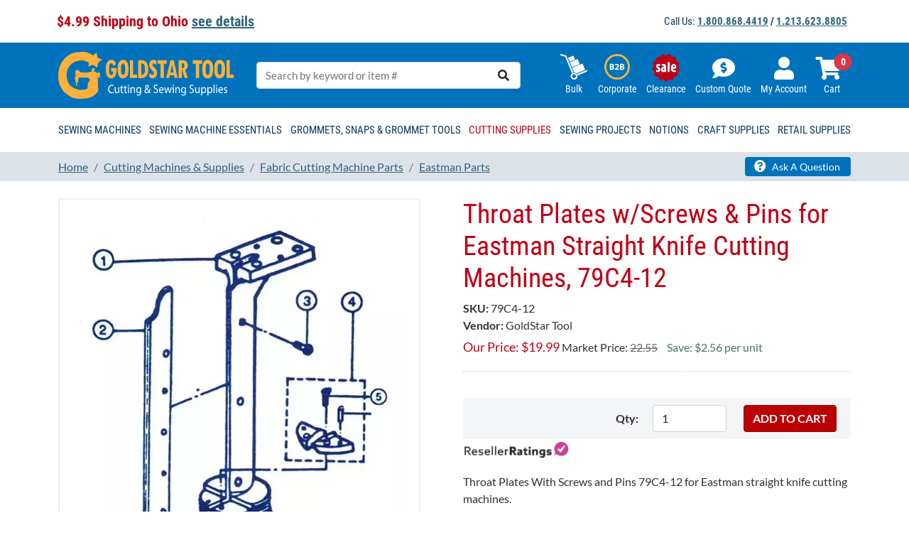

--- FILE ---
content_type: text/css
request_url: https://www.goldstartool.com/css/products.css
body_size: 2162
content:
/* Video */
.js_video_place span {
    font-size: 70px;
    color: rgba(62, 62, 62, 0.504);
    position: absolute;
    padding-top: 16%;
    z-index: 100;
    color: #BA0204;
    padding-left: 43%;
}
/* Sale */
.products__list__item__picture {
    position: relative;
}
.discount__badge__block {
    position: absolute;
    top: -11px;
    right: -15px;
    width: 120px;
    height: 120px;
    line-height: 115px;
    background: url("/img/ChristmasPercentWreath.png") no-repeat;
    background-size: contain;
    color: #B82B30;
    font-weight: bold;
}
.discount__badge__num, .discount__badge__off {
    font-size: 40px;
    font-weight: bolder;
    /*line-height: 1;*/
}
.discount__badge__num:after {
    content: "\%";
    font-size: 18px;
    vertical-align: middle;
}
.sale10, .sale20, .sale25, .sale50 {
    /*font-size: 40px;*/
}
/*.sale200, .sale300
{
	font-size: 32px;
}*/
/*.sale1000
{
	font-size: 27px;
}*/
.jp_badge {
    position: absolute;
    bottom: 5px;
    left: 5px;
    width: 120px;
    height: 48px;
    padding: 10px 20px;
    border-radius: 5px;
    background-size: contain;
    display: flex;
    flex-direction: column;
    justify-content: center;
    align-items: center;
    background: #FFFFFF;
}
.mask_badge {
    position: absolute;
    top: 0;
    left: -2px;
    height: 84px;
    line-height: 55px;
}
.mask_badge img {
    width: 147px !important;
}
.all_panel_2020-holiday-sale .gray_line {
    padding: 0;
}
.all_panel_2020-holiday-sale .gray_line h1 {
    display: none;
}
@media (max-width: 1199px) and (min-width: 992px) {
    .discount__badge__block {
        width: 80px;
        height: 80px;
        line-height: 76px;
    }
    .discount__badge__num, .discount__badge__off {
        font-size: 25px !important;
    }
    .sale10, .sale20, .sale25, .sale50 {
        font-size: 34px;
    }
    .sale200, .sale300 {
        font-size: 26px;
    }
    .sale1000 {
        font-size: 22px;
    }
}
@media (max-width: 575px) {
    .discount__badge__block {
        width: 80px;
        height: 80px;
        line-height: 77px;
    }
    .discount__badge__num, .discount__badge__off {
        font-size: 24px !important;
    }
    .sale10, .sale20, .sale25, .sale50 {
        font-size: 34px;
    }
    .sale200, .sale300 {
        font-size: 26px;
    }
    .sale1000 {
        font-size: 22px;
    }
}
.sort {
}
.sort .sorting_swith {
    min-width: 92px;
}
.sort .sorting_dir {
    min-width: 75px;
}
.gray_line_cat_desc {
    padding: 10px 0 0;
    margin-bottom: 40px;
    background: #FFF;
    font-size: 17px;
}
.gray_line_cat_desc img {
    max-width: 100%;
}
.products_categories_list {
    font-family: 'Roboto Condensed', sans-serif;
}
.products_categories_list .pict {
    height: 220px;
    overflow: hidden;
}
.products_categories_list .pict img {
    object-fit: cover;
    height: 100%;
    width: 100%;
}
.products_categories_list h2 {
    color: #FFF;
    font-size: 20px;
    display: block;
    font-weight: normal;
    margin-top: 15px;
    text-transform: uppercase;
    margin-bottom: 20px;
    position: absolute;
    bottom: -20px;
    right: 0;
    left: 0;
    background: rgba(0, 114, 186, 0.873);
    padding: 20px;
}
.products_categories_list .item {
    /*padding-bottom: 28px;*/
    margin-bottom: 30px;
}
.products_categories_list .item a {
    display: block;
    text-decoration: none;
    height: 100%;
    background: #F3F5F6;
    position: relative;
    /*border: 2px solid #0072BB;*/
}
.featured_products {
    background: #E3E7EC !important;
}
.featured_products_list {
    text-align: center;
}
.featured_products_list .title {
    text-align: center;
    font-size: 35px;
    margin-bottom: 22px;
    text-transform: uppercase;
    color: #BF0016;
    font-weight: normal;
    font-family: 'Roboto Condensed', sans-serif;
}
/*.products_list H1
{
	font-size: 45px;
	(*border-bottom: 2px dotted #CCC;*)
	(*padding-bottom: 15px;*)
	(*margin-bottom: 25px;*)
}*/
.products_list .products__list__item {
    text-align: center;
    margin-bottom: 20px;
}
.products__list__item .card-body {
    /*min-height: 180px;*/
    position: relative;
}
.products__list__item__picture {
    height: 250px;
    vertical-align: middle;
    line-height: 234px;
    text-align: center;
    padding: 5px;
    border-bottom: 2px dotted #CCC;
}
.products__list__item__picture img {
    max-height: 95%;
    width: auto;
    max-width: 95%;
}
.products__list__item__offer__price {
    font-size: 18px;
    color: #EB0000;
}
.products__list__item span.market {
    display: block;
}
.products_list .qty div {
    padding: 0 2px;
}
.products_list .cat-item {
    margin-bottom: 20px;
}
.products_list .rating_table {
    text-align: center;
}
.products_list .rating_table .review-post-st {
    display: inline-block;
}
.products_list .card-title {
    font-size: 20px;
    margin-bottom: 5px;
}
.products_list .card-title a {
    text-decoration: none;
    font-family: 'Roboto Condensed', sans-serif;
    font-weight: normal;
}
.products__list__item .btn-primary {
    white-space: normal;
    font-size: 13px;
}
.categories_list-inline {
    margin-bottom: 34px;
    text-align: center;
    padding-bottom: 15px;
    box-shadow: 2px 15px 20px rgba(54, 49, 49, 0.152);
    font-family: 'Roboto Condensed', sans-serif;
}
.categories_list-inline li {
    margin-right: 10px !important;
    margin-bottom: 15px;
    padding: 0 5px;
    width: auto;
    max-width: 11%;
    vertical-align: top;
}
.categories_list-inline li a {
    display: block;
    text-decoration: none;
}
.categories_list-inline .img {
    text-align: center;
    height: 70px;
    line-height: 54px;
    display: block;
    padding: 5px;
    /*border: 2px solid #CCC;*/
    /*border-radius: 150px;*/
    /*margin-bottom: 5px;*/
}
.categories_list-inline .img img {
    max-height: 100%;
    max-width: 100%;
}
.categories_list-inline .nopict {
    font-size: 15px;
    color: #D1D1D1;
    /*line-height: 154px;*/
    background: none;
}
ul.manuf {
    padding: 0;
    margin: 3px 0 0;
    /*display: inline-block;*/
    /*clear: none;*/
}
ul.manuf li {
    padding: 3px 15px;
    background: #0072BB;
    margin: 0 0 5px 0 !important;
    border-radius: 5px;
}
ul.manuf li:first-child {
    background: none;
    padding-left: 0;
    font-weight: bold;
}
ul.manuf li a {
    color: #FFF;
    text-decoration: none;
}
.leftmenu {
    font-family: 'Roboto Condensed', sans-serif;
}
.leftmenu .accordion-header {
    border: none;
}
.leftmenu .accordion-item {
    border: none !important;
}
.leftmenu .accordion-body {
    padding: 10px 15px;
}
.leftmenu .accordion-button {
    padding: 13px 15px;
    color: #0072BB;
    font-size: 18px;
    background: rgba(203, 203, 203, 0.152);
    border: none;
}
.leftmenu .accordion-button.collapsed {
    background: #FFF;
    color: #0072BB;
}
.leftmenu .list-group-item {
    padding: 4px 0px;
    margin: 0;
    font-size: 15px;
}
.leftmenu .list-group-item span {
    font-size: 12px;
}
.qa_gray_line {
    padding: 50px 0;
    background: #F3F5F6;
    margin-top: 50px;
}
.cat_desc iframe {
    max-width: 100% !important;
}
.ask {
    text-align: center;
    font-size: 28px;
    font-family: 'Roboto Condensed', sans-serif;
    margin-top: 14px;
}
.ask a {
    display: block;
    text-decoration: none;
    line-height: 128%;
    color: #1B3E57;
}
.ask img {
}
.ask a strong {
    display: block;
    text-align: center;
}
.all_panel_new-arrivals .gray_line_cat_desc {
    margin: 17px 0 -15px;
    text-align: center;
}
.all_panel_new-arrivals h1 {
    font-size: 60px;
}
.top10_line {
    padding: 50px 0;
    background: #0072BB;
    color: #FFF;
}
.top10_line h2 {
    color: #FFF;
    font-size: 45px;
    text-transform: uppercase;
}
.top10_line .carousel-inner {
    padding: 0 3%;
}
.top10_line .card-title {
    font-size: 16px;
    text-decoration: none;
    margin-bottom: 5px;
}
.top10_line .card-title a {
    display: block;
    text-decoration: none;
    font-family: 'Roboto Condensed', sans-serif;
    font-weight: normal;
    font-size: 20px;
    text-align: center;
}
.top10_line .carousel-control-next, .carousel-control-prev {
    width: 3%;
}
@media (max-width: 575px) {
    .breadcrumb_line .right_btn {
        text-align: right;
        margin-top: 10px;
        margin-bottom: 7px;
    }
    ul.manuf li {
        padding: 3px 10px;
    }
    ul.manuf {
        margin-bottom: 15px;
    }
    .categories_list-inline li {
        max-width: 30%;
    }
}
@media (min-width: 576px) and (max-width: 767px) {
    ul.manuf li {
        padding: 3px 10px;
    }
    ul.manuf {
        margin-bottom: 15px;
    }
    .categories_list-inline li {
        max-width: 22.5%;
    }
}
@media (min-width: 768px) and (max-width: 991px) {
    ul.manuf li {
        padding: 3px 10px;
    }
    .categories_list-inline li {
        max-width: 18%;
    }
}
@media (min-width: 992px) and (max-width: 1199px) {
    .categories_list-inline li {
        max-width: 14%;
    }
}
@media (min-width: 1200px) and (max-width: 1369px) {
}
@media (min-width: 1370px) {
}


--- FILE ---
content_type: text/css
request_url: https://tags.srv.stackadapt.com/sa.css
body_size: -11
content:
:root {
    --sa-uid: '0-431f91fa-b5dd-58ee-70e2-63b8b6564b24';
}

--- FILE ---
content_type: text/css;charset=utf-8
request_url: https://www.resellerratings.com/static/css/product-reviews/widget.css
body_size: 455
content:
#RR_PR_Widget {
    width: 300px;
    font-family: 'Helvetica Neue', 'Helvetica', 'Arial', sans-serif;
    text-decoration: none;
    border: 1px solid #fff;
    padding: 5px;
    -moz-border-radius: 3px;
    -webkit-border-radius: 3px;
    border-radius: 3px;
    -webkit-box-sizing: content-box;
    -moz-box-sizing: content-box;
    box-sizing: content-box;
    line-height:1em;
    font-size:14px;
}

#RR_PR_Widget:hover {
    width: 300px;
    font-family: 'Helvetica Neue', 'Helvetica', 'Arial', sans-serif;
    text-decoration: none;
    border-bottom: 1px solid #B6B6B6;
    padding: 5px;
    -webkit-box-sizing: content-box;
    -moz-box-sizing: content-box;
    box-sizing: content-box;
    -moz-border-radius: 3px;
    -webkit-border-radius: 3px;
    border-radius: 3px;
}

.vertical #RR_PR_Widget {
    width: 180px;
}

.vertical #RR_PR_Widget:hover {
    width: 180px;
}

#RR_PR_Widget * {
    font-family: inherit;
    text-decoration: inherit;
    color: inherit;
    padding:0;
    -webkit-box-sizing: content-box;
    -moz-box-sizing: content-box;
    box-sizing: content-box;
    line-height:inherit;
    font-size:inherit;
}
#rr_pr_LeftPanel {
    width: 50%;
    display: inline-block;
    text-align: center;
    font-size: 14px;
}
#RR_PR_Widget a {
    color: #1385b4;
    text-decoration: underline;
    font-weight:300;

}

#rr_pr_Rating {
    font-size:11px;
    color:grey;
}
#RR_PR_Frame_Wrapper{
    overflow:auto;
    height: inherit;
}

#RR_PR_Widget a:hover {
    color: #0f6b91;
        font-weight:300;

}
#rr_pr_RightPanel {
    display: inline-block;
    width: 50%;
    margin-right: -4px;
    text-align: center;
}
#rr_pr_StarWrapper {
    background: url(/images/widget/stars-big.png) left top repeat-x;
    height: 20px;
    width: 100px !important;
    margin: 0 auto;
    zoom: 1;
}
#rr_pr_Stars {
    background: url(/images/widget/stars-big.png) left bottom repeat-x;
    height: 20px;
}

.rr_prm_Wrapper {
    width: 100px !important;
    zoom: 1;
    font-family: 'Helvetica Neue', 'Helvetica', 'Arial', sans-serif !important;
    text-decoration: none !important;
    padding: 5px !important;
    box-sizing: border-box !important;
    text-align: center !important;
}

.rr_prm_Wrapper * {
    font-family: inherit !important;
    text-decoration: inherit !important;
    color: inherit !important;
    box-sizing: inherit !important;
}
.rr_prm_StarWrapper {
    background: url(/images/widget/stars-big.png) left top repeat-x;
    height: 20px;
    width: 100px !important;
    margin: 0 auto;
    zoom: 1;
}
.rr_prm_Stars {
    background: url(/images/widget/stars-big.png) left bottom repeat-x;
    height: 20px;
}



--- FILE ---
content_type: image/svg+xml
request_url: https://www.goldstartool.com/img/ic-sale.svg
body_size: 2091
content:
<?xml version="1.0" encoding="UTF-8"?>
<svg id="Layer_2" data-name="Layer 2" xmlns="http://www.w3.org/2000/svg" viewBox="0 0 170 167.82">
  <defs>
    <style>
      .cls-1 {
        fill: #bf0016;
      }

      .cls-2 {
        fill: #fff;
      }
    </style>
  </defs>
  <g id="_Слой_1" data-name="Слой 1">
    <g>
      <path class="cls-1" d="M0,91.8l11.11-18.13c-1.32-5.74-4.37-11.66-5.56-17.36-.7-3.34-.45-4.29,2.3-6.34,4.75-3.53,10.9-6.04,15.86-9.34,1.8-6.69,1.6-14.11,4.12-20.54,1.29-1.94,3.21-2.28,5.4-2.49,5.66-.53,11.72.08,17.35-.95,3.77-4.03,6.63-9.36,10.22-13.45,2.95-3.36,3.75-3.85,8.07-2.32,5.47,1.93,10.76,5.47,16.32,7.32,5.47-2.05,10.46-5.37,15.97-7.32,3.83-1.35,4.55-1.39,7.35,1.6,3.94,4.21,7.05,9.83,11.02,14.09,5.42,1.07,11.1.54,16.59.98,4.38.36,6.08.95,7.19,5.36,1.42,5.65,1.55,12.02,3.01,17.71,4.71,2.91,10.02,5.34,14.56,8.48,4.14,2.86,4.56,3.27,3.3,8.33-1.36,5.42-3.9,10.77-5.27,16.22,3.25,5.69,7.03,11.02,10.1,16.83.27.51.14,1.13,1.01.94v2.15l-4.11,4.68-11.24,11,1.28,19.93-2.25,3.13-19.46,6.19-8.09,18.45c-1.81,1.38-3.16,1.71-5.45,1.53-5.59-.42-11.8-2.76-17.44-3.39-5.18,2.95-9.39,7.88-14.33,11.08-4.23,2.74-5.23,1.77-9.05-.92-3.03-2.14-5.72-4.87-8.68-7.1-2.06-1.55-3.29-3.12-6.05-2.84-5.06.51-11,2.87-16.18,3.18-2.97.18-4.12-.3-5.82-2.77l-7.35-17.21c-5.49-2.31-12.73-2.99-18.03-5.46-1.91-.89-3.74-2.57-3.76-4.85-.05-5.22,1.21-11.23,1.43-16.5.03-.81.09-1.63-.07-2.44L0,93.23v-1.43ZM96.37,49.19c-1.98.44-1.79,2.41-2.06,4.03,1.03,16.76-1.33,35.08.02,51.65.12,1.46.23,3.5,1.77,3.97,1.09.33,6.48.34,7.71.14,2.5-.41,1.95-2.51,2.37-4.45-.96-16.7,1.24-34.76-.02-51.3-.07-.97-.29-3.3-.95-3.71-.92-.58-7.58-.61-8.83-.34ZM36.14,60.33c-9.62,1.39-14.09,13.55-9.17,21.53,2.5,4.05,11.06,8.7,11.68,11.99.72,3.85-1.22,5.63-5.03,5.03-1.6-.25-4.31-1.91-5.53-1.98-2.36-.12-4.74,7.14-3.66,9.02.88,1.53,5.91,3.27,7.67,3.44,12.19,1.21,19.69-6.13,18.08-18.44-.44-3.39-3.25-6.79-5.7-9-1.71-1.54-6.32-4.29-7.38-5.89-1.14-1.73-.81-4.8,1.53-5.33,2.84-.63,5.1,2.24,8,1.18,1.21-2.2,3.89-7.19,1.61-9.15-2.66-2.29-8.74-2.9-12.1-2.41ZM72.77,76.7c-5.9.91-11.77,3.16-15.17,8.32-6.85,10.38-.79,27.93,13.43,24.19.98-.26,2.34-1.24,3.07-1.28.94-.05,1.47.89,2.5,1.06,1.35.22,6,.17,7.27-.22,1.36-.42,1.39-.79,1.52-2.07,1.07-10.57-1.29-22.62-.38-33.38-1.96-11.53-11.09-15.45-21.87-12.18-5.64,1.71-6.58,3.69-4.13,9.13,2.09,4.63,5.33.61,8.97.36,4.28-.29,5.04,2.27,4.8,6.06ZM125.89,87.85h18.47c2.14-2.01,1.82-6.35,1.63-9.16-.53-7.77-4.45-17.87-13.45-18.47-14.87-.99-18.85,15.24-18.5,27.11.44,15,9.21,25.45,25.05,21.43,5.51-1.4,6.11-3.36,4.12-8.64-1.74-4.61-3.97-1.61-7.49-1.19-7.94.94-9.1-4.49-9.82-11.08Z"/>
      <path class="cls-2" d="M72.77,76.7c.25-3.79-.52-6.35-4.8-6.06-3.64.25-6.88,4.27-8.97-.36-2.45-5.44-1.51-7.42,4.13-9.13,10.78-3.26,19.91.65,21.87,12.18-.92,10.75,1.44,22.8.38,33.38-.13,1.28-.15,1.65-1.52,2.07-1.27.39-5.92.44-7.27.22-1.02-.17-1.56-1.11-2.5-1.06-.73.04-2.08,1.02-3.07,1.28-14.22,3.74-20.28-13.81-13.43-24.19,3.4-5.16,9.27-7.41,15.17-8.32ZM73.16,86.77c-1.47.42-3.55.89-4.68,1.96-3.25,3.08-2.31,12.95,2.67,9.84.52-.33,2.01-2.88,2.01-3.37v-8.43Z"/>
      <path class="cls-2" d="M125.89,87.85c.72,6.59,1.89,12.02,9.82,11.08,3.52-.42,5.76-3.42,7.49,1.19,1.99,5.28,1.39,7.24-4.12,8.64-15.84,4.02-24.6-6.43-25.05-21.43-.35-11.87,3.63-28.09,18.5-27.11,8.99.6,12.91,10.7,13.45,18.47.19,2.81.51,7.15-1.63,9.16h-18.47ZM136.65,78.53c.49-2.46-1.97-9.28-4.85-9.18-2.63.09-5.55,6.75-5.56,9.18h10.4Z"/>
      <path class="cls-2" d="M36.14,60.33c3.36-.49,9.44.12,12.1,2.41,2.28,1.96-.4,6.95-1.61,9.15-2.89,1.05-5.16-1.82-8-1.18-2.34.52-2.68,3.59-1.53,5.33,1.06,1.6,5.67,4.35,7.38,5.89,2.45,2.22,5.26,5.61,5.7,9,1.61,12.31-5.89,19.65-18.08,18.44-1.76-.17-6.8-1.92-7.67-3.44-1.08-1.88,1.3-9.13,3.66-9.02,1.22.06,3.93,1.72,5.53,1.98,3.81.6,5.75-1.18,5.03-5.03-.62-3.29-9.18-7.94-11.68-11.99-4.92-7.98-.45-20.15,9.17-21.53Z"/>
      <path class="cls-2" d="M96.37,49.19c1.25-.28,7.91-.24,8.83.34.66.41.88,2.74.95,3.71,1.26,16.54-.95,34.6.02,51.3-.42,1.94.13,4.04-2.37,4.45-1.23.2-6.62.19-7.71-.14-1.55-.47-1.65-2.51-1.77-3.97-1.35-16.58,1.01-34.89-.02-51.65.27-1.63.08-3.6,2.06-4.03Z"/>
      <path class="cls-1" d="M73.16,86.77v8.43c0,.49-1.49,3.04-2.01,3.37-4.98,3.11-5.92-6.76-2.67-9.84,1.13-1.07,3.21-1.54,4.68-1.96Z"/>
      <path class="cls-1" d="M136.65,78.53h-10.4c0-2.42,2.92-9.08,5.56-9.18,2.87-.1,5.33,6.72,4.85,9.18Z"/>
    </g>
  </g>
</svg>

--- FILE ---
content_type: image/svg+xml
request_url: https://www.goldstartool.com/img/logo.svg
body_size: 3503
content:
<svg xmlns="http://www.w3.org/2000/svg" viewBox="0 0 299.68 80.13"><defs><style>.cls-1{fill:#fbb03b;}.cls-2{fill:#fff;}</style></defs><title>Ресурс 6</title><g id="Слой_2" data-name="Слой 2"><g id="Слой_1-2" data-name="Слой 1"><path class="cls-1" d="M34.26,31.13h-5v12h-1v4h1v5h1v6h2v-6h2v-7h1v-1h16l2,2c1.5,1.5,0,4,0,4l-2,3-1,1v8s-3,3-11,3-17-5-20-9-5-10-5-17,3-14,8-18,7.12-4.82,13-6a20.79,20.79,0,0,1,9,0l.09,0c.36.12,5,2,6,2s2,3,2,3l-1,5,8-3,7,5,2-9,7-5-8-3-2-9-6,5-5-3a30.59,30.59,0,0,0-9-3c-3-.34-11,0-17,1s-14,6-19,12-8,12-9,23,1,19,4,24,4,8,10,12,10,8,22,8c13,0,20-2,24-5a54,54,0,0,0,8-8l-1-23h2c2,0,2-1,2-1v-7l-2-1h-2v2l-2-2-2-1h-2v-3l1-1v-2h-5v6h-3l-2,1h-13l-2-1-2-2Z"/><path class="cls-1" d="M99.8,32.49a20.92,20.92,0,0,1-.79,5A12.38,12.38,0,0,1,96,43a7,7,0,0,1-5.32,2.42q-9.53,0-9.52-16.12,0-7.62,2.48-11.66a7.83,7.83,0,0,1,7-4q6.59,0,7.95,7.6L93.68,23.7q-.15-4.1-3.15-4.1a2.68,2.68,0,0,0-2.13,1,5.26,5.26,0,0,0-1.07,2.68,45.91,45.91,0,0,0-.25,5.86,54.31,54.31,0,0,0,.27,6.7,5.14,5.14,0,0,0,1.1,2.73,2.77,2.77,0,0,0,2.16.92c2.08,0,3.18-2,3.32-6.06H90.49v-5.9H99.8Z"/><path class="cls-1" d="M101.49,29.39q0-6.42,1.18-9.42a11.54,11.54,0,0,1,3.14-4.67,7.44,7.44,0,0,1,5-1.66,7.28,7.28,0,0,1,4,1,10.35,10.35,0,0,1,2.81,2.8,12.7,12.7,0,0,1,1.9,4.57,34.75,34.75,0,0,1,.6,7.21q0,9.21-2.61,12.71a8,8,0,0,1-6.73,3.51A7.78,7.78,0,0,1,104,41.78Q101.48,38.15,101.49,29.39Zm5.91-1.86v2a45.78,45.78,0,0,0,.27,6.33,4.37,4.37,0,0,0,1.15,2.41,2.91,2.91,0,0,0,2.11.88,2.5,2.5,0,0,0,1.82-.86,5,5,0,0,0,1.17-2.6,38.89,38.89,0,0,0,.33-6.21,40.85,40.85,0,0,0-.28-5.7A5.9,5.9,0,0,0,112.84,21a2.59,2.59,0,0,0-2.08-1,2.66,2.66,0,0,0-2.57,1.82A15.43,15.43,0,0,0,107.4,27.53Z"/><path class="cls-1" d="M134.69,44.79H122.57V14.3h5.56V38.79h6.56Z"/><path class="cls-1" d="M136.44,14.3h6.2a9.92,9.92,0,0,1,8.25,3.91Q154,22.11,154,29.44t-3,11.38a10,10,0,0,1-8.53,4h-6Zm5.66,5.49V39.25h.66a5.35,5.35,0,0,0,3.5-1.61c1.21-1.07,1.82-3.64,1.82-7.69a21.25,21.25,0,0,0-.68-6.4,5.66,5.66,0,0,0-2-2.83,4.66,4.66,0,0,0-2.7-.93Z"/><path class="cls-1" d="M167.71,22.9q-2.22-3.06-4.25-3.06a2.25,2.25,0,0,0-1.63.71,2.17,2.17,0,0,0-.72,1.59c0,1.06.76,2.31,2.26,3.76a33.57,33.57,0,0,1,3.36,3.5,10.33,10.33,0,0,1,1.6,3,11.44,11.44,0,0,1,.6,3.78,10,10,0,0,1-2.18,6.62,7.07,7.07,0,0,1-5.64,2.59A8.35,8.35,0,0,1,155.59,43v-7.2q2.59,3.31,5.19,3.32a2.7,2.7,0,0,0,1.94-.76,2.51,2.51,0,0,0,.78-1.86c0-1.09-.67-2.3-2-3.63a33.9,33.9,0,0,1-4.17-4.8,13.74,13.74,0,0,1-1.47-3.18,11.15,11.15,0,0,1-.49-3.23,8.28,8.28,0,0,1,2.1-5.81,6.9,6.9,0,0,1,5.33-2.3,8.71,8.71,0,0,1,4.9,1.66Z"/><path class="cls-1" d="M185.35,20.21h-5V44.79h-5.6V20.26h-5.15v-6h15.79Z"/><path class="cls-1" d="M204,44.79h-5.48L197.61,40h-6.83l-.94,4.76h-5.48l7.41-30.49h5.68Zm-7.14-9.69-2.28-13.33h-.09L191.81,35.1Z"/><path class="cls-1" d="M221.63,44.79h-5.7l-4.51-15.08h-.08V44.79h-5.61V14.3H213a10,10,0,0,1,4.34,1,6.07,6.07,0,0,1,3.1,3.19,11.56,11.56,0,0,1,.92,4.52,9.31,9.31,0,0,1-1,4.65A9.79,9.79,0,0,1,217,31ZM211.34,28c1.81,0,3-.42,3.44-1.26a6.25,6.25,0,0,0,.73-3.19c0-2.91-1-4.36-3-4.36h-1.13Z"/><path class="cls-1" d="M245.72,20.21h-5V44.79h-5.6V20.26h-5.15v-6h15.79Z"/><path class="cls-1" d="M246,29.39Q246,23,247.22,20a11.54,11.54,0,0,1,3.14-4.67,7.44,7.44,0,0,1,4.95-1.66,7.28,7.28,0,0,1,4,1,10.22,10.22,0,0,1,2.81,2.8A12.7,12.7,0,0,1,264,22a34.75,34.75,0,0,1,.6,7.21q0,9.21-2.6,12.71a8,8,0,0,1-6.74,3.51,7.78,7.78,0,0,1-6.72-3.63Q246,38.15,246,29.39ZM252,27.53v2a45.78,45.78,0,0,0,.27,6.33,4.44,4.44,0,0,0,1.15,2.41,2.91,2.91,0,0,0,2.11.88,2.54,2.54,0,0,0,1.83-.86,5,5,0,0,0,1.16-2.6,38.89,38.89,0,0,0,.33-6.21,39.32,39.32,0,0,0-.28-5.7A5.8,5.8,0,0,0,257.39,21a2.59,2.59,0,0,0-2.08-1,2.67,2.67,0,0,0-2.57,1.82A15.43,15.43,0,0,0,252,27.53Z"/><path class="cls-1" d="M266.48,29.39q0-6.42,1.18-9.42a11.45,11.45,0,0,1,3.15-4.67,7.4,7.4,0,0,1,4.95-1.66,7.26,7.26,0,0,1,4,1,10.22,10.22,0,0,1,2.81,2.8,12.52,12.52,0,0,1,1.9,4.57,34.75,34.75,0,0,1,.6,7.21q0,9.21-2.6,12.71a8,8,0,0,1-6.73,3.51A7.81,7.81,0,0,1,269,41.78Q266.49,38.15,266.48,29.39Zm5.91-1.86v2a45.78,45.78,0,0,0,.27,6.33,4.38,4.38,0,0,0,1.16,2.41,2.89,2.89,0,0,0,2.1.88,2.52,2.52,0,0,0,1.83-.86,5,5,0,0,0,1.16-2.6,38.89,38.89,0,0,0,.33-6.21,39.32,39.32,0,0,0-.28-5.7A5.7,5.7,0,0,0,277.83,21a2.59,2.59,0,0,0-2.07-1,2.68,2.68,0,0,0-2.58,1.82A15.64,15.64,0,0,0,272.39,27.53Z"/><path class="cls-1" d="M299.68,44.79H287.57V14.3h5.56V38.79h6.55Z"/><path class="cls-2" d="M94.79,70a7.4,7.4,0,0,1-3.32.66c-3.54,0-6.2-2.48-6.2-7.06,0-4.37,2.66-7.33,6.55-7.33a6.1,6.1,0,0,1,3,.62l-.39,1.47a5.4,5.4,0,0,0-2.53-.58c-2.95,0-4.9,2.09-4.9,5.76,0,3.42,1.77,5.61,4.82,5.61a6,6,0,0,0,2.65-.58Z"/><path class="cls-2" d="M104.08,67.72c0,1,0,2,.08,2.73H102.7l-.09-1.63h0a3.35,3.35,0,0,1-3,1.86c-1.41,0-3.11-.87-3.11-4.39V60.43h1.64V66c0,1.91.52,3.19,2,3.19a2.39,2.39,0,0,0,2.16-1.66,2.71,2.71,0,0,0,.15-.93V60.43h1.64Z"/><path class="cls-2" d="M108.78,57.55v2.88h2.34v1.39h-2.34v5.4c0,1.25.31,2,1.23,2a3.43,3.43,0,0,0,.95-.12l.07,1.36a3.57,3.57,0,0,1-1.45.25,2.17,2.17,0,0,1-1.77-.76,4,4,0,0,1-.63-2.61V61.82h-1.4V60.43h1.4V58Z"/><path class="cls-2" d="M114.94,57.55v2.88h2.35v1.39h-2.35v5.4c0,1.25.32,2,1.23,2a3.37,3.37,0,0,0,1-.12l.08,1.36a3.57,3.57,0,0,1-1.45.25A2.17,2.17,0,0,1,114,69.9a4,4,0,0,1-.64-2.61V61.82h-1.4V60.43h1.4V58Z"/><path class="cls-2" d="M121,57.62a1,1,0,0,1-1,1.11,1,1,0,0,1-1-1.11,1.06,1.06,0,0,1,1-1.14A1,1,0,0,1,121,57.62Zm-1.82,12.83v-10h1.64v10Z"/><path class="cls-2" d="M123.5,63.15c0-1,0-1.89-.08-2.72h1.45l.1,1.66h0a3.31,3.31,0,0,1,3-1.89c1.24,0,3.18.83,3.18,4.27v6h-1.64V64.68c0-1.62-.54-3-2.08-3a2.38,2.38,0,0,0-2.2,1.86,2.74,2.74,0,0,0-.11.85v6H123.5Z"/><path class="cls-2" d="M141.61,60.43c0,.73-.08,1.54-.08,2.76V69c0,2.29-.41,3.7-1.29,4.57a4.46,4.46,0,0,1-3.27,1.2,5.34,5.34,0,0,1-3-.83l.41-1.38a4.7,4.7,0,0,0,2.64.78c1.68,0,2.91-1,2.91-3.5V68.74h0A3.15,3.15,0,0,1,137,70.41c-2.23,0-3.84-2.11-3.84-4.88,0-3.4,2-5.33,4.07-5.33a3,3,0,0,1,2.81,1.74h0l.07-1.51Zm-1.7,4a3.06,3.06,0,0,0-.09-.83,2.42,2.42,0,0,0-2.3-1.93c-1.56,0-2.68,1.47-2.68,3.79,0,2,.9,3.61,2.67,3.61a2.44,2.44,0,0,0,2.27-1.87,3.6,3.6,0,0,0,.13-1Z"/><path class="cls-2" d="M156.12,70.45c-.35-.39-.69-.78-1.17-1.36a4.9,4.9,0,0,1-3.68,1.59,3.73,3.73,0,0,1-3.85-3.91,4.6,4.6,0,0,1,2.46-4.08v-.06a5.14,5.14,0,0,1-1-2.92A3.23,3.23,0,0,1,152,56.27a2.76,2.76,0,0,1,2.78,3c0,1.47-.77,2.63-2.76,3.73V63c1.06,1.37,2.25,2.9,3.05,3.89a11,11,0,0,0,1.22-4.08h1.49A11.37,11.37,0,0,1,156,68l2.07,2.46Zm-2-2.4c-.74-.91-2.14-2.61-3.54-4.39A3.48,3.48,0,0,0,149,66.5a2.63,2.63,0,0,0,2.57,2.82A3.33,3.33,0,0,0,154.14,68.05Zm-3.82-8.51a4.16,4.16,0,0,0,1,2.51c1.27-.81,2.09-1.56,2.09-2.73,0-.85-.43-1.81-1.45-1.81S150.32,58.47,150.32,59.54Z"/><path class="cls-2" d="M163.25,68.26a5.32,5.32,0,0,0,2.91.91,2.34,2.34,0,0,0,2.63-2.38c0-1.31-.67-2.05-2.37-2.77-2-.81-3.31-2-3.31-4a3.77,3.77,0,0,1,4.06-3.79,5.26,5.26,0,0,1,2.77.68l-.44,1.47a4.72,4.72,0,0,0-2.39-.66,2.12,2.12,0,0,0-2.37,2.09c0,1.31.77,1.95,2.5,2.69,2.13.92,3.21,2.06,3.21,4.11s-1.44,4-4.4,4a6,6,0,0,1-3.21-.89Z"/><path class="cls-2" d="M173.63,65.77c0,2.47,1.46,3.48,3.09,3.48a5.41,5.41,0,0,0,2.5-.51l.28,1.3a6.67,6.67,0,0,1-3,.62c-2.77,0-4.43-2-4.43-5s1.6-5.41,4.23-5.41c2.94,0,3.72,2.88,3.72,4.73a7.35,7.35,0,0,1-.05.84Zm4.81-1.3c0-1.16-.43-3-2.27-3-1.66,0-2.39,1.7-2.52,3Z"/><path class="cls-2" d="M182.71,60.43l1.19,5.1c.26,1.12.5,2.15.67,3.19h.05c.21-1,.51-2.1.81-3.17l1.47-5.12h1.38l1.39,5c.34,1.21.6,2.26.8,3.28h.06a33.14,33.14,0,0,1,.69-3.26l1.29-5h1.62l-2.91,10h-1.49l-1.38-4.78c-.32-1.12-.58-2.11-.8-3.29h0a30.21,30.21,0,0,1-.82,3.31l-1.45,4.76h-1.49l-2.72-10Z"/><path class="cls-2" d="M197.59,57.62a1,1,0,0,1-1,1.11,1,1,0,0,1-1-1.11,1.06,1.06,0,0,1,1-1.14A1,1,0,0,1,197.59,57.62Zm-1.82,12.83v-10h1.64v10Z"/><path class="cls-2" d="M200.13,63.15c0-1,0-1.89-.08-2.72h1.45l.1,1.66h0a3.31,3.31,0,0,1,3-1.89c1.24,0,3.18.83,3.18,4.27v6h-1.64V64.68c0-1.62-.54-3-2.08-3a2.38,2.38,0,0,0-2.2,1.86,2.74,2.74,0,0,0-.11.85v6h-1.64Z"/><path class="cls-2" d="M218.24,60.43c0,.73-.08,1.54-.08,2.76V69c0,2.29-.41,3.7-1.29,4.57a4.46,4.46,0,0,1-3.27,1.2,5.34,5.34,0,0,1-3-.83l.41-1.38a4.7,4.7,0,0,0,2.64.78c1.68,0,2.91-1,2.91-3.5V68.74h0a3.15,3.15,0,0,1-2.87,1.67c-2.23,0-3.84-2.11-3.84-4.88,0-3.4,2-5.33,4.07-5.33a3,3,0,0,1,2.81,1.74h0l.07-1.51Zm-1.7,4a3.06,3.06,0,0,0-.09-.83,2.42,2.42,0,0,0-2.3-1.93c-1.56,0-2.68,1.47-2.68,3.79,0,2,.9,3.61,2.67,3.61a2.44,2.44,0,0,0,2.27-1.87,3.6,3.6,0,0,0,.13-1Z"/><path class="cls-2" d="M224.66,68.26a5.32,5.32,0,0,0,2.91.91,2.34,2.34,0,0,0,2.63-2.38c0-1.31-.67-2.05-2.37-2.77-2.05-.81-3.32-2-3.32-4a3.77,3.77,0,0,1,4.07-3.79,5.26,5.26,0,0,1,2.77.68l-.45,1.47a4.68,4.68,0,0,0-2.38-.66,2.12,2.12,0,0,0-2.37,2.09c0,1.31.77,1.95,2.5,2.69,2.12.92,3.2,2.06,3.2,4.11s-1.43,4-4.39,4a6,6,0,0,1-3.21-.89Z"/><path class="cls-2" d="M241.56,67.72c0,1,0,2,.08,2.73h-1.46l-.09-1.63h0a3.35,3.35,0,0,1-3,1.86c-1.42,0-3.11-.87-3.11-4.39V60.43h1.64V66c0,1.91.52,3.19,2,3.19a2.4,2.4,0,0,0,2.16-1.66,2.71,2.71,0,0,0,.15-.93V60.43h1.64Z"/><path class="cls-2" d="M244.28,63.7c0-1.28,0-2.31-.07-3.27h1.47l.07,1.72h0A3.48,3.48,0,0,1,249,60.2c2.18,0,3.82,2.06,3.82,5.1,0,3.6-2,5.38-4.09,5.38a3.08,3.08,0,0,1-2.78-1.57h0v5.44h-1.62Zm1.62,2.68a4.19,4.19,0,0,0,.08.74,2.58,2.58,0,0,0,2.46,2.13c1.73,0,2.73-1.57,2.73-3.87,0-2-.95-3.73-2.68-3.73A2.7,2.7,0,0,0,246,63.91a3.67,3.67,0,0,0-.11.75Z"/><path class="cls-2" d="M254.88,63.7c0-1.28,0-2.31-.07-3.27h1.47l.07,1.72h0a3.49,3.49,0,0,1,3.21-1.95c2.18,0,3.82,2.06,3.82,5.1,0,3.6-2,5.38-4.1,5.38a3.08,3.08,0,0,1-2.78-1.57h0v5.44h-1.62Zm1.62,2.68a4.19,4.19,0,0,0,.08.74A2.59,2.59,0,0,0,259,69.25c1.73,0,2.74-1.57,2.74-3.87,0-2-.95-3.73-2.69-3.73a2.68,2.68,0,0,0-2.47,2.26,3.09,3.09,0,0,0-.12.75Z"/><path class="cls-2" d="M265.48,55.75h1.64v14.7h-1.64Z"/><path class="cls-2" d="M271.71,57.62a1,1,0,1,1-2,0,1.06,1.06,0,0,1,1-1.14A1,1,0,0,1,271.71,57.62Zm-1.83,12.83v-10h1.64v10Z"/><path class="cls-2" d="M275.15,65.77c0,2.47,1.46,3.48,3.1,3.48a5.4,5.4,0,0,0,2.49-.51L281,70a6.67,6.67,0,0,1-3,.62c-2.77,0-4.43-2-4.43-5s1.6-5.41,4.23-5.41c2.94,0,3.72,2.88,3.72,4.73a7.35,7.35,0,0,1-.05.84Zm4.81-1.3c0-1.16-.43-3-2.27-3-1.66,0-2.39,1.7-2.52,3Z"/><path class="cls-2" d="M283.35,68.59a4,4,0,0,0,2.16.73c1.19,0,1.75-.67,1.75-1.5s-.46-1.34-1.67-1.84c-1.62-.64-2.39-1.63-2.39-2.83a2.91,2.91,0,0,1,3.11-2.95,4.06,4.06,0,0,1,2.22.63l-.41,1.32a3.24,3.24,0,0,0-1.84-.58,1.37,1.37,0,0,0-1.51,1.37c0,.83.54,1.2,1.71,1.7,1.57.66,2.37,1.53,2.37,3,0,1.76-1.23,3-3.38,3a4.77,4.77,0,0,1-2.53-.68Z"/></g></g></svg>

--- FILE ---
content_type: application/javascript
request_url: https://www.goldstartool.com/css/packs_and_upsales.js
body_size: 1458
content:
// pack radio buttons
$(function(){
    const $radio_selection = $('.js_radio_packs_selector');
    const $content = $('.js_pack_radio_block');
    const $upsales = $('.js_upsale_form');
    const $ex_button = $('.js_click_upper_add2cart');
    if (!$content.length) return;


    let $upsales_selectors = $upsales.find('.js_upsale_selector');

    if ($upsales_selectors.length)
        $ex_button.show();



    function init_add2cart_spec_upsales(){
        if (!$upsales.length || !$upsales_selectors.length)
            return;
        $('.js_add2cart').on('click', function(e){
           if (!$upsales_selectors.filter(':checked').length){
	           var $t = $(this);
	$t.closest('form').submit();
	return false;
           }
           
            var $t = $(this);
            e.preventDefault();
            $upsales.ajaxSubmit({
                cache: false,
                success: function(){
                    $t.closest('form').submit();
                }
            });
            return false;
        })
    }


    function init_upsale_items(){
        if (!$upsales.length){
            $ex_button.hide();
            return;
        }

        $ex_button.on('click', function(e){
            e.preventDefault();
            $content.filter(':visible').find('.js_add2cart').click();
            return false;
        });

        var $size_options = $content.find('.product_option').find('SELECT').find('OPTION[gr_size!=""]');
        if (!$size_options.length)
            return;
        var $options2consider = $upsales.find('.product_options_js SELECT OPTION[gr_size]');
        if (!$options2consider.length) return;
        $options2consider.data('rm', 1);
        $size_options.each(function(i, obj){
            var $t = $(obj);
            var gr_size = $t.attr('gr_size')
            $options2consider.filter('[gr_size="'+gr_size+'"]').data('rm', 0);
            $options2consider.filter('[gr_size="'+gr_size+'"]').text()
        })

        var $for_removal = $options2consider.filter(function() {
            return $(this).data("rm") == 1
        });
        $for_removal.remove();
    //    $options2consider = $upsales.find('.product_options_js SELECT OPTION[gr_size]');
//        $options2consider.each(function(i, obj){
            //var $t = $(obj);
            //$t.text($.trim($t.text().replace(/[^0-9\.\#\s\(\)\/\"\$]+/g, "")));
  //      });
    }

    function init_upsale_items_iteractions(){
        if (!$upsales.length) return;

        var $upsales_quantity_fields = $upsales.find('.js_product_quantity');
        var $options = $upsales.find('.product_options_js SELECT');

        $upsales_quantity_fields.on('change', function(){
            var $t = $(this);
            var id = $t.data('id');
            $upsales_selectors.filter('[data-id="'+id+'"]').prop('checked', $t.val()!=0);
        })

        $upsales_selectors.on('click', function(){
            var $t = $(this);
            var id = $t.data('id');
            var $q = $upsales_quantity_fields.filter('[data-id="'+id+'"]');
            if (!$t.is(':checked')){
                $q.val(0);
                return;
            }
            if ($q.val()==0)
                $q.val(1);
        })

        $options.on('change', function(){
            var $t = $(this);
            var id = $t.data('prod_id');
            var $selector = $upsales_selectors.filter('[data-id="'+id+'"]');
            if (!$selector.prop('checked'))
                $selector.trigger('click');
        })


    }



    $radio_selection.on('click', function(){
        var $t = $(this);
        var id = $t.data('id');
        var $this_content = $content.filter('[data-id="'+id+'"]');
        if (!$this_content.hasClass('hidden'))
            return;
        $content.addClass('hidden');
        $this_content.removeClass('hidden');
        $this_content.find('.product_option SELECT').trigger('change');
    })

    $content.find('.product_option').find('SELECT').on('change', function(){
        var $t = $(this);
        var $opt = $t.find('option:selected');
        var gr_size = $opt.attr('gr_size')
        if (!gr_size) return;
        $('SELECT').find('OPTION[gr_size="'+gr_size+'"]').each(function(i, obj){
            var $t = $(obj)
            $t.parent().val($t.val());
        });
    })

    function set_up_sku_by_anchor(){
        let anchor = window.location.hash.substring(1);
        if (!anchor) return;
        let $pack_blocks = $('.js_pack_radio_block');
        if (!$pack_blocks.length) return;
        let $scripts = $pack_blocks.find('SCRIPT[data-id]');
        if (!$scripts.length) return;
        $scripts.each(function(){
           let $t = $(this);
           let id = $t.data('id');
           let jsonString = $t.text();
           var jsonObject = JSON.parse(jsonString);
            for(let i in jsonObject) {
                if(jsonObject[i].SKU == anchor){
                    let opts = i.split('-');
                    let $f = $t.closest('.js_pack_radio_block');
                    if ($f.is('.hidden'))
                        $('.js_radio_packs_selector[data-id="'+id+'"]').trigger('click');
                    $.each(opts, function(index, value) {
                        let $o = $f.find('option[opt_v_id="'+value+'"]');
                        if ($o.length){
                            let $select = $o.closest('select');
                            $o.prop('selected', true);
                            $select.trigger('change');
                        }
                    });
                }

            }
        });

    }


    init_add2cart_spec_upsales();
    init_upsale_items();
    init_upsale_items_iteractions()

    set_up_sku_by_anchor()


// end pack radio buttons
});


--- FILE ---
content_type: application/javascript
request_url: https://cdn4.resellerratings.com/CDN-20260107204948/static/js/product_reviews/_compiled/reviews.js
body_size: 39185
content:
(function(window, document, undefined) {
	// if one of your modules needs to run some init code after all modules have been loaded
	// push a function into this array, and it will be run at the bottom of this IIFE.
	var init = [];
var acs = {
	reviews: {},
	qna: {}
};

acs.eventNames = {
	  READ_REVIEWS_CLICK : "readReviewsClick"
	, DRAW_COD: "drawCOD"
	, SHOW_REVIEW_FORM: "showReviewForm"
	, HIDE_REVIEW_FORM: "hideReviewForm"
	, PREV_PAGE_CLICK: "prevPageClick"
	, NEXT_PAGE_CLICK: "nextPageClick"
	, PREV_CATEGORY_PAGE_CLICK : "prevCategoryPageClick"
	, NEXT_CATEGORY_PAGE_CLICK : "nextCategoryPageClick"
	, PAGE_CLICK: "pageClick"
	, REVIEW_FEEDBACK: "reviewFeedback"
	, REVIEW_SUBMITTED : "reviewSubmitted"
	, REVIEW_PAGE_CHANGE: "reviewPageChange"
	, FILTER_REVIEWS: "filterReviews"
	, SORT_REVIEWS: "sortReviews"
	, SHOW_HIDE_TOGGLE: "showHideToggle"
	, JSONP_LOAD: "jsonpLoad"
	, LAST_MODAL_INTERACTION: "lastModalInteratcion"
	, INITIAL_READ: "initalRead"
	, REVIEW_FORM_VIEW: "reviewFormView"
	, REVIEW_FORM_COMPLETED: "reviewFormCompleted"
	, RESIZE_THRESHOLD_CHANGE: "resizeThresholdChange"
	, REVIEW_REPLY_FEEDBACK: "reviewReplyFeedback"
	, POST_CHECKOUT: "postCheckout"
};

acs.currentPage = function () { return acs.reviews.currentPage.apply(this, arguments); };
acs.currentIndex = function () { return acs.reviews.currentIndex.apply(this, arguments); };
acs.currentPageSize = function () { return acs.reviews.currentPageSize.apply(this, arguments); };
acs.pageSize = function () { return acs.reviews.pageSize.apply(this, arguments); };
acs.totalReviews = function () { return acs.reviews.totalReviews.apply(this, arguments); };
acs.setPage = function () { return acs.reviews.setPage.apply(this, arguments); };
acs.maxPages = function () { return acs.reviews.maxPages.apply(this, arguments); };
acs.showReviewForm = function () { return acs.reviews.showReviewForm.apply(this, arguments); };
acs.getOffPageReviewUrl = function () { return acs.reviews.getOffPageReviewUrl.apply(this, arguments); };
acs.addEventListener = function () { return acs.reviews.addEventListener.apply(this, arguments); };
acs.removeEventListener = function () { return acs.reviews.removeEventListener.apply(this, arguments); };

var data = (function() {

	var defaultEndpointDomain = "production" == "production"  ? "https://resellerratings.com" : "https://dev.resellerratings.com";
	var currentEndpointDomain = defaultEndpointDomain;

	var parse=(function(){var d,b,a={'"':'"',"\\":"\\","/":"/",b:"\b",f:"\f",n:"\n",r:"\r",t:"\t"},m,k=function(n){throw {name:"SyntaxError",message:n,at:d,text:m}},g=function(n){if(n&&n!==b){k("Expected '"+n+"' instead of '"+b+"'")}b=m.charAt(d);d+=1;return b},f=function(){var o,n="";if(b==="-"){n="-";g("-")}while(b>="0"&&b<="9"){n+=b;g()}if(b==="."){n+=".";while(g()&&b>="0"&&b<="9"){n+=b}}if(b==="e"||b==="E"){n+=b;g();if(b==="-"||b==="+"){n+=b;g()}while(b>="0"&&b<="9"){n+=b;g()}}o=+n;if(!isFinite(o)){k("Bad number")}else{return o}},h=function(){var q,p,o="",n;if(b==='"'){while(g()){if(b==='"'){g();return o}if(b==="\\"){g();if(b==="u"){n=0;for(p=0;p<4;p+=1){q=parseInt(g(),16);if(!isFinite(q)){break}n=n*16+q}o+=String.fromCharCode(n)}else{if(typeof a[b]==="string"){o+=a[b]}else{break}}}else{o+=b}}}k("Bad string")},j=function(){while(b&&b<=" "){g()}},c=function(){switch(b){case"t":g("t");g("r");g("u");g("e");return true;case"f":g("f");g("a");g("l");g("s");g("e");return false;case"n":g("n");g("u");g("l");g("l");return null}k("Unexpected '"+b+"'")},l,i=function(){var n=[];if(b==="["){g("[");j();if(b==="]"){g("]");return n}while(b){n.push(l());j();if(b==="]"){g("]");return n}g(",");j()}}k("Bad array")},e=function(){var o,n={};if(b==="{"){g("{");j();if(b==="}"){g("}");return n}while(b){o=h();j();g(":");if(Object.hasOwnProperty.call(n,o)){k('Duplicate key "'+o+'"')}n[o]=l();j();if(b==="}"){g("}");return n}g(",");j()}}k("Bad object")};l=function(){j();switch(b){case"{":return e();case"[":return i();case'"':return h();case"-":return f();default:return b>="0"&&b<="9"?f():c()}};return function(q,o){var n;m=q;d=0;b=" ";n=l();j();if(b){k("Syntax error")}return typeof o==="function"?(function p(u,t){var s,r,w=u[t];if(w&&typeof w==="object"){for(s in w){if(Object.prototype.hasOwnProperty.call(w,s)){r=p(w,s);if(r!==undefined){w[s]=r}else{delete w[s]}}}}return o.call(u,t,w)}({"":n},"")):n}}());

	function appendScript(src) {
		var b = document.getElementsByTagName('body')[0];
		var scr = document.createElement('script');
		scr.async = true;
		scr.src = src;
		b.appendChild(scr);
	}
	function appendStyle(href) {
		var b = document.getElementsByTagName('body')[0];
			var ln = document.createElement('link');
			ln.rel = 'stylesheet';
			ln.type = 'text/css';
			ln.href = href;

			b.appendChild(ln);
	}

	function loadData(dataObj, endpoint) { 
		var qs = data.encodeQueryData(dataObj);

		endpoint = endpoint || "solo/product/reviews";

		var url = (new RegExp("^//.*|^https://.*|^http://.*").test(endpoint)) ? 
			  ((endpoint.indexOf("?") == -1) ? endpoint + '?' + qs : endpoint + '&' + qs)
			: currentEndpointDomain + '/' + endpoint + '?' + qs;
		
		data.appendScript(url);

		return url;
	}

	function encodeQueryData(dataObj) {
		var ret = [], dd;
		for (var d in dataObj) {
			if (! dataObj.hasOwnProperty(d)) {
				continue;
			}
			dd = dataObj[d];
			if (typeof dd === 'object') {
				for (var y in dd) {
					if (! dd.hasOwnProperty(y)) {
						continue;
					}
					ddd = dd[y];
					if (typeof ddd === 'object') {
						for (var z in ddd) {
							if (! ddd.hasOwnProperty(z)) {
								continue;
							}
							ret.push(encodeURIComponent(d) + "[" + y + "][" + z + "]=" + encodeURIComponent(ddd[z]));
						}
					} else {
						ret.push(encodeURIComponent(d) + "[" + y + "]=" + encodeURIComponent(dd[y]));
					}
				}
			}
			else {
				if(typeof dd !== "function") {
					ret.push(encodeURIComponent(d) + "=" + encodeURIComponent(dd));
				}
			}
		}
		return ret.join("&");
	}
	function canParseJsonNative() {
		return (window.JSON && window.JSON.parse);
	}
	function parseJson(dataObj) {
		var fn = data.canParseJsonNative() ? window.JSON.parse : parse;
		return fn.call(this, dataObj);
	}
	
	function currentEndpoint(val) {
		if(val) {
			currentEndpointDomain = val;
		}
		return currentEndpointDomain;
	}

	function reset() {
		defaultEndpointDomain =  "production" == "production"  ? "https://resellerratings.com" : "https://dev.resellerratings.com";
	 	currentEndpointDomain = defaultEndpointDomain;
	}

	function set(domain) {
	 	currentEndpointDomain = domain;
	}

	return {
		  load:loadData
		, encodeQueryData : encodeQueryData
		, parseJson : parseJson
		, canParseJsonNative : canParseJsonNative
		, reset : reset
		, set : set
		, currentEndpoint : currentEndpoint
		, appendScript : appendScript
		, appendStyle : appendStyle
	};
})();

var eventDispatcher = (function() {
	var evtListeners = [];
	
	var eventBase = (function() {
		return function() {
			var propagationStopped = false;

			this.defaultPrevented = false;
			this.isPropagationStopped = function() {
				return propagationStopped;
			};
			this.preventDefault = function() {
				this.defaultPrevented = true;
			};
			this.stopPropagation = 
			this.stopImmediatePropagation = function() {
				propagationStopped = true;
			}
		};
	})();
	function addEventListener(type, listener) {
		evtListeners.push({type:type, listener:listener});
	};
	function removeEventListener(type, listener) {
		var listenerObj;
		
		for(var i = evtListeners.length-1; i >= 0; i--) {
			listenerObj = evtListeners[i];
			if(listenerObj.type === type) {
				if(typeof listener == "function") {
					if(listenerObj.listener === listener) {
						evtListeners.splice(i, 1);
					}
				} else {
					evtListeners.splice(i, 1);
				}
			}
		}
	}
	function dispatchEvent(type, data) {
		var listener,
			eventDefaultPrevented = false;
		
		for(var i =0, len = evtListeners.length; i<len; i++) {
			listener = evtListeners[i];
			if(listener && listener.type === type && typeof listener.listener == "function") {
				var completeData = utils.extend({type:type}, data, new eventBase());
				var result = listener.listener.call(api, completeData);
				
				if(result === false || completeData.defaultPrevented) {
					eventDefaultPrevented = true;
				}
				if(completeData.isPropagationStopped()) {
					return eventDefaultPrevented;
				}
			}
		}
		return eventDefaultPrevented;
	}
	function reset() {
		evtListeners = [];
	}
	
	return {
		  dispatchEvent : dispatchEvent
		, addEventListener : addEventListener
		, removeEventListener: removeEventListener
		, reset: reset
	};
})();
var utils = (function() {
	window._answ_xDomainRequests = [];

	/* Grabbed from here: https://gist.github.com/connrs/2724353 */
	if (!document.querySelectorAll) {
		document.querySelectorAll = function(selector) {
			var doc = document,
				head = doc.documentElement.firstChild,
				styleTag = doc.createElement('STYLE');
			head.appendChild(styleTag);
			doc.__qsaels = [];

			styleTag.styleSheet.cssText = selector + "{x:expression(document.__qsaels.push(this))}";
			window.scrollBy(0, 0);

			return doc.__qsaels;
		}
	}

	function ieVersion() {
		var undef,
			v = 3,
			div = document.createElement('div'),
			all = div.getElementsByTagName('i');

		while (
			div.innerHTML = '<!--[if gt IE ' + (++v) + ']><i></i><![endif]-->',
			all[0]
		);
			
		return v > 4 ? v : undef;
	}
	function normalizeEventTarget(evt) {
		evt = evt || window.event;
		return evt.target || evt.srcElement;
	}
	function preventDefault(evt) {
		evt = evt || window.event;
		if(evt && typeof evt.preventDefault === "function") {
			evt.preventDefault();
		}
		return false;
	}
	function checkApiEventResponse(apiEventType, data, successCb, failCb) {
		if(eventDispatcher.dispatchEvent(apiEventType, data)) {
			return (typeof failCb == "function") ? failCb.call() : false;
		} 
		return (typeof successCb == "function") ? successCb.call() : true;
	}
	function addCrossBrowserEvent(elm, type, cb) {
		if(!elm) return;
		
		if(elm.addEventListener) {
			elm.addEventListener(type, cb, false);
		} else if(elm.attachEvent) {
			elm.attachEvent("on" + type, cb);
		} else {
			elm["on"+type] = cb
		}
	}
    function removeCrossBrowserEvent(elm, type, cb) {
        if(!elm) return;
        
        if(elm.removeEventListener) {
            elm.removeEventListener(type, cb);
        } else if(elm.detachEvent) {
			elm.detachEvent("on" + type, cb);
        } else if (elm["on"+type]) {
          delete elm["on"+type]
        }
    }
	function addCrossBrowserApiEvent(elm, type, apiEventType, data, cb) {
		utils.addCrossBrowserEvent(elm, type, function(e) {
			checkApiEventResponse(apiEventType, data, function() {
				return typeof cb == "function" ? cb.call(elm, e) : false;
			}, function() {
				e = e || window.event;
				if(typeof e.preventDefault == "function") {
					e.preventDefault();
				}
				return false;
			});
		});
	}

	function hasPlaceholder() {
		var i = document.createElement('input');
		return 'placeholder' in i;
	}
	function polyfillPlaceHolder(elm) {
		var placeholderText = elm.getAttribute("placeholder");
		if(placeholderText) {
			addCrossBrowserEvent(elm, "focus", function() {
				if(elm.value == placeholderText) {
					elm.value = "";
					removeClass(elm, "placeholder");
				}
			});
			addCrossBrowserEvent(elm, "blur", function() {
				if(elm.value == "") {
					elm.value = placeholderText;
					addClass(elm, "placeholder");
				}
			});
			elm.value = placeholderText;
		}
	}

	function xDomainAjaxRequest(url, method, dataObj, successCb, errorCb) {
		var dataStr = data.encodeQueryData(dataObj),
			request;

		if(!!window.XDomainRequest) {
			request = new XDomainRequest();
			window._answ_xDomainRequests.push(request); //keeps a referce to the obj so it doesnt get garbage collected

			request.onload = function () {
				if(typeof successCb == "function")
					successCb.call(this, request.responseText);                  	
			};
			request.onprogress = function () {};
			request.onerror = request.ontimeout = function () {
				if(typeof errorCb == "function")
					errorCb.call(this);
			};
		} else {
			request = new XMLHttpRequest();
			request.onreadystatechange = function() {
				if (request.readyState == 4 && request.status == 200 && typeof successCb == "function") {
					successCb.call(this, request.responseText);  
				}
			}
		}

		if(method === "GET") {
			url += (url.indexOf("?") > -1) ? "&" + dataStr : "?" + dataStr;
		}

		request.open(method, url, true);
		if(method == "POST" && typeof request.setRequestHeader === "function") {
			request.setRequestHeader("Content-Type", "application/x-www-form-urlencoded");
		}
		(method === "GET") ? request.send("") : request.send(dataStr);

		return request;
	}

	function dbg(one, two) {
		var args = arguments;
		if (typeof window.console !== 'undefined' && window.console.log) {
			Function.prototype.apply.call(window.console.log, window.console, arguments);
		} 
	}
	function removeClass(e, c) {
		if(e) {
			e.className = e.className ? e.className.replace( new RegExp('(?:^|\\s)'+c+'(?!\\S)') ,'') : "";
		}
	}
	function addClass(elm, className) {
		removeClass(elm, className);
		if(elm) {
			elm.className = elm.className.length == 0 ? className : elm.className + " " +className;
		}
	}
	function hasClass(el, selector) {
		var className = " " + selector + " ";

		if ((" " + el.className + " ").replace(/[\n\t]/g, " ").indexOf(className) > -1) {
			return true;
		}
		return false;
	}
	function getAllArgumentsExceptFirst(arrArgs) {
		var otherArgs = Array.prototype.splice.call(arrArgs, 1);
		if(!otherArgs || (otherArgs.length == 0 && arrArgs.length > 1)) { //if an old browser *cough* IE 8 cant use Array.prototype.call on an agrs list
			otherArgs = [];
			for(var n = 1, len2 = arrArgs.length; n<len2; n++) { //start at 1 to skip the first arg passed in
				otherArgs[n-1] = arrArgs[n]; 
			}
		}
		return otherArgs;
	}
	function extend(returnObj) {
		var otherArgs = getAllArgumentsExceptFirst(arguments);

		for(var i = 0, len = otherArgs.length; i<len; i++) {
			var obj = otherArgs[i];
			if(obj) {
			  for(var prop in obj) {
				if(obj[prop] === null) {
					if(returnObj[prop]) {
						delete returnObj[prop];
					}
					continue;
				}
				if(obj.hasOwnProperty(prop)) {
					returnObj[prop] = obj[prop];
				}
			  }
			}
		}
		return returnObj;
	}
	function windowLocation() {
		try{
			return window.location.toString();
		} catch(e) {
			return "";
		}
	}
	function hasArrayIndexOf() {
		return (Array.prototype.indexOf);
	}
	function arrayIndexOf(arr) {
		if(utils.hasArrayIndexOf()) {
			return arr.indexOf.apply(arr, getAllArgumentsExceptFirst(arguments));
		}

		var toFind = arguments[1]; //first arg is array
		var len = arr.length >>> 0;
		var from = Number(arr[1]) || 0;
		from = (from < 0) ? Math.ceil(from) : Math.floor(from);
		if (from < 0) from += len;

		for (; from < len; from++) {
			if (from in arr && arr[from] === toFind) return from;
		}
		return -1;
	}
	function documentReferrer() {
		return document.referrer;
	}
	function documentDomain() {
		return document.domain;
	}
	function windowWidth() {
		return window.innerWidth || document.documentElement.clientWidth || document.body.clientWidth;;
	}
	function checkElementValueAgainstPlaceholder(elm) {
		var val = elm.value,
			placeholder = elm.getAttribute("placeholder");

		return (placeholder && placeholder === val) ? "" : val;
	}

	// mimics the functionality of element.dataset for ie; does not replace snake-casing with camelCase.
	function getElementDatasetCrossBrowser(element) {
	    var attributes = element.attributes;
	    var simulatedDataset = {};

	    for (var i = attributes.length; i--; ){
	        if (/^data-.*/.test(attributes[i].name)) {
	            var key = attributes[i].name.replace('data-', '');
	            var value = element.getAttribute(attributes[i].name);
	            simulatedDataset[key] = value;
	        }
	    }
	    return simulatedDataset;
	}

	function writeCookie(name, value,days) {
		// try{
		// 	if(window.localStorage) {
		// 		window.localStorage[name] = value;
		// 	}
		// }
		// 	catch (exception){
		// 		console.log("failed to write cookie");
		// 	}
		

		// var expires;
		// if(!days) {
		// 	expires = "; expires=Tue, 19 Jan 2038 03:14:07 GMT";
		// } else {
		// 	var date = new Date();
		// 	date.setTime(date.getTime()+(days*24*60*60*1000));

		// 	expires = "; expires="+date.toGMTString();
		// }
		
		// document.cookie = name+"="+value+expires+"; path=/";
	}
	function readCookie(name) {
		// try{
		// 	if(window.localStorage && window.localStorage[name]) {
			
		// 		return window.localStorage[name];
		// 		}
		// 	}
		// 	catch(exception)
		// 	{
		// 		console.log("could not read cookie");
		// 	}
		

		// var nameEQ = name + "=";
		// var ca = document.cookie.split(';');
		// for(var i=0;i < ca.length;i++) {
		// 	var c = ca[i];
		// 	while (c.charAt(0)==' ') c = c.substring(1,c.length);
		// 	if (c.indexOf(nameEQ) == 0) return c.substring(nameEQ.length,c.length);
	 //  	}
		return null;
	}

	function trackLinkClick(aElm, evtName, data) {
		utils.addCrossBrowserEvent(aElm, 'click', function(e) {
			reporter.trackGenericEvent(evtName, data, function() {
				window.location = aElm.getAttribute('href') || aElm.getAttribute('data-href');
			});
			return utils.preventDefault(e);
		});
	}

	function resolveSelector(selectorArray) {
		for(var i =0, len = selectorArray.length; i<len; i++) {
			var e = document.querySelector(selectorArray[i]);
			if(e) {
				return selectorArray[i];
			}

		}
		return null;
	}

	function format_date_to_acs_standard(elementwithdate) { // This may need to be altered :)
		var MONTHS = ['Jan.','Feb.','Mar.','Apr.','May','Jun.','Jul.','Aug.','Sep.','Oct.','Nov.','Dec.'];
		var datestring = new Date(elementwithdate.innerHTML);
		var hoursformated = (datestring.getHours() > 12 ?
								(datestring.getHours() % 12 + ":" +
									(datestring.getMinutes() < 10 ? "0":"") + datestring.getMinutes() + " PM") :
							(datestring.getHours() + ":" + (datestring.getMinutes()< 10 ? "0" :
							 "" ) + datestring.getMinutes() + " AM"));
		var now = new Date();
		if (datestring.getFullYear() === now.getFullYear()) { // this year
			if (datestring.getMonth() === now.getMonth()) { // this month
				if (datestring.getDate() === now.getDate()) { //today
					if(datestring.getHours() === now.getHours()) { //hour
						if(datestring.getMinutes() === now.getMinutes()){ //minutes
							elementwithdate.innerHTML = "just now";
						}
						if(datestring.getMinutes() === now.getMinutes() - 1 ){
							elementwithdate.innerHTML = "about a minute ago";
						}
						for (var i = 2; i < 45; i++) {
							if(datestring.getMinutes() === now.getMinutes() - i){
								elementwithdate.innerHTML = i + " minutes ago";
							}
						}
					}
					if(datestring.getHours() === now.getHours() - 1) {
						elementwithdate.innerHTML = "1 hour ago";
					}
					for (var i = 2; i < 7; i++) {
						if(datestring.getHours() === now.getHours() - i) {
							elementwithdate.innerHTML = i + " hours ago";
						}
					}
					if(datestring.getHours() < now.getHours() - 7) {
						elementwithdate.innerHTML = "today at " + hoursformated;
					}
				}
				if (datestring.getDate() === now.getDate() - 1) { //yesterday
					elementwithdate.innerHTML = "yesterday at " + hoursformated;
				}
				for (var i = 2; i < 7; i++) {
					if (datestring.getDate() === now.getDate() - i) {
						elementwithdate.innerHTML = i + " days ago";
					}
				}
				if (datestring.getDate() < now.getDate() - 7) {
					elementwithdate.innerHTML = "on " + MONTHS[datestring.getMonth()] + " " + datestring.getDate() + ", " + hoursformated;

				}
			} else {
				elementwithdate.innerHTML = "on " + MONTHS[datestring.getMonth()] + " " + datestring.getDate() + ", " + hoursformated;
			}
		} else {
			elementwithdate.innerHTML = "on " + MONTHS[datestring.getMonth()] + " " + datestring.getDate() + ", " + hoursformated;
		}
	}

	var dom = (function() {
		function create(tagName, attrs, styles) {
			attrs = attrs || {};
			styles = styles || {};

			var elm = document.createElement(tagName);
			for(var p in attrs) {
				elm[p] = attrs[p];
			}
			for(var p in styles) {
				elm.style[p] = styles[p];
			}
			return elm;
		}

		function append(parent, child) {
			parent.appendChild(child);
		}
		
		return {
			  resolveSelector:resolveSelector
			, create : create
			, append : append
		};
	})();

	return {
		  dbg : dbg
		, addClass:addClass
		, removeClass : removeClass
		, hasClass : hasClass
		, removeCrossBrowserEvent : removeCrossBrowserEvent
		, extend:extend
		, ieVersion : ieVersion
		, addCrossBrowserEvent : addCrossBrowserEvent
		, addCrossBrowserApiEvent : addCrossBrowserApiEvent
		, checkApiEventResponse : checkApiEventResponse
		, hasPlaceholder : hasPlaceholder
		, polyfillPlaceHolder : polyfillPlaceHolder
		, xDomainAjaxRequest: xDomainAjaxRequest
		, windowLocation : windowLocation
		, normalizeEventTarget : normalizeEventTarget
		, preventDefault : preventDefault
		, hasArrayIndexOf : hasArrayIndexOf
		, arrayIndexOf : arrayIndexOf
		, documentReferrer : documentReferrer
		, documentDomain: documentDomain
		, windowWidth : windowWidth
		, checkElementValueAgainstPlaceholder : checkElementValueAgainstPlaceholder
		, getElementDatasetCrossBrowser : getElementDatasetCrossBrowser
		, format_date_to_acs_standard : format_date_to_acs_standard
		, readCookie : readCookie
		, writeCookie : writeCookie
		, trackLinkClick: trackLinkClick
		, resolveSelector : resolveSelector
		, dom : dom
	};
})();

const api = acs.reviews = (function() {
	const eventNames = {
		  READ_REVIEWS_CLICK : "readReviewsClick"
	    , READ_QUESTIONS_CLICK: "readQuestionsClick"
		, DRAW_COD: "drawCOD"
		, SHOW_REVIEW_FORM: "showReviewForm"
		, HIDE_REVIEW_FORM: "hideReviewForm"
		, PREV_PAGE_CLICK: "prevPageClick"
		, NEXT_PAGE_CLICK: "nextPageClick"
		, PREV_CATEGORY_PAGE_CLICK : "prevCategoryPageClick"
		, NEXT_CATEGORY_PAGE_CLICK : "nextCategoryPageClick"
		, PAGE_CLICK: "pageClick"
		, REVIEW_FEEDBACK: "reviewFeedback"
		, REVIEW_SUBMITTED : "reviewSubmitted"
		, REVIEW_PAGE_CHANGE: "reviewPageChange"
		, FILTER_REVIEWS: "filterReviews"
		, SORT_REVIEWS: "sortReviews"
		, SHOW_HIDE_TOGGLE: "showHideToggle"
		, JSONP_LOAD: "jsonpLoad"
		, LAST_MODAL_INTERACTION: "lastModalInteratcion"
		, INITIAL_READ: "initalRead"
		, REVIEW_FORM_VIEW: "reviewFormView"
		, REVIEW_FORM_COMPLETED: "reviewFormCompleted"
		, RESIZE_THRESHOLD_CHANGE: "resizeThresholdChange"
		, REVIEW_REPLY_FEEDBACK: "reviewReplyFeedback"
		, POST_CHECKOUT: "postCheckout"
		, MINI_REVIEW_SUBMITTED : "miniReviewSubmitted"
		, PLUGIN_EVENT : "pluginEvent"
		, CATEGORY_STARS_CLICK: "categoryStarsClick"
		, CATEGORY_RANK_CLICK: "categoryRankClick"
		
	};

	function getRatingHtml(rating) {
		return categoryRatings.getRatingHtml(rating);
	}
	function getAggregateRatingData(productIds, successCallback, errorCallback) {
		return categoryRatings.getRatings(productIds, successCallback, errorCallback);
	}
	function loadData() {
		utils.xDomainAjaxRequest.apply(utils, arguments);
	}
	function addClass() {
		utils.addClass.apply(utils, arguments);
	}
	function removeClass() {
		utils.removeClass.apply(utils, arguments);
	}
	function addCrossBrowserEvent() {
		utils.addCrossBrowserEvent.apply(utils, arguments);
	}
	function removeCrossBrowserEvent() {
		utils.removeCrossBrowserEvent.apply(utils, arguments);
	}
	function validateForm() {
		return formValidator.isValid.apply(formValidator, arguments);
	}
	function initializeRatingsInputConatiner(div) {
		reviewForm.initializeRatingsInputConatiner.apply(reviewForm, arguments);
	}
	function initializeCharacterCountDown(input, uiElm) {
		reviewForm.characterCountDown.apply(reviewForm, arguments);
	}
	function submitMiniReview(dataObj, successCb, errorCb) {
		reviewForm.submitMiniReview.apply(reviewForm, arguments);
	}
	function isFromPostCheckoutEmail() {
		var test = {};
		app.appendEmailVars(test);

		return (test.email_vars !== "")
	}
	function checkElementValueAgainstPlaceholder(elm)
	{
		return utils.checkElementValueAgainstPlaceholder(elm);
	}
	function parseJson() {
		return data.parseJson.apply(data, arguments);
	}
	function extend() {
		return utils.extend.apply(data, arguments);
	}
	function dispatchPluginEvent(pluginId, evtName, params) {
		params = utils.extend({}, params || {}, {pluginId: pluginId, type:evtName}); 
		eventDispatcher.dispatchEvent(api.eventNames.PLUGIN_EVENT, params);
	}

	function serialize(obj) {
		const str = [];
		for (let p in obj)
			if (obj.hasOwnProperty(p)) {
				str.push(encodeURIComponent(p) + "=" + encodeURIComponent(obj[p]));
			}
		return str.join("&");
	}

	function getEventTracker(rrEventTrackerStreamId){
		const pixelPath = {
			development: 'https://local-api.resellerratings.dev/event/track',
			qa: 'https://qa2-api.resellerratings.dev/event/track',
			production: 'https://et.resellerratings.com',
		};
		let basePath = pixelPath["production"];

		if("production" === "production" && window.location.origin === "https://qa2.resellerratings.dev"){ /* Only for demo store */
			basePath = pixelPath.qa;
		}

		return {
			track: (eventName, once = false) => {
				const eventId = `${rrEventTrackerStreamId}-${eventName}`;

				if(!once || (typeof(sessionStorage) === "object" && !sessionStorage.getItem(eventId))){
					sessionStorage.setItem(eventId, "true");

					if(basePath){
						const img = new Image();
						const base = btoa(JSON.stringify({
							stream_id: rrEventTrackerStreamId,
							event: eventName,
							ref: window.location.href
						}));
						const trimmed = base.replaceAll('=', '')

						img.src = basePath + '?_=' + trimmed + (base.length - trimmed.length);
						img.style.display = 'none';
						document.body.appendChild(img);
					}
				}
			}
		}
	}

	return {
		  addEventListener : function() {
		  	//fn ensures concat order doesnt matter
		  	return eventDispatcher.addEventListener.apply(this, arguments);
		  }
		, removeEventListener: function() {				//fn ensures concat order doesnt matter
			return eventDispatcher.removeEventListener.apply(this, arguments);
		}
		, dispatchPluginEvent : dispatchPluginEvent
		, eventNames : eventNames
		, currentPage : function() {
			return reviews.state.pageIdx;
		}
		, currentCategoryPage : function() {

		}
		, currentIndex : function() {
			return reviews.state.offset;
		}
		, currentPageSize : function() {
			return reviews.state.currentLimit;
		}
		, totalReviews : function() {
			return reviews.state.total;
		}
		, setPage : function() {
			return reviews.gotoPage.apply(reviews, arguments);
		}
		, setCategoryPage : function() {

		}
		, maxPages : function() {
			return Math.ceil(reviews.state.total/reviews.state.limit);
		}
		, maxCategoryPages : function() {

		}
		, pageSize : function() {
			return reviews.state.limit;
		}
		, categoryPageSize : function() {

		}
		, getOffPageReviewUrl : function() {
			return writeReviewButtonFactory.getOffPageReviewUrl.apply(writeReviewButtonFactory, arguments);
		}
		, getRatingHtml : getRatingHtml
		, getAggregateRatingData : getAggregateRatingData
		, showReviewForm : function() {
			reviewForm.show.apply(reviewForm, arguments);
		}
		, submitMiniReview : submitMiniReview
		, isFromPostCheckoutEmail : isFromPostCheckoutEmail

		, utils : {
			  loadData: loadData
			, addCrossBrowserEvent : addCrossBrowserEvent
			, removeCrossBrowserEvent : removeCrossBrowserEvent
			, checkElementValueAgainstPlaceholder : checkElementValueAgainstPlaceholder
			, addClass : addClass
			, removeClass : removeClass
			, validateForm : validateForm
			, parseJson : parseJson
			, extend : extend
			, dom : utils.dom
		}

		
		, initializeRatingsInputConatiner : initializeRatingsInputConatiner
		, initializeCharacterCountDown : initializeCharacterCountDown
		, getEventTracker : getEventTracker
	}
})();

var app = (function() {
	var onloadCalled = false,
		componentEvents = {
			SORT_CHANGE: "filterAndSort_sortChange",
			FILTER_CHANGE: "filterAndSort_filterChange",
			REVIEWS_LOADED: "reviews_loaded",
			INITIAL_REVIEWS_LOADED: "reviews_initialLoad",
			INITIAL_CATEGORY_RANK_LOADED: "catRank_initialLoad",
			CSS_LOADED: "listeners_cssLoad"
		},
		queryString = {},
		_settings = {},
		_categoryLoad = false,
		_reviewsLoad = false,
		_firedJsonpLoad = false,
		_referrer = null,
		_initialReadFired = false;

	function getStagingQueryStringVars() {
		var map = {};
		for(var p in queryString) {
			if(p.indexOf("acs-") === 0) {
				map[p] = queryString[p];
			}
		}
		return map;
	}

	function isEmailPost() {
		return (queryString['acs_from_email'] === 'true');
	}

	function autoShowModal() {
		return (queryString["answ_launch_review"] === "true");
	}

	function isWriteReviewOnlyMode() {
		return (queryString["acs-opr"] === "true");
	}

	function appendEmailVars(host) {
		var prop = "email_vars";
		// 	cookieValue = utils.readCookie("acs_verification_params");
		// if(cookieValue) {
		// 	host[prop] = cookieValue;
		// } else if (utils.windowLocation().indexOf("answ_eof") > -1) {
			host[prop] = queryString["answ_email_vars"];
		// }
	}

	function appendCampaignId(host, defaultValue) {
		var prop = "campaign_id";
		defaultValue = defaultValue || "product-detail";
		host[prop] = queryString["acs-campaign-id"] || defaultValue;
	}
	
	function appendCustomOrderFields(host) {
		var prop = "custom_order_fields";
		var cofs = {};
		for(var i = 0; i < 10; i++){
			if(utils.windowLocation().indexOf("acs-cof-"+i) > -1)
			  cofs[i] = queryString["acs-cof-"+i.toString()];
		}
		host[prop] = cofs;
	}
	
	function appendAbVars(host){
      // var ab = reporter.AbCookie();

      // if(ab){
      //   host["ab_variant_id"] = ab.ab_variant_id;
      //   host["ab_variant_percent"] = ab.ab_variant_percent;
      // }
    }
    function appendReferringDomain(host){
    	
    	var prop = "referring_domain";
    	var referring_domain =  _referrer ? _referrer.split('/')[2]  : null;
    	host[prop] = referring_domain;

    }



	function parseQueryString () {	
		var query_string = {};
		var locArr =  utils.windowLocation().split("?");
		var deHashedQuery = "";

		if (locArr && locArr.length > 0) {

			if (locArr[1]) {
				//query = deHashedQuery = locArr[1];	
				var deHashedArray = locArr[1].split('#');

				if (deHashedArray && deHashedArray.length > 0) deHashedQuery = deHashedArray[0];
			}
		}

		// var query = (locArr && locArr.length > 0) ? locArr[1] || "" : "";
		//var deHashedQuery = (locArr && locArr.length > 0) ? locArr[1] || "" : "";
		var vars = deHashedQuery.split("&");
		for (var i=0;i<vars.length;i++) {
			var pair = vars[i].split("=");
			// If first entry with this name
			if (typeof query_string[pair[0]] === "undefined") {
				query_string[pair[0]] = pair[1];
				// If second entry with this name
			} else if (typeof query_string[pair[0]] === "string") {
				var arr = [ query_string[pair[0]], pair[1] ];
				query_string[pair[0]] = arr;
				// If third or later entry with this name
			} else {
				query_string[pair[0]].push(pair[1]);
			}
		}
		return query_string;
	};

	function initUi(product, settings) {
    	var mainContainer = document.getElementById('answ_reviews_review'),
    		writeReviewBtn = null;
    		
    	if(product.should_show_ratings) {
    		if(mainContainer) {
    			mainContainer.innerHTML = product.ratings.templateHtml;
    			writeReviewBtn = mainContainer.querySelector(".acs_js_write_review");
    		}
			var merchant_id = settings.merchant_id || product.merchant_id;
    		categoryRatings.init(merchant_id);
    		categoryRatings.autoGenerateRatings(settings.product_ids);
    	}

    	var widgetContainer = document.getElementById('answ_reviews_widget') || {},
    		paginationContainer = document.getElementById('answ_pagination_bottom'),
    		reviewsContainer = document.querySelector('.acs_js_reviews_container'),
    		categoryRankContainer = document.querySelector('.acs_top_product_list'),
    		topProductsContainer = document.getElementById('rr_top_products'),
    		filterAndSortContainer = document.querySelector('.acs_js_template_filter_and_sort'),
    		topContainerDiv = document.querySelector('.acs_js_template_top_container');
    		rrPrContainer = document.getElementById('RR_PR_Frame_Wrapper');
    	var resizeBreakPoints = [
			  {size:0, className:"acs_product_reviews_narrow"}
			, {size:700, className:"acs_product_reviews_wide"}
		];
    	listeners.startSizeChangeListener(mainContainer, resizeBreakPoints);

    	writeReviewButtonFactory.init(product);
    	writeReviewButtonFactory.create(writeReviewBtn);

    	var writeReviewOnly = app.isWriteReviewOnlyMode() || settings.review_form_only;

		reviewForm.init(product, app.autoShowModal(), writeReviewOnly, app.isEmailPost(), queryString, settings);
        shopperAnswers.init(product.should_show_shopper_answers, settings);
    	filterAndSortBar.init(filterAndSortContainer, product.should_toggle_attributes);
    	topContainer.init(topContainerDiv);
    	widget.init(widgetContainer, product.ratings.widgetHtml, product.off_page_review_url);
		reviews.init(mainContainer, reviewsContainer, paginationContainer, product, settings.paginate, settings.paginationLinksCount);
		if(topProductsContainer)
    	{
    		topProducts.init(topProductsContainer, product.ratings.categoryHtml, merchant_id);
    	}
    	
		listeners.startVisibilityListener(mainContainer, function() {
			eventDispatcher.dispatchEvent(api.eventNames.INITIAL_READ);
            categoryRank.init(categoryRankContainer, product);
		});
    	
    	reviews.gotoPage(0, true, settings);
    }
	function initReporter(shouldTrackActions, brand, product_id, merchant_id) {
		reporter.init(brand, product_id, null, null, merchant_id, null, null, null, null, null, null); //we dont have this data yet
		reporter.enabled(shouldTrackActions);
		
		api.addEventListener(api.eventNames.JSONP_LOAD, reporter.trackApiEvent);
		api.addEventListener(api.eventNames.REVIEW_FEEDBACK, reporter.trackApiEvent);
		api.addEventListener(api.eventNames.SHOW_REVIEW_FORM, reporter.trackApiEvent);
		api.addEventListener(api.eventNames.HIDE_REVIEW_FORM, reporter.trackApiEvent);
		api.addEventListener(api.eventNames.FILTER_REVIEWS, reporter.trackApiEvent);
		api.addEventListener(api.eventNames.SORT_REVIEWS, reporter.trackApiEvent);
		api.addEventListener(api.eventNames.PREV_PAGE_CLICK, reporter.trackApiEvent);
		api.addEventListener(api.eventNames.NEXT_PAGE_CLICK, reporter.trackApiEvent);
		api.addEventListener(api.eventNames.PAGE_CLICK, reporter.trackApiEvent);
		api.addEventListener(api.eventNames.LAST_MODAL_INTERACTION, reporter.trackApiEvent);
		api.addEventListener(api.eventNames.SHOW_HIDE_TOGGLE, reporter.trackApiEvent);
		api.addEventListener(api.eventNames.POST_CHECKOUT, reporter.trackApiEvent);
		api.addEventListener(api.eventNames.REVIEW_SUBMITTED,
		 function(e) {
			//dont pass the whole review data along
            reporter.trackApiEvent({type:api.eventNames.REVIEW_SUBMITTED});
            if(typeof _settings.isFromProductSearch !== "undefined" &&  _settings.isFromProductSearch){
                reporter.trackGenericEvent(productSearch.eventNames.REVIEW_SUBMITTED);
            }
		});
		api.addEventListener(api.eventNames.MINI_REVIEW_SUBMITTED,
		 function(e) {
			reporter.trackApiEvent({
				type:api.eventNames.MINI_REVIEW_SUBMITTED,
				"channel-product-id": e.product_id,
				"src-channel-product-id": product_id
			});
		});
		api.addEventListener(api.eventNames.PLUGIN_EVENT, function(e) {
			var reporterParams = utils.extend({}, e, {type:e.pluginId+"_"+e.type});
			reporter.trackApiEvent(reporterParams);
		});
		api.addEventListener(api.eventNames.INITIAL_READ, function(evt) {
			_initialReadFired = true;

			if(_firedJsonpLoad) {
				reporter.trackApiEvent(evt);
				reporter.trackGaEvent("initial_view");
			}
		});
		api.addEventListener(api.eventNames.REVIEW_FORM_VIEW, function(evt) {
			reporter.trackApiEvent(evt);
			reporter.trackGaEvent("form_view");
		});
		api.addEventListener(api.eventNames.REVIEW_FORM_COMPLETED, function(evt) {
			reporter.trackGaEvent("form_completed");
		});
	}
	function destroy(settings) {
		_categoryLoad = false;
		_reviewsLoad = false;
		_firedJsonpLoad = false;
		_initialReadFired = false;
		_referrer = null;
		_settings = settings || null;

		onloadCalled = false;
		eventDispatcher.reset();
		postcheckout.destroy();
		listeners.stop();

		reviews.state = {
			limit:5,
			offset:0,
			total:-1,
			filter_id:0,
			hasLoaded:false,
			pageIdx:0,
			currentLimit:5,
			sort_field:"yes_votes",
			direction:"desc"
		};
	}

	function loadCss(merchantId) {
		var cssVars = utils.extend({}, 
						app.getStagingQueryStringVars(), 
						{merchantId:merchantId});
		data.appendStyle(data.currentEndpoint()+"/product_ratings/ui/css.stylesheet?"+data.encodeQueryData(cssVars));
	};

	function handleInitialDataCall(resp) {
		var product = data.parseJson(resp);

		// reporter.setDsplyRoot(product.dsply_prefix);
		// reporter.appendServerSideParams(product.dsply_params);
		// reporter.AbCookie(product);

		app.loadCss(product.merchant_id);


		listeners.startCssFileListener();

		app.initUi(product, _settings);
	}

	function checkLoad() {
		if(_reviewsLoad && _categoryLoad && !_firedJsonpLoad) {
			_firedJsonpLoad = true;
			eventDispatcher.dispatchEvent(api.eventNames.JSONP_LOAD);

			if(_initialReadFired) {
				//refire event now so it logs
				eventDispatcher.dispatchEvent(api.eventNames.INITIAL_READ);
			}
		}
	}

	function handleIntitalReviewsLoaded(reviewsData) {
		_reviewsLoad = true;
		reporter.appendServerSideParams(reviewsData.dsply_params);
		app.checkLoad();
	}

	function handleIntitalCategoryRankLoaded(categoryData) {
		_categoryLoad = true;
		reporter.appendServerSideParams(categoryData.dsply_params);
		app.checkLoad();
	}

	function isSMB(){
		return typeof (settings.is_smb) !== "undefined" && settings.is_smb;
	}

	function main(settings, pid) {
		app.destroy();

        eventDispatcher.addEventListener(app.componentEvents.INITIAL_REVIEWS_LOADED, app.handleIntitalReviewsLoaded);
		eventDispatcher.addEventListener(app.componentEvents.INITIAL_CATEGORY_RANK_LOADED, app.handleIntitalCategoryRankLoaded);

		settings = settings || {};
		queryString = app.parseQueryString();

        var product_id  =  pid  || settings.product_id || queryString["acs-pid"];
        var merchant_id =  settings.mid || settings.merchant_id || queryString["acs-mid"];

        settings.isFromProductSearch = false;

		settings.reviews = settings.reviews || {};
		settings.reviews.onload = settings.reviews.onload || settings.onload;
		api.init = app.main;
		settings.api = acs;
		settings.reviews.api = api;

        if(typeof (settings.productSearch) !== "undefined" && settings.productSearch){
            queryString["acs-opr"] = "true";
            settings.isFromProductSearch = true;
        }

		

        if(typeof settings.auto_enroll !== "undefined" ||
		   typeof settings.invoice !== "undefined") {
			postcheckout.init(settings);
			return;
		}
		if(app.isWriteReviewOnlyMode() || settings.isFromProductSearch) {
			settings.product_id = product_id;
			settings.merchant_id = merchant_id;
		} else {
			// data.appendScript("//cdnjs.cloudflare.com/ajax/libs/raphael/2.1.2/raphael-min.js");
		}

		if(typeof(product_id) == "undefined"){
			product_id = settings.product_id || settings.mpn || settings.sku || null;
		}

		settings.paginate = !(settings.paginate === false);
		settings.paginationLinksCount = settings.paginationLinksCount || 5;
		_referrer = document.referrer;
		
		reviews.state.limit = (queryString["acs-limit"]) ? parseInt(queryString["acs-limit"], 10) : (settings.limit || 5);

		var shouldTrackActions =  !(settings.reporting === false);
		initReporter(shouldTrackActions, settings.brand, product_id, settings.merchant_id);

		
		if(!onloadCalled && typeof settings.reviews.onload === "function") {
			settings.reviews.onload.call(settings, acs);
			onloadCalled = true;
		}
		settings.sr_product_id = product_id; /*prevents collision to Shopper Answer*/

		_settings = settings;
		//overwrite settings objects's product_id with the correct, normalized id
	    var queryData = utils.extend({}, 
	    							 settings, 
								     {product_id: product_id, reviews:null, qna:null, onload:null, api:null},
								     reviews.state,
								     app.getStagingQueryStringVars());


	    var loc = data.currentEndpoint() + '/product_ratings/ui/product.json';
		utils.xDomainAjaxRequest(loc, "GET", queryData, app.handleInitialDataCall);
	}

    queryString = parseQueryString();

    function mainSettings(){
        window._answ_cloudservices =  window._answ_cloudservices || {};
        return window._answ_reviews || window._answ_cloudservices
    }

    var settings = mainSettings();

    data.set(settings.rr_domain);


    //required for using the shared IIFE wrapper js files
    if(typeof init !== "undefined" ){
        if (typeof(settings.productSearch) !== "undefined" && settings.productSearch) {
            init.push(function() {
                var mid = settings.mid || queryString["acs-mid"];
                app.loadCss(mid);
                var mainReviewBoot = function(pid){
                    main(settings, pid);
                };
                productSearch.init({  mid : mid, loadReviewFor : mainReviewBoot} );
            });
        }else{
            init.push(function(){
                main(settings);
            });
        }
    }

    return {
		  main :main
		, destroy:destroy
		, initUi : initUi
		, loadCss: loadCss
		, checkLoad : checkLoad
		, componentEvents: componentEvents
		, parseQueryString: parseQueryString
		, getStagingQueryStringVars: getStagingQueryStringVars
		, isWriteReviewOnlyMode : isWriteReviewOnlyMode
		, isSMB : isSMB
		, appendEmailVars : appendEmailVars
		, appendCampaignId : appendCampaignId
		, appendReferringDomain : appendReferringDomain
		, appendCustomOrderFields : appendCustomOrderFields
		, appendAbVars : appendAbVars
		, autoShowModal : autoShowModal
		, handleInitialDataCall : handleInitialDataCall
		, handleIntitalReviewsLoaded : handleIntitalReviewsLoaded
		, handleIntitalCategoryRankLoaded : handleIntitalCategoryRankLoaded
		, isEmailPost: isEmailPost
	}
})();

var categoryRank = (function() {
	var mainContainer = document.getElementById('answ_reviews_review');
	var cat_limit;

	var container = null,
		state = {
			page:0,
			total:0,
			limit: cat_limit,
			offset:0
		},
		isInitialLoad = true,
		product = {};


	function dispatchPaginationClick(apiEvtName, action, page_num) {
		var evtData = {};
		evtData["action"] = action;
		evtData["page-num"] = page_num;

		eventDispatcher.dispatchEvent(apiEvtName, evtData);
	}

	function handlePrevClick(e) {
		var target = utils.normalizeEventTarget(e);
		if(!utils.hasClass(target, "acs_btn_disabled")) {
			categoryRank.gotoPage(Math.max(0, categoryRank.state.page - 1));
			dispatchPaginationClick(api.eventNames.PREV_CATEGORY_PAGE_CLICK, "prev", categoryRank.state.page);
		}
		return utils.preventDefault(e);
	};
	function handleNextClick(e) {
		var target = utils.normalizeEventTarget(e);
		if(!utils.hasClass(target, "acs_btn_disabled")) {
			var maxPages = Math.ceil(categoryRank.state.total / categoryRank.state.limit);
			categoryRank.gotoPage(Math.min(categoryRank.state.page + 1, maxPages - 1));
			dispatchPaginationClick(api.eventNames.NEXT_CATEGORY_PAGE_CLICK, "next", categoryRank.state.page);
		}
		return utils.preventDefault(e);
	};

	function handleAjaxResponse(resp) {
		var dataObj = data.parseJson(resp);
		if(isInitialLoad) {
			categoryRank.state.offset = dataObj.offset;
			categoryRank.state.page = Math.round(categoryRank.state.offset/categoryRank.state.limit);
		}
		categoryRank.update(dataObj);
		if(isInitialLoad) {
			isInitialLoad = false;
			eventDispatcher.dispatchEvent(app.componentEvents.INITIAL_CATEGORY_RANK_LOADED, dataObj);
		}
	}

	function legacyState() {
		return {
			categoryoffset: categoryRank.state.offset,
			categorylimit: categoryRank.state.limit,
			isInitialLoad : isInitialLoad
		};
	}

	function gotoPage(idx, force) {
		if(idx !== categoryRank.state.page || force === true) {
			if(product.product_id && product.merchant_id && product.answ_category) {
				categoryRank.state.page = idx;

				var newOffset = idx * categoryRank.state.limit;
				categoryRank.state.offset = Math.max(0, newOffset);


				var queryData = utils.extend({product_id: product.product_id, merchant_id: product.merchant_id, answ_category:product.answ_category},
											 categoryRank.legacyState(),
											 app.getStagingQueryStringVars());

				var loc = data.currentEndpoint() + '/product_ratings/ui/category.json';
				utils.xDomainAjaxRequest(loc, "GET", queryData, categoryRank.handleAjaxResponse);


				categoryRank.isLoading(true);
			}
		}
	}

	function setLinksState() {
		var l = document.querySelector(".acs_top_product_nav .acs_btn_left"),
			r = document.querySelector(".acs_top_product_nav .acs_btn_right");

		utils.removeClass(l, "acs_btn_disabled");
		utils.removeClass(r, "acs_btn_disabled");
		
		var maxPages = Math.ceil(categoryRank.state.total / categoryRank.state.limit);

		if(categoryRank.state.page <= 0) {
			utils.addClass(l, "acs_btn_disabled");
		}
		if(categoryRank.state.page >= (maxPages - 1)) {
			utils.addClass(r, "acs_btn_disabled");
		}
	}
	function setClickActions() {
		var l = document.querySelector(".acs_top_product_nav .acs_btn_left"),
			r = document.querySelector(".acs_top_product_nav .acs_btn_right");

		utils.addCrossBrowserEvent(l, "click", categoryRank.handlePrevClick);
		utils.addCrossBrowserEvent(r, "click", categoryRank.handleNextClick);
	}
	function setItemClickActions() {
		var li = document.querySelectorAll(".acs_top_product");

		for(var i =0, len=li.length; i<len; i++) {
			var item = li[i];
			utils.addCrossBrowserEvent(item, "click", function(e) {
				e.preventDefault;
				if (window.location != window.parent.location)
				{
	
    				window.parent.location = this.getAttribute("data-href");
    			}
    			else
    			{
    			
					window.location = this.getAttribute("data-href");
				}
			});
		}
	}

	function isLoading(val) {
		if(val === true) {
			utils.addClass(container, "acs_loading");
		} else {
			utils.removeClass(container, "acs_loading");
		}
	}
	function update(dataObj) {
		categoryRank.state.total = dataObj.total;

		if(container) {
			container.innerHTML = dataObj.category_html;
		}

		categoryRank.isLoading(false);
		categoryRank.setLinksState();
		categoryRank.setItemClickActions();
	}

	function init(containerParam, productData) {
        const wideClass = document.querySelector(".acs_product_reviews_wide");
        cat_limit = (mainContainer && wideClass) ? 3 : 1;
        categoryRank.state.limit = cat_limit;

		product = productData;
		container = containerParam;
		categoryRank.setClickActions();
		categoryRank.setLinksState();
		categoryRank.setItemClickActions();

		categoryRank.gotoPage(0, true);
	}

	return {
		  init: init
		, update: update
		, state : state
		, legacyState: legacyState
		, isLoading : isLoading
		, gotoPage : gotoPage
		, setLinksState : setLinksState
		, setClickActions: setClickActions
		, setItemClickActions : setItemClickActions
		, handleNextClick : handleNextClick
		, handlePrevClick : handlePrevClick
		, handleAjaxResponse : handleAjaxResponse
	};
})();
var categoryRatings = (function () {
	var _merchantId = 0;
	
	function autoGenerateRatings(productIds) {
		// if they did not provide a set of product ids, scrape the page for them
		if (!productIds || !productIds.length) {
			productIds = [];
			productParentIds = [];
			var productDivs = document.querySelectorAll('.rr_cat_ratings'),
				productDiv = null,
				attr = undefined;
				parent_attr = undefined;
			for (var k = 0, l = productDivs.length; k < l; k++) {
				productDiv = productDivs[k];
				if(productDiv) {
					attr = productDiv.getAttribute('data-rr-product-id');
					if (typeof attr != 'undefined') {
						productIds.push(attr);
					}
					parent_attr = productDiv.getAttribute('data-rr-parent-id');
					if (typeof parent_attr != 'undefined') {
						productParentIds.push(parent_attr);
					}
				}
			}
		}
		if(productIds.length || productParentIds.length) {
			categoryRatings.getRatings(productIds, productParentIds);
		}
	};
	function requestError() {

	}
	function requestSuccess(products) {
		var result = data.parseJson(products);
		if(result && result.result) {
			categoryRatings.drawHTML(result.result);
		}
	}

	function drawHTML(products) {
		var productDivs = document.querySelectorAll('.rr_cat_ratings'),
			productDivsLen = productDivs.length,
			i = 0,
			j = 0;

		for (i = 0, l=products.length; i < l; i++) {
			for (j = 0; j < productDivsLen; j++) { 
				var div = productDivs[j],
					dataAttribs = utils.getElementDatasetCrossBrowser(div),
					productId = dataAttribs['rr-product-id'];
					parentId = dataAttribs['rr-parent-id'];

				if ((( productId !== undefined && productId === products[i].product_id) || (parentId !== undefined && parentId === products[i].parent_id)) &&
					(products[i].rating_count > 0)) {
					div.innerHTML = products[i].html;

					var aElm = div.querySelector('.acs_js_category_stars');
					utils.trackLinkClick(aElm, api.eventNames.CATEGORY_STARS_CLICK, {'merchant-id': _merchantId, 'channel-product-id':productId})
				}

			}	
		}
	}

	function init(merchantId) {
		_merchantId = merchantId;
	}

	function getRatings(productIds, productParentIds) {
		var ajaxData = { productIds: productIds, parentIds: productParentIds, merchantId: _merchantId };

		utils.xDomainAjaxRequest(data.currentEndpoint() + '/product_ratings/reviews/category.json', 'GET', ajaxData, requestSuccess, requestError);
	}

	return {
		autoGenerateRatings: autoGenerateRatings,
		getRatings:getRatings,
		drawHTML: drawHTML,
		init : init
	};
})();

var cod = (function() {
	var raphaelTimeout = -1;
	var ProgressDonut = function (paper, cfg) {

		var cfg = cfg || {},
			defaults = {
				  stroke: "#fff"
				, stroke_width: 20
				, bg_stroke:"#e5e5e5"
			};

		for (var k in defaults) {
			if (! cfg.hasOwnProperty(k)) {
				cfg[k] = defaults[k];
			}
		}

		// Custom Attribute
		paper.customAttributes.arc = this.arc;

		var dia  = paper.width;
		this.rad = paper.width / 2;
		this.R   = cfg.R || 46; // arc-radius (multi-purpose?)

		// Base (complete donut)
		paper.path().attr({stroke: cfg.bg_stroke, "stroke-width": cfg.stroke_width}).attr({arc: [46, 46, this.R, this.rad]});

		// %-based overlay (nom nom donut); start at 0.
		this.progressPath = paper.path().attr({stroke: cfg.stroke, "stroke-width": cfg.stroke_width})
										.attr({arc: [cfg.start || 0, 100, this.R, this.rad]});
	};

	ProgressDonut.prototype.arc = function (start, end, R, rad) {
		var path;

		if (start != end) {
			var alpha = 360 / end * start,
			angle = (90 - alpha) * Math.PI / 180,
			x = rad + R * Math.cos(angle),
			y = rad - R * Math.sin(angle),

			// M = moveto (absolute); args: (x, y)+
			// A = elliptical arc; args: (rx ry x-axis-rotation large-arc-flag sweep-flag x y)+
			path = [["M", rad, rad - R], ["A", R, R, 0, +(alpha > 180), 1, x, y]];
		} else {
			path = [["M", rad, rad - R], ["A", R, R, 0, 1, 1, (rad - 0.01), rad - R]];
		}
		return {path: path};
	};

	ProgressDonut.prototype.setValue = function (pct) {
		this.progressPath.animate({arc: [pct, 100, this.R, this.rad]}, 900, ">");
		return this;
	}

	var ProgressNumber = function (el) {
		this.el = el;
		this.interval = -1;
		el.innerHTML = 0;
	}
	ProgressNumber.prototype.setValue = function (start, end, duration, rate) {
		var rate      = rate || 100;
		this.duration = duration || 1000;
		this.end 	  = end;
		this.segment  = Math.ceil(this.end / (this.duration / rate));
		this.curr     = start;
		
		var that =this;
		this.interval = setInterval(function() {
			that._setValue();
		}, rate);
		return this;
	};
	ProgressNumber.prototype._setValue = function() {
		this.curr += this.segment;
		if (this.curr >= this.end) {
			clearInterval(this.interval);
			this.curr = this.end;
		}
		this.el.innerHTML = this.curr;
	};

	function getConfigFromElement(elm) {
		return {
			stroke: elm.getAttribute("data-color") ||  elm.getAttribute("c"), //backwards compatability
			bg_stroke: elm.getAttribute("data-bg-color") || "#e5e5e5",
			stroke_width: elm.getAttribute("data-stroke-width") || 10
		};
	}

	function draw (draw_cfg, timeout) {
		timeout = timeout || 500;
		draw_cfg = draw_cfg || {};

		if(!window.Raphael) {
			cod.raphaelHasLoaded = false;
			raphaelTimeout = setTimeout(function() {
				cod.draw(draw_cfg, timeout);
			}, timeout);
			return;
		}
		cod.raphaelHasLoaded = true;
		cod.stop();

		var holder = document.querySelector('#cod-holder, .acs_js_cod_holder');
		if (!holder) {
			return;
		}

		holder.innerHTML = "";

		var pctEl = document.querySelector('#percent, .acs_js_cod_percent');

		var dia = 120
			,r = Raphael(holder, dia, dia)
			,pct = parseInt(pctEl.innerHTML, 10);

		var conf = cod.getConfigFromElement(holder);

		if (draw_cfg.draw === false ) {
			conf.start = pct;
		}
		var progressDonut = new cod.ProgressDonut(r, conf);
		// call when visible to user
		progressDonut.setValue(pct);

		
		pctEl.innerHTML = pct;
		if (draw_cfg.draw && draw_cfg.draw == true) {
			(new cod.ProgressNumber(pctEl)).setValue(0, pct, 1000, 40);
		}
	};
	function stop() {
		clearTimeout(raphaelTimeout);
	};

	return {
		  ProgressNumber: ProgressNumber
		, ProgressDonut: ProgressDonut
		, draw : draw
		, stop : stop
		, getConfigFromElement : getConfigFromElement
	};

})();
var events = (function() {
	
	function handleHideModal(e) {
		var target = utils.normalizeEventTarget(e),
			loc = target && typeof target.getAttribute == "function" ? (target.getAttribute("data-location") || "esc") : "esc";

		if(!reviewForm.submitted() && reviewForm.lastElm) {
			var name = reviewForm.lastElm.getAttribute("name") || reviewForm.lastElm.getAttribute("data-name");
			if(name) {
				eventDispatcher.dispatchEvent(api.eventNames.LAST_MODAL_INTERACTION, {location:name});
			}
		}
		var result = utils.checkApiEventResponse(api.eventNames.HIDE_REVIEW_FORM, {action:loc}, reviewForm.hide);

		if(reviewForm.isModal()) {
			utils.preventDefault(e);
			return false;
		}
		return true;
	}
	function handleModalInteractionTrack(e) {
		var target = utils.normalizeEventTarget(e);
		reviewForm.lastElm = target;
	};
	function handleJsPopupLink(e) {
		try {
			var elm = utils.normalizeEventTarget(e);
			var w = elm.getAttribute("data-width"),
				h = elm.getAttribute("data-height"),
				href = elm.getAttribute("href");

			window.open(href, "", "width="+w+",height="+h+",scrollbars");
		}catch(err) {
		}
		if(e.preventDefault) e.preventDefault();
		return false;
	}
	return {
		
		  handleHideModal: handleHideModal
		, handleModalInteractionTrack:handleModalInteractionTrack
        , handleJsPopupLink : handleJsPopupLink
	};
})();

var filterAndSortBar = (function() {
	var _filter = 0,
		sort_field = "",
		direction = "",
		container = null,
		filterRatingsDdl = null,
		sortRatingsDdl = null,
		shouldToggleAttributes = false;

	function currentFilter(val) {
		if(typeof val !== "undefined") {
			_filter = val;
		}
		return _filter;
	}

	var events = (function() {
		
		function handleFilterChange(e) {
			var target = utils.normalizeEventTarget(e);
			var val = parseInt(target.value, 10);
			for(var i = 0, len = target.options.length; i<len; i++) {
				var opt = target.options[i]; 
				if(parseInt(opt.value, 10) === val) {
					_filter = parseInt(opt.value, 10);

					eventDispatcher.dispatchEvent(app.componentEvents.FILTER_CHANGE, {filter:_filter});
					eventDispatcher.dispatchEvent(api.eventNames.FILTER_REVIEWS, {filter: opt.innerHTML});
					break;
				}
			}
		};

		function handleSortChange(e) {
			var val = utils.normalizeEventTarget(e).value;
			var valParts = val.split("-");
			eventDispatcher.dispatchEvent(app.componentEvents.SORT_CHANGE, {sort:valParts[0], direction:valParts[1]});
			eventDispatcher.dispatchEvent(api.eventNames.SORT_REVIEWS, {sort: val});
		};

		function handleShowHideToggle(e) {
			var target = utils.normalizeEventTarget(e),
				isHideAll = (target.getAttribute("data-state") === "hide"),
				text = (isHideAll) ? target.getAttribute("data-translation-show") : target.getAttribute("data-translation-hide"),
				state = (isHideAll) ? "" : "hide",
				reviewId = target.getAttribute("data-review-id");

			target.setAttribute("data-state", state);
			target.innerHTML = text;
			var elms = document.querySelectorAll(".acs_js_review_"+reviewId+" .acs_js_review_attribute"),
				elm,
				i,
				templateFilterId;

			for(i = 0, len = elms.length; i<len; i++) {
				elm = elms[i];
				templateFilterId = parseInt(elm.getAttribute("data-template-field-id"), 10);
				isQuestion = parseInt(elm.getAttribute("data-is-question"), 10);
				if(isHideAll) {
					if(templateFilterId > 0 || isQuestion > 0) {
						elm.style.display = "none";
					}
				} else {
					if(templateFilterId > 0 || isQuestion > 0)  {
						elm.style.display = "";
					}
				}

			}
			if(!isHideAll) {
				var params = {};
				params["ratings-id"] = reviewId;
				eventDispatcher.dispatchEvent(api.eventNames.SHOW_HIDE_TOGGLE, params);
			}

			return utils.preventDefault(e);
		};

		function handleInitialReviewsLoaded(resp) {
			container.innerHTML = resp.filterAndSort;

			filterRatingsDdl = document.querySelector('.acs_js_filter');
			sortRatingsDdl = document.querySelector('.acs_js_sort');

			writeReviewButtonFactory.create(container.querySelector(".acs_js_write_review"));

			filterAndSortBar.initSort(sortRatingsDdl);
		};

		function handleReviewsLoaded() {
			filterAndSortBar.setFilter(_filter, shouldToggleAttributes);
			filterAndSortBar.checkFiltersForLegacyReviews();
			filterAndSortBar.setFilterSortActions();
			filterAndSortBar.setHideShowToggleActions();
		}

		return {
			  handleFilterChange : handleFilterChange
			, handleSortChange: handleSortChange
			, handleShowHideToggle : handleShowHideToggle
			, handleReviewsLoaded : handleReviewsLoaded
			, handleInitialReviewsLoaded : handleInitialReviewsLoaded

		};
	})();

	

	function setFilterSortActions() {
		utils.addCrossBrowserEvent(filterRatingsDdl, "change", filterAndSortBar.events.handleFilterChange);
		utils.addCrossBrowserEvent(sortRatingsDdl, "change", filterAndSortBar.events.handleSortChange);
	}

	function setHideShowToggleActions() {
		var toggleLinks = document.querySelectorAll(".acs_js_review_toggle"),
			toggleLink = null,
			reviewId = 0;

		//checks if current page has custom attrs, useful when mixing imported reviews with shopper ratings
		for(var i = 0, len = toggleLinks.length; i<len; i++) {
			toggleLink = toggleLinks[i];
			reviewId = toggleLink.getAttribute("data-review-id");
			utils.addCrossBrowserEvent(toggleLink, "click", filterAndSortBar.events.handleShowHideToggle);

			if(document.querySelectorAll(".acs_js_review_"+reviewId+" .acs_js_review_details .acs_js_review_attribute").length > 0) {
				utils.removeClass(toggleLink, "acs-hidden");
			} else {
				utils.addClass(toggleLink, "acs-hidden");
			}
		}
	}

	function resetShowHideToggle() {
		var toggleLinks = document.querySelectorAll(".acs_js_review_toggle"),
			toggleLink;
		for(var i = 0, len = toggleLinks.length; i<len; i++) {
			toggleLink = toggleLinks[i];
			toggleLink.setAttribute("data-state", "");
			toggleLink.innerHTML = toggleLink.getAttribute("data-translation-show");
		}
	}

	function setFilter(val, shouldToggleAttributes) {
		var reviewDivs = document.querySelectorAll('div[itemprop="review"]'),
			divsToHide = document.querySelectorAll(".acs_js_hide_on_filter"),
			displayOtherDivs = (val === 0) ? "" : "none",
			div,
			reviewDiv,
			reviewCustomDivs,
			templateFilterId,
			i,
			len;

		for(i = 0, len = reviewDivs.length; i<len; i++) {
			reviewDiv = reviewDivs[i];
			reviewCustomDivs = reviewDiv.querySelectorAll(".acs_js_review_attribute");
			
			for(var n =0, len2 = reviewCustomDivs.length; n<len2; n++) {
				div = reviewCustomDivs[n];
				strTemplateFilterId = div.getAttribute("data-template-field-id");
				templateFilterId = parseInt(strTemplateFilterId, 10);

				if(!(typeof strTemplateFilterId === "string")) {
					continue;
				}
				if(val === 0 && shouldToggleAttributes === false) {
					div.style.display = "";
					continue;
				}
				
				if(val === templateFilterId) {
					div.style.display = "";
				} else {
					div.style.display = "none";
				}
			}
			//if theres only one its a legacy review without custom fields
			if(reviewCustomDivs.length > 1 || val === 0) {
				reviewDiv.style.display = "";
			} else {
				reviewDiv.style.display = "none";
			}
		}

		for(i = 0, len = divsToHide.length; i<len; i++) {
			div = divsToHide[i]; //reusing local vars
			div.style.display = displayOtherDivs;
		}
		
		if(val === 0) {
			filterAndSortBar.resetShowHideToggle();
		}
		if(typeof val !== "undefined") {
			_filter = val;
		}

		if(filterRatingsDdl && filterRatingsDdl.value !== _filter) {
       	    filterRatingsDdl.value = _filter;
        }
	};

	function checkFiltersForLegacyReviews() {
		var selectLabels = document.querySelector(".acs_js_filter_label");
		if(document.querySelectorAll(".acs_js_review_details .acs_js_review_attribute").length === 0) {
			utils.addClass(filterRatingsDdl, "acs-hidden");
			utils.addClass(selectLabels, "acs-hidden");
			_filter = 0;
		} else {
			utils.removeClass(selectLabels, "acs-hidden");
			utils.removeClass(filterRatingsDdl, "acs-hidden");
		}
	}

	function initSort(elm) {
		if(elm) {
			var val = elm.value; 
			var valParts = val.split("-");
			sort_field = valParts[0];
			direction = valParts[1];
		}
	}

	function init(containerElm, shouldToggleAttributesParam) {
		container = containerElm;
		shouldToggleAttributes = shouldToggleAttributesParam;

		if(container) {
			eventDispatcher.addEventListener(app.componentEvents.INITIAL_REVIEWS_LOADED, events.handleInitialReviewsLoaded);
			eventDispatcher.addEventListener(app.componentEvents.REVIEWS_LOADED, events.handleReviewsLoaded);
		}
	}

	return {
		  events : events
		, init : init
		, initSort: initSort
		, setFilter: setFilter 
		, currentFilter : currentFilter
		, setHideShowToggleActions : setHideShowToggleActions
		, resetShowHideToggle : resetShowHideToggle 
		, setFilterSortActions : setFilterSortActions
		, checkFiltersForLegacyReviews: checkFiltersForLegacyReviews
	};
})();
var formValidator = (function() {
	if(typeof String.prototype.trim !== 'function') {
		String.prototype.trim = function() {
			return this.replace(/^\s+|\s+$/g, '');
		}
	}
	var emailRegEx = /^[a-zA-Z0-9+@._-]+@[a-zA-Z0-9.-]+\.[a-zA-Z]{2,6}$/;

	function emailIsValid(e) {
		return (textElementIsValid(e) && emailRegEx.test(e.value));
	}

	function overallReviewIsValid(e){
		var textValid = textElementIsValid(e),
			wordCount = e.value.trim().split(/\s+/).length,
			minWords = e.getAttribute('data-min-words') ? parseInt(e.getAttribute('data-min-words'), 10) : -1,
			maxWords = e.getAttribute('data-max-words') ? parseInt(e.getAttribute('data-max-words'), 10) : -1
		
		if(minWords > -1 && maxWords > -1)
			return (textValid && ( wordCount >= minWords) && (wordCount <= maxWords));
		
		if(minWords > -1)
			return (textValid && ( wordCount >= minWords));

		if(maxWords > -1)
			return (textValid && ( wordCount <= maxWords));

		return textValid;
	}

	function textElementIsValid(e) 
	{
			if(e.value == null
			|| e.value == ""
			|| e.value == " "
			|| utils.checkElementValueAgainstPlaceholder(e) === "") {
			return false;
		} 
		var maxLen = parseInt(e.getAttribute("data-maxlength"), 10);
		
		if(!isNaN(maxLen)  && maxLen > 0) {
			return (e.value.length <= maxLen);
		}
		return true;
	}
	function isValidSelect(e) {
		return e.selectedIndex > 0;
	}
	function isValidRadioCheckbox(e, allFormElements) {
		var radioGroup = [];

		for(var i = 0, len = allFormElements.length; i<len; i++) {
			if(allFormElements[i].name === e.name) {
				radioGroup.push(allFormElements[i]);
			}
		}
		for(var i = 0, len= radioGroup.length; i<len; i++) {
			if (radioGroup[i].checked === true || radioGroup[i].selected === true) {
				return true;
			}
		}
		return false;
	};
	function getErrorClassTarget(e) {
		var curElm = e;
		while(!utils.hasClass(curElm, "acs_js_error_target") && curElm !== document.body) {
			curElm = curElm.parentNode;
		}
		return curElm;
	};
	function isValidTextInput(e){

		switch(e.name)
		{
			case "email":
				return emailIsValid(e);
				break;
			case "overall_review":
				return overallReviewIsValid(e);
				break;
			default:
				return textElementIsValid(e);

		}
	}
	function selfValidate(event){
		var e = utils.normalizeEventTarget(event),
			errorClassTarget = getErrorClassTarget(e),
	  		eIsValid = validateElement(e, document.querySelectorAll("input[name='"+e.name+"']"));

		if(eIsValid) {
			utils.removeClass(errorClassTarget, "acs_error");
		} else {
			utils.addClass(errorClassTarget, "acs_error");
		}
	};
	function isRadioOrCheckbox(e){
	  return e.type === "radio" || e.type === "checkbox";
	}
	function validateElement(e, elements) {
		switch(e.type) {
			case "radio":
			case "checkbox":
				return isValidRadioCheckbox(e, elements);
			case "text":
				return isValidTextInput(e);
			default:
				return (e.nodeName.toLowerCase() === "select") ? isValidSelect(e) : isValidTextInput(e);
		}
	}
	function formIsValid(inputElements, textareaElements, selectElements) {
		var elements = [],
			valid = true,
			e,
			i, 
			len;

		//HTMLNodeLists dont seem to work with Array.concat(), so it has to iterate
		for(i = 0, len = Math.max(inputElements.length, textareaElements.length, selectElements.length); i<len; i++) {
			if(inputElements[i]) elements.push(inputElements[i]);
			if(textareaElements[i]) elements.push(textareaElements[i]);
			if(selectElements[i]) elements.push(selectElements[i]);
		}

		for (i = 0, len = elements.length; i < len; i++) {
			e = elements[i];
			if (e.getAttribute('data-required') == 'true') {
			  var errorClassTarget = getErrorClassTarget(e),
				  eIsValid = validateElement(e, elements);
				
				var updateEtvName = isRadioOrCheckbox(e) ? "click" : "blur";
				utils.removeCrossBrowserEvent(e, updateEtvName, selfValidate);
				
				if(eIsValid) {
					utils.removeClass(errorClassTarget, "acs_error");
				} else {
					utils.addClass(errorClassTarget, "acs_error");
					utils.addCrossBrowserEvent(e, updateEtvName, selfValidate);
					valid = false;
				}
			}
		}
		return valid;
	}

	return {
		  isValid : formIsValid,
		  textValid : isValidTextInput,
		  getErrorClassTarget : getErrorClassTarget
	}
})();

var listeners = (function() {
	var _intervalReferences = [];

	function getStyleSheets(){
	 	return document.styleSheets;
	};

	function VisibilityListener(domElm, cb, timeoutLength) {
		var _timeout = -1,
			_this = this,
			_elm = domElm,
			_cb = cb
			_timeoutLength = timeoutLength || 250;

		var getStyleObj = function(elm) {
			if(window.getComputedStyle) {
				return document.defaultView.getComputedStyle(elm,null);
			}
			if(elm.currentStyle) {
				return elm.currentStyle;
			}
			return {};
		}

		var isElmVisible = function(elm) {
			var style = getStyleObj(elm),
				parent = elm.parentNode;

			if(checkStyle(style, "display", "none") ||
			   checkStyle(style, "visibility", "hidden") ||
			   checkStyle(style, "opacity", "0")) {
				return false;
			}

			if(elm.offsetWidth == 0 || elm.offsetHeight == 0) {
				var s = elm.style;
				if(s && s.overflow === "hidden") {
					return false;
				}
			}

			if (parent && parent.nodeType === 9) {
            	return true;
        	}

			var rect = elm.getBoundingClientRect();
			if (rect.top  >= _this.normalizedInnerHeight()) {
				return false;
			}

			if(parent) {
				return isElmVisible(parent);
			}

			return true;
		}

		var checkStyle = function(style, prop, value) {
			var styleValue = (style && style[prop]) ? style[prop] : "";
			return (styleValue.toString().toLowerCase() === value.toString().toLowerCase());
		}

		this.normalizedInnerHeight = function() {
			return (window.innerHeight || document.documentElement.clientHeight);
		}

		this.cancel = function() {
			clearInterval(_timeout);
		}

		this.isVisible = function() {
			if(_elm) return isElmVisible(_elm);
			return false;
		}

		this.start = function() {
			if(_elm) {
				var success = false;
				var fn = function() {
					if(_this.isVisible() === true) {
						_this.cancel();
						success = true;
						if(_cb && typeof _cb === "function") {
							_cb.call(_this);
						}
					}
				};

				fn();
				
				if(success === false) {
					_timeout = setInterval(fn, _timeoutLength);
					_intervalReferences.push(_timeout);
				}
			}
		}
	}

	function SizeChangeListener(elm, breakpoints, timeout) {
		var newTimeout = timeout || 200,
		originalClassNames = (elm && typeof elm.getAttribute === "function") ? (elm.getAttribute("class") || "") : "",
		originalClassNames = (originalClassNames == "") ? "" : originalClassNames + " ", //add the space here so its done once
		lastWindowSize = -1,
		lastElmSize = -1,
		i = 0,
		breakpoints = (breakpoints || []).sort(function(a, b) {
			return (a.size === b.size) ? 0 :
						(a.size > b.size) ? 1 : -1;
		}),
		breakpoint = {},
		len = breakpoints.length,
		classToUse = "",
		lastClassToUse = null,
		_interval = -1;

		var f = function() {
			if(utils.windowWidth() !== lastWindowSize && elm.offsetWidth > 0) { //listen if reviews are hidden, width will === 0
				lastWindowSize = utils.windowWidth();
				if(elm.offsetWidth !== lastElmSize) {
					lastElmSize = elm.offsetWidth;
					classToUse = "";
					for(i=0; i<len; i++) {
						breakpoint = breakpoints[i];
						if(elm.offsetWidth > breakpoint.size) {
							classToUse = breakpoint.className;
						}
						if(elm.offsetWidth < breakpoint.size) {
							break;
						}
					}
					
					if(elm.getAttribute("class") !== originalClassNames+classToUse) {
						elm.setAttribute("class", originalClassNames+classToUse);
						eventDispatcher.dispatchEvent(api.eventNames.RESIZE_THRESHOLD_CHANGE, {breakpoint:breakpoint});
						lastClassToUse = classToUse;
					}
				}
			}
		}
		
		this.cancel = function() {
			clearInterval(_interval);
		}
		this.start = function() {
			if(elm) {
				f();
				_interval = setInterval(f, newTimeout);
				_intervalReferences.push(timeout);
			}
		};
	}

	function CssFileListener(maxIterations, intervalLength) {
		var _cssInterval = null,
	        _cssIntervalIterations = 0,
	        _cssLoaded = false,
	    	maxIterations = maxIterations || 40,
	    	intervalLength = intervalLength || 250;


	    this.cssLoaded = function() {
	      return _cssLoaded;
	    };
	    this.showWidgetDiv = function() {

	    	var x = document.getElementById('acs_product_reviews_widget');
	    	if(x) {
	        	
	        	var delay=500; 

				setTimeout(function() {
					x.style.display="";
				}, delay);
	        	return true;
	    	}
	    	return false; 
	    }

	    this.cancel = function(){
	      clearInterval(_cssInterval);
	    };

	    this.getIterations = function() {
	    	return _cssIntervalIterations;
	    };

	    this.start = function(){
	      this.cancel();
	      _cssLoaded = false;
	      _cssIntervalIterations = 0;
	      
	      var cssRegEx = /resellerratings.*css\.stylesheet\?/,
	      	  that = this;

	      var fn = function() {
	        if(_cssIntervalIterations >= maxIterations){
	          that.cancel();
	        }
	        _cssIntervalIterations++; 

	        var styleSheets = listeners.getStyleSheets();
	        for(var i=0, len = styleSheets.length; i<len; i++){
	          var styleSheet = styleSheets[i];
	          if(_cssLoaded || cssRegEx.test(styleSheet.href)){
	            _cssLoaded = true;

	            if(that.showWidgetDiv()) {
	            	that.cancel();
	            	eventDispatcher.dispatchEvent(app.componentEvents.CSS_LOADED, {});
	        	}
	          }
	        }
	      }

	      _cssInterval = setInterval(fn, intervalLength);
	      _intervalReferences.push(_cssInterval);
	    }
	}

	return {
		startVisibilityListener: function(elm, cb, timeoutLength) {
			var l =  new VisibilityListener(elm, cb, timeoutLength);
			l.start();
			return l;
		},
		startSizeChangeListener: function(target, optsArray, timeout) {
			var l = new SizeChangeListener(target, optsArray, timeout);
			l.start();
			return l;
		},
		startCssFileListener: function(maxIterations, intervalLength) {
			var l = new CssFileListener(maxIterations, intervalLength);
			l.start();
			return l;
		},
		stop: function() {
			for(var i=0, len = _intervalReferences.length; i < len; i++) {
				clearInterval(_intervalReferences[i]);
			}
			_intervalReferences = [];
		},
		getStyleSheets : getStyleSheets
	};
})();
var postcheckout = (function() {

	var _settings = {}; // hold a ref to the current settings obj

	function handleSuccess(dataStr) {
		var dataObj = data.parseJson(dataStr);
		reporter.setDsplyRoot(dataObj.dsply_prefix);

		utils.writeCookie("acs_verification_params", dataObj.avx);
		eventDispatcher.dispatchEvent(api.eventNames.POST_CHECKOUT);
	}


	function cleanPrices(prices) {
		var arr = [],
			price;
		for(var i = 0, len = prices.length; i<len; i++) {
			price = prices[i];

			var result = /[0-9,\.]+/.exec(price);
			if(!result) {
				arr.push(null);
				continue;
			}
			price = result[0];

			var isEuroStyleNumber = (price.indexOf(",") > price.indexOf(".") && price.indexOf(".") > -1 && price.indexOf(",") > -1);
			if(isEuroStyleNumber) {
				price = price.replace(/\./g, "");
				price = price.replace(",", ".");
			} else {
				price = price.replace(/,/g, "");
			}

			val = parseFloat(price);
			if(!isNaN(val)) {
				arr.push(val);
				continue;
			}
			//give up :(
			arr.push(null);
		}
		return arr;
	}

	function productId() {
		return _settings.product_id || _settings.mpn || null;
	}

	function destroy() {
		eventDispatcher.reset();
	}

	function calculateTotals() {
		var count = 0,
			currentQty = 0,
			cost = 0;

		if(_settings.qty){
			for(var i = 0; i < _settings.qty.length; i++) {
				currentQty = parseInt(_settings.qty[i], 10);
				count += currentQty;

				if(_settings.price && _settings.price[i]) {
					cost += (currentQty * _settings.price[i]);
				}

			}
		}
		return {
			cost: cost,
			count: count
		}
		
	}

	function init(settings) {
		_settings = settings;

		_settings.email_send_days = (_settings.email_send_days === 0) ? 0 : _settings.email_send_days || 14;
		
		_settings.qty = [].concat(_settings.qty);
		_settings.price = cleanPrices([].concat(_settings.price));

		_settings.product_id = [].concat(productId());

		var totals = calculateTotals();
		
		
		reporter.init(_settings.brand, _settings.product_id, null, null, _settings.merchant_id,  _settings.email_pass, _settings.invoice, totals.cost, totals.count, _settings.qty, _settings.price); 
		reporter.enabled(true);
		api.addEventListener(api.eventNames.POST_CHECKOUT, reporter.trackApiEvent);

		var queryData = utils.extend({}, _settings, {api:null}, reporter.AbCookie());
		var loc = data.currentEndpoint() + '/product_ratings/reviews/postcheckout.json';
		utils.xDomainAjaxRequest(loc, "POST", queryData, postcheckout.handleSuccess);
	}

	return {
		init:init,
		destroy:destroy,
		cleanPrices: cleanPrices,
		handleSuccess : handleSuccess
	}
})();

var productSearch = (function(){
    var eventNames = {
        VISIT_PAGE : "productSearchPageVisit",
        REVIEW_SUBMITTED : "productSearchReviewSubmitted",
        SEARCH_AUTO_COMPLETE_WITH_NO_RESULTS : "productSearchAutoCompleteWithNoResults",
        SEARCH_BUTTON_WITH_NO_RESULTS : "productSearchButtonWithNoResults"
    };

    var keyUpTimeout;
    var mouseLeaveTimeout;
    var productList;
    var merchantId;
    var loadReviewFor;


    function getProductList(){
        if(productList == null){
            productList = document.getElementById("acs_products_lists");
        }
        return productList;
    }

    function getProductSearchField(){
        return document.getElementById("acs_search_product_field");
    }

    function getProductSearchButton(){
        return document.getElementById("acs_product_search_button");
    }

    function getProductSearchContainer(){
        return document.getElementById("answ_product_search");
    }


    function clearProductList(){
        var productList = getProductList();
        productList.innerHTML = "";
        productList.style.display = "none";
    }

    function showProductList(){
        getProductList().style.display = "block";
    }

    function productListIsEmpty(){
        return getProductList().querySelector("li") == null;
    }

    function handleProductSearchFieldClick(){
        if(!productListIsEmpty()){
            showProductList();
        }
    }

    function handleProductListItemClick(){
        var pid = this.getAttributeNode("product-id").value;
        loadReviewFor(pid);
        getProductSearchContainer().style.display = "none";
    }


    function handleProductSearchButtonClick(){
        searchProductsTable(document.getElementById("acs_search_product_field").value);
        getProductList().style.display = "none";
    }

    function handleProductListBlur(){
        clearTimeout(mouseLeaveTimeout);
        keyUpTimeout = setTimeout(function(){
            getProductList().style.display = "none";
        }, 500);
    }

    function productListElementPlain(product){
        var productList = getProductList();
        var option = document.createElement("li");
        var text = document.createTextNode(product.name);
        utils.addClass(option,"plain");
        option.appendChild(text);
        option.setAttribute("product-id",product.id);
        utils.addCrossBrowserEvent(option, "click", handleProductListItemClick);
        productList.appendChild(option);
    }

    function productListElementWithImage(product){
        var productList = getProductList();
        var option = document.createElement("li");
        var div = document.createElement("div");
        var image = document.createElement("img");
        image.setAttribute("src",product.image_link);
        var p = document.createElement("p");
        var text = document.createTextNode(product.name);
        option.appendChild(image);
        p.appendChild(text);
        div.appendChild(p);
        option.appendChild(div);
        option.setAttribute("product-id",product.id);
        utils.addCrossBrowserEvent(option, "click", handleProductListItemClick);
        productList.appendChild(option);
    }

    function populateList(productListFromResponse)
    {
        clearProductList();
        for(var i = 0;i < productListFromResponse.length;i++)
        {
            if(typeof productListFromResponse[i].image_link != "undefined"  && productListFromResponse[i].image_link != ""){
                productListElementWithImage(productListFromResponse[i])
            }else{
                productListElementPlain(productListFromResponse[i]);
            }
        }
        showProductList();
     }

    function handleSearchProductAuto(resp, search){
        var response = data.parseJson(resp);
        if(response.length > 0){
            populateList(response);
        }else{
            reporter.trackGenericEvent(eventNames.SEARCH_AUTO_COMPLETE_WITH_NO_RESULTS, {
                'merchant-id': merchantId, 'search-query': search
            });
        }
    }

    function handleSearchProductTable(resp, search){
        var response = data.parseJson(resp);
        if(response.noResults){
            reporter.trackGenericEvent(eventNames.SEARCH_BUTTON_WITH_NO_RESULTS, {
                'merchant-id': merchantId, 'search-query': search
            });
        }
        document.getElementById("acs_top_product_container").innerHTML = response.html;
    }


    function searchProductsAuto(search){
        var endpoint = data.currentEndpoint() + "/product_ratings/product-search/auto";
        utils.xDomainAjaxRequest(endpoint, "GET", { "search" : search, "acs-mid" : merchantId }, function(resp) {
            handleSearchProductAuto(resp, search);
        });
    }

    function searchProductsTable(search){
        var endpoint = data.currentEndpoint() + "/product_ratings/product-search/table";
        utils.xDomainAjaxRequest(endpoint, "GET", { "search" : search, "acs-mid" : merchantId }, function(resp) {
            handleSearchProductTable(resp, search);
        });
    }

    function loadTopProductsTable(){
        var endpoint = data.currentEndpoint() + "/product_ratings/product-search/table";
        utils.xDomainAjaxRequest(endpoint, "GET", { "acs-mid" : merchantId, isTopProducts : true }, function(resp) {
            handleSearchProductTable(resp, null);
        });
    }

    function initReporter(){
        reporter.init(null, null, null, null, merchantId, null, null, null, null, null, null);
        reporter.enabled(true);
    }

    function trackVisit(){
        reporter.trackGenericEvent(eventNames.VISIT_PAGE, {
            'merchant-id': merchantId
        });
        reporter.trackGaEvent(eventNames.VISIT_PAGE);
    }


    function destroy(){
        keyUpTimeout = null;
        mouseLeaveTimeout = null;
        productList = null;
        merchantId = null;
        loadReviewFor = null;
    }

    function handleInitialization(resp){
            var dataObj = data.parseJson(resp);
            var parentContainer = document.getElementById("answ_reviews_submit").parentElement;
            var productSearchContainer = document.createElement("div");
            productSearchContainer.setAttribute("id","answ_product_search");
            parentContainer.appendChild(productSearchContainer);
            productSearchContainer.innerHTML = dataObj.html;
            utils.addCrossBrowserEvent(getProductSearchField(), "keyup", keyUpEvent);
            utils.addCrossBrowserEvent(getProductSearchField(), "click", handleProductSearchFieldClick);
            utils.addCrossBrowserEvent(getProductSearchButton(), "click", handleProductSearchButtonClick);
            utils.addCrossBrowserEvent(getProductList(), "mouseleave", handleProductListBlur);
            reporter.setDsplyRoot(dataObj.dsply_prefix);
            trackVisit();
            loadTopProductsTable();
    }


    function init(params){
        if(typeof params === "undefined"){
            return;
        }

        loadReviewFor = params.loadReviewFor;
        merchantId = params.mid;
        var endpoint = data.currentEndpoint() + '/product_ratings/ui/productsearch.json';
        initReporter();

        utils.xDomainAjaxRequest(endpoint, "GET", { "acs-mid" : merchantId }, handleInitialization);
    }

    function keyUpEvent(e){

        var code = e.keyCode || 0;
        if(code === 13) {
            handleProductSearchButtonClick();
        }else{
            clearTimeout(keyUpTimeout);
            if(this.value.length > 1 && this.value != ""){
                var field = this;
                keyUpTimeout = setTimeout(function(){
                    searchProductsAuto(field.value);
                }, 200);
            }
            clearProductList();
        }
    }

    window.acsProductSearchClickHandler = function(elem) {
        handleProductListItemClick.call(elem);
    };

    return {
        init : init,
        eventNames : eventNames,
        destroy : destroy,
        handleInitialization : handleInitialization,
        handleSearchProductAuto : handleSearchProductAuto,
        handleSearchProductTable : handleSearchProductTable,
        searchProductsAuto : searchProductsAuto,
        searchProductsTable : searchProductsTable,
        loadTopProductsTable : loadTopProductsTable,
        populateList : populateList
}
})();


var reporter = (function() {
	var _enabled = true,
		_images = [],
		_lastImage = null,
		_urlRoot = "",
		_gaUrlRoot = "//cloudservices.answers.com/ratings/events/",
		_serverSideParams = {},
		_pageSessionId = null,
		_pageData = {},
		_timeoutLength = 2000

	//getters/setters
	function getsetEnabled(val) {
		if(typeof val !== "undefined") {
			_enabled = !!val;
		}
		return _enabled;
	}
	function getsetTimeoutLength(val) {
		if(typeof val !== "undefined") {
			_timeoutLength = val;
		}
		return _timeoutLength;
	}
	function getsetUrlRoot(val) {
		if(typeof val !== "undefined") {
			_urlRoot = val;
		}
		return _urlRoot;
	}
	function appendServerSideParams(val) {
		if(typeof val !== "undefined") {
			_serverSideParams = utils.extend({}, _serverSideParams, val);
		}
		return _serverSideParams;
	}
    function getsetAbCookieValues(dataObj){
  //       var cookieName = "_ab";
  //       var ab = utils.readCookie(cookieName);

		// if(typeof dataObj !== "undefined" && ab === null) {
  //         ab = {};
  //         ab.ab_variant_id = dataObj.ab_variant_id;
  //         ab.ab_variant_percent = dataObj.ab_variant_percent;

  //         utils.writeCookie(cookieName, JSON.stringify(ab), 30);
		// }
  //       else{
  //         try{
  //           ab = data.parseJson(ab);
  //         }
  //         catch(e){
  //           ab = {};
  //         }
  //       }

		// return ab;
    }
	function getPageSessionId(val) {
		if(_pageSessionId === null) {
			_pageSessionId = ("" + Math.random()).substr(2);
		}
		return _pageSessionId;
	}
	function getLastImage() {
		return _lastImage;
	}

	//private


	function apiEventPropCanPassThrough(p) {
		return 	(p !== "preventDefault"
				&& p !== "type"
				&& p !== "defaultPrevented"
				&& p !== "stopPropagation"
				&& p !== "isPropagationStopped"
				&& p !== "stopImmediatePropagation"
		);
	}
	function eventParamsFromApiEvent(e) {
		var obj = {};

		for(var p in e) {
			if(e.hasOwnProperty(p) && apiEventPropCanPassThrough(p)) {
				obj[p] = e[p];
			}
		}
		return obj;
	}

	//init -> public
	function init(site, cpi, module, wcpc, merchant_id, email, order_id, total_cost, total_item_count, item_counts, item_prices) {
		_pageData = {};
		_pageData["partnerid"] = site;
		_pageData["channel-product-id"] = cpi;
		_pageData["wcpc"] = wcpc;
		_pageData["module"] = module;
		_pageData["page-session-id"] = reporter.pageSessionId();
		_pageData["merchant-id"] = merchant_id;
		_pageData["content-package"] = "ppp";
		_pageData["email"] = email;
		_pageData["order_id"] = order_id;
		_pageData["total-cost"] = total_cost;
		_pageData["total-item-count"] = total_item_count;
		_pageData["item-counts"] = item_counts;
		_pageData["item-prices"] = item_prices;

		_lastImage = null;
		_timeoutLength = 2000;
		_serverSideParams = {};
	}

	function track(src, onloadfunc) {
		_lastImage = _enabled ? new Image() : { mockCall:true };
		var doneFunction = function() {
			if (typeof onloadfunc === "function") {
				onloadfunc();
				onloadfunc = null;
			}
		}
		_lastImage.onload = doneFunction;
		_lastImage.src = src;
		_images.push(_lastImage);

		if (typeof onloadfunc === "function") {
			if(_enabled) {
				window.setTimeout(doneFunction, _timeoutLength);
			} else {
				onloadfunc.call(reporter);
			}
		}
	}
	function trackGenericEvent(name, params, cb) {
		// var src = reportingEventUrl(name, params) + "&_sof";
		//reporter.track(src, cb);
	}

	function trackApiEvent(e, cb) {
		// var name = e.type;
		// if(name) {
		// 	var src = reportingEventUrl(name, eventParamsFromApiEvent(e)) + "&_sof";
		// 	reporter.track(src, cb);
		// }
	}

	function trackGaEvent(evt, params, cb) {
		// var src = _gaUrlRoot+evt+"?"+ data.encodeQueryData(utils.extend({}, {
		// 	product_id : _pageData['channel-product-id'],
		// 	merchant_id : _pageData['merchant-id']
		// }, {reviews:null, api:null, onload:null, qna:null}, reviews.state, params));
		// reporter.track(src, cb);
	}

	function reportingEventUrl(evt, additionalParams) {
		//http://rel.webcollage.net/apps/el?e=aplus-view&module=msofficefifteen&channel-product-id=N82E16832416580&wcpc=1353556597274&partnerid=newegg&page-session-id=6620279508642852&content-package=ppp&page-domain=www.newegg.com&localtimestamp=1384918421873&_sof
		additionalParams = additionalParams || {};
		var map = {};
		map["e"] = evt;
		map["localtimestamp"] = new Date().valueOf();
		
		
		if (evt === api.eventNames.JSONP_LOAD) {
			map["page-domain"] = utils.documentDomain();
			var referrer = utils.documentReferrer();
			if(referrer.length)
				map["referrer-domain"] = referrer.split("/")[2];
		}
		return reporter.urlRoot() + "&" + data.encodeQueryData(utils.extend({}, map, _pageData, _serverSideParams, additionalParams))
	}
	function setDsplyRoot(dsply_prefix)
	{
		_urlRoot = "https://"+dsply_prefix+"dsply.com/index.php?pid=b27zbn17z0";
	}
	return {
		  track: track
		, enabled : getsetEnabled
		, pageSessionId: getPageSessionId
		, urlRoot : getsetUrlRoot
		, lastImage : getLastImage
		, init: init
		, reportingEventUrl: reportingEventUrl
		, timeoutLength : getsetTimeoutLength
		, appendServerSideParams : appendServerSideParams
		, trackGenericEvent: trackGenericEvent
		, trackApiEvent : trackApiEvent
		, trackGaEvent : trackGaEvent
		, setDsplyRoot : setDsplyRoot
        , AbCookie : getsetAbCookieValues
	};
})();

var reviewForm = (function() {
	var fullReviewData = {};
	var valueParser = (function() {

		function getCustomQuestions() {
			var option_id = 0,
				custom_question_answers = {},
				text_answers = document.querySelectorAll(".acs_js_custom_question_textfield"),
				radio_answers = document.querySelectorAll(".acs_js_custom_question_input"), // for all multiple-choice questions
				option_elements = document.querySelectorAll(".acs_js_custom_question_option"),
				i,
				len,
				option_id;

			// need to do this in 2 parts because, for the multiple-choice questions, i only wanted to select the checked/selected
			// input elements, so applying a class across all inputs wouldn't work
			for (i = 0, len = text_answers.length; i < len;  i++) {
				option_id = text_answers[i].getAttribute("data-option-id");
				custom_question_answers[option_id] = utils.checkElementValueAgainstPlaceholder(text_answers[i]);
			}

			for (i = 0, len = radio_answers.length; i < len; i++) {
				option_id = radio_answers[i].getAttribute("data-option-id");
				custom_question_answers[option_id] = !!(radio_answers[i].checked || radio_answers[i].selected);
			}

			for (i = 0, len = option_elements.length; i < len; i++) {
				option_id = option_elements[i].getAttribute("data-option-id");
				if(option_id) {
					custom_question_answers[option_id] = !!(option_elements[i].checked || option_elements[i].selected);
				}
			}
			return custom_question_answers;
		}

		function getCustomAttributes() {
			var customs = {};
			var customRatings = document.querySelectorAll('.acs_js_custom_rating'),
				customRating = null;
			//customTextFields = document.querySelectorAll('.acs_js_custom_text'),
			//customTextField = null;

			for (var i = 0, cnt = customRatings.length; i < cnt; i++) {
				customRating = customRatings[i];
				if(customRating.value !== "") {
					//customTextField = customTextFields[i];
					customs[customRating.name] = {
						rating: customRating.value,
						//text: utils.checkElementValueAgainstPlaceholder(customTextField)
					};
				}
			}
			return customs;
		}

		function checkButton (form, selector) {
			var e = form.querySelectorAll(selector);
			for (var i = 0; i < e.length; i++) {
				if (e[i].checked === true || e[i].selected === true) {
					return e[i].value;
				}
			}
		}

		function getTitleFromReviewBody(reviewBody, wordCount) {
			var wordsBody = reviewBody.trim().split(/\s+/);
			return wordsBody.slice(0,wordCount).join(" ").concat(wordsBody.length > wordCount ? "..." : "");
		}

		function fetchTitle(title, reviewBody) {
			if(!formValidator.textValid(title)) {
				return getTitleFromReviewBody(reviewBody, 10);
			}
			return title.value;
		}

		function getReviewData(form, prod) {
			var tmp_hp_prefix = form.querySelector("input[name=hp_prefix]").value;
			var location = form.querySelector("input[name=location]");
			var nickname = form.querySelector("input[name=nickname]");
			var videoData = form.querySelector("input[name=video_data]");
			var invoice = form.querySelector("input[name=invoice]");

			return {
				title:             valueParser.fetchTitle(form.querySelector("input[name=title]"), form.querySelector("textarea[name=overall_review]").value)
				, text:               utils.checkElementValueAgainstPlaceholder(form.querySelector("textarea[name=overall_review]"))
				, user_email_address: utils.checkElementValueAgainstPlaceholder(form.querySelector("input[name="+tmp_hp_prefix+"user_email_address]"))
				, invoice:             invoice != null ? invoice.value : null

				, rating:            form.querySelector("input[name=rating]").value
				, user_name:         nickname != null ? nickname.value : null
				, email:             form.querySelector("input[name=email]").value
				, email_from_merch: form.querySelector("input[name=email_from_merch]").value
				, location:          location != null  ? location.value : null
				, _antiforgerytoken: form.querySelector("input[name="+tmp_hp_prefix+"_antiforgerytoken]").value

				, gender:      valueParser.checkButton(form, "input[name=gender]")
				, age:         valueParser.checkButton(form, "input[name=age]")
				, recommend:   valueParser.checkButton(form, "input[name=recommend]")

				, product_id:        prod.product_id
				, brand:             prod.brand
				, product_name:      prod.product_name
				, merchant_id:       prod.merchant_id
				, review_product_id: prod.id
                , video_data: videoData ? videoData.value : null
			};
		}

		function getMiniReviewData() {

			return  {
				merchant_id: fullReviewData.merchant_id,
				user_name: fullReviewData.user_name,
				email: fullReviewData.email,
				user_email_address: fullReviewData.user_email_address,
				_antiforgerytoken : fullReviewData._antiforgerytoken
			};
		}

		return {
			getCustomQuestions: getCustomQuestions,
			getCustomAttributes : getCustomAttributes,
			getReviewData : getReviewData,
			getMiniReviewData : getMiniReviewData,
			getTitleFromReviewBody: getTitleFromReviewBody,
			fetchTitle:fetchTitle,
			checkButton: checkButton,
			reset: function(obj) {
				obj = obj || {};
				fullReviewData = obj;
			}
		}
	})();

	var _markup = "",
		_product = {},
		_initialized = false,
		_isOpen = false,
		_isModal = false,
		_submitted = false,
		_shouldRender = false,
		_autoShowModal = false,
		_isWriteReviewOnly = false,
		_isEmailPost = false,
		_queryString = {};
		_settings = {};
		MODAL_CLASS_NAME = "acs_modal_form",
		STATIC_CLASS_NAME = "acs_static_form";

	//getter/setters
	function markup(newMarkup) {
		if(typeof newMarkup !== "undefined") {
			_markup = newMarkup;
		}
		return _markup;
	}
	function submitted() {
		return _submitted;
	}

	var events = (function() {
		function handleKeyup(e) {
			e = e || window.event;
			if (_isOpen && e.keyCode == 27) {
				reviewForm.events.handleHideModal(e);
			}
		}

		function handlePostSuccess(jsonStr) { /* TODO */

			let uploadImages = false;
			if(jQuery('.rrpr-dropzone').length)
			{
				const filesInput = jQuery('.rrpr-dropzone')[0].dropzone.files;
				if(filesInput != null && filesInput.length > 0)
				{
					uploadImages = true;
				}
			}

			const  response = reviewForm.validateReviewCreationResponse(jsonStr);

			if(!response){
				utils.removeClass(form, "acs_loading");
				return;
			}

			if(!uploadImages) {
				showPostSuccess(response);
			}

			else{
				handlePostImages(response.results.result['new-review'], response);
			}

			if(reviewForm.tracker){
				reviewForm.tracker.track("rr_review_submitted", true);
			}
		}

		function handlePostImages(review_id, response)
		{
			const filesinput = jQuery('.rrpr-dropzone')[0].dropzone;

			if(filesinput != null)
			{
				const formData = new FormData();

				const request = new XMLHttpRequest();
				let valid_count = 0;


				for (let i = 0; (i < filesinput.files.length && valid_count < 4); i++){

					let is_good = filesinput.files[i].status === 'success';

					if(is_good) {
						formData.append('images[]', filesinput.files[i], filesinput.files[i].name);
						valid_count++;
					}
				}
				
				formData.append('review_id', review_id);

				let loc = data.currentEndpoint() + 'productreviews/saveimages';
				request.onreadystatechange = function () {
					if(request.readyState === 4)
					{
						showPostSuccess(response);
					}
				};


				request.open("POST", loc);
				request.onload = (e) => {
					if(request.status === 200){
						if(request.responseText.length > 0){
							let postImagesResponse;

							try {
								postImagesResponse = JSON.parse(request.responseText);
							} catch (e) {
								return null;
							}

							if(
								postImagesResponse
									&& postImagesResponse.status === 'fail'
									&& Array.isArray(postImagesResponse.error)
									&& postImagesResponse.error.length > 0
							){
								displayHandlePostImagesError(postImagesResponse.error);
							}
						}
					}
				}
				request.send(formData);
			}
			else
			{
				showPostSuccess(response);
			}
		}

		function displayHandlePostImagesError(errorsArray)
		{
			const errorsBlock = document.querySelector(".acs_js_form_handleimages_error");

			errorsArray.forEach((error) => {
				const errorDiv = document.createElement('div');
				errorDiv.className = 'acs_error';
				errorDiv.innerHTML = error;
				errorsBlock.append(errorDiv);
			});

			errorsBlock.style.display = "block";
		}

		function showPostSuccess(response)
		{
			var form = document.querySelector(".acs_js_form_container");

			utils.removeClass(form, "acs_loading");

			eventDispatcher.dispatchEvent(api.eventNames.REVIEW_FORM_COMPLETED, {params: response.plugin_variables});

			var endpointName = "reviewsubmitted";
			if (response.results.result.needs_auth == true) {
				reviewForm.showResultNeedsAuth();
				endpointName = "reviewauthenticate";
			} else {
				reviewForm.showResultSuccess();
				endpointName = "reviewsubmitted";
			}
			sendReviewSubmittedEmail(endpointName,response.results.result['review_syndication_id']);
		}

		function handlePostFail(e) {
			var form = document.querySelector(".acs_js_form_container");
			utils.removeClass(form, "acs_loading");
			_submitted = false;
		}

		function handleInitialReviewsLoad(dataObj) {

			if(_shouldRender) {
				reviewForm.markup(dataObj.modal);

				if(_isWriteReviewOnly) {
					var selector = utils.resolveSelector(['#rr_reviews_submit', '#answ_reviews_submit', '#answ_reviews_modal']);
					if(selector === '#answ_reviews_modal' && _isEmailPost) {
						_autoShowModal = true;
					}
					reviewForm.show(selector);
				}
			}

			if (_autoShowModal) {
				utils.checkApiEventResponse(api.eventNames.SHOW_REVIEW_FORM, {location: "auto"}, reviewForm.show);
			}
			if(_isEmailPost) {
				reviewForm.mapFields(_queryString);
				reviewForm.mapRating(_queryString);
				reviewForm.submit();
			}
		}

		function handleModalInteractionTrack(e) {
			var target = utils.normalizeEventTarget(e);
			reviewForm.lastElm = target;
		};

		function handleHideModal(e) {
			var target = utils.normalizeEventTarget(e),
				loc = target && typeof target.getAttribute == "function" ? (target.getAttribute("data-location") || "esc") : "esc";

			if(!_submitted && reviewForm.lastElm) {
				var name = reviewForm.lastElm.getAttribute("name") || reviewForm.lastElm.getAttribute("data-name");
				if(name) {
					eventDispatcher.dispatchEvent(api.eventNames.LAST_MODAL_INTERACTION, {location:name});
				}
			}
			var result = utils.checkApiEventResponse(api.eventNames.HIDE_REVIEW_FORM, {action:loc}, reviewForm.hide);

			if(reviewForm.isModal()) {
				utils.preventDefault(e);
				return false;
			}
			return true;
		};

		function handleJsPopupLink(e) {
			try {
				var elm = utils.normalizeEventTarget(e);
				var w = elm.getAttribute("data-width"),
					h = elm.getAttribute("data-height"),
					href = elm.getAttribute("href");

				window.open(href, "", "width="+w+",height="+h+",scrollbars");
			}catch(err) {
			}
			if(e.preventDefault) e.preventDefault();
			return false;
		}

		return {
			handleKeyup : handleKeyup,
			handlePostSuccess :handlePostSuccess,
			handlePostFail : handlePostFail,
			handleInitialReviewsLoad : handleInitialReviewsLoad,
			handleModalInteractionTrack : handleModalInteractionTrack,
			handleHideModal : handleHideModal,
			handleJsPopupLink: handleJsPopupLink
		};
	})();
	
    function sendReviewSubmittedEmail(endpointName,syndication_id){

        var toSend = {
            review_syndication_id: syndication_id,
            brand: _product.brand,
            product_name: _product.product_name,
            merchant_id: _product.merchant_id
        };

        data.appendScript(data.currentEndpoint() + '/product_ratings/email/'+endpointName+'.json?' + data.encodeQueryData(toSend));
    }

    function validateReviewCreationResponse(jsonStr){
        var i = data.parseJson(jsonStr);
        if (i === false || i.error || !i.results || !i.results.result) {
            _submitted = false;
            reviewForm.showResultError();
            return false;
        }
        return i;
    }


    function postReviewData(params) {
		_submitted = true;

		var loc = data.currentEndpoint() + 'productreviews/submit';
		utils.xDomainAjaxRequest(loc, "POST", params, reviewForm.events.handlePostSuccess, reviewForm.events.handlePostFail);

		eventDispatcher.dispatchEvent(api.eventNames.REVIEW_SUBMITTED, params);
	}

	function submit() {
		if(reviewForm.submitted()) {
			return;
		}
		var form = document.querySelector(".acs_js_form_container"),
			formInputElements = form.querySelectorAll("input"),
			formTextAreaElements =form.querySelectorAll("textarea"),
			selectElements =form.querySelectorAll("select"),
			isValidForm = formValidator.isValid(formInputElements, formTextAreaElements, selectElements);

		reviewForm.showSubmittingUi(isValidForm, form);
		if(!isValidForm) {
			return;
		}

	

		fullReviewData = valueParser.getReviewData(form, _product);
		fullReviewData.customs = valueParser.getCustomAttributes();
		fullReviewData.custom_question_options = valueParser.getCustomQuestions();

		
		
		app.appendEmailVars(fullReviewData);
		app.appendCampaignId(fullReviewData);
		app.appendAbVars(fullReviewData);
		app.appendReferringDomain(fullReviewData);
		app.appendCustomOrderFields(fullReviewData);


		if(_settings.hasOwnProperty('has_purchased') && _settings.has_purchased == true && _settings.hasOwnProperty('user_email') && _settings.user_email)
		{
			fullReviewData.verified_user = true;	
		}
		else
		{
			fullReviewData.verified_user = false;
		}


		reviewForm.postReviewData(fullReviewData);
	}

	function submitMiniReview(reviewData, successCb, errorCb) {


		
			var smbForm = document.querySelector("div[data-product-id='"+reviewData.product_id+"']");
			var container = smbForm.parentElement;
			var tmp_hp_prefix = container.querySelector("input[name=hp_prefix]").value;

			fullReviewData =  {
				review_product_id : reviewData.review_product_id,
				product_id : reviewData.product_id,
				product_name : reviewData.product_name,
				user_name : reviewData.user_name,
				age : reviewData.age,
				location : reviewData.location,
				gender : reviewData.gender,
				email : reviewData.email,
				brand : reviewData.product_name,
				merchant_id: reviewData.merchant_id,
				user_email_address: utils.checkElementValueAgainstPlaceholder(container.querySelector("input[name="+tmp_hp_prefix+"user_email_address]")),
				_antiforgerytoken: container.querySelector("input[name="+tmp_hp_prefix+"_antiforgerytoken]").value
			}

		
		var miniReviewData = utils.extend({}, reviewData,  valueParser.getMiniReviewData());

	
		var reviewTitle = valueParser.fetchTitle(reviewData.title, reviewData.text);
		miniReviewData = utils.extend(miniReviewData,{title: reviewTitle}, {order_id: reviewData.order_id });
		app.appendCampaignId(miniReviewData, "rr-smb-review");
		
		app.appendCustomOrderFields(miniReviewData);
		app.appendReferringDomain(miniReviewData);
		app.appendAbVars(miniReviewData);

		var loc = data.currentEndpoint() + '/product_ratings/reviews/create.json';
		utils.xDomainAjaxRequest(loc, "POST", miniReviewData, successCb, errorCb);

		eventDispatcher.dispatchEvent(api.eventNames.MINI_REVIEW_SUBMITTED, miniReviewData);
	}

	//init functions
	function addRatingLiClickEvent(listItem, listItems, elmsToShow, input, cb) {
		utils.addCrossBrowserEvent(listItem, "click", function() {
			reviewForm.events.handleModalInteractionTrack({target:listItem});
			input.value = listItem.getAttribute("data-value");

			for (var r = 0; r < listItems.length; r++) {

				if(listItems[r].getAttribute("data-value") > input.value) {
					utils.removeClass(listItems[r], 'selected');
					utils.removeClass(listItems[r], 'confirmed');
				}
				else{
					utils.addClass(listItems[r], 'selected');
					utils.addClass(listItems[r], 'confirmed');
				}
			}
			
			for(var i = 0, len = elmsToShow.length; i<len; i++) {
				elmsToShow[i].style.display = "block";
			}

			utils.addClass(listItem, 'selected');
			utils.addClass(listItem, 'confirmed');

			var p = formValidator.getErrorClassTarget(listItem);
			utils.removeClass(p, 'acs_error');

			if(typeof cb === "function") {
				cb.apply(listItem);
			}
		}, false);


		utils.addCrossBrowserEvent(listItem, "mouseover", function() {
			input.value = listItem.getAttribute("data-value");

			for (var r = 0; r < listItems.length; r++) {

				if(listItems[r].getAttribute("data-value") > input.value) {
					utils.removeClass(listItems[r], 'selected');
				}
				else{
					utils.addClass(listItems[r], 'selected');
				}
			}
			utils.addClass(listItem, 'selected');
		
		}, false);

		utils.addCrossBrowserEvent(listItem, "mouseout", function() {
			input.value = listItem.getAttribute("data-value");

			for (var r = 0; r < listItems.length; r++) {

				if(listItems[r].classList.contains('confirmed')) {
					utils.addClass(listItems[r], 'selected');
				}
				else{
					utils.removeClass(listItems[r], 'selected');
				}
			}

		
		}, false);

        utils.addCrossBrowserEvent(listItem, "keydown", function(e) {
        	if(e.code === 'Space' || e.code === 'Enter') {
        		e.preventDefault();
                e.target.click();
            }

        }, false);
	}

	function initializeRatingsInputContainer(div, cb) {
		const ratingElms = div.querySelectorAll(".acs_js_rating_box"),
			  input = div.querySelector(".acs_js_rating_target"),
			  elmsToShow = div.parentNode.parentNode.querySelectorAll(".acs_js_show_on_rating_click");

		for(let j = 0, len2 = ratingElms.length; j<len2; j++) {
			addRatingLiClickEvent(ratingElms[j], ratingElms, elmsToShow, input, cb)
		}
		reviewForm.checkJsLinks(div);


	}

	function initializeAllRatingsInputContainers() {
		const divs = document.querySelectorAll('.acs_js_rating_container');
		for (let i = 0, len = divs.length; i < len; i++) {
			reviewForm.initializeRatingsInputContainer(divs[i]);
		}
	}

	function initializeModalActions() {
		const elms = document.querySelectorAll(".acs_js_form_close");
		for(let i = 0, len = elms.length; i<len; i++) {
			utils.addCrossBrowserEvent(elms[i], "click", reviewForm.events.handleHideModal);
		}
		utils.addCrossBrowserEvent(document, "keyup", reviewForm.events.handleKeyup);
	}

	function setModalOverlayHeight(tracker) {
		const body = document.body,
			  html = document.documentElement,
			  writeReviewOverlay = document.querySelector('.acs_js_form_overlay'),
			  windowHeight = Math.max( body.scrollHeight, body.offsetHeight, html.clientHeight, html.scrollHeight, html.offsetHeight );

		if(writeReviewOverlay) {
			writeReviewOverlay.style.height = windowHeight + "px";
		}

		if (typeof jQuery !== 'undefined' && jQuery !== null) {
			{
				if (!jQuery.isFunction(jQuery.fn.dropzone))
				{
				  jQuery.fn.dropzone = function (options) {
				    return this.each(function () {
				      return new Dropzone(this, options);
				    });
				  };
				}
			}


			jQuery('.rrpr-dropzone').click(() => {
				if(tracker){
					tracker.track("rr_review_clicked_add_image", true);
				}
			});

			jQuery('.rrpr-dropzone').dropzone({

				maxFiles: 3,
				acceptedFiles: "image/png,image/jpeg,image/gif",
				dictDefaultMessage: "",
				dictMaxFilesExceeded: "Image Ignored. You can only upload three images.",
				dictInvalidFileType: "Invalid Image. Only JPG, PNG, and GIF files are permitted.",
				addRemoveLinks: true,
				maxFilesize: 10,
				autoProcessQueue: false,
				init: function(){
					this.on("maxfilesexceeded", function(file) {
						jQuery(file.previewElement).find('.dz-image').text('Error: Too many images!').css({
							'background-color': 'rgba(255,100,100,.4)',
							'font-size': '12px',
							padding: '4px'
						});

						var that = this;
						setTimeout(function() {
							that.removeFile(file);
						},5000);

					});
					this.on("error", function(file, response) {
						jQuery(file.previewElement).find('.dz-image').text('Error: '+response.error).css({
							'background-color': 'rgba(255,100,100,.4)',
							'font-size': '12px',
							padding: '4px'
						});
						var that = this;
						setTimeout(function() {
							that.removeFile(file);
						},5000);

					});
				},
				accept: function(file, done) {
					var reader = new FileReader();
					var dz = this;
					var num_files = how_many_good_files();

					if(num_files < 3) {
						reader.addEventListener("loadend", function (event) {
							file.status = Dropzone.SUCCESS;
							dz.emit("success", file);
							dz.emit("complete", file);
						});
						reader.readAsText(file);

						if(tracker){
							tracker.track("rr_review_added_image");
						}
					}
					else{
						reader.addEventListener("loadend", function (event) {
							file.status = Dropzone.ERROR;
							dz.emit("error", file, 'File Ignored. Max of three images can be uploaded.');
						});
						reader.readAsText(file);
					}
					jQuery('.dz-progress').hide();
				},
				complete: function(){
					how_many_good_files();
				}


			});
			const dropZone = jQuery('.rrpr-dropzone');
			jQuery('.rr-dz-clickable').each(function() {
			  jQuery( this ).on('click', function () {
			  		dropZone.trigger('click');
			  });

			  dropZone.on('keydown', function(e){
			  	if(e.code === 'Enter'){
			  		e.preventDefault();
                    dropZone.trigger('click');
				}
			  });
			});


			const env = jQuery("#answ_write_review_link_two").data('env');
			let preset = 'rsr_prd_product_reviews_videos';
			if(env === 'qa'){
				preset = 'rsr_qa02_product_reviews_videos';
			}else if(env === 'local'){
				preset = 'dev_rr_product_review_videos';
			}
			var CloudinaryWidget;
			if(!window.rrpr_CloudinaryWidget) {
				CloudinaryWidget = cloudinary.createUploadWidget({
						cloudName: 'resellerratings',
						folder: `${_product.merchant_id}_${_product.id}`,
						uploadPreset: preset,
						language: "en",
						maxFiles: 1,
						sources: ( window.innerWidth <= 800 ) && ( window.innerHeight <= 600 )  ?  ["local", "camera", "facebook", "instagram",  "dropbox", "google_drive"] : ["local", "facebook", "instagram",  "dropbox", "google_drive"],
						text: {
							"en": {
								"local": {
									"browse": "Browse",
									"main_title": "Upload Your Videos",
									"dd_title_single": "Drag and Drop a video here",
									"dd_title_multi": "Drag and Drop videos here",
									"drop_title_single": "Drop a videos to upload",
									"drop_title_multiple": "Drop videos to upload"
								},
								"queue": {
									"title": "Upload Your Videos",
									"title_uploading_with_counter": "Uploading {{num}} videos"
								}
							}
						},
						styles:{
							palette: {
								window: "#FFF",
								windowBorder: "#90A0B3",
								tabIcon: "#AA2968",
								menuIcons: "#5A616A",
								textDark: "#000000",
								textLight: "#FFFFFF",
								link:  "#ff2aba",
								action:  "#FF620C",
								inactiveTabIcon: "#AA2968",
								error: "#F44235",
								inProgress: "#DE2A99",
								complete: "#20B832",
								sourceBg: "#E4EBF1"
							}
						},
						clientAllowedFormats: ["avi", "flv", "mpg", "mp4", "mpeg", "webm", "mov"],
						maxVideoFileSize: 50000000, //bytes
						showPoweredBy: false
					}, (error, result) => {
						if (!error && result && result.event === "success") {
							jQuery("#uploaded_video_container video").append('<source id="video_source" src="'+result.info.url+'" type="video/mp4">');
							jQuery("#uploaded_video_container").show("fast");
							jQuery("#uploaded_video_loader").hide("fast");
							jQuery("#video_data").val(btoa(JSON.stringify(result.info)));
						}else if(!error && result && result.event === "queues-start"){
							jQuery("#uploaded_video_loader").show("fast");
						}else if(result && result.event === "display-changed") {
							jQuery("#uploaded_video_loader").hide("fast");
						}
					}
				);
				window.rrpr_CloudinaryWidget = CloudinaryWidget;

			}
			else{
				CloudinaryWidget = window.rrpr_CloudinaryWidget;
			}

			const clearVideo = function(){
				jQuery("#uploaded_video_container").hide("fast");
				jQuery("#uploaded_video_loader").hide("fast");
				jQuery("#video_data").val("");
			};


			jQuery("#remove_video").click(function(e){
				e.preventDefault();
				e.stopPropagation();
				clearVideo();
			});

			jQuery("#change_video").click(function(e){
				e.preventDefault();
				e.stopPropagation();
				clearVideo();
				if(tracker){
					tracker.track("rr_review_added_video", true);
				}
				if(jQuery("#video_data").val() === ""){
					jQuery("#rrpr_upload_widget").click();
				}
			});

			var uploadWidget = document.getElementById("rrpr_upload_widget");

			if(uploadWidget){
				uploadWidget.addEventListener("click", function(){
					if(jQuery("#video_data").val() === ""){
						CloudinaryWidget.open();
						if(tracker){
							tracker.track("rr_review_clicked_add_video", true);
						}
					}
				}, false);
                uploadWidget.addEventListener("keydown", function(e){
                    if(e.code == 'Enter'){
                    	e.preventDefault();
                        uploadWidget.click();
					}
                }, false);
			}
		}
	}

	function how_many_good_files(){
		var dz = jQuery('.rrpr-dropzone')[0].dropzone.files ? jQuery('.rrpr-dropzone')[0].dropzone.files : false;
		var count = 0;
		if(dz){
			for(var i = 0; i < dz.length; i++){
				if(dz[i].status === 'success'){
					count++;
				}
				if(count > 3){
					jQuery('.rrpr-dropzone')[0].dropzone.removeFile(dz[i]);
				}
			}
		}
		return count;
	}

	function setModalSize(){
		var writeReviewForm = document.querySelector('.acs_js_form_root'),
		writeReviewOverlay = document.querySelector('.acs_js_form_overlay'),
		width = (document.documentElement.clientWidth),
		body = document.body,
		html = document.documentElement,
		windowHeight = Math.max( body.scrollHeight, body.offsetHeight, html.clientHeight, html.scrollHeight, html.offsetHeight );
		if (width < 800 && writeReviewForm && writeReviewOverlay)
		{
			writeReviewForm.style.width = width+"px";
            writeReviewForm.style.height = '100%';
            writeReviewForm.style.left = '0px';
            writeReviewForm.style.top  = '0px';
            writeReviewForm.style.marginLeft = '0px';
		}


	}

	function setStyles(selector) {
		_isModal = (selector === "#answ_reviews_modal");

		var writeReviewDiv = document.querySelector('.acs_js_form_root'),
			writeReviewOverlay = document.querySelector('.acs_js_form_overlay');

			className = _isModal ? MODAL_CLASS_NAME : STATIC_CLASS_NAME;

		utils.addClass(writeReviewDiv, className);
		utils.addClass(writeReviewOverlay, className);

		reviewForm.checkJsLinks();
	}

	function initializeMarkup(selector) {
		var elm = document.querySelector(selector) || {};
		elm.innerHTML = _markup;

	}

	function initializeCharacterCountDown(textareaSelector, spanSelector) {
		var overallTextArea = document.querySelector(textareaSelector),
			overallTextAreaSpan = document.querySelector(spanSelector);

		reviewForm.characterCountDown(overallTextArea, overallTextAreaSpan);
	}

	function initializeTextFieldActions(selector) {
		var hasPlaceholder = utils.hasPlaceholder(),
			inputs = document.querySelectorAll(selector);

		for(var a=0; a<inputs.length; a++){
			if(!hasPlaceholder) {
				utils.polyfillPlaceHolder(inputs[a]);
			}
			utils.addCrossBrowserEvent(inputs[a], "click", events.handleModalInteractionTrack);
		}
	}

	function checkJsLinks(elm) {
		elm = elm || document;
		var links = elm.querySelectorAll(".pr-js-popup, .acs_js_popup"),
			link;

		for(var i = 0, len = links.length; i<len; i++) {
			link = links [i];

			utils.addCrossBrowserEvent(link, "click", reviewForm.events.handleJsPopupLink);
		}
	}

	function show(selector) {
		var main_x = document.querySelectorAll('.acs_js_rating_container');

		if(!_markup) return;
		selector = selector || "#answ_reviews_modal";
		reviewForm.lastElm = null;

		_isModal = (selector === "#answ_reviews_modal");

		if(!_initialized) {
			reviewForm.initializeMarkup(selector)
			reviewForm.initializeCharacterCountDown('.acs_js_overall_rating_text', '.acs_js_char_remain');
			reviewForm.initializeTextFieldActions('.acs_js_textfield');

			reviewForm.initializeModalActions();
			reviewForm.initializeAllRatingsInputContainers();

			utils.addCrossBrowserEvent(document.querySelector(".acs_js_form_submit"), "click", reviewForm.submit);
			var image_input = document.querySelectorAll( '.acs_product_review_image_form' );
			
			if(image_input != null)
			{
				Array.prototype.forEach.call( image_input, function( image_input )
				{
					var label	 = image_input.nextElementSibling,
						labelVal = label.innerHTML;

					image_input.addEventListener( 'change', function( e )
					{
						var fileName = '';
						if( this.files && this.files.length > 1 )
							fileName = ( this.getAttribute( 'data-multiple-caption' ) || '' ).replace( '{count}', this.files.length );
						else
							fileName = e.target.value.split(/(\\|\/)/g).pop();
						if( fileName )
							label.querySelector( 'span' ).innerHTML = fileName;
						else
							label.innerHTML = labelVal;
					});
			});
			}
			_initialized = true;
		}

		var tracker = false;		
		if (typeof jQuery !== 'undefined' && jQuery !== null) {
			tracker = api.getEventTracker(jQuery("#rr_event_tracker_stream_id").val());
			reviewForm.tracker = tracker;
			reviewForm.setEventTrackerTrigger(tracker);
		}
		reviewForm.setStyles(selector);
		reviewForm.setModalOverlayHeight(tracker);
		reviewForm.setModalSize();
		eventDispatcher.dispatchEvent(api.eventNames.REVIEW_FORM_VIEW);
		_isOpen = true;
	}

	function hide() {
		var writeReviewDiv = document.querySelector('.acs_js_form_root'),
			writeReviewOverlay = document.querySelector('.acs_js_form_overlay');

		utils.removeClass(writeReviewDiv, MODAL_CLASS_NAME);
		utils.removeClass(writeReviewOverlay, MODAL_CLASS_NAME);

		_isOpen = false;
	}

	function reset() {
		_markup = "";
		_isOpen = false;
		_initialized = false;
		_submitted = false;
		reviewForm.lastElm = null;
	}

	function characterCountDown(input, uiElm) {
		if(input && uiElm) {
			var maxChars = parseInt(input.getAttribute("data-maxlength") , 10) || 100;
			uiElm.innerHTML = maxChars;
			utils.addCrossBrowserEvent(input, "keyup", function(e) {
				var count = (input.value) ? (maxChars - input.value.length) : maxChars;
				uiElm.innerHTML = count;
				utils.removeClass(uiElm, "acs_error");
				if(count < 0) {
					utils.addClass(uiElm, "acs_error");
				}
			})
		}
	}

	function hideFormMainDiv() {
		var elm = document.querySelector(".acs_js_form_container");
		elm.style.display = "none";
	}

	function showSubmittingUi(isValidForm, targetElm) {
		window.location.hash = '';
		window.location.hash = 'answ_write_top';
		var errorElm = document.querySelector(".acs_js_form_validation_error");

		errorElm.style.display = (isValidForm) ? "none" : "block";
		if (isValidForm !== true) {
			return;
		}
		utils.addClass(targetElm, "acs_loading");
	}

	function mapFields(qs) {
		for(var p in qs) {
			var name = p.replace("acs_", ""),
				elms = document.querySelectorAll('[name="'+name+'"]');
			
			if(elms) {
				for(var i=0, len = elms.length; i< len ; i++) {
					var val = decodeURIComponent(qs[p]).replace(/\+/g, " ");
					reviewForm.setValue(elms[i], val);
				}
			}
		}
	}

	function mapRating(qs) {
		var v = qs['acs_rating'],
		    elms = document.querySelectorAll('.acs_js_rating_box'),
			e = null;

		for(var i = 0, len = elms.length; i<len; i++) {
			e = elms[i];
			if(e.getAttribute('data-name') === 'overall-vote-'+v) {
				utils.addClass(e, 'selected');
				break;
			}
		}
	}

	function setValue(elm, val) {
		var type = elm.getAttribute('type');
		switch(type) {
			default:
			case 'text':
				elm.value = val;
				break;
			case 'radio':
			case 'checkbox':
				if(elm.value === val) {
					elm.checked = true;
				}
				break;
		}
	}

	function showResultError() {
		var elm = document.querySelector(".acs_js_form_post_error");
		elm.style.display = "block";
	}

	function showResultNeedsAuth() {
		reviewForm.hideFormMainDiv();
		var elm = document.querySelector(".acs_js_form_auth");
		elm.style.display = "block";
	}

	function showResultSuccess() {
		reviewForm.hideFormMainDiv();
		var elm = document.querySelector(".acs_js_form_success");
		elm.style.display = "block";
	}

	function init(product, autoShowModal, isWriteReviewOnly, isEmailPost, queryString, settings) {
		_product = product;
		_shouldRender = _product.should_show_ratings;
		_autoShowModal = autoShowModal;
		_isWriteReviewOnly = isWriteReviewOnly;
		_isEmailPost = isEmailPost;
		_queryString = queryString;
		_settings = settings;

		eventDispatcher.addEventListener(app.componentEvents.INITIAL_REVIEWS_LOADED, reviewForm.events.handleInitialReviewsLoad);
	}

	function setEventTrackerTrigger(tracker){
		tracker.track("rr_review_loaded", true); /* initial load */
		jQuery("#rr_pr_review_headline").keyup((e) => {
			if(e.target.value.length > 5){
				tracker.track("rr_review_completed_title", true);
			}
		});

		jQuery("#rr_pr_review_text").keyup((e) => {

			if(e.target.value.length > 2 && e.target.value.length < 20){
				tracker.track("rr_review_initiated_body", true);
			}



			if(e.target.value.split(" ").length > 20 ){
				tracker.track("rr_review_completed_body", true);
			}
		});
	}

	return {
		show:show,
		showResultError: showResultError,
		showResultNeedsAuth : showResultNeedsAuth,
		showResultSuccess : showResultSuccess,
		showSubmittingUi: showSubmittingUi,
		hide:hide,
		hideFormMainDiv:hideFormMainDiv,
		characterCountDown: characterCountDown,
		checkJsLinks: checkJsLinks,
		lastElm: null,
		submit : submit,
		submitted:submitted,
		submitMiniReview : submitMiniReview,
		sendReviewSubmittedEmail : sendReviewSubmittedEmail,
		validateReviewCreationResponse : validateReviewCreationResponse,
		markup : markup,
		init : init,
		initializeModalActions : initializeModalActions,
		initializeMarkup : initializeMarkup,
		initializeCharacterCountDown: initializeCharacterCountDown,
		initializeTextFieldActions: initializeTextFieldActions,
		initializeAllRatingsInputContainers: initializeAllRatingsInputContainers,
		initializeRatingsInputContainer: initializeRatingsInputContainer,
		setStyles: setStyles,
		postReviewData: postReviewData,
		setModalOverlayHeight: setModalOverlayHeight,
		setModalSize: setModalSize,
		mapFields: mapFields,
		setValue:setValue,
		mapRating: mapRating,
		isModal : function() {
			return _isModal;
		},
		_private : {
			reset : reset,
			valueParser: valueParser,
			isOpen : function (val) {
				if(typeof val !== "undefined") {
					_isOpen = val;
				}
				return _isOpen;
			},
			markSubmitted : function(val) {
				_submitted = val;
			}

		},
		events : events,
		setEventTrackerTrigger: setEventTrackerTrigger
	};
})();

var multiReviewForm = (function() {
	var utils, 
		hasRendered  = false,
		_pluginId    = 'multiReviewForm',
		_username    = '',
		_merchant_id = 0,
		_email       = '',
		_init_rating = 0;
		_order_id    = 0;

	function getRadioButtonValue(elms) {
		for (var i = 0; i < elms.length; i++) {
			if (elms[i].checked === true || elms[i].selected === true) {
				return elms[i].value;
			}
		}
	}

    function handleSubmissionSuccess(jsonStr,elm) {
        elm.style.display = "none";

        var response = reviewForm.validateReviewCreationResponse(jsonStr);
        if(!response){
            return;
        }

        var endpointName = "reviewsubmitted";
		if(app.isSMB()){
			reviewForm.init({ merchant_id: response.merchant_id, product_name : response.product_name });
		}
        //reviewForm.sendReviewSubmittedEmail(endpointName,response.results.result['review_syndication_id']);
        api.dispatchPluginEvent(_pluginId, "submissionSuccess");
    }

    function handleSubmissionError(elm) {
		elm.querySelector(".acs_js_form_post_error").style.display = "block";
		api.dispatchPluginEvent(_pluginId, "submissionError");
	}

	function handleSubmissionInvalid(elm) {
		api.dispatchPluginEvent(_pluginId, "submissionInvalid");
	}

	function getCustomAttributes(elm) {
			var customs = {};
			var customRatings = elm.querySelectorAll('.acs_js_custom_rating'),
			 	customRating = null;
				//customTextFields = document.querySelectorAll('.acs_js_custom_text'),
			    //customTextField = null;

			for (var i = 0, cnt = customRatings.length; i < cnt; i++) {
				customRating = customRatings[i];
				if(customRating.value !== "") {
					customs[customRating.name] = {
						rating: customRating.value,
					};
				}
			}
			return customs;
		}


	function getCustomQuestions(elm) {
			var option_id = 0,
				custom_question_answers = {},
				text_answers = elm.querySelectorAll(".acs_js_custom_question_textfield"),
				radio_answers = elm.querySelectorAll(".acs_js_custom_question_input"), // for all multiple-choice questions
				option_elements = elm.querySelectorAll(".acs_js_custom_question_option"),
				i,
				len,
				option_id;

			// need to do this in 2 parts because, for the multiple-choice questions, i only wanted to select the checked/selected
			// input elements, so applying a class across all inputs wouldn't work
			for (i = 0, len = text_answers.length; i < len;  i++) {
				option_id = text_answers[i].getAttribute("data-option-id");
				custom_question_answers[option_id] = api.utils.checkElementValueAgainstPlaceholder(text_answers[i]);
			}

			for (i = 0, len = radio_answers.length; i < len; i++) {
				option_id = radio_answers[i].getAttribute("data-option-id");
				custom_question_answers[option_id] = !!(radio_answers[i].checked || radio_answers[i].selected);
			}

			for (i = 0, len = option_elements.length; i < len; i++) {
				option_id = option_elements[i].getAttribute("data-option-id");
				if(option_id) {
					custom_question_answers[option_id] = !!(option_elements[i].checked || option_elements[i].selected);
				}
			}
			return custom_question_answers;
		}
	function initMiniForm(elm, first_product) {

		var divs = elm.querySelectorAll('.acs_js_rating_container');
		for (var i = 0, len = divs.length; i < len; i++) {
			api.initializeRatingsInputConatiner(divs[i]);
		}

		api.initializeCharacterCountDown(elm.querySelector(".acs_js_overall_rating_text"), elm.querySelector(".acs_js_char_remain"));

		if(first_product == true && _init_rating && _init_rating !== 0 )
		{
			elm.querySelector("input[name=rating]").value = parseInt(_init_rating);
			rating = elm.querySelector('li[data-name=overall-vote-'+_init_rating);

			if (rating.classList)
			  rating.classList.add("selected");
			else
			  rating.className += ' ' + "selected";
		}



		utils.addCrossBrowserEvent(elm.querySelector(".acs_js_form_submit"), "click", function(e) {
			var isValid = api.utils.validateForm(elm.querySelectorAll("input"), elm.querySelectorAll("textarea"), elm.querySelectorAll("select"));
			if(isValid) {
				utils.addClass(elm, "acs_loading");
				
				var review = {
					title : elm.querySelector("input[name=title]"),
					review_product_id : elm.getAttribute("data-review-product-id"),
					product_id : elm.getAttribute("data-product-id"),
                    product_name : elm.getAttribute("data-product-name"),
					text :  elm.querySelector("textarea[name=overall_review]").value,
					rating: elm.querySelector("input[name=rating]").value,
					customs : getCustomAttributes(elm),
					custom_question_options : getCustomQuestions(elm),
					recommend:  getRadioButtonValue(elm.querySelectorAll("input[name=recommend]")),
					email_vars : elm.querySelector(".acs_js_verification").value,
					age: getRadioButtonValue(elm.querySelectorAll("input[name=age]")),
					gender: getRadioButtonValue(elm.querySelectorAll("input[name=gender]")),
					location : elm.querySelector("input[name=location]") ? elm.querySelector("input[name=location]").value : ''
				};

				if(app.isSMB()){
					review = utils.extend(review,{
						user_name : _username,
						merchant_id : _merchant_id,
						email : _email,
						order_id : _order_id
					});
				}

				api.submitMiniReview(review, function(jsonStr){
                    handleSubmissionSuccess(jsonStr,elm);
                }, function() {
                	handleSubmissionError(elm)
                })
			} else {
				handleSubmissionInvalid(elm);
			}
		});
	}

	function render(elm, params) {
		var data = { params: params.params};

		var defaultEndpointDomain = "production" == "production"  ? "https://www.resellerratings.com" : "https://dev.resellerratings.com";
		
		utils.loadData(defaultEndpointDomain +"/product_ratings/ui/multiproductform.json", "POST", data, function(result) {
			result = JSON.parse(result);

			var div = utils.dom.create('div');
			div.innerHTML = result.html;
			utils.dom.append(elm, div);

			var elms = document.querySelectorAll(".acs_js_multiform"),
				len  = elms.length;

			api.dispatchPluginEvent(_pluginId, "dataLoaded", {count: len});
			var first_product = false;

			for(var i = 0; i < len; i++) {
				console.log(i);
				if(i == 0 && _init_rating !== 0)
				{
					first_product = true;
				}
				else
				{
					first_product = false;
				}
				initMiniForm(elms[i], first_product);
			}
		});
	}

	function renderSMB(elm, params) {
		var data = { params: params};
	
		utils = api.utils;

		var defaultEndpointDomain = "production" == "production"  ? "https://www.resellerratings.com" : "https://dev.resellerratings.com";

		utils.loadData(defaultEndpointDomain +"/product_ratings/ui/smbreviews.json", "POST", data, function(result) {
			result = JSON.parse(result);

	

			var div = utils.dom.create('div');
			div.innerHTML = result.html;
			utils.dom.append(elm, div);

			var elms = document.querySelectorAll(".acs_js_multiform"),
				len  = elms.length;

			api.dispatchPluginEvent(_pluginId, "dataLoaded", {count: len});
			var first_product = false;
			for(var i = 0; i < len; i++) {
				if(i == 0 && _init_rating !== 0)
				{
					first_product = true;
				}
				else
				{
					first_product = false;
				}
				initMiniForm(elms[i], first_product);
			}
			elm.style.display = "block";

            eventDispatcher.dispatchEvent(api.eventNames.SHOW_REVIEW_FORM, {params: params});
		});
	}

	function initSMB(settings){
		_username = settings.username;
		_merchant_id = settings.merchant_id;
		_email = settings.email;
		_order_id = settings.order_id;
		_init_rating = settings.init_rating;
		var request = { "product_ids" : settings.product_ids,
						"username" : settings.username,
						"email" : settings.email,
						"merchant_id" : settings.merchant_id,
						"order_id" : settings.order_id
						};
		renderSMB(document.getElementById('acs_write_review'), { params: request });
	}

	function init() {
		utils = api.utils;
		api.addEventListener(api.eventNames.REVIEW_FORM_COMPLETED, function(e) {
			if(!hasRendered) {
				api.dispatchPluginEvent(_pluginId, "triggered");
				var elm = document.querySelector(".acs_third_party_integration");
				render(elm, e);
				hasRendered = true;
			}
		});

	}

    return {
    	init: init,
    	initSMB: initSMB
    }
})();

var reviews =(function() {
	var reviewsContainer = null,
		paginationContainer = null,
		mainHolder = null,
		product = {},
		state = {
			limit:5,
			offset:0,
			total:-1,
			filter:0,
			hasLoaded:false,
			pageIdx:0,
			currentLimit:5,
			sort_field:"yes_votes",
			direction:"desc",
			rating: false,
			ratingTotal: false
		};

	var pagination = (function() {
		var _paginate = true,
			_linksCount = 5;

		function check(container) {
			if(_paginate && container) {
				reviews.pagination.render(container);
			}
		}
		function renderPrevNextLink(idx, maxPages, translation, classSuffix) {
			var classStr = "answ_pagination_"+classSuffix+" acs_page_"+classSuffix+" pr-link pr-accent-color";
			if(idx < 0 || idx > (maxPages-1)) {
				classStr += " disabled";
			}
			return '<a href="#" class="'+classStr+'">'+translation+'</a>';
		}

		function renderEllipsis(place) {
			return '<span class="answ_pagination_ellipsis acs_ellipsis acs_ellipsis_'+place+' '+place+'_ellipsis">&hellip;</span>';
		}

		function renderPageLink(idx, isCurrent) {
			var classes = "answ_pagination_page acs_page acs_page_num pr-link pr-accent-color";
			if(isCurrent === true) {
				classes += " acs_active_page current";
			}

			return '<a href="#" class="'+classes+'" data-reviewspageidx="'+idx+'">'+(idx + 1)+'</a>';
		}

		function render(container) {
			container.innerHTML = "";
			const { limit, ratingTotal, rating, total, pageIdx } = reviews.state;
			const pages = rating && rating > 0 ? ratingTotal/limit : total/limit;
			let lines = [],
				maxPages = Math.ceil(pages),
				currentPage = pageIdx ? pageIdx : 0,
				half = Math.floor(_linksCount / 2),
				startIdx = Math.max(0, currentPage - half),
				endIdx = Math.min(maxPages, startIdx + _linksCount),
				prevStr = container.getAttribute("data-translation-prev") || "Prev",
				nextStr = container.getAttribute("data-translation-next") || "Next",
				hashBangUrl = "";

			if(maxPages == 1 || endIdx <= 1) {
				return;
			}

			if(endIdx - startIdx < _linksCount) {
				startIdx = Math.max(0, endIdx - _linksCount);
			}
			lines.push(renderPrevNextLink((currentPage - 1), maxPages, prevStr, "prev"));

			//show first page and ellipsis if necessray
			if(startIdx != 0) {
				lines.push(renderPageLink(0, false));
			}

			if(startIdx > 1) {
				lines.push(renderEllipsis("left"));
			}

			for(var i=startIdx; i<endIdx; i++) {
				lines.push(renderPageLink(i, (i === currentPage)));
			}

			//show first page and ellipsis if necessray
			if(maxPages - 1 > endIdx) {
				lines.push(renderEllipsis("right"));
			}
			if(endIdx != maxPages) {
				lines.push(renderPageLink((maxPages - 1), false));
			}

			lines.push(renderPrevNextLink((currentPage + 1), maxPages, nextStr, "next"));

			container.innerHTML = lines.join('\r');

			const reviewBreakDownContainer = document.getElementById('acs_review_break_down');

			const ratingBarLink = reviewBreakDownContainer.querySelectorAll(".clickable-bar");
			for (let i =0, len = ratingBarLink.length; i<len; i++) {
				const new_element = ratingBarLink[i].cloneNode(true);
				ratingBarLink[i].parentNode.replaceChild(new_element, ratingBarLink[i]);
				utils.addCrossBrowserEvent(new_element, "click", (e) => {
					const ratingBars = reviewBreakDownContainer.querySelectorAll(".clickable-bar");
					for( let j = 0; j < ratingBars.length; j++){
						ratingBars[j].classList.remove('rr_filtered_rating');
					}

					const clickAbleBar = e.target.closest(".clickable-bar");
					clickAbleBar.classList.add('rr_filtered_rating');
					const rating = clickAbleBar.getAttribute("data-rating-filter");
					const total = clickAbleBar.getAttribute("data-rating-total");
					reviews.state.pageIdx = 1;
					reviews.state.rating = parseInt(rating);
					reviews.state.ratingTotal = parseInt(total);
					reviews.events.handlePageClick(e);
				});

				utils.addCrossBrowserEvent(new_element, "keydown", (e) => {
					if(e.code === 'Enter' || e.code === 'Space'){
						e.preventDefault();
						e.target.setAttribute("data-reviewspageidx", null);
						e.target.click();
					}
				});
			}

			const resetFilterButton = reviewBreakDownContainer.querySelector(".reset-filters");

			utils.addCrossBrowserEvent(resetFilterButton, "click", (e) => {
				reviews.state.rating = false;
				const ratingBars = reviewBreakDownContainer.querySelectorAll(".clickable-bar");
					for( let j = 0; j < ratingBars.length; j++){
					ratingBars[j].classList.remove('rr_filtered_rating');
				}

				reviews.events.handlePageClick(e);
			});

			const pageLinks = document.querySelectorAll(".answ_pagination_page");
			for (let i =0, len = pageLinks.length; i<len; i++) {
				utils.addCrossBrowserEvent(pageLinks[i], "click", reviews.events.handlePageClick);
			}

			const prevBtns = document.querySelectorAll(".answ_pagination_prev");
			for (let i = 0, len = prevBtns.length; i<len; i++) {
				utils.addCrossBrowserEvent(prevBtns[i], "click", reviews.events.handlePrevClick);
			}

			const nextBtns = document.querySelectorAll(".answ_pagination_next");
			for (let i = 0, len = nextBtns.length; i<len; i++) {
				utils.addCrossBrowserEvent(nextBtns[i], "click", reviews.events.handleNextClick);
			}
		}

		function init(paginate, linksCount) {
			_paginate = paginate;
			_linksCount = linksCount;
		}
		
		return {
			  check : check
			, render : render
			, init : init
		};
	})();

	var events = (function() {
		function dispatchPaginationClick(apiEvtName, action, page_num) {
			var evtData = {};
			evtData["action"] = action;
			evtData["page-num"] = page_num;

			eventDispatcher.dispatchEvent(apiEvtName, evtData);
		};
		function sendVote(target, vote) {
			if(target) {
				var id = parseInt(target.getAttribute("data-review-syndication-id"), 10);
				reviews.updateHelpfulVoteState(id);

				utils.xDomainAjaxRequest(data.currentEndpoint() + '/product_ratings/reviews/vote.json?', "GET", {vote:vote, review_syndication_id:id});

				var evtData = {};
				evtData["feedback"] = (vote === "yes") ? "helpful" : "not-helpful";
				evtData["ratings-id"] = id;
				eventDispatcher.dispatchEvent(api.eventNames.REVIEW_FEEDBACK, evtData);
			}
		}
		function sendReplyVote(target, vote) {
			if(target) {
				var id = parseInt(target.getAttribute("data-review-id"), 10);
				reviews.updateReplyVoteState(id);

				utils.xDomainAjaxRequest(data.currentEndpoint() + '/product_ratings/reviews/replyvote.json?', "GET", {vote:vote, review_id:id});

				var evtData = {};
				evtData["feedback"] = (vote === "yes") ? "helpful" : "not-helpful";
				evtData["ratings-id"] = id;
				eventDispatcher.dispatchEvent(api.eventNames.REVIEW_REPLY_FEEDBACK, evtData);
			}
		};

		function handlePrevClick(e) {
			reviews.gotoPage(Math.max(0, reviews.state.pageIdx -1));
            reviews.scrollToTopOfRatings();
			dispatchPaginationClick(api.eventNames.PREV_PAGE_CLICK, "prev", reviews.state.pageIdx);
			return utils.preventDefault(e);
		};

		function handleNextClick(e) {
			var maxPages = Math.ceil(reviews.state.total / reviews.state.limit);
			reviews.gotoPage(Math.min(reviews.state.pageIdx + 1, maxPages -1));
            reviews.scrollToTopOfRatings();
			dispatchPaginationClick(api.eventNames.NEXT_PAGE_CLICK, "next", reviews.state.pageIdx);
			return utils.preventDefault(e);
		};

		function handlePageClick(e) {
			var target = utils.normalizeEventTarget(e);
			if(target) {
				var strIdx = target.getAttribute("data-reviewspageidx");
				reviews.gotoPage(parseInt(strIdx, 10));
                reviews.scrollToTopOfRatings();
			}
			dispatchPaginationClick(api.eventNames.PAGE_CLICK, reviews.state.pageIdx, reviews.state.pageIdx);
			return utils.preventDefault(e);
		};

		function handleFilterChange(e) {
			reviews.state.filter_id = e.filter;
			reviews.gotoPage(0, true);
		};
		function handleSortChange(e) {
			reviews.state.sort_field = e.sort;
			reviews.state.direction = e.direction
			reviews.gotoPage(0, true);
		};

		function handleVoteHelpful(e) {
			sendVote(utils.normalizeEventTarget(e), "yes");
			return utils.preventDefault(e);
		};
		function handleVoteNotHelpful(e) {
			sendVote(utils.normalizeEventTarget(e), "no");
			return utils.preventDefault(e);
		};
		function handleReplyHelpful(e) {
			sendReplyVote(utils.normalizeEventTarget(e), "yes");
			return utils.preventDefault(e);
		};
		function handleReplyNotHelpful(e) {
			sendReplyVote(utils.normalizeEventTarget(e), "no");
			return utils.preventDefault(e);
		};
		function handleVoteReported(e) {
			var target = utils.normalizeEventTarget(e);
			if(target) {
				var id = parseInt(target.getAttribute("data-review-syndication-id"), 10);
				utils.xDomainAjaxRequest(data.currentEndpoint() + '/product_ratings/reviews/report.json?', "GET", {review_syndication_id:id});
				reviews.updateReportedBtnState(id);

				var evtData = {};
				evtData["feedback"] = "reported";
				evtData["ratings-id"] = id;
				
				eventDispatcher.dispatchEvent(api.eventNames.REVIEW_FEEDBACK, evtData);
			}
			return utils.preventDefault(e);
		}

		function handleReviewImageClick(e)
		{
			var target = utils.normalizeEventTarget(e);
			if(target) {
				var review_id = parseInt(target.getAttribute("data-review-id"), 10);
				var img = target.getAttribute("src");
				clickReviewImage(target,review_id,img);
			}
			return utils.preventDefault(e);

		}

		function handleImageDetailClick(e)
		{
			var target = utils.normalizeEventTarget(e);
			if(target) {
				target.style.display = 'none';
			}
			return utils.preventDefault(e);
		}



		function handleAjaxResponse(resp) {
			if(resp) {
				const dataObj = data.parseJson(resp);
				reviews.state.total = dataObj.count;
	        	reviews.inject(dataObj.ratings_html);
	        	reviews.isLoading(false);

	        	if(reviews.state.hasLoaded === false) {
	        		reviews.state.hasLoaded = true;

	        		reviews.state.sort_field = dataObj.default_sort_field || reviews.state.sort_field;
	        		reviews.state.direction = dataObj.default_sort_direction || reviews.state.direction;

	        		eventDispatcher.dispatchEvent(app.componentEvents.INITIAL_REVIEWS_LOADED, dataObj);
	        		reviews.hideExtraReviews(reviews.state.limit);

	        		const input = document.getElementById("RR_PR_Frame_Wrapper") ?
						document.getElementById("rr_event_tracker_stream_id_for_tab") :
						document.getElementById("rr_event_tracker_stream_id_for_modal")

					if(input){
						const tracker = api.getEventTracker(input.value);
						tracker.track("load", true);
					}
	        	}
				eventDispatcher.dispatchEvent(app.componentEvents.REVIEWS_LOADED);
			}
		}

		return {
			  handlePrevClick : handlePrevClick
			, handleNextClick : handleNextClick
			, handlePageClick : handlePageClick
			, handleAjaxResponse : handleAjaxResponse
			, handleVoteHelpful : handleVoteHelpful
			, handleVoteNotHelpful : handleVoteNotHelpful
			, handleReplyHelpful : handleReplyHelpful
			, handleReplyNotHelpful : handleReplyNotHelpful
			, handleVoteReported : handleVoteReported
			, handleFilterChange : handleFilterChange
			, handleSortChange : handleSortChange
			, handleReviewImageClick : handleReviewImageClick
			, handleImageDetailClick : handleImageDetailClick
		};
	})();

	function setVoteAndReportActions() {
		var yesLinks = document.querySelectorAll(".acs_js_helpful_y"),
			noLinks = document.querySelectorAll(".acs_js_helpful_n"),
			yesReplyLinks = document.querySelectorAll(".acs_js_reply_helpful_y"),
			noReplyLinks = document.querySelectorAll(".acs_js_reply_helpful_n"),
			reportLinks = document.querySelectorAll(".acs_js_report"),
			link = null;
			i =0,
			len = 0;
		for(i=0, len = yesLinks.length; i<len; i++) {
			link = yesLinks[i];
			utils.addCrossBrowserEvent(link, "click", reviews.events.handleVoteHelpful);
		}
		for(i=0, len = noLinks.length; i<len; i++) {
			link = noLinks[i];
			utils.addCrossBrowserEvent(link, "click", reviews.events.handleVoteNotHelpful);
		}
		for(i=0, len = yesReplyLinks.length; i<len; i++) {
			link = yesReplyLinks[i];
			utils.addCrossBrowserEvent(link, "click", reviews.events.handleReplyHelpful);
		}
		for(i=0, len = noReplyLinks.length; i<len; i++) {
			link = noReplyLinks[i];
			utils.addCrossBrowserEvent(link, "click", reviews.events.handleReplyNotHelpful);
		}
		for(i=0, len = reportLinks.length; i<len; i++) {
			link = reportLinks[i];
			utils.addCrossBrowserEvent(link, "click", reviews.events.handleVoteReported);
		}
	}

	function setGalleryClickEvents()
	{
		const thumbnails = document.querySelectorAll(".rr_review_image_thumbnail_holder");

		for(let i=0, len = thumbnails.length; i < len; i++)
		{
			const link = thumbnails[i].querySelectorAll(".rr_review_image_thumbnail")[0];
			const playbackButtons = thumbnails[i].querySelectorAll(".playback_button");
			if(playbackButtons.length){
				utils.addCrossBrowserEvent(playbackButtons[0], "click", (e) => {
					e.preventDefault();
					link.click();
				});
			}

			utils.addCrossBrowserEvent(link, "click", reviews.events.handleReviewImageClick);
		}

	}

	function setImageDetailClickEvents() {
		const imageDetails = document.querySelectorAll(".rr_review_image_full");
		for(let i=0, len = imageDetails.length; i < len; i++)
		{
			const link = imageDetails[i];
			utils.addCrossBrowserEvent(link, "click", reviews.events.handleImageDetailClick);
		}

	}
	
	function updateReportedBtnState(id) {
		var f = document.querySelector('.acs_js_report[data-review-syndication-id="' + id + '"]');
		
		f.innerHTML = f.getAttribute("data-translation-reported") || "Reported";
		utils.removeClass(f, "link");
		utils.addClass(f, "acs_btn_disabled");
	}
	function updateHelpfulVoteState(id) {
		var c = document.querySelectorAll('.acs_js_helpful_y[data-review-syndication-id="' + id + '"], .acs_js_helpful_n[data-review-syndication-id="' + id + '"]');
		var d = document.querySelector('.acs_js_vote_holder[data-review-syndication-id="' + id +'"]');
		for (var i = 0, cnt = c.length; i < cnt; i++) {
			utils.addClass(c[i], "vote_counted");
			utils.addClass(c[i], "acs_vote_counted");
			utils.addClass(d, "acs_vote_submitted");
		}
	}
	function updateReplyVoteState(id) {
		var c = document.querySelectorAll('.acs_js_reply_helpful_y[data-review-id="' + id + '"], .acs_js_reply_helpful_n[data-review-id="' + id + '"]');
		var d = document.querySelector('.acs_js_reply_vote_holder[data-review-id="' + id +'"]');
		for (var i = 0, cnt = c.length; i < cnt; i++) {
			utils.addClass(c[i], "vote_counted");
			utils.addClass(c[i], "acs_vote_counted");
			utils.addClass(d, "acs_vote_submitted");
		}
	}

    function scrollToTopOfRatings(){
      var hashName = "acs-ratings-reviews-top";
      window.location.hash = '';
      window.location.hash = hashName;
    }

	function isLoading(wellIsIt) {
		if(wellIsIt === true) {
			utils.addClass(mainHolder, "acs-loading");
		} else {
			utils.removeClass(mainHolder, "acs-loading");
		}
	}
	function gotoPage(idx, force, settings = null ) {
		if(idx !== reviews.state.pageIdx || force === true) {
			reviews.state.pageIdx = idx;

			var newOffset = idx * reviews.state.limit;
			if(reviews.state.total > -1) {
				reviews.state.currentLimit = Math.min(reviews.state.limit, reviews.state.total - newOffset);
			}

			reviews.state.offset = Math.max(0, newOffset);
			
			var params = {
				id:product.id, 
				product_id: product.product_id,
				families:product.families,
				merchant_id: product.merchant_id, 
				answ_category:product.answ_category, 
				product_name:product.product_name,
				rating: reviews.state.rating
			};


			if(settings && settings.hasOwnProperty('user_email') && settings.user_email)
			{
				params.user_email = settings.user_email;
			}

			if(settings && settings.hasOwnProperty('user_name') && settings.user_name)
			{
				params.user_name = settings.user_name;
			}

			var queryData = utils.extend(params, reviews.state, app.getStagingQueryStringVars());
            app.appendAbVars(queryData);
			if(typeof(queryData.id) == "undefined" || queryData.id == null){
				return;
			}

			var loc = data.currentEndpoint() + '/product_ratings/ui/reviews.json';
			utils.xDomainAjaxRequest(loc, "GET", queryData, reviews.events.handleAjaxResponse);

			reviews.isLoading(true);
		}
	}

	function hideExtraReviews(numToShow) {
		if(mainHolder) {
			var elms = mainHolder.querySelectorAll("[itemprop='review']");
			for(var i = numToShow, len = elms.length; i<len; i++) {
				elms[i].style.display = "none";
			}
		}
	}

	function inject(html) {
		if(reviewsContainer) {
			reviewsContainer.innerHTML = html;
			reviews.pagination.check(paginationContainer);
	    	reviews.setVoteAndReportActions();
	    	reviews.setGalleryClickEvents();
	    	setImageDetailClickEvents()
    	}
	}

	function clickReviewImage(target, review_id, img) {
		const isVideo = utils.hasClass(target, "video");


		const galleryImages = document.querySelector(`.rr_review_image_gallery_container[data-review-id="` + review_id + `"]`);
		const galleryVideos = document.querySelector(`.rr_review_video_gallery_container[data-review-id="` + review_id + `"]`);

		const index = document.querySelector('.rr_review_image_index[data-review-id="' + review_id + '"]');

		const thumbnails = index.querySelectorAll('.rr_review_image_thumbnail_holder');
		for(let i = 0, len = thumbnails.length; i < len; i++)
		{
			let thumbnail = thumbnails[i];
			utils.removeClass(thumbnail, "selected");
		}
		utils.addClass(target.parentNode.parentNode , "selected");
		if(isVideo){
			const videoContainer = galleryVideos.querySelector('.rr_review_video_full');
			videoContainer.innerHTML = "";
			const source = document.createElement("source");
			source.setAttribute("src", target.getAttribute("data-video-src"));
			videoContainer.appendChild(source);
			galleryVideos.style.display = "block";
			galleryImages.style.display = "none";
		}else{
			const image_elm = galleryImages.querySelector('.rr_review_image_full');
			image_elm.src = img;
			image_elm.style.display = "block";
			galleryImages.style.display = "block";
			galleryVideos.style.display = "none";
		}
	}

	function init(mainHolderParam, reviewsContainerParam, paginationContainerParam, productParam, paginate, paginationLinks) {
		reviews.pagination.init(paginate, paginationLinks);

		mainHolder = mainHolderParam;
		
		reviewsContainer = reviewsContainerParam;
		paginationContainer = paginationContainerParam;

		product = productParam;

		reviews.state.total = parseInt(product.ratings.review_count, 10);
		reviews.state.direction = product.default_sort_direction || "desc";
		reviews.state.sort_field = product.default_sort_field || "yes_votes";		

		reviews.pagination.check(paginationContainer);
    	reviews.setVoteAndReportActions();
    	reviews.setGalleryClickEvents();
    	reviews.setImageDetailClickEvents();

	
		eventDispatcher.addEventListener(app.componentEvents.FILTER_CHANGE, reviews.events.handleFilterChange);
		eventDispatcher.addEventListener(app.componentEvents.SORT_CHANGE, reviews.events.handleSortChange);
	}

	return {
		  events: events
		, pagination : pagination
		, state : state

		, init: init
		, inject : inject
		, gotoPage :gotoPage
		, isLoading : isLoading
		, hideExtraReviews: hideExtraReviews

		, updateReportedBtnState : updateReportedBtnState
		, updateHelpfulVoteState : updateHelpfulVoteState
		, updateReplyVoteState : updateReplyVoteState
		, setVoteAndReportActions : setVoteAndReportActions
		, setGalleryClickEvents : setGalleryClickEvents
		, setImageDetailClickEvents : setImageDetailClickEvents
        , scrollToTopOfRatings : scrollToTopOfRatings
        , clickReviewImage : clickReviewImage
	};
})();

var shopperAnswers = (function() {
	var utils, 
		dom,
		_settings = {},
		hasRendered = false,
		_pluginId = "shopperAnswers";

	function render(elm, settings) {
		var qnaContainer = dom.resolveSelector(["#answ_qna_questions"]);
		if(!qnaContainer) {
			qnaContainer = dom.create('div', {id: 'answ_qna_questions'});
			elm.appendChild(qnaContainer);

			var answ = window._answ = window._answ || {};
			if(typeof(answ.qna.init) === "function") {
				answ.qna.init(settings);
			}
		}
	}

	function init(shouldShowShopperAnswers, settings) {
		utils = api.utils;
		dom = api.utils.dom;
		_settings = settings;

		if(shouldShowShopperAnswers) {
			api.addEventListener(api.eventNames.REVIEW_FORM_COMPLETED, function(e) {
				if(!hasRendered) {
					api.dispatchPluginEvent(_pluginId, "triggered");
					var elm = document.querySelector(".acs_third_party_integration");
					render(elm, _settings);
					hasRendered = true;
				}
			});
		}
	}

    return {
      init: init
    }
})();

var topContainer = (function() {
	var container = null;

	function handleInitialReviewsLoaded(dataObj) {
		var elm = container.querySelector(".acs_js_exp_indicators_top");
		if(elm) {
			elm.innerHTML = dataObj.top_html;
		}
		reviews.setGalleryClickEvents();

	}
	function handleInitialCategoryRankLoaded(dataObj) {
		var elm = container.querySelector(".acs_js_cat_rank_top");
		if(elm) {
			elm.innerHTML = dataObj.top_html;
		}
	}
	function handleReviewsView() {
		cod.draw();
	}

	function init(containerElm) {
		container = containerElm;

		if(container) {
			eventDispatcher.addEventListener(app.componentEvents.INITIAL_REVIEWS_LOADED, topContainer.handleInitialReviewsLoaded);
			eventDispatcher.addEventListener(app.componentEvents.INITIAL_CATEGORY_RANK_LOADED, topContainer.handleInitialCategoryRankLoaded);
			eventDispatcher.addEventListener(api.eventNames.INITIAL_READ, topContainer.handleReviewsView);
		}
	}

	return {
		  init: init
		, handleReviewsView : handleReviewsView
		, handleInitialReviewsLoaded : handleInitialReviewsLoaded
		, handleInitialCategoryRankLoaded : handleInitialCategoryRankLoaded
	};
})();
var topProducts = (function() {
	var cat_limit = 0;

	var container = null,
		state = {
			page:0,
			total:0,
			limit: cat_limit,
			offset:0
		},
		isInitialLoad = true,
		product_id = null;
		category = null;
		merchant_id = null;


	function dispatchPaginationClick(apiEvtName, action, page_num) {
		var evtData = {};
		evtData["action"] = action;
		evtData["page-num"] = page_num;

		eventDispatcher.dispatchEvent(apiEvtName, evtData);
	}

	function handlePrevClick(e) {
		var target = utils.normalizeEventTarget(e);
		if(!utils.hasClass(target, "acs_btn_disabled")) {
			topProducts.gotoPage(Math.max(0, topProducts.state.page - 1));
			dispatchPaginationClick(api.eventNames.PREV_CATEGORY_PAGE_CLICK, "prev", topProducts.state.page);
		}
		return utils.preventDefault(e);
	};
	function handleNextClick(e) {
		var target = utils.normalizeEventTarget(e);
		if(!utils.hasClass(target, "acs_btn_disabled")) {
			var maxPages = Math.ceil(topProducts.state.total / topProducts.state.limit);
			topProducts.gotoPage(Math.min(topProducts.state.page + 1, maxPages - 1));
			dispatchPaginationClick(api.eventNames.NEXT_CATEGORY_PAGE_CLICK, "next", topProducts.state.page);
		}
		return utils.preventDefault(e);
	};

	function handleAjaxResponse(resp) {
		var dataObj = data.parseJson(resp);
		if(isInitialLoad) {
			topProducts.state.offset = dataObj.offset;
			topProducts.state.page = Math.round(topProducts.state.offset/topProducts.state.limit);
		}
		topProducts.update(dataObj);
		if(isInitialLoad) {
			isInitialLoad = false;
			eventDispatcher.dispatchEvent(app.componentEvents.INITIAL_CATEGORY_RANK_LOADED, dataObj);
		}
	}

	function legacyState() {
		return {
			categoryoffset: topProducts.state.offset,
			categorylimit: topProducts.state.limit,
			isInitialLoad : isInitialLoad
		};
	}

	function gotoPage(idx, force) {
		if(idx !== topProducts.state.page || force === true) {
			if(merchant_id && category) {
				topProducts.state.page = idx;
				var newOffset = idx * topProducts.state.limit;
				topProducts.state.offset = Math.max(0, newOffset);


				var queryData = utils.extend({product_id: product_id, merchant_id: merchant_id, answ_category:category},
											 topProducts.legacyState(),
											 app.getStagingQueryStringVars());

				var loc = data.currentEndpoint() + '/product_ratings/ui/category.json';
				utils.xDomainAjaxRequest(loc, "GET", queryData, topProducts.handleAjaxResponse);


				topProducts.isLoading(true);
			}
		}
	}

	function setLinksState() {
		var l = document.querySelector(".acs_top_product_nav .acs_btn_left"),
			r = document.querySelector(".acs_top_product_nav .acs_btn_right");

		utils.removeClass(l, "acs_btn_disabled");
		utils.removeClass(r, "acs_btn_disabled");
		
		var maxPages = Math.ceil(topProducts.state.total / topProducts.state.limit);

		if(topProducts.state.page <= 0) {
			utils.addClass(l, "acs_btn_disabled");
		}
		if(topProducts.state.page >= (maxPages - 1)) {
			utils.addClass(r, "acs_btn_disabled");
		}
	}
	function setClickActions() {
		var l = document.querySelector(".acs_top_product_nav .acs_btn_left"),
			r = document.querySelector(".acs_top_product_nav .acs_btn_right");

		utils.addCrossBrowserEvent(l, "click", topProducts.handlePrevClick);
		utils.addCrossBrowserEvent(r, "click", topProducts.handleNextClick);
	}
	function setItemClickActions() {
		var li = document.querySelectorAll(".acs_top_product");

		for(var i =0, len=li.length; i<len; i++) {
			var item = li[i];
			utils.addCrossBrowserEvent(item, "click", function(e) {
				e.preventDefault;
				if (window.location != window.parent.location)
				{
	
    				window.parent.location = this.getAttribute("data-href");
    			}
    			else
    			{
    			
					window.location = this.getAttribute("data-href");
				}
			});
		}
	}

	function isLoading(val) {
		if(val === true) {
			utils.addClass(container, "acs_loading");
		} else {
			utils.removeClass(container, "acs_loading");
		}
	}
	function update(dataObj) {
		topProducts.state.total = dataObj.total;

		if(container) {
			container.innerHTML = dataObj.category_html;
		}

		topProducts.isLoading(false);
		topProducts.setLinksState();
		topProducts.setItemClickActions();
	}

	function init(parentContainer, containerHtml, merchantId) {

		parentContainer.innerHTML = containerHtml;
		container = parentContainer.querySelector('.acs_top_product_list');
		cat_limit = parentContainer.getAttribute('data-rr-limit')? parseInt(parentContainer.getAttribute('data-rr-limit')) : 3;
		topProducts.state.limit = cat_limit;
		category = parentContainer.getAttribute('data-rr-category');
		product_id = parentContainer.getAttribute('data-rr-product-id');
		merchant_id = merchantId;

		topProducts.setClickActions();
		topProducts.setLinksState();
		topProducts.setItemClickActions();

		topProducts.gotoPage(0, true);
	}

	return {
		  init: init
		, update: update
		, state : state
		, legacyState: legacyState
		, isLoading : isLoading
		, gotoPage : gotoPage
		, setLinksState : setLinksState
		, setClickActions: setClickActions
		, setItemClickActions : setItemClickActions
		, handleNextClick : handleNextClick
		, handlePrevClick : handlePrevClick
		, handleAjaxResponse : handleAjaxResponse
	};
})();
var widget = (function() {
	var container;

	function init(elm, markup) {
		container = elm;
		container.innerHTML = markup;
		writeReviewButtonFactory.createFromSelector(".acs_js_write_review", container);
		const streamId = document.getElementById('rr_event_tracker_stream_id_for_widget') && document.getElementById('rr_event_tracker_stream_id_for_widget').value;

		if(streamId){
			const widgetTracker = api.getEventTracker(streamId);
			widgetTracker.track("load");

			utils.addCrossBrowserEvent(document.getElementById('answ_read_reviews'), "click", () => {
				widgetTracker.track("click");
			});
		}

		utils.addCrossBrowserApiEvent(document.getElementById('answ_read_reviews'), "click", api.eventNames.READ_REVIEWS_CLICK, {});
		utils.addCrossBrowserApiEvent(document.getElementById('answ_widget_stars'), "click", api.eventNames.READ_REVIEWS_CLICK, {});
		utils.addCrossBrowserApiEvent(document.getElementById('answ_read_questions'), "click", api.eventNames.READ_QUESTIONS_CLICK, {});
	}

	return {
		init: init,
	}
})();

var writeReviewButtonFactory = (function() {
	var _offPageReviewUrl,
		_p = {};

	function isOffPageFormMode(offPageReviewUrl) {
		return !!(typeof offPageReviewUrl === "string" && offPageReviewUrl.length > 0);
	}
	function getOffPageReviewUrl() {
		var concatChar = _offPageReviewUrl.indexOf("?") > -1 ? "&" : "?";
		var hack = {email_vars: ""};
		app.appendEmailVars(hack);

		var vars = hack.email_vars || "";
		return _offPageReviewUrl + concatChar + "acs-pid="+_p.product_id+"&acs-mid="+_p.merchant_id+"&acs-opr=true&answ_email_vars="+vars+"&answ_eof";
	}

	function handleShowModal(e) {
		var target = utils.normalizeEventTarget(e);
		var evtParams = (target.id == "answ_write_review_link_two") ? {location: "widget"} : {location:"bottom"};
		var result = utils.checkApiEventResponse(api.eventNames.SHOW_REVIEW_FORM, evtParams, reviewForm.show);
		utils.preventDefault(e);
		if(result === false) {
			return false;
		} else{
			setTimeout(function(){
				var reviewForm = document.querySelectorAll('.acs_js_rating_box');
				if(reviewForm.length){
                    reviewForm[0].focus();
				}
			},1000)
		}
	}
	function handleShowOffPageForm(e) {
		var target = utils.normalizeEventTarget(e);
		var evtParams = (target.id == "answ_write_review_link_two") ? {location: "widget"} : {location:"bottom"};
		eventDispatcher.dispatchEvent(api.eventNames.SHOW_REVIEW_FORM, evtParams);
		var url = writeReviewButtonFactory.getOffPageReviewUrl();
		window.top.location.href  = url;
		utils.preventDefault(e);
		return false;
	}

	function init(product) {
		_p = product;
		_offPageReviewUrl = _p.off_page_review_url || "";
	}

	function create(btn) {
		if(btn) {
			var fn = writeReviewButtonFactory.handleShowModal;
			if(writeReviewButtonFactory.isOffPageFormMode(_offPageReviewUrl)) {
				fn = writeReviewButtonFactory.handleShowOffPageForm;
				btn.href = writeReviewButtonFactory.getOffPageReviewUrl();
			}
			utils.addCrossBrowserEvent(btn, "click", fn);
            utils.addCrossBrowserEvent(btn, "keydown", function (e){
            	if(e.code === 'Enter'){
            		e.preventDefault();
            		e.target.click();
				}
			});
		}
	}

	function createFromSelector(selector, container) {
		container = (container && typeof(container.querySelectorAll) === "function") ? container : document;
		var btns = container.querySelectorAll(selector);
	
		for(var i=0, len = btns.length; i<len; i++) {
			writeReviewButtonFactory.create(btns[i])
		}
	}

	return {
		  create: create
		, init : init
		, createFromSelector : createFromSelector
		, handleShowModal: handleShowModal
		, handleShowOffPageForm: handleShowOffPageForm
		, isOffPageFormMode : isOffPageFormMode
		, getOffPageReviewUrl : getOffPageReviewUrl
	}
})();

	var i, len;
	for (i = 0, len = init.length; i < len; i += 1) {
		if(typeof init[i] == "function") {
			init[i].apply(this);
		}
	}
})(window, document);

--- FILE ---
content_type: application/javascript; charset=utf-8
request_url: https://cdn.convertcart.com/04831566f.js
body_size: 77846
content:
/*convercart.com - goldstartool.com*/
(()=>{var t,e,c=[t=>{"use strict";var e=function(){var t,e,c,n,o,i,s=[],r=s.concat,a=s.filter,p=s.slice,d=window.document,l={},u={},f={"column-count":1,columns:1,"font-weight":1,"line-height":1,opacity:1,"z-index":1,zoom:1},h=/^\s*<(\w+|!)[^>]*>/,g=/^<(\w+)\s*\/?>(?:<\/\1>|)$/,m=/<(?!area|br|col|embed|hr|img|input|link|meta|param)(([\w:]+)[^>]*)\/>/gi,b=/^(?:body|html)$/i,x=/([A-Z])/g,v=["val","css","html","text","data","width","height","offset"],w=d.createElement("table"),_=d.createElement("tr"),y={tr:d.createElement("tbody"),tbody:w,thead:w,tfoot:w,td:_,th:_,"*":d.createElement("div")},k=/^[\w-]*$/,z={},C=z.toString,S={},T=d.createElement("div"),O=Array.isArray||function(t){return t instanceof Array};function A(t){return null==t?String(t):z[C.call(t)]||"object"}function M(t){return"function"==A(t)}function P(t){return null!=t&&t==t.window}function E(t){return null!=t&&t.nodeType==t.DOCUMENT_NODE}function I(t){return"object"==A(t)}function $(t){return I(t)&&!P(t)&&Object.getPrototypeOf(t)==Object.prototype}function R(t){var e=!!t&&"length"in t&&t.length,n=c.type(t);return"function"!=n&&!P(t)&&("array"==n||0===e||"number"==typeof e&&e>0&&e-1 in t)}function j(t){return t.replace(/::/g,"/").replace(/([A-Z]+)([A-Z][a-z])/g,"$1_$2").replace(/([a-z\d])([A-Z])/g,"$1_$2").replace(/_/g,"-").toLowerCase()}function N(t){return t in u?u[t]:u[t]=new RegExp("(^|\\s)"+t+"(\\s|$)")}function U(t,e){return"number"!=typeof e||f[j(t)]?e:e+"px"}function D(t){return"children"in t?p.call(t.children):c.map(t.childNodes,(function(t){if(1==t.nodeType)return t}))}function L(t,e){var c,n=t?t.length:0;for(c=0;c<n;c++)this[c]=t[c];this.length=n,this.selector=e||""}function F(c,n,o){for(e in n)o&&($(n[e])||O(n[e]))?($(n[e])&&!$(c[e])&&(c[e]={}),O(n[e])&&!O(c[e])&&(c[e]=[]),F(c[e],n[e],o)):n[e]!==t&&(c[e]=n[e])}function H(t,e){return null==e?c(t):c(t).filter(e)}function B(t,e,c,n){return M(e)?e.call(t,c,n):e}function Y(t,e,c){null==c?t.removeAttribute(e):t.setAttribute(e,c)}function V(e,c){var n=e.className||"",o=n&&n.baseVal!==t;if(c===t)return o?n.baseVal:n;o?n.baseVal=c:e.className=c}function q(t){try{return t?"true"==t||"false"!=t&&("null"==t?null:+t+""==t?+t:/^[\[\{]/.test(t)?c.parseJSON(t):t):t}catch(e){return t}}function W(t,e){e(t);for(var c=0,n=t.childNodes.length;c<n;c++)W(t.childNodes[c],e)}return S.matches=function(t,e){if(!e||!t||1!==t.nodeType)return!1;var c=t.matches||t.webkitMatchesSelector||t.mozMatchesSelector||t.oMatchesSelector||t.matchesSelector;if(c)return c.call(t,e);var n,o=t.parentNode,i=!o;return i&&(o=T).appendChild(t),n=~S.qsa(o,e).indexOf(t),i&&T.removeChild(t),n},o=function(t){return t.replace(/-+(.)?/g,(function(t,e){return e?e.toUpperCase():""}))},i=function(t){return a.call(t,(function(e,c){return t.indexOf(e)==c}))},S.fragment=function(e,n,o){var i,s,r;return g.test(e)&&(i=c(d.createElement(RegExp.$1))),i||(e.replace&&(e=e.replace(m,"<$1></$2>")),n===t&&(n=h.test(e)&&RegExp.$1),n in y||(n="*"),(r=y[n]).innerHTML=""+e,i=c.each(p.call(r.childNodes),(function(){r.removeChild(this)}))),$(o)&&(s=c(i),c.each(o,(function(t,e){v.indexOf(t)>-1?s[t](e):s.attr(t,e)}))),i},S.Z=function(t,e){return new L(t,e)},S.isZ=function(t){return t instanceof S.Z},S.init=function(e,n){var o,i;if(!e)return S.Z();if("string"==typeof e)if("<"==(e=e.trim())[0]&&h.test(e))o=S.fragment(e,RegExp.$1,n),e=null;else{if(n!==t)return c(n).find(e);o=S.qsa(d,e)}else{if(M(e))return c(d).ready(e);if(S.isZ(e))return e;if(O(e))i=e,o=a.call(i,(function(t){return null!=t}));else if(I(e))o=[e],e=null;else if(h.test(e))o=S.fragment(e.trim(),RegExp.$1,n),e=null;else{if(n!==t)return c(n).find(e);o=S.qsa(d,e)}}return S.Z(o,e)},(c=function(t,e){return S.init(t,e)}).extend=function(t){var e,c=p.call(arguments,1);return"boolean"==typeof t&&(e=t,t=c.shift()),c.forEach((function(c){F(t,c,e)})),t},S.qsa=function(t,e){var c,n="#"==e[0],o=!n&&"."==e[0],i=n||o?e.slice(1):e,s=k.test(i);return t.getElementById&&s&&n?(c=t.getElementById(i))?[c]:[]:1!==t.nodeType&&9!==t.nodeType&&11!==t.nodeType?[]:p.call(s&&!n&&t.getElementsByClassName?o?t.getElementsByClassName(i):t.getElementsByTagName(e):t.querySelectorAll(e))},c.contains=d.documentElement.contains?function(t,e){return t!==e&&t.contains(e)}:function(t,e){for(;e&&(e=e.parentNode);)if(e===t)return!0;return!1},c.type=A,c.isFunction=M,c.isWindow=P,c.isArray=O,c.isPlainObject=$,c.isEmptyObject=function(t){var e;for(e in t)return!1;return!0},c.isNumeric=function(t){var e=Number(t),c=typeof t;return null!=t&&"boolean"!=c&&("string"!=c||t.length)&&!isNaN(e)&&isFinite(e)||!1},c.inArray=function(t,e,c){return s.indexOf.call(e,t,c)},c.camelCase=o,c.trim=function(t){return null==t?"":String.prototype.trim.call(t)},c.uuid=0,c.support={},c.expr={},c.noop=function(){},c.map=function(t,e){var n,o,i,s,r=[];if(R(t))for(o=0;o<t.length;o++)null!=(n=e(t[o],o))&&r.push(n);else for(i in t)null!=(n=e(t[i],i))&&r.push(n);return(s=r).length>0?c.fn.concat.apply([],s):s},c.each=function(t,e){var c,n;if(R(t)){for(c=0;c<t.length;c++)if(!1===e.call(t[c],c,t[c]))return t}else for(n in t)if(!1===e.call(t[n],n,t[n]))return t;return t},c.grep=function(t,e){return a.call(t,e)},window.JSON&&(c.parseJSON=JSON.parse),c.each("Boolean Number String Function Array Date RegExp Object Error".split(" "),(function(t,e){z["[object "+e+"]"]=e.toLowerCase()})),c.fn={constructor:S.Z,length:0,forEach:s.forEach,reduce:s.reduce,push:s.push,sort:s.sort,splice:s.splice,indexOf:s.indexOf,concat:function(){var t,e,c=[];for(t=0;t<arguments.length;t++)e=arguments[t],c[t]=S.isZ(e)?e.toArray():e;return r.apply(S.isZ(this)?this.toArray():this,c)},map:function(t){return c(c.map(this,(function(e,c){return t.call(e,c,e)})))},slice:function(){return c(p.apply(this,arguments))},ready:function(t){if("complete"===d.readyState||"loading"!==d.readyState&&!d.documentElement.doScroll)setTimeout((function(){t(c)}),0);else{var e=function(){d.removeEventListener("DOMContentLoaded",e,!1),window.removeEventListener("load",e,!1),t(c)};d.addEventListener("DOMContentLoaded",e,!1),window.addEventListener("load",e,!1)}return this},get:function(e){return e===t?p.call(this):this[e>=0?e:e+this.length]},toArray:function(){return this.get()},size:function(){return this.length},remove:function(){return this.each((function(){null!=this.parentNode&&this.parentNode.removeChild(this)}))},each:function(t){for(let e=0;e<this.length;e+=1){const c=this[e];if(!1===t.call(c,e,c))break}return this},filter:function(t){return M(t)?this.not(this.not(t)):c(a.call(this,(function(e){return S.matches(e,t)})))},add:function(t,e){return c(i(this.concat(c(t,e))))},is:function(t){return this.length>0&&S.matches(this[0],t)},not:function(e){var n=[];if(M(e)&&e.call!==t)this.each((function(t){e.call(this,t)||n.push(this)}));else{var o="string"==typeof e?this.filter(e):R(e)&&M(e.item)?p.call(e):c(e);this.forEach((function(t){o.indexOf(t)<0&&n.push(t)}))}return c(n)},has:function(t){return this.filter((function(){return I(t)?c.contains(this,t):c(this).find(t).size()}))},eq:function(t){return-1===t?this.slice(t):this.slice(t,+t+1)},first:function(){var t=this[0];return t&&!I(t)?t:c(t)},last:function(){var t=this[this.length-1];return t&&!I(t)?t:c(t)},find:function(t){var e=this;return t?"object"==typeof t?c(t).filter((function(){var t=this;return s.some.call(e,(function(e){return c.contains(e,t)}))})):1==this.length?c(S.qsa(this[0],t)):this.map((function(){return S.qsa(this,t)})):c()},closest:function(t,e){var n=[],o="object"==typeof t&&c(t);return this.each((function(c,i){for(;i&&!(o?o.indexOf(i)>=0:S.matches(i,t));)i=i!==e&&!E(i)&&i.parentNode;i&&n.indexOf(i)<0&&n.push(i)})),c(n)},parents:function(t){for(var e=[],n=this;n.length>0;)n=c.map(n,(function(t){if((t=t.parentNode)&&!E(t)&&e.indexOf(t)<0)return e.push(t),t}));return H(e,t)},parent:function(t){return H(i(this.pluck("parentNode")),t)},children:function(t){return H(this.map((function(){return D(this)})),t)},contents:function(){return this.map((function(){return this.contentDocument||p.call(this.childNodes)}))},siblings:function(t){return H(this.map((function(t,e){return a.call(D(e.parentNode),(function(t){return t!==e}))})),t)},empty:function(){return this.each((function(){this.innerHTML=""}))},pluck:function(t){return c.map(this,(function(e){return e[t]}))},showOrHide:function(t){const e="zeptoPrevDisplay",c="none";return this.each((function(){const n=this.style,o=n.display;var i,s,r;t||o===c||(this[e]=o),n.display=t?o===c&&this[e]||(i=this.nodeName,l[i]||(s=d.createElement(i),d.body.appendChild(s),r=getComputedStyle(s,"").getPropertyValue("display"),s.parentNode.removeChild(s),"none"==r&&(r="block"),l[i]=r),l[i]):c}))},show:function(){return this.showOrHide(!0)},replaceWith:function(t){return this.before(t).remove()},wrap:function(t){var e=M(t);if(this[0]&&!e)var n=c(t).get(0),o=n.parentNode||this.length>1;return this.each((function(i){c(this).wrapAll(e?t.call(this,i):o?n.cloneNode(!0):n)}))},wrapAll:function(t){if(this[0]){var e;for(c(this[0]).before(t=c(t));(e=t.children()).length;)t=e.first();c(t).append(this)}return this},wrapInner:function(t){var e=M(t);return this.each((function(n){var o=c(this),i=o.contents(),s=e?t.call(this,n):t;i.length?i.wrapAll(s):o.append(s)}))},unwrap:function(){return this.parent().each((function(){c(this).replaceWith(c(this).children())})),this},clone:function(){return this.map((function(){return this.cloneNode(!0)}))},hide:function(){return this.showOrHide(!1)},toggle:function(e){return this.each((function(){var n=c(this);(e===t?"none"==n.css("display"):e)?n.show():n.hide()}))},prev:function(t){return c(this.pluck("previousElementSibling")).filter(t||"*")},next:function(t){return c(this.pluck("nextElementSibling")).filter(t||"*")},html:function(t){return 0 in arguments?this.each((function(e){var n=this.innerHTML;c(this).empty().append(B(this,t,e,n))})):0 in this?this[0].innerHTML:null},text:function(t){return 0 in arguments?this.each((function(e){var c=B(this,t,e,this.textContent);this.textContent=null==c?"":""+c})):0 in this?this.pluck("textContent").join(""):""},attr:function(c,n){var o;return"string"!=typeof c||1 in arguments?this.each((function(t){if(1===this.nodeType)if(I(c))for(e in c)Y(this,e,c[e]);else Y(this,c,B(this,n,t,this.getAttribute(c)))})):0 in this&&1==this[0].nodeType&&null!=(o=this[0].getAttribute(c))?o:t},removeAttr:function(t){return this.each((function(){1===this.nodeType&&t.split(" ").forEach((function(t){Y(this,t)}),this)}))},prop:function(t,e){return 1 in arguments?this.each((function(c){this[t]=B(this,e,c,this[t])})):this[0]&&this[0][t]},removeProp:function(t){return this.each((function(){delete this[t]}))},data:function(e,c){var n="data-"+e.replace(x,"-$1").toLowerCase(),o=1 in arguments?this.attr(n,c):this.attr(n);return null!==o?q(o):t},val:function(t){return 0 in arguments?(null==t&&(t=""),this.each((function(e){this.value=B(this,t,e,this.value)}))):this[0]&&(this[0].multiple?c(this[0]).find("option").filter((function(){return this.selected})).pluck("value"):this[0].value)},offset:function(t){if(t)return this.each((function(e){var n=c(this),o=B(this,t,e,n.offset()),i=n.offsetParent().offset(),s={top:o.top-i.top,left:o.left-i.left};"static"==n.css("position")&&(s.position="relative"),n.css(s)}));if(!this.length)return null;if(d.documentElement!==this[0]&&!c.contains(d.documentElement,this[0]))return{top:0,left:0};var e=this[0].getBoundingClientRect();return{left:e.left+window.pageXOffset,top:e.top+window.pageYOffset,width:Math.round(e.width),height:Math.round(e.height)}},css:function(t,n){if(arguments.length<2){var i=this[0];if("string"==typeof t){if(!i)return;return i.style[o(t)]||getComputedStyle(i,"").getPropertyValue(t)}if(O(t)){if(!i)return;var s={},r=getComputedStyle(i,"");return c.each(t,(function(t,e){s[e]=i.style[o(e)]||r.getPropertyValue(e)})),s}}var a="";if("string"==A(t))n||0===n?a=j(t)+":"+U(t,n):this.each((function(){this.style.removeProperty(j(t))}));else for(e in t)t[e]||0===t[e]?a+=j(e)+":"+U(e,t[e])+";":this.each((function(){this.style.removeProperty(j(e))}));return this.each((function(){this.style.cssText+=";"+a}))},index:function(t){return t?this.indexOf(c(t)[0]):this.parent().children().indexOf(this[0])},hasClass:function(t){return!!t&&s.some.call(this,(function(t){return this.test(V(t))}),N(t))},addClass:function(t){return t?this.each((function(e){if("className"in this){n=[];var o=V(this);B(this,t,e,o).split(/\s+/g).forEach((function(t){c(this).hasClass(t)||n.push(t)}),this),n.length&&V(this,o+(o?" ":"")+n.join(" "))}})):this},removeClass:function(e){return this.each((function(c){if("className"in this){if(e===t)return V(this,"");n=V(this),B(this,e,c,n).split(/\s+/g).forEach((function(t){n=n.replace(N(t)," ")})),V(this,n.trim())}}))},toggleClass:function(e,n){return e?this.each((function(o){var i=c(this);B(this,e,o,V(this)).split(/\s+/g).forEach((function(e){(n===t?!i.hasClass(e):n)?i.addClass(e):i.removeClass(e)}))})):this},scrollTop:function(e){if(this.length){var c="scrollTop"in this[0];return e===t?c?this[0].scrollTop:this[0].pageYOffset:this.each(c?function(){this.scrollTop=e}:function(){this.scrollTo(this.scrollX,e)})}},scrollLeft:function(e){if(this.length){var c="scrollLeft"in this[0];return e===t?c?this[0].scrollLeft:this[0].pageXOffset:this.each(c?function(){this.scrollLeft=e}:function(){this.scrollTo(e,this.scrollY)})}},position:function(){if(this.length){var t=this[0],e=this.offsetParent(),n=this.offset(),o=b.test(e[0].nodeName)?{top:0,left:0}:e.offset();return n.top-=parseFloat(c(t).css("margin-top"))||0,n.left-=parseFloat(c(t).css("margin-left"))||0,o.top+=parseFloat(c(e[0]).css("border-top-width"))||0,o.left+=parseFloat(c(e[0]).css("border-left-width"))||0,{top:n.top-o.top,left:n.left-o.left}}},offsetParent:function(){return this.map((function(){for(var t=this.offsetParent||d.body;t&&!b.test(t.nodeName)&&"static"==c(t).css("position");)t=t.offsetParent;return t}))}},c.fn.detach=c.fn.remove,["width","height"].forEach((function(e){var n=e.replace(/./,(function(t){return t[0].toUpperCase()}));c.fn[e]=function(o){var i,s=this[0];return o===t?P(s)?s["inner"+n]:E(s)?s.documentElement["scroll"+n]:(i=this.offset())&&i[e]:this.each((function(t){(s=c(this)).css(e,B(this,o,t,s[e]()))}))}})),["after","prepend","before","append"].forEach((function(e,n){var o=n%2;c.fn[e]=function(){var e,i,s=c.map(arguments,(function(n){var o=[];return"array"==(e=A(n))?(n.forEach((function(e){return e.nodeType!==t?o.push(e):c.zepto.isZ(e)?o=o.concat(e.get()):void(o=o.concat(S.fragment(e)))})),o):"object"==e||null==n?n:S.fragment(n)})),r=this.length>1;return s.length<1?this:this.each((function(t,e){i=o?e:e.parentNode,e=0==n?e.nextSibling:1==n?e.firstChild:2==n?e:null;var a=c.contains(d.documentElement,i);s.forEach((function(t){if(r)t=t.cloneNode(!0);else if(!i)return c(t).remove();i.insertBefore(t,e),a&&W(t,(function(t){if(!(null==t.nodeName||"SCRIPT"!==t.nodeName.toUpperCase()||t.type&&"text/javascript"!==t.type||t.src)){var e=t.ownerDocument?t.ownerDocument.defaultView:window;e.eval.call(e,t.innerHTML)}}))}))}))},c.fn[o?e+"To":"insert"+(n?"Before":"After")]=function(t){return c(t)[e](this),this}})),S.Z.prototype=L.prototype=c.fn,S.uniq=i,S.deserializeValue=q,c.zepto=S,c}();!function(t){var e,c=1,n=Array.prototype.slice,o=t.isFunction,i=function(t){return"string"==typeof t},s={},r={},a="onfocusin"in window,p={focus:"focusin",blur:"focusout"},d={mouseenter:"mouseover",mouseleave:"mouseout"};function l(t){return t._zid||(t._zid=c++)}function u(t,e,c,n){if((e=f(e)).ns)var o=(i=e.ns,new RegExp("(?:^| )"+i.replace(" "," .* ?")+"(?: |$)"));var i;return(s[l(t)]||[]).filter((function(t){return t&&(!e.e||t.e==e.e)&&(!e.ns||o.test(t.ns))&&(!c||l(t.fn)===l(c))&&(!n||t.sel==n)}))}function f(t){var e=(""+t).split(".");return{e:e[0],ns:e.slice(1).sort().join(" ")}}function h(t,e){return t.del&&!a&&t.e in p||!!e}function g(t){return d[t]||a&&p[t]||t}function m(c,n,o,i,r,a,p){var u=l(c),m=s[u]||(s[u]=[]);n.split(/\s/).forEach((function(n){if("ready"==n)return t(document).ready(o);var s=f(n);s.fn=o,s.sel=r,s.e in d&&(o=function(e){var c=e.relatedTarget;if(!c||c!==this&&!t.contains(this,c))return s.fn.apply(this,arguments)}),s.del=a;var l=a||o;s.proxy=function(t){if(!(t=y(t)).isImmediatePropagationStopped()){t.data=i;var n=l.apply(c,t._args==e?[t]:[t].concat(t._args));return!1===n&&(t.preventDefault(),t.stopPropagation()),n}},s.i=m.length,m.push(s),"addEventListener"in c&&c.addEventListener(g(s.e),s.proxy,h(s,p))}))}function b(t,e,c,n,o){var i=l(t);(e||"").split(/\s/).forEach((function(e){u(t,e,c,n).forEach((function(e){delete s[i][e.i],"removeEventListener"in t&&t.removeEventListener(g(e.e),e.proxy,h(e,o))}))}))}r.click=r.mousedown=r.mouseup=r.mousemove="MouseEvents",t.event={add:m,remove:b},t.proxy=function(e,c){var s=2 in arguments&&n.call(arguments,2);if(o(e)){var r=function(){return e.apply(c,s?s.concat(n.call(arguments)):arguments)};return r._zid=l(e),r}if(i(c))return s?(s.unshift(e[c],e),t.proxy.apply(null,s)):t.proxy(e[c],e);throw new TypeError("expected function")};var x=function(){return!0},v=function(){return!1},w=/^([A-Z]|returnValue$|layer[XY]$|webkitMovement[XY]$)/,_={preventDefault:"isDefaultPrevented",stopImmediatePropagation:"isImmediatePropagationStopped",stopPropagation:"isPropagationStopped"};function y(c,n){if(n||!c.isDefaultPrevented){n||(n=c),t.each(_,(function(t,e){var o=n[t];c[t]=function(){return this[e]=x,o&&o.apply(n,arguments)},c[e]=v}));try{c.timeStamp||(c.timeStamp=Date.now())}catch(t){}(n.defaultPrevented!==e?n.defaultPrevented:"returnValue"in n?!1===n.returnValue:n.getPreventDefault&&n.getPreventDefault())&&(c.isDefaultPrevented=x)}return c}function k(t){var c,n={originalEvent:t};for(c in t)w.test(c)||t[c]===e||(n[c]=t[c]);return y(n,t)}t.fn.on=function(c,s,r,a,p){var d,l,u=this;return c&&!i(c)?(t.each(c,(function(t,e){u.on(t,s,r,e,p)})),u):(i(s)||o(a)||!1===a||(a=r,r=s,s=e),a!==e&&!1!==r||(a=r,r=e),!1===a&&(a=v),u.each((function(e,o){p&&(d=function(t){return b(o,t.type,a),a.apply(this,arguments)}),s&&(l=function(e){var c,i=t(e.target).closest(s,o).get(0);if(i&&i!==o)return c=t.extend(k(e),{currentTarget:i,liveFired:o}),(d||a).apply(i,[c].concat(n.call(arguments,1)))}),m(o,c,a,r,s,l||d)})))},t.fn.off=function(c,n,s){var r=this;return c&&!i(c)?(t.each(c,(function(t,e){r.off(t,n,e)})),r):(i(n)||o(s)||!1===s||(s=n,n=e),!1===s&&(s=v),r.each((function(){b(this,c,s,n)})))},t.fn.trigger=function(e,c){return(e=i(e)||t.isPlainObject(e)?t.Event(e):y(e))._args=c,this.each((function(){e.type in p&&"function"==typeof this[e.type]?this[e.type]():"dispatchEvent"in this?this.dispatchEvent(e):t(this).triggerHandler(e,c)}))},t.fn.triggerHandler=function(e,c){var n,o;return this.each((function(s,r){(n=k(i(e)?t.Event(e):e))._args=c,n.target=r,t.each(u(r,e.type||e),(function(t,e){if(o=e.proxy(n),n.isImmediatePropagationStopped())return!1}))})),o},t.Event=function(t,e){i(t)||(t=(e=t).type);var c=document.createEvent(r[t]||"Events"),n=!0;if(e)for(var o in e)"bubbles"==o?n=!!e[o]:c[o]=e[o];return c.initEvent(t,n,!0),y(c)}}(e),e.fn.focus=function(){return this.length&&this.get(0).focus(),this},t.exports=e},(t,e,c)=>{"use strict";const n=c(0),o=c(141),i=c(14),s={},r=Promise,a=t=>(window.ccPromiseAll||r.all.bind(r))(t),p=window,d=["used","expired","submitted","completed","cancelled"];function l(t){return d.indexOf(t)>=0}function u(t,e){const c=t.find(e);return n.zepto.matches(t.get(0),e)?c.add(t):c}const f=/\brand-id-/g;function h(t,e){const c=n(e);return function(t){const{readyState:e}=t.contentWindow.document;return"complete"===e||"interactive"===e?r.resolve():new r((e=>n(t).on("load",e)))}(e).then((()=>{const o=c.attr("data-cc-src"),{body:i}=e.contentWindow.document;return n(i).append(t.randomize(t.snippets[o])),t.prepareContent(i)}))}t.exports=class{constructor(t,e){const{campaignState:c}=t;this.props=t,this.ctx=e,this.snippets={},this.jnodes=n([]),this.listeners={},this.randId=function(){let t="";for(let e=0;e<5;e+=1)t+=String.fromCharCode(97+Math.floor(26*Math.random()));return`${t}-`}(),this.ccTopAttr=`${c.id}.${c.variant}`}static needRemote(t){return!l(t.state)}static skipRules(t){return"activated"===t.state}randomize(t){return t.replace(f,this.randId)}updateProps(t){const{state:e}=t.campaignState;this.inserted||l(e)?this.inserted&&this.callListeners(e):(this.inserted=!0,this.render().then((()=>this.postRender&&this.postRender())).then((()=>this.callListeners(e))))}callListeners(t){const e=this.listeners[t];if(e)for(let t=0;t<e.length;t+=1)e[t]()}prepareContent(t){const e=n(t);return e.attr("data-cc-campaign",this.ccTopAttr),this.jnodes=this.jnodes.add(t),t.nodeType===Node.ELEMENT_NODE?(u(e,"*[data-cc-state],*[data-cc-event]").each(((t,e)=>{const c=n(e);"FORM"===c.prop("tagName")?c.on("submit",this.onFormSubmit):c.on("click",this.onBtnClick)})),a(u(e,"iframe[data-cc-src]").map(((t,e)=>h(this,e))).toArray())):null}onBtnClick=t=>{"_blank"!==n(t.currentTarget).attr("target")&&(t.preventDefault(),t.stopPropagation()),this.changeOrEvent(t.currentTarget)};onFormSubmit=t=>{t.preventDefault();const e=t.currentTarget,c=n(e);this.beforeSubmit&&o.validate(c)?this.beforeSubmit(c).then((t=>{t&&(this.postJSON(o.serialize(c)),this.changeOrEvent(e))})):this.submit(e)&&this.changeOrEvent(e)};changeOrEvent(t){const e=n(t),c=e.attr("data-cc-state"),o=e.attr("data-cc-event");if(c)this.props.onChange({state:c});else if(o){const t=`campaign${o[0].toUpperCase()}${o.substr(1)}`;this.triggerEvent({ccEvent:t,dontPersist:!0})}}trigger(t){if("string"==typeof t){let e=t.replace(/^campaign/i,"").replace(/[^a-z.0-9]+/gi,"");e=`campaign${e[0].toUpperCase()}${e.substr(1)}`,this.triggerEvent({ccEvent:e,dontPersist:!0})}else console.error("trigger expects string argument")}triggerEvent(t){if(!/^campaign/.test(t.ccEvent)){let e=t.ccEvent.replace(/[^a-z.0-9]+/gi,"");e=e.substr(0,1).toUpperCase()+e.substr(1),e=`campaign${e}`,t.ccEvent=e,t.dontPersist=!0}this.props.onEvent(t);const e=t.ccEvent.substr(8);this.callListeners(`${e[0].toLowerCase()}${e.substr(1)}`)}setState(t){const e="string"==typeof t?{state:t}:t;this.props.onChange(e)}postJSON(t){const e=this.props.campaignState;t.widgetId=e.id,t.variant=e.variant,t.referrer=p.location.toString(),this.ctx.ccart("send","response",t)}submitJSON(t){this.postJSON(t),this.props.onChange({state:"submitted"})}submit(t){const e=n(t);return!!o.validate(e)&&(this.postJSON(o.serialize(e)),!0)}insertHTML(t,e,c){return i(t,e,this.randomize(c)).then((t=>a(t.map((t=>this.prepareContent(t))))))}destroy(){this.jnodes.remove(),this.postDestroy&&this.postDestroy()}on(t,e){return t.split(/,/).forEach((t=>{t&&(this.listeners[t]=this.listeners[t]||[]).push(e)})),this}getIntervalFunc(){return(t,e)=>{const c=this.ccTopAttr,n=(s[c]||0)+1;if(s[c]=n,n<10){let n=e;return("number"!=typeof n||n<100)&&(n=100,this.ctx.logEvent({event:"jsError",message:`setInterval.invalid.${c}`})),window.setInterval(t,n)}if(10===n)return this.ctx.logEvent({event:"jsError",message:`setInterval.toomany.${c}`}),0}}getDC(){const t=new Date("2018-01-01").getTimezoneOffset();return t<=-240?4:t<=0?3:t<=300?2:1}resizeImg(t,e,c){const n=`https://dc${this.getDC()}.convertcart.com`;if(t){return`${n}/iresize/rs:fit:${e}:${c}:1:1/bg:ffffff/plain/${encodeURIComponent(t)}`}return`http://via.placeholder.com/${e}x${c}?text=IMAGE`}}},(t,e,c)=>{"use strict";const n=c(0);t.exports=function(t){const e=n("<pre>",{style:"position:fixed;left:-500px;top:0"}).appendTo("body").text(t).get(0),c=getSelection();c.removeAllRanges();const o=document.createRange();o.selectNodeContents(e),c.addRange(o),document.execCommand("copy"),c.removeAllRanges(),setTimeout((()=>e.remove()),1e3)}},(t,e,c)=>{"use strict";const n=window,o=document,i=c(8);function s(t){return(t||"").trim().replace(/\s+/g," ")}function r(t){this.items=t}r.prototype.filter=function(t){const e=[];for(let c=0;c<this.items.length;c++)t(this.items[c],c)&&e.push(this.items[c]);return new r(e)},r.prototype.map$=function(t){const e=[];for(let c=0;c<this.items.length;c++){const n=new r([this.items[c]]);e.push(t(n,c))}return e},r.prototype.each=function(t){for(let e=0;e<this.items.length;e++)t(this.items[e],e);return this},r.prototype.first=function(t){return this.items.length?this.items[0]:t},r.prototype.take=function(t){return new r(this.items.slice(0,t))},r.prototype.find=function(t){const e=[];for(let c=0;c<this.items.length;c++){const n=this.items[c].querySelectorAll(t);for(let t=0;t<n.length;t++)e.push(n[t])}return new r(e)},r.prototype.toArray=function(){return this.items},r.prototype.text=function(){return this.items.length?s(this.items[0].textContent):""},r.prototype.html=function(){return this.items.length?s(this.items[0].innerHTML):""},r.prototype.attr=function(t){return this.items.length?"href"===t?this.items[0].href||"":this.items[0].getAttribute(t)||"":""},r.prototype.prop=function(t){return this.items.length?this.items[0][t]:void 0},r.prototype.val=function(){return this.items.length&&this.items[0].value||""},r.prototype.on=function(t,e){for(let c=0;c<this.items.length;c++){this.items[c].addEventListener(t,e,!1)}return this},r.prototype.len=function(){return this.items.length},r.prototype.show=function(){return this.items.forEach((t=>{t.style.display="block"})),this},r.prototype.hide=function(){return this.items.forEach((t=>{t.style.display="none"})),this},r.prototype.css=function(t,e){return this.items.forEach((c=>{c.style[t]=e})),this},r.prototype.height=function(){return this.items.length?this.items[0].offsetHeight:0},r.prototype.width=function(){return this.items.length?this.items[0].offsetWidth:0},r.prototype.css=function(t,e){return this.items.forEach((c=>{c.style[t]=e})),this},r.prototype.watch=function(t){const e=this,c=new MutationObserver((()=>t(e))),n={childList:!0,characterData:!0,subtree:!0};for(let t=0;t<this.items.length;t++)c.observe(this.items[t],n);t(e)};const a="undefined"!=typeof HTMLDocument;function p(){if(1===arguments.length){const t=arguments[0];if(t===n||t instanceof HTMLElement||t&&t.querySelector||a&&t instanceof HTMLDocument)return new r([t])}const t=arguments.length<=1?o:arguments[0],e=arguments.length<=1?arguments[0]:arguments[1];let c=[];return t&&(c=[].slice.call(t.querySelectorAll(e))),new r(c)}p.log=i.l,p.win=p(n),p.doc=p(o),p.equals=c(21),p.assign=c(40),p.docReady=c(41),p.waitFor=c(6),p.store=c(11),p.retry=c(42),p.rpt=c(12).rpt,p.throw=()=>{throw new Error("ball")},t.exports=p},(t,e,c)=>{"use strict";c.r(e),c.d(e,{Component:()=>v,Fragment:()=>x,_unmount:()=>I,cloneElement:()=>N,createContext:()=>U,createElement:()=>g,createRef:()=>b,h:()=>g,hydrate:()=>j,isValidElement:()=>o,options:()=>n,render:()=>R,toChildArray:()=>C});var n,o,i,s,r,a,p,d={},l=[],u=/acit|ex(?:s|g|n|p|$)|rph|grid|ows|mnc|ntw|ine[ch]|zoo|^ord|^--/i;function f(t,e){for(var c in e)t[c]=e[c];return t}function h(t){var e=t.parentNode;e&&e.removeChild(t)}function g(t,e,c){var n,o,i,s,r=arguments;if(e=f({},e),arguments.length>3)for(c=[c],n=3;n<arguments.length;n++)c.push(r[n]);if(null!=c&&(e.children=c),null!=t&&null!=t.defaultProps)for(o in t.defaultProps)void 0===e[o]&&(e[o]=t.defaultProps[o]);return s=e.key,null!=(i=e.ref)&&delete e.ref,null!=s&&delete e.key,m(t,e,s,i)}function m(t,e,c,o){var i={type:t,props:e,key:c,ref:o,__k:null,__p:null,__b:0,__e:null,l:null,__c:null,constructor:void 0};return n.vnode&&n.vnode(i),i}function b(){return{}}function x(t){return t.children}function v(t,e){this.props=t,this.context=e}function w(t,e){if(null==e)return t.__p?w(t.__p,t.__p.__k.indexOf(t)+1):null;for(var c;e<t.__k.length;e++)if(null!=(c=t.__k[e])&&null!=c.__e)return c.__e;return"function"==typeof t.type?w(t):null}function _(t){var e,c;if(null!=(t=t.__p)&&null!=t.__c){for(t.__e=t.__c.base=null,e=0;e<t.__k.length;e++)if(null!=(c=t.__k[e])&&null!=c.__e){t.__e=t.__c.base=c.__e;break}return _(t)}}function y(t){(!t.__d&&(t.__d=!0)&&1===i.push(t)||r!==n.debounceRendering)&&(r=n.debounceRendering,(n.debounceRendering||s)(k))}function k(){var t;for(i.sort((function(t,e){return e.__v.__b-t.__v.__b}));t=i.pop();)t.__d&&t.forceUpdate(!1)}function z(t,e,c,n,o,i,s,r,a){var p,u,f,g,m,b,x,v=c&&c.__k||l,_=v.length;if(r==d&&(r=null!=i?i[0]:_?w(c,0):null),p=0,e.__k=C(e.__k,(function(c){if(null!=c){if(c.__p=e,c.__b=e.__b+1,null===(f=v[p])||f&&c.key==f.key&&c.type===f.type)v[p]=void 0;else for(u=0;u<_;u++){if((f=v[u])&&c.key==f.key&&c.type===f.type){v[u]=void 0;break}f=null}if(g=A(t,c,f=f||d,n,o,i,s,null,r,a),(u=c.ref)&&f.ref!=u&&(x||(x=[])).push(u,c.__c||g,c),null!=g){if(null==b&&(b=g),null!=c.l)g=c.l,c.l=null;else if(i==f||g!=r||null==g.parentNode){t:if(null==r||r.parentNode!==t)t.appendChild(g);else{for(m=r,u=0;(m=m.nextSibling)&&u<_;u+=2)if(m==g)break t;t.insertBefore(g,r)}"option"==e.type&&(t.value="")}r=g.nextSibling,"function"==typeof e.type&&(e.l=g)}}return p++,c})),e.__e=b,null!=i&&"function"!=typeof e.type)for(p=i.length;p--;)null!=i[p]&&h(i[p]);for(p=_;p--;)null!=v[p]&&I(v[p],v[p]);if(x)for(p=0;p<x.length;p++)E(x[p],x[++p],x[++p])}function C(t,e,c){if(null==c&&(c=[]),null==t||"boolean"==typeof t)e&&c.push(e(null));else if(Array.isArray(t))for(var n=0;n<t.length;n++)C(t[n],e,c);else c.push(e?e(function(t){if(null==t||"boolean"==typeof t)return null;if("string"==typeof t||"number"==typeof t)return m(null,t,null,null);if(null!=t.__e||null!=t.__c){var e=m(t.type,t.props,t.key,null);return e.__e=t.__e,e}return t}(t)):t);return c}function S(t,e,c){"-"===e[0]?t.setProperty(e,c):t[e]="number"==typeof c&&!1===u.test(e)?c+"px":c||""}function T(t,e,c,n,o){var i,s,r,a,p;if("key"===(e=o?"className"===e?"class":e:"class"===e?"className":e)||"children"===e);else if("style"===e)if(i=t.style,"string"==typeof c)i.cssText=c;else{if("string"==typeof n&&(i.cssText="",n=null),n)for(s in n)c&&s in c||S(i,s,"");if(c)for(r in c)n&&c[r]===n[r]||S(i,r,c[r])}else"o"===e[0]&&"n"===e[1]?(a=e!==(e=e.replace(/Capture$/,"")),p=e.toLowerCase(),e=(p in t?p:e).slice(2),c?(n||t.addEventListener(e,O,a),(t.u||(t.u={}))[e]=c):t.removeEventListener(e,O,a)):"list"!==e&&"tagName"!==e&&"form"!==e&&!o&&e in t?t[e]=null==c?"":c:"function"!=typeof c&&"dangerouslySetInnerHTML"!==e&&(e!==(e=e.replace(/^xlink:?/,""))?null==c||!1===c?t.removeAttributeNS("http://www.w3.org/1999/xlink",e.toLowerCase()):t.setAttributeNS("http://www.w3.org/1999/xlink",e.toLowerCase(),c):null==c||!1===c?t.removeAttribute(e):t.setAttribute(e,c))}function O(t){return this.u[t.type](n.event?n.event(t):t)}function A(t,e,c,o,i,s,r,a,p,d){var l,u,h,g,m,b,w,_,y,k,C=e.type;if(void 0!==e.constructor)return null;(l=n.__b)&&l(e);try{t:if("function"==typeof C){if(_=e.props,y=(l=C.contextType)&&o[l.__c],k=l?y?y.props.value:l.__p:o,c.__c?w=(u=e.__c=c.__c).__p=u.__E:("prototype"in C&&C.prototype.render?e.__c=u=new C(_,k):(e.__c=u=new v(_,k),u.constructor=C,u.render=$),y&&y.sub(u),u.props=_,u.state||(u.state={}),u.context=k,u.__n=o,h=u.__d=!0,u.__h=[]),null==u.__s&&(u.__s=u.state),null!=C.getDerivedStateFromProps&&f(u.__s==u.state?u.__s=f({},u.__s):u.__s,C.getDerivedStateFromProps(_,u.__s)),h)null==C.getDerivedStateFromProps&&null!=u.componentWillMount&&u.componentWillMount(),null!=u.componentDidMount&&r.push(u);else{if(null==C.getDerivedStateFromProps&&null==a&&null!=u.componentWillReceiveProps&&u.componentWillReceiveProps(_,k),!a&&null!=u.shouldComponentUpdate&&!1===u.shouldComponentUpdate(_,u.__s,k)){for(u.props=_,u.state=u.__s,u.__d=!1,u.__v=e,e.__e=null!=p?p!==c.__e?p:c.__e:null,e.__k=c.__k,l=0;l<e.__k.length;l++)e.__k[l]&&(e.__k[l].__p=e);break t}null!=u.componentWillUpdate&&u.componentWillUpdate(_,u.__s,k)}for(g=u.props,m=u.state,u.context=k,u.props=_,u.state=u.__s,(l=n.__r)&&l(e),u.__d=!1,u.__v=e,u.__P=t,l=u.render(u.props,u.state,u.context),e.__k=null!=l&&l.type==x&&null==l.key?l.props.children:l,null!=u.getChildContext&&(o=f(f({},o),u.getChildContext())),h||null==u.getSnapshotBeforeUpdate||(b=u.getSnapshotBeforeUpdate(g,m)),z(t,e,c,o,i,s,r,p,d),u.base=e.__e;l=u.__h.pop();)u.__s&&(u.state=u.__s),l.call(u);h||null==g||null==u.componentDidUpdate||u.componentDidUpdate(g,m,b),w&&(u.__E=u.__p=null)}else e.__e=P(c.__e,e,c,o,i,s,r,d);(l=n.diffed)&&l(e)}catch(t){n.__e(t,e,c)}return e.__e}function M(t,e){for(var c;c=t.pop();)try{c.componentDidMount()}catch(t){n.__e(t,c.__v)}n.__c&&n.__c(e)}function P(t,e,c,n,o,i,s,r){var a,p,u,f,h=c.props,g=e.props;if(o="svg"===e.type||o,null==t&&null!=i)for(a=0;a<i.length;a++)if(null!=(p=i[a])&&(null===e.type?3===p.nodeType:p.localName===e.type)){t=p,i[a]=null;break}if(null==t){if(null===e.type)return document.createTextNode(g);t=o?document.createElementNS("http://www.w3.org/2000/svg",e.type):document.createElement(e.type),i=null}return null===e.type?h!==g&&(null!=i&&(i[i.indexOf(t)]=null),t.data=g):e!==c&&(null!=i&&(i=l.slice.call(t.childNodes)),u=(h=c.props||d).dangerouslySetInnerHTML,f=g.dangerouslySetInnerHTML,r||(f||u)&&(f&&u&&f.__html==u.__html||(t.innerHTML=f&&f.__html||"")),function(t,e,c,n,o){var i;for(i in c)i in e||T(t,i,null,c[i],n);for(i in e)o&&"function"!=typeof e[i]||"value"===i||"checked"===i||c[i]===e[i]||T(t,i,e[i],c[i],n)}(t,g,h,o,r),e.__k=e.props.children,f||z(t,e,c,n,"foreignObject"!==e.type&&o,i,s,d,r),r||("value"in g&&void 0!==g.value&&g.value!==t.value&&(t.value=null==g.value?"":g.value),"checked"in g&&void 0!==g.checked&&g.checked!==t.checked&&(t.checked=g.checked))),t}function E(t,e,c){try{"function"==typeof t?t(e):t.current=e}catch(t){n.__e(t,c)}}function I(t,e,c){var o,i,s;if(n.unmount&&n.unmount(t),(o=t.ref)&&E(o,null,e),c||"function"==typeof t.type||(c=null!=(i=t.__e)),t.__e=t.l=null,null!=(o=t.__c)){if(o.componentWillUnmount)try{o.componentWillUnmount()}catch(t){n.__e(t,e)}o.base=o.__P=null}if(o=t.__k)for(s=0;s<o.length;s++)o[s]&&I(o[s],e,c);null!=i&&h(i)}function $(t,e,c){return this.constructor(t,c)}function R(t,e,c){var o,i,s;n.__p&&n.__p(t,e),i=(o=c===a)?null:c&&c.__k||e.__k,t=g(x,null,[t]),s=[],A(e,o?e.__k=t:(c||e).__k=t,i||d,d,void 0!==e.ownerSVGElement,c&&!o?[c]:i?null:l.slice.call(e.childNodes),s,!1,c||d,o),M(s,t)}function j(t,e){R(t,e,a)}function N(t,e){return e=f(f({},t.props),e),arguments.length>2&&(e.children=l.slice.call(arguments,2)),m(t.type,e,e.key||t.key,e.ref||t.ref)}function U(t){var e={},c={__c:"__cC"+p++,__p:t,Consumer:function(t,e){return this.shouldComponentUpdate=function(t,c,n){return n!==e},t.children(e)},Provider:function(t){var n,o=this;return this.getChildContext||(n=[],this.getChildContext=function(){return e[c.__c]=o,e},this.shouldComponentUpdate=function(t){n.some((function(e){e.__P&&(e.context=t.value,y(e))}))},this.sub=function(t){n.push(t);var e=t.componentWillUnmount;t.componentWillUnmount=function(){n.splice(n.indexOf(t),1),e&&e.call(t)}}),t.children}};return c.Consumer.contextType=c,c}n={},o=function(t){return null!=t&&void 0===t.constructor},v.prototype.setState=function(t,e){var c=this.__s!==this.state&&this.__s||(this.__s=f({},this.state));("function"!=typeof t||(t=t(c,this.props)))&&f(c,t),null!=t&&this.__v&&(e&&this.__h.push(e),y(this))},v.prototype.forceUpdate=function(t){var e,c,n,o=this.__v,i=this.__v.__e,s=this.__P;s&&(e=!1!==t,c=[],n=A(s,o,f({},o),this.__n,void 0!==s.ownerSVGElement,null,c,e,null==i?w(o):i),M(c,o),n!=i&&_(o)),t&&t()},v.prototype.render=x,i=[],s="function"==typeof Promise?Promise.prototype.then.bind(Promise.resolve()):setTimeout,r=n.debounceRendering,n.__e=function(t,e,c){for(var n;e=e.__p;)if((n=e.__c)&&!n.__p)try{if(n.constructor&&null!=n.constructor.getDerivedStateFromError)n.setState(n.constructor.getDerivedStateFromError(t));else{if(null==n.componentDidCatch)continue;n.componentDidCatch(t)}return y(n.__E=n)}catch(e){t=e}throw t},a=d,p=0},(t,e,c)=>{"use strict";Object.defineProperty(e,"__esModule",{value:!0}),function(t,e){for(var c in e)Object.defineProperty(t,c,{enumerable:!0,get:e[c]})}(e,{getAllTabIds:function(){return f},getLogs:function(){return u},log:function(){return d},removeEvents:function(){return h},storeLog:function(){return l}});const n=c(25),o=c(15),i=c(16),s="cc-ts-",r=new RegExp(`^${s}`),a=100;let p=0;function d(t){const e=(0,n.getPageId)(),c=`${e}.${p}`;if(p+=1,p<a){const n=(0,i.getTabId)();l(n,{...t,tabId:n,pageId:e,eventId:c,genAt:Date.now()})}return c}function l(t,e){const c=`${s}${t}`,n=(0,o.getStorage)(),i=n.get(c)||[];i.push(e),n.set(c,i)}function u(t){const e=`${s}${t}`;return(0,o.getStorage)().get(e)||[]}function f(){const t=(0,o.getStorage)();return(t.getKeys()||[]).filter((t=>r.test(t))).filter((e=>Array.isArray(t.get(e)))).map((t=>t.substr(s.length)))}function h(t,e){const c=(0,o.getStorage)(),n=`${s}${t}`,i=(c.get(n)||[]).filter((t=>function(t,e){return t.every((t=>t.eventId!==e))}(e,t.eventId)));i.length?c.set(n,i):c.remove(n)}},t=>{"use strict";const e=document,c=Promise;t.exports=function(t){return new c((c=>{let n=0;!function o(){if("complete"===e.readyState)c(e.querySelector(t));else{const i=e.querySelector(t);if(i)c(i);else{n+=1;const t=Math.min(1e3,Math.round(100*(1+n/5)));setTimeout(o,t)}}}()}))}},(t,e,c)=>{"use strict";const n=c(35),o=c(13),i=c(11),s=window.location;let r=null,a=null;const p=s.hostname;if("localhost"!==p){const t=p.split(/\./);t.reverse();let e=2;t.length>2&&t[0].length+t[1].length<=4&&(e=3),"myshopify"===t[1]&&(e=3),(/\.com\.(au|br|ph)$/.test(p)||/\.us\.com$/.test(p))&&(e=3),a=t.slice(0,e).reverse().join(".")}const d=()=>Math.abs((Date.now()-1417392e6)/1e3).toFixed(0);function l(){return`${d()}.${Math.random().toString().substr(2,10)}`}function u(t,e,c){const n=new RegExp(`${c}=${t.domainId}\\.(\\d+\\.\\d+)`).exec(e);return n?n[1]:null}function f(t,e){n.set(t,e,{expires:730,domain:a})}function h(t){n.remove(t,{domain:a})}e.init=function(t){const{hash:e}=s;return e&&e.indexOf("utm_source=")>=0&&o.pageView(t.googleAnalyticsId,`/ccart-campaign?${e.substr(1)}`),function(t){const e=n.get(`ccid.${t.domainId}`),c=u(t,s.search,"ccid")||u(t,s.search,"ccartu")||u(t,s.hash,"ccid")||e;return c?(e!==c&&i.clear(),Promise.resolve(c)):t.fingerPrint?fetch(`${t.trackService}/${t.domainId}/detect-user-id`).then((t=>t.json())).then((t=>t.userId||l())).catch((t=>(console.error(t),l()))):Promise.resolve(l())}(t).then((e=>{r=e,f(`ccid.${t.domainId}`,r),t.visitorId=r}))};let g=!1;e.setTestUser=function(t){t?g=!0:f("ccart-test","1")},e.isTestUser=function(){return g||"1"===n.get("ccart-test")},e.resetUser=function(t){h(`ccid.${t.domainId}`),h("ccart-test")},e.getVisitorId=()=>r,e.get=t=>n.get(t),e.remove=h,e.setForever=f,e.isNewId=()=>{const t=Math.abs(parseInt(r.split(/\./)[0],10)),e=d();return Math.abs(e-t)<1200}},(t,e)=>{"use strict";const c=window,n=document;let o=!1,i=null;function s(){const t=Date.now(),e=(t-i).toString(),c="     ".substr(0,5-e.length);return i=t,`${c}+${e}`}let r=null;function a(){o=!0;if(/\[native code\]/.test(c.console.log.toString()))r=c.console;else{const t=n.createElement("iframe");t.style.display="none",n.body&&n.body.appendChild(t),r=t.contentWindow&&t.contentWindow.console}}function p(t){for(var e=arguments.length,c=new Array(e>1?e-1:0),n=1;n<e;n++)c[n-1]=arguments[n];o&&r&&r[t]&&r[t].apply(r,[s()].concat(c))}e.enableTemp=a,e.l=function(){for(var t=arguments.length,e=new Array(t),c=0;c<t;c++)e[c]=arguments[c];return p("log",...e)},e.i=function(){for(var t=arguments.length,e=new Array(t),c=0;c<t;c++)e[c]=arguments[c];return p("info",...e)},e.w=function(){for(var t=arguments.length,e=new Array(t),c=0;c<t;c++)e[c]=arguments[c];return p("warn",...e)},e.e=function(){for(var t=arguments.length,e=new Array(t),c=0;c<t;c++)e[c]=arguments[c];return p("error",...e)},e.enable=function(){localStorage.setItem("ccart-debug","true"),a(),p("log","logging activated.")},e.init=function(){c.localStorage&&"true"===c.localStorage.getItem("ccart-debug")&&a(),i=Date.now(),p("log","Logging started.")}},(t,e)=>{"use strict";const c={contains:(t,e)=>t.indexOf(e)>=0,equals:(t,e)=>t===e,starts:(t,e)=>t.substr(0,e.length)===e,ends:(t,e)=>t.length>=e.length&&t.substr(t.length-e.length)===e,regexp:(t,e)=>new RegExp(e).test(t),iregexp:(t,e)=>new RegExp(e,"i").test(t)},n={s:1e3,m:6e4,h:36e5,d:864e5};e.stringListen=function(t,e,n){let o=t.op,i=!1;"!"===o[0]&&(i=!0,o=o.substr(1));let s=!!e&&c[o](e,t.rhs);i&&(s=!s),n(s)},e.getTime=function(t,e){return t.unit?t.value*n[t.unit]:t*n[e]},e.timeListen=function(t,e,c,n){">="===e?t>=c?n(!0):(n(!1),setTimeout((()=>n(!0)),c-t)):"<"===e&&(t<c?(n(!0),setTimeout((()=>n(!1)),c-t)):n(!1))},e.multiListen=function(t,e,c){let n=t.op,o=!1;"!"===n[0]&&(o=!0,n=n.substr(1));let i=t.rhs.indexOf(e)>=0;o&&(i=!i),c(i)}},(t,e,c)=>{"use strict";const n=c(23);e.showConsent=function(t,e,c){e||t.hide();const o=t.find("input");n(null,(e=>{e?o.val("not-eu").prop("checked",!c).trigger("change"):(t.show(),o.attr("data-cc-required",1))}))}},(t,e)=>{"use strict";const c=window.localStorage;e.get=function(t,e){const n=c.getItem(t);return n&&JSON.parse(n)||e},e.set=function(t,e){c.setItem(t,JSON.stringify(e))},e.clear=function(){const t=[];for(let e=0,n=c.length;e<n;e+=1){const c=localStorage.key(e);("cc:seq"===c||/^ccd?:[0-9]+$/.test(c)||/^ccart/.test(c))&&t.push(c)}t.forEach((t=>c.removeItem(t)))}},(t,e,c)=>{"use strict";Object.defineProperty(e,"__esModule",{value:!0});const n=c(139),o=window,i=c(37);let s=()=>{},r={};function a(t){const{domainId:e,visitorId:c,pageId:o}=r;i(`https://t.convertcart.com/event/v2/${e}/${c}?${(0,n.stringify)(t)}&${(0,n.stringify)({pageId:o})}`)}e.init=function(t){r=t,r.logEvent=a,s=function(t,e,c,n,o){let i=o&&o.stack||"";i=i.toString().split(/\n/).slice(0,8).join("\n"),i=i.split(e).join("$"),console.error(t,e,c,n,o),a({event:"jsError",message:t,script:e,line:c,column:n,stack:i})};const e=o.onerror;o.onerror=function(t,c,n,o,i){e&&e.apply(this,arguments),c&&c.indexOf(r.domainId)>=0&&s(t,c,n,o,i)}},e.rpt=function(t){return e=>s(`${e} ${t}`,"_handled",0,0,e)},e.cctry=function(t,e){try{t()}catch(t){s(`${e} ${t}`,"_handled",0,0,t)}},e.logEvent=a},(t,e)=>{"use strict";const c=window;e.event=function(t,e,n){const o=c.ga;o&&"function"==typeof o&&o("send",{hitType:"event",eventCategory:"convertcart",eventAction:e,eventValue:n,nonInteraction:1});const i=c._gaq;i&&i.push&&(t&&i.push(["_setAccount",t]),i.push(["_trackEvent","convertcart",e,null,n,!0]))},e.pageView=function(t,e){const n=c.ga;n&&n("send","pageview",e);const o=c._gaq;o&&o.push&&(t&&o.push(["_setAccount",t]),o.push(["_trackPageview",e]))}},(t,e,c)=>{"use strict";const n=c(0),o=c(6);t.exports=function(t,e,c){return o(e).then((e=>{const o=[];if(e){const i=n.zepto.fragment(c);for(let c=0;c<i.length;c+=1){const n=i[c];o.push(n),"append-to"===t?e.appendChild(n):"prepend-to"===t?e.insertBefore(n,e.childNodes[c]):"insert-after"===t?e.parentNode.insertBefore(n,e.nextSibling):"insert-before"!==t&&"replace"!==t||e.parentNode.insertBefore(n,e)}"replace"===t&&(e.remove?e.remove():e.parentNode&&e.parentNode.removeChild(e))}return o}))}},(t,e,c)=>{"use strict";Object.defineProperty(e,"__esModule",{value:!0}),function(t,e){for(var c in e)Object.defineProperty(t,c,{enumerable:!0,get:e[c]})}(e,{getStorage:function(){return d},init:function(){return p}});const n=o(c(27));function o(t){return t&&t.__esModule?t:{default:t}}const i=window.localStorage;class s{constructor(){const t="ccart-storage-test-key";i.setItem(t,"1"),i.removeItem(t)}getType(){return"localStorage"}get(t){const e=i.getItem(t);return e&&function(t){try{return n.default.parse(t),!0}catch(t){return!1}}(e)?n.default.parse(e):void 0}getKeys(){return Object.keys(i)}set(t,e){i.setItem(t,n.default.stringify(e))}remove(t){i.removeItem(t)}}class r{mem={};getType(){return"memory"}get(t){return this.mem[t]}getKeys(){return Object.keys(this.mem)}set(t,e){this.mem[t]=e}remove(t){delete this.mem[t]}}let a;function p(){try{a=new s}catch(t){a=new r}}function d(){return a}},(t,e,c)=>{"use strict";Object.defineProperty(e,"__esModule",{value:!0}),function(t,e){for(var c in e)Object.defineProperty(t,c,{enumerable:!0,get:e[c]})}(e,{getTabId:function(){return p},init:function(){return a},regenTabId:function(){return d}});const n=o(c(26));function o(t){return t&&t.__esModule?t:{default:t}}const i="cc-tab-id";let s;function r(){const t=(0,n.default)();return sessionStorage.setItem(i,t),t}function a(){try{s=sessionStorage.getItem(i)||r()}catch(t){s=(0,n.default)()}}function p(){return s}function d(){s=r()}},(t,e,c)=>{"use strict";Object.defineProperty(e,"__esModule",{value:!0}),function(t,e){for(var c in e)Object.defineProperty(t,c,{enumerable:!0,get:e[c]})}(e,{CC_HB_KEY:function(){return a},canFlushTab:function(){return u},init:function(){return l}});const n=s(c(26)),o=c(15),i=c(16);function s(t){return t&&t.__esModule?t:{default:t}}const r=5e3,a="cc-heart-beat",p={},d=Date.now();function l(){"localStorage"===(0,o.getStorage)().getType()&&(setInterval((()=>localStorage.setItem(a,`${(0,i.getTabId)()}.${(0,n.default)()}`)),1e3),window.addEventListener("storage",(t=>{if(t.key===a&&t.newValue){const e=t.newValue.split(/\./)[0];e===(0,i.getTabId)()&&(0,i.regenTabId)(),p[e]=Date.now()}})))}function u(t){if(t===(0,i.getTabId)())return!0;{const e=p[t],c=Date.now()-r;return!(e&&e>c)&&!(d>c)}}},(t,e)=>{"use strict";var c;Object.defineProperty(e,"__esModule",{value:!0}),Object.defineProperty(e,"EventType",{enumerable:!0,get:function(){return c}}),function(t){t.pageViewed="pageViewed",t.clicked="clicked",t.pageScrolled="pageScrolled",t.timeSpent="timeSpent"}(c||(c={}))},(t,e,c)=>{"use strict";const n=c(3);t.exports=function(t,e){n.log("queuing "+JSON.stringify(t)),n.ccart("rule",t,(c=>{n.log("callback "+JSON.stringify(t),c),e(c)}))}},(t,e,c)=>{"use strict";const n=c(69),o=c(70),i=c(71);function s(t){if("string"!=typeof t||1!==t.length)throw new TypeError("arrayFormatSeparator must be single character string")}function r(t,e){return e.encode?e.strict?n(t):encodeURIComponent(t):t}function a(t,e){return e.decode?o(t):t}function p(t){return Array.isArray(t)?t.sort():"object"==typeof t?p(Object.keys(t)).sort(((t,e)=>Number(t)-Number(e))).map((e=>t[e])):t}function d(t){const e=t.indexOf("#");return-1!==e&&(t=t.slice(0,e)),t}function l(t){const e=(t=d(t)).indexOf("?");return-1===e?"":t.slice(e+1)}function u(t,e){return e.parseNumbers&&!Number.isNaN(Number(t))&&"string"==typeof t&&""!==t.trim()?t=Number(t):!e.parseBooleans||null===t||"true"!==t.toLowerCase()&&"false"!==t.toLowerCase()||(t="true"===t.toLowerCase()),t}function f(t,e){s((e=Object.assign({decode:!0,sort:!0,arrayFormat:"none",arrayFormatSeparator:",",parseNumbers:!1,parseBooleans:!1},e)).arrayFormatSeparator);const c=function(t){let e;switch(t.arrayFormat){case"index":return(t,c,n)=>{e=/\[(\d*)\]$/.exec(t),t=t.replace(/\[\d*\]$/,""),e?(void 0===n[t]&&(n[t]={}),n[t][e[1]]=c):n[t]=c};case"bracket":return(t,c,n)=>{e=/(\[\])$/.exec(t),t=t.replace(/\[\]$/,""),e?void 0!==n[t]?n[t]=[].concat(n[t],c):n[t]=[c]:n[t]=c};case"comma":case"separator":return(e,c,n)=>{const o="string"==typeof c&&c.split("").indexOf(t.arrayFormatSeparator)>-1?c.split(t.arrayFormatSeparator).map((e=>a(e,t))):null===c?c:a(c,t);n[e]=o};default:return(t,e,c)=>{void 0!==c[t]?c[t]=[].concat(c[t],e):c[t]=e}}}(e),n=Object.create(null);if("string"!=typeof t)return n;if(!(t=t.trim().replace(/^[?#&]/,"")))return n;for(const o of t.split("&")){let[t,s]=i(e.decode?o.replace(/\+/g," "):o,"=");s=void 0===s?null:"comma"===e.arrayFormat?s:a(s,e),c(a(t,e),s,n)}for(const t of Object.keys(n)){const c=n[t];if("object"==typeof c&&null!==c)for(const t of Object.keys(c))c[t]=u(c[t],e);else n[t]=u(c,e)}return!1===e.sort?n:(!0===e.sort?Object.keys(n).sort():Object.keys(n).sort(e.sort)).reduce(((t,e)=>{const c=n[e];return Boolean(c)&&"object"==typeof c&&!Array.isArray(c)?t[e]=p(c):t[e]=c,t}),Object.create(null))}e.extract=l,e.parse=f,e.stringify=(t,e)=>{if(!t)return"";s((e=Object.assign({encode:!0,strict:!0,arrayFormat:"none",arrayFormatSeparator:","},e)).arrayFormatSeparator);const c=function(t){switch(t.arrayFormat){case"index":return e=>(c,n)=>{const o=c.length;return void 0===n||t.skipNull&&null===n?c:null===n?[...c,[r(e,t),"[",o,"]"].join("")]:[...c,[r(e,t),"[",r(o,t),"]=",r(n,t)].join("")]};case"bracket":return e=>(c,n)=>void 0===n||t.skipNull&&null===n?c:null===n?[...c,[r(e,t),"[]"].join("")]:[...c,[r(e,t),"[]=",r(n,t)].join("")];case"comma":case"separator":return e=>(c,n)=>null==n||0===n.length?c:0===c.length?[[r(e,t),"=",r(n,t)].join("")]:[[c,r(n,t)].join(t.arrayFormatSeparator)];default:return e=>(c,n)=>void 0===n||t.skipNull&&null===n?c:null===n?[...c,r(e,t)]:[...c,[r(e,t),"=",r(n,t)].join("")]}}(e),n=Object.assign({},t);if(e.skipNull)for(const t of Object.keys(n))void 0!==n[t]&&null!==n[t]||delete n[t];const o=Object.keys(n);return!1!==e.sort&&o.sort(e.sort),o.map((n=>{const o=t[n];return void 0===o?"":null===o?r(n,e):Array.isArray(o)?o.reduce(c(n),[]).join("&"):r(n,e)+"="+r(o,e)})).filter((t=>t.length>0)).join("&")},e.parseUrl=(t,e)=>({url:d(t).split("?")[0]||"",query:f(l(t),e)}),e.stringifyUrl=(t,c)=>{const n=d(t.url).split("?")[0]||"",o=e.extract(t.url),i=e.parse(o),s=function(t){let e="";const c=t.indexOf("#");return-1!==c&&(e=t.slice(c)),e}(t.url),r=Object.assign(i,t.query);let a=e.stringify(r,c);return a&&(a=`?${a}`),`${n}${a}${s}`}},t=>{"use strict";t.exports=function t(e,c){if(e===c)return!0;if(e&&c&&"object"==typeof e&&"object"==typeof c){if(e.constructor!==c.constructor)return!1;var n,o,i;if(Array.isArray(e)){if((n=e.length)!=c.length)return!1;for(o=n;0!=o--;)if(!t(e[o],c[o]))return!1;return!0}if(e.constructor===RegExp)return e.source===c.source&&e.flags===c.flags;if(e.valueOf!==Object.prototype.valueOf)return e.valueOf()===c.valueOf();if(e.toString!==Object.prototype.toString)return e.toString()===c.toString();if((n=(i=Object.keys(e)).length)!==Object.keys(c).length)return!1;for(o=n;0!=o--;)if(!Object.prototype.hasOwnProperty.call(c,i[o]))return!1;for(o=n;0!=o--;){var s=i[o];if(!t(e[s],c[s]))return!1}return!0}return e!=e&&c!=c}},t=>{"use strict";t.exports=async function(t,e){const c=window.ccFetch||window.ccFetchPromise&&await window.ccFetchPromise||window.fetch,n=await c(t,e);if(n.status>=400)throw new Error(`server returned status ${n.status}`);return n.json()}},t=>{"use strict";const e={type:"country",op:"!in",rhs:["BE","BG","CZ","DK","DE","EE","IE","EL","ES","FR","HR","IT","CY","LV","LT","LU","HU","MT","NL","AT","PL","PT","RO","SI","SK","FI","SE","GB"]};t.exports=function(t,c){const n="cc-not-eu",o=window.localStorage,i=o.getItem(n);if(i)c(JSON.parse(i));else{const t=window;(0,t[t.ccartObj])("rule",e,(t=>{o.setItem(n,JSON.stringify(t)),c(t)}))}}},t=>{"use strict";t.exports=function(t,e,c){const{memQ:n}=t.ctx;let o=0;function i(e){let{arg:c}=e;c&&"orderCompleted"===c.ccEvent&&t.setState("used")}function s(){const{validUntil:e}=t.props.campaignState,n=Math.round((e-Date.now())/1e3);if(n<=0)t.setState("expired");else{const t=n%60,e=(n-t)/60%60;c((n-60*e-t)/3600,e,t)}}n&&n.subscribe(i),t.on("shown,activated",(function(){const{validUntil:c}=t.props.campaignState;c||t.setState({validUntil:Date.now()+6e4*e}),clearInterval(o),s(),o=setInterval(s,500)})).on("used,expired,cancelled",(()=>{clearInterval(o),n&&n.unsubscribe(i)}))}},(t,e,c)=>{"use strict";Object.defineProperty(e,"__esModule",{value:!0}),function(t,e){for(var c in e)Object.defineProperty(t,c,{enumerable:!0,get:e[c]})}(e,{getPageId:function(){return a},getRefPageId:function(){return p},init:function(){return r}});const n=o(c(26));function o(t){return t&&t.__esModule?t:{default:t}}const i="cc-ref-page-id";let s;function r(t){s=t||(s=(0,n.default)(6),s)}function a(){return s}function p(){try{const e=sessionStorage.getItem(i)||null;return t=s,sessionStorage.setItem(i,t),e}catch(t){return null}var t}},(t,e,c)=>{"use strict";Object.defineProperty(e,"__esModule",{value:!0}),Object.defineProperty(e,"default",{enumerable:!0,get:function(){return i}});const n=o(c(127));function o(t){return t&&t.__esModule?t:{default:t}}function i(){let t=arguments.length>0&&void 0!==arguments[0]?arguments[0]:6;return(0,n.default)("0123456789abcdefghijklmnopqrstuvwxyzABCDEFGHIJKLMNOPQRSTUVWXYZ",t)}},(t,e)=>{"use strict";Object.defineProperty(e,"__esModule",{value:!0}),Object.defineProperty(e,"default",{enumerable:!0,get:function(){return c}});const c=window.cc9312JSON||window.JSON},(t,e,c)=>{"use strict";Object.defineProperty(e,"__esModule",{value:!0}),function(t,e){for(var c in e)Object.defineProperty(t,c,{enumerable:!0,get:e[c]})}(e,{init:function(){return h},onDocClick:function(){return u}});const n=c(215),o=c(216),i=c(29),s=c(5),r=c(18),a=c(132),p="__CCIFRAME__",d="data-cc-heatmap",l=t=>void 0===t;function u(t,e,c){f(t,(()=>null),e,c)}function f(t,e,c,u){const f=t.target;if(function(t){return!t.hasOwnProperty("isTrusted")||t.isTrusted}(t)&&f&&!function(){const t=document.body;return!!t.hasAttribute&&t.hasAttribute(d)}()){const d=f.closest&&f.closest("a")||f,{x:h,y:g}=function(t,e){const c=e.getBoundingClientRect&&e.getBoundingClientRect()||{},n=t.offsetX||t.clientX-c.left,o=t.offsetY||t.clientY-c.top,i=l(c.left)?null:10*Math.round(n/10),s=l(c.top)?null:10*Math.round(o/10);return{x:l(c.width)||null===i?null:Math.round(i/c.width*100),y:l(c.height)||null===s?null:Math.round(s/c.height*100)}}(t,d),{campaignId:m,variant:b}=(0,n.getCampaignInfo)(d),x=(0,i.getSelector)(d),v=c?`${c}${p}${x}`:x,w=(0,a.getOptimalSelector)(d),_=u?`${u}${p}${w}`:w,y=(0,s.log)({event:r.EventType.clicked,selector:v,optimalSelector:_,content:(0,i.getContent)(d),href:(0,i.getHref)(d),x:h,y:g,campaignId:m,variant:b}),k=e(d);if(k)for(const t of k){(0,s.log)({event:`${t}Clicked`,content:(0,i.getContent)(d),href:(0,i.getHref)(d),campaignId:m,variant:b,srcEventId:y});const e=window.gtag;e&&"function"==typeof e&&e("event",`${t}Clicked`,{event_category:"convertcart"})}const z=(0,o.getCustomEvent)(d);if(z&&((0,s.log)(z),"recoClicked"===z.event)){const t=window.gtag;t&&"function"==typeof t&&t("event","weaveClicked",{event_category:"convertcart",productId:z.destId,campaignId:z.campaignId,blockId:z.blockId})}}}function h(t){document.addEventListener("click",(e=>f(e,t,void 0,void 0)),!0)}},(t,e,c)=>{"use strict";Object.defineProperty(e,"__esModule",{value:!0}),function(t,e){for(var c in e)Object.defineProperty(t,c,{enumerable:!0,get:e[c]})}(e,{getContent:function(){return d},getHref:function(){return l},getSelector:function(){return a}});const n=c(217),o=c(30),i=s(c(131));function s(t){return t&&t.__esModule?t:{default:t}}function r(t,e){return t.getAttribute&&t.getAttribute(e)||null}function a(t){let e=t;const c=[];for(;e&&"BODY"!==e.tagName&&"HTML"!==e.tagName;){const t=p(e);t&&c.unshift(t),e=e.parentNode}return c.join(">")}function p(t){const e=t.tagName;let c=e?e.toLowerCase():null;const i=r(t,"id"),s=r(t,"class");if(i&&(c+=`#${(0,n.cssEscape)(i)}`),s){const t=s.trim().split(/\s+/).filter((t=>t&&(0,o.isValidClass)(t)&&!(0,o.isUUID)(t)&&!(0,o.isExcluded)(t))).map((t=>(0,n.cssEscape)(t)));t.length&&(c+=`.${t.join(".")}`)}if(c){const e=function(t){const e=t&&t.parentNode?t.parentNode.childNodes:null;if(e&&e.length>1){const c=[];for(let t=0;t<e.length;t++)e[t].nodeType===Node.ELEMENT_NODE&&c.push(e[t]);if(c.length>1)for(let e=0;e<c.length;e++)if(c[e]===t)return e+1}return-1}(t);e>0&&(c+="$["+e+"]")}return c}function d(t){if(t){const e=t.nodeName,c=["H1","H2","H3","H4","H5","H6"];if(["A","SPAN","STRONG","LABEL","LI","P","DIV","BUTTON"].indexOf(e)>-1||c.indexOf(e)>-1)return t.textContent&&(0,i.default)(t.textContent,0,50).trim();if("IMG"===e){const e=t.getAttribute("alt");return e&&(0,i.default)(e,0,50).trim()}return null}return null}function l(t){const e=t.getAttribute&&t.getAttribute("href")||null;if(e&&/^data\:/.test(e)){const t=e?e.match(/^data\:[^\;]+;base64/):null;return(t&&t.length?t[0]:null)||null}return e&&e.length>2e3?`${(0,i.default)(e,0,1997)}...`:e}},(t,e)=>{"use strict";Object.defineProperty(e,"__esModule",{value:!0}),function(t,e){for(var c in e)Object.defineProperty(t,c,{enumerable:!0,get:e[c]})}(e,{isExcluded:function(){return i},isUUID:function(){return n},isValidClass:function(){return o}});const c=["active","ui-draggable","ui-draggable-handle"];function n(t){return/^[0-9a-f]{8}-[0-9a-f]{4}-[1-5][0-9a-f]{3}-[89ab][0-9a-f]{3}-[0-9a-f]{12}$/i.test(t)}function o(t){return/-?[_a-zA-Z]+[_-a-zA-Z0-9]*/.test(t)}function i(t){return c.indexOf(t)>=0||/hover/i.test(t)}},(t,e,c)=>{"use strict";Object.defineProperty(e,"__esModule",{value:!0});const n=o(c(1));function o(t){return t&&t.__esModule?t:{default:t}}class i extends n.default{static needRemote(){return!1}render(){return Promise.resolve()}}t.exports=i},(t,e,c)=>{"use strict";const n=c(3);t.exports=function(t,e,c,o){const i=[];let s=null;function r(c,r){n.log(`rule.${o} ${JSON.stringify(t.args[c])} ${i[c]} => ${r}`),i[c]=r;let a=null,p=0,d=0;const l=i.length;i.forEach((t=>{!0===t?p+=1:!1===t&&(d+=1)})),"and"===t.type?a=p===l||!d&&null:"or"===t.type&&(a=!!p||d!==l&&null),s!==a&&(s=a,e(a))}for(let e=0;e<t.args.length;e+=1)i.push(null);for(let e=0;e<t.args.length;e+=1){const n=t.args[e];(0,c[n.type])(n,(t=>r(e,t)),c,o)}}},t=>{"use strict";t.exports=function(t){let e;const c=new Date("2018-01-01").getTimezoneOffset();e=c<=-240?"4":c<=0?"3":c<=300?"2":"1",t.trackService=t.trackService.replace(/__cc_geo_dc__/,`dc${e}`).replace(/__geo__/,e)}},(t,e,c)=>{"use strict";const n=c(13),o=c(7),i=c(36),s=window,r=document,a="asMd_j",p="qsh29",d=new RegExp(["Googlebot","BingPreview","Junglee Bot","bingbot","YandexMobileBot","AdsBot-Google","Baiduspider","WordPress.com mShots","YandexBot","facebookexternalhit","GomezAgent","MsnBot-Media","AppEngine-Google","pingbot","Google Favicon","HubSpot Webcrawler","AppEngine-Google","SMTBot","YandexMetrika","web scraper","sitebot","nexcess","AhrefsBot","Yahoo Ad mon","HeadlessChrome","AmazonProductDiscovery","Selenium","deepcrawl.com","Chrome/[1-7][0-9][^0-9]","Firefox/[1-6][0-9][^0-9]","remotasks","PetalBot","Huckabot"].join("|"));function l(t,e){return console.warn(`ConvertCart is disabled, ${e}`),n.event(t.googleAnalyticsId,`ignored-client-${e}`,0),!1}t.exports=function(t){if(t.excludeHosts&&t.excludeHosts.indexOf(s.location.host)>=0)return l(t,"excluded");if(d.test(navigator.userAgent))return l(t,"bot");if(navigator.cookieEnabled){if(Array.prototype.indexOf){if(Function.prototype.bind){if(s.addEventListener){if(function(){try{const t=window.localStorage;if(!t)return!1;const e="ccart-testo";return t.setItem(e,e),t.removeItem(e),!0}catch(t){return!1}}()){if(s[a])return l(t,"duplicate-script");if(/MSIE.*Trident/.test(navigator.userAgent))return l(t,"ie-compat");if(s.FormData){if(s.Response.prototype.json){if(i())return l(t,"rogue-bot");{const{location:e,localStorage:c}=s,{hash:n,search:i}=e,d="ccart-disable";if("#ccart-enable"===n?c.removeItem(d):"#ccart-disable"===n&&c.setItem(d,"true"),"#without-ccart"===n||"true"===c.getItem(d)||/without-ccart=1/.test(i))return l(t,"cc-disabled");if("#ccart-new"===n)return o.resetUser(t),alert("convertcart user cookie/id cleared, page will reload now."),s.location=s.location.href.split("#")[0],!1;if("true"===c.getItem("ccart-dev")){if(s[p])return!0;{s[p]=!0;const e=r.createElement("script");e.async=1,e.src=`//storage.googleapis.com/cdn.convertcart.com/${t.domainId}f.js?ts=${Date.now()}`;const c=document.getElementsByTagName("script")[0];return c.parentNode.insertBefore(e,c),!1}}return s[a]=!0,!0}}return l(t,"no-resp-json")}return l(t,"no-formdata")}return l(t,"no-localstorage")}return l(t,"no-listener")}return l(t,"no-bind")}return l(t,"no-index-of")}return l(t,"no-cookie")}},(t,e,c)=>{var n,o;!function(i){if(void 0===(o="function"==typeof(n=i)?n.call(e,c,e,t):n)||(t.exports=o),!0,t.exports=i(),!!0){var s=window.Cookies,r=window.Cookies=i();r.noConflict=function(){return window.Cookies=s,r}}}((function(){function t(){for(var t=0,e={};t<arguments.length;t++){var c=arguments[t];for(var n in c)e[n]=c[n]}return e}return function e(c){function n(e,o,i){var s;if("undefined"!=typeof document){if(arguments.length>1){if("number"==typeof(i=t({path:"/"},n.defaults,i)).expires){var r=new Date;r.setMilliseconds(r.getMilliseconds()+864e5*i.expires),i.expires=r}try{s=JSON.stringify(o),/^[\{\[]/.test(s)&&(o=s)}catch(t){}return o=c.write?c.write(o,e):encodeURIComponent(String(o)).replace(/%(23|24|26|2B|3A|3C|3E|3D|2F|3F|40|5B|5D|5E|60|7B|7D|7C)/g,decodeURIComponent),e=(e=(e=encodeURIComponent(String(e))).replace(/%(23|24|26|2B|5E|60|7C)/g,decodeURIComponent)).replace(/[\(\)]/g,escape),document.cookie=[e,"=",o,i.expires?"; expires="+i.expires.toUTCString():"",i.path?"; path="+i.path:"",i.domain?"; domain="+i.domain:"",i.secure?"; secure":""].join("")}e||(s={});for(var a=document.cookie?document.cookie.split("; "):[],p=/(%[0-9A-Z]{2})+/g,d=0;d<a.length;d++){var l=a[d].split("="),u=l.slice(1).join("=");'"'===u.charAt(0)&&(u=u.slice(1,-1));try{var f=l[0].replace(p,decodeURIComponent);if(u=c.read?c.read(u,f):c(u,f)||u.replace(p,decodeURIComponent),this.json)try{u=JSON.parse(u)}catch(t){}if(e===f){s=u;break}e||(s[f]=u)}catch(t){}}return s}}return n.set=n,n.get=function(t){return n.call(n,t)},n.getJSON=function(){return n.apply({json:!0},[].slice.call(arguments))},n.defaults={},n.remove=function(e,c){n(e,"",t(c,{expires:-1}))},n.withConverter=e,n}((function(){}))}))},t=>{"use strict";function e(){const t=navigator.userAgent.toLowerCase();let e=navigator.oscpu;const c=navigator.platform.toLowerCase();let n;n=t.indexOf("windows phone")>=0?"Windows Phone":t.indexOf("win")>=0?"Windows":t.indexOf("android")>=0?"Android":t.indexOf("linux")>=0||t.indexOf("cros")>=0?"Linux":t.indexOf("iphone")>=0||t.indexOf("ipad")>=0?"iOS":t.indexOf("mac")>=0?"Mac":"Other";if(("ontouchstart"in window||navigator.maxTouchPoints>0||navigator.msMaxTouchPoints>0)&&"Windows Phone"!==n&&"Android"!==n&&"iOS"!==n&&"Other"!==n)return!0;if(void 0!==e){if(e=e.toLowerCase(),e.indexOf("win")>=0&&"Windows"!==n&&"Windows Phone"!==n)return!0;if(e.indexOf("linux")>=0&&"Linux"!==n&&"Android"!==n)return!0;if(e.indexOf("mac")>=0&&"Mac"!==n&&"iOS"!==n)return!0;if((-1===e.indexOf("win")&&-1===e.indexOf("linux")&&-1===e.indexOf("mac"))!=("Other"===n))return!0}if(c.indexOf("win")>=0&&"Windows"!==n&&"Windows Phone"!==n)return!0;if((c.indexOf("linux")>=0||c.indexOf("android")>=0||c.indexOf("pike")>=0)&&"Linux"!==n&&"Android"!==n)return!0;if((c.indexOf("mac")>=0||c.indexOf("ipad")>=0||c.indexOf("ipod")>=0||c.indexOf("iphone")>=0)&&"Mac"!==n&&"iOS"!==n)return!0;if((c.indexOf("win")<0&&c.indexOf("linux")<0&&c.indexOf("mac")<0&&c.indexOf("iphone")<0&&c.indexOf("ipad")<0)!==("Other"===n))return!0;return void 0===navigator.plugins&&"Windows"!==n&&"Windows Phone"!==n}function c(){return"Linux x86_64"===navigator.platform}function n(){return!(!window.Intl||!window.Intl.DateTimeFormat)&&"UTC"===(new window.Intl.DateTimeFormat).resolvedOptions().timeZone}function o(t){let e=0;for(let c=0;c<t.length;c+=1){e=(e<<5)-e+t.charCodeAt(c),e|=0}return e}t.exports=function(){return-1132598563===o(window.location.hostname)?c()&&(n()||/ Chrome\/[456]/i.test(navigator.userAgent)||e()):-773322822===o(window.location.hostname)&&(c()&&n()&&e())}},t=>{"use strict";t.exports=function(t){const e=document.createElement("img");e.width=1,e.height=1,e.onload=e.onerror=function(){},e.src=t}},(t,e)=>{"use strict";const c=[],n=[];e.publish=function(t){c.push(t);for(let e=0;e<n.length;e+=1)setTimeout(n[e],0,t)},e.subscribe=function(t){n.push(t);for(let e=0;e<c.length;e+=1)setTimeout(t,0,c[e])},e.unsubscribe=function(t){for(let e=n.length-1;e>=0;e-=1)n[e]===t&&n.splice(e,1)},e.getAll=function(){return c}},(t,e,c)=>{"use strict";const n=window,o=n.document,i=n.navigator,s=n.ccartObj,r=c(7),a=c(8),p=c(13),d=c(3),l=c(43),u=c(11),f=c(22);let h=null,g="",m=!1,b=[];function x(){b.push(l(arguments)),function(){C&&clearTimeout(C);C=setTimeout(S,0)}()}const v="ABCDEFGHIJKLMNOPQRSTUVWXYZabcdefghijklmnopqrstuvwxyz0123456789";let w=null;function _(t){return w&&!0!==t||(w=function(t){const e=[];for(let c=0;c<t;c+=1)e.push(v.charAt(Math.floor(Math.random()*v.length)));return e.join("")}(6)),w}let y=null,k=(t,e,c)=>({action:t,target:e,arg:c});function z(t,e,c){const s=k(t,e,c);if(s){const{action:e,target:c,arg:p}=s;"send"===t&&y&&y.memQ.publish({action:e,target:c,arg:p}),"send"===e?"pageview"===c?function(t){const e=n.location;x("s","pageview",{id:_(t),url:window.ccartPageViewUrl||e.href.replace(e.hash,""),referrer:""===o.referrer?o.undef:o.referrer,userAgent:i.userAgent,tzOffset:(new Date).getTimezoneOffset(),gcid:r.get("_jsuid")})}(p):("evv1"===c&&function(t){const{gtag:e}=window;if(e&&"function"==typeof e){const{ccEvent:c,...n}=t;setTimeout((()=>{e("event",c,{...n,eventCategory:"convertcart"})}),0)}}(p),"object"==typeof p&&(p.pageId=_()),x("s",c,p)):"get"===e?x("g",c,p):"rule"===e?x("r",c,p):"queue"===e?x("q",c,p):a.e("Unknown server command",e)}}d.ccart=z;let C=0;function S(){if(C=0,m)return;const t=b;b=[];const e={};for(let c=0;c<t.length;c+=1)"g"!==t[c][0]&&"r"!==t[c][0]||(e[c]=t[c].pop());const c=function(){const t=u.get("cc:seq",0);return u.set("cc:seq",t+1),t}(),n=c<10&&r.isNewId()?"&new=1":"",o=r.isTestUser()?"&testUser=1":"",i=`${h}?s=${c}${n}${o}${g}`,s=JSON.stringify(t);f(i,{method:"post",headers:{"Content-Type":"text/plain"},body:s}).then((t=>{if(t.isBot)m=!0,a.e("Booooott!!");else{const c=Object.keys(t);for(let n=0;n<c.length;n+=1)e[c[n]](t[c[n]])}})).catch(d.rpt(`${h},${s.length},${s.substr(0,100)}`))}e.init=function(t){y=t,t.eventMiddleware&&(k=t.eventMiddleware),t.pageId=_();const e=n[s].q||[];for(let t=0;t<e.length;t+=1)z.apply(null,e[t]);z.t=n[s].t,z.$=d,z.context=t,n[s]=z;const c=`${t.domainId}/${r.getVisitorId()}`;h=`${t.trackService}/trackv2/${c}`,g=`&build=${t.buildId}`,a.l("server",h)},e.sendState=function(t,e){z("send","widget",t);const c=Date.now()-z.t,n=`${t.id}:${t.variant}:${t.state}:`;a.l("ga",e,n,c),setTimeout((()=>{if(p.event(e,n,c),"shown"===t.state){const e=window.gtag,c=window.dataLayer,n={campaignVariant:`${t.id}_${t.variant}`,eventCategory:"convertcart"};e&&"function"==typeof e?e("event","campaignShown",n):c&&"object"==typeof c&&"function"==typeof c.push&&c.push({event:"campaignShown",...n})}}),0)},e.log=function(t){z("send","log","string"==typeof t?t:JSON.stringify(t))},e.event=function(t){z("send","evv1",t)}},t=>{"use strict";t.exports=function(){const t=arguments[0];for(let e=1;e<arguments.length;e+=1){const c=arguments[e];if(c){const e=Object.keys(c);for(let n=0;n<e.length;n+=1){const o=e[n];t[o]=c[o]}}}return t}},(t,e,c)=>{"use strict";const n=document,o=window;let i=!1;const s=[],r=Promise,a=c(8);function p(){if(!i){i=!0,a.l("Document Ready.");for(let t=0,e=s.length;t<e;t++)s[t]()}}"complete"===n.readyState?p():(n.addEventListener("DOMContentLoaded",p,!1),o.addEventListener("load",p,!1)),t.exports=function(){return i?r.resolve():new r((t=>s.push(t)))}},t=>{"use strict";t.exports=function(t,e,c){let n=e;!function e(){n-=1,!t()&&n&&setTimeout(e,c)}()}},t=>{"use strict";t.exports=function(t){const e=[];for(let c=0;c<t.length;c++)e.push(t[c]);return e}},(t,e,c)=>{"use strict";const n=c(9);t.exports=function(t,e){var c;n.multiListen(t,((c=navigator.userAgent).match(/FlipboardProxy/i)&&(c="FlipboardProxy/1.1;  http://flipboard.com/browserproxy"),c.match(/Applebot/i)&&(c="Applebot/0.1;  http://www.apple.com/go/applebot"),c.match(/GoogleTV|SmartTV|SMART-TV|Internet TV|NetCast|NETTV|AppleTV|boxee|Kylo|Roku|DLNADOC|hbbtv|CrKey|CE\-HTML/i)||c.match(/Xbox|PLAYSTATION (3|4)|Wii/i)?"tv":c.match(/QtCarBrowser/i)?"car":c.match(/Googlebot/i)?"bot":c.match(/Windows (NT|XP|ME|9)/)&&!c.match(/Phone/i)&&!c.match(/Bot|Spider|ia_archiver|NewsGator/i)||c.match(/Win( ?9|NT)/i)?"desktop":c.match(/iP(a|ro)d/i)||c.match(/tablet/i)&&!c.match(/RX-34/i)||c.match(/FOLIO/i)||c.match(/Linux/i)&&c.match(/Android/i)&&!c.match(/Fennec|mobi|HTC Magic|HTCX06HT|Nexus One|SC-02B|fone 945/i)||c.match(/Kindle/i)||c.match(/Mac OS/i)&&c.match(/Silk/i)||c.match(/AppleWebKit/i)&&c.match(/Silk/i)&&!c.match(/Playstation Vita/i)||c.match(/GT-P10|SC-01C|SHW-M180S|SGH-T849|SCH-I800|SHW-M180L|SPH-P100|SGH-I987|zt180|HTC( Flyer|_Flyer)|Sprint ATP51|ViewPad7|pandigital(sprnova|nova)|Ideos S7|Dell Streak 7|Advent Vega|A101IT|A70BHT|MID7015|Next2|nook/i)||c.match(/MB511/i)&&c.match(/RUTEM/i)?"tablet":c.match(/BOLT|Fennec|Iris|Maemo|Minimo|Mobi|mowser|NetFront|Novarra|Prism|RX-34|Skyfire|Tear|XV6875|XV6975|Google Wireless Transcoder/i)||c.match(/Opera/i)&&c.match(/Windows NT 5/i)&&c.match(/HTC|Xda|Mini|Vario|SAMSUNG\-GT\-i8000|SAMSUNG\-SGH\-i9/i)?"phone":c.match(/Windows (NT|XP|ME|9)/)&&!c.match(/Phone/i)&&!c.match(/Bot|Spider|ia_archiver|NewsGator/i)||c.match(/Win( ?9|NT)/i)||c.match(/Macintosh|PowerPC/i)&&!c.match(/Silk/i)||c.match(/Linux/i)&&c.match(/X11/i)&&!c.match(/Charlotte/i)||c.match(/CrOS/)||c.match(/Solaris|SunOS|BSD/i)?"desktop":c.match(/Mozilla\/5\.0 \(\)|jack|Applebot|FlipboardProxy|Go 1.1 package|HTMLParser|simplereach|python-requests|ShowyouBot|MetaURI|nineconnections|(^Java\/[0-9._]*)|Commons-HttpClient|InAGist|HTTP-Java-Client|curl|Wget|Bot|B-O-T|Crawler|Spider|Spyder|Yahoo|ia_archiver|Covario-IDS|findlinks|DataparkSearch|larbin|Mediapartners-Google|NG-Search|Snappy|Teoma|Jeeves|Charlotte|NewsGator|TinEye|Cerberian|SearchSight|Zao|Scrubby|Qseero|PycURL|Pompos|oegp|SBIder|yoogliFetchAgent|yacy|webcollage|VYU2|voyager|updated|truwoGPS|StackRambler|Sqworm|silk|semanticdiscovery|ScoutJet|Nymesis|NetResearchServer|MVAClient|mogimogi|Mnogosearch|Arachmo|Accoona|holmes|htdig|ichiro|webis|LinkWalker|lwp-trivial|facebookexternalhit|monit\/|ELB-HealthChecker\//i)&&!c.match(/phone|Playstation/i)?"bot":"phone"),e)}},(t,e,c)=>{"use strict";const n=c(9),o=c(38),i={homepageViewed:"home",categoryViewed:"category",productViewed:"product",cartViewed:"cart",checkoutViewed:"checkout",orderCompleted:"confirm"};t.exports=function(t,e){let c;o.subscribe((o=>{let{arg:s}=o;c||(c=s&&s.ccEvent&&i[s.ccEvent],c&&n.multiListen(t,c,e))}))}},(t,e,c)=>{"use strict";const n=c(47),o=c(9);t.exports=function(t,e){o.timeListen(n(),t.op,o.getTime(t.rhs,t.unit),e)}},(t,e,c)=>{"use strict";const n=c(7),o=t=>t?1e3*parseInt(t,10):Date.now();t.exports=function(){const t=Math.min(function(){const t=n.get("__utma");return t?o(t.split(/\./)[2]):Date.now()}(),function(){const t=n.get("_ga");return t?o(t.split(/\./)[3]):Date.now()}());return Date.now()-t}},(t,e,c)=>{"use strict";const n=c(9),o=c(19);t.exports=function(t,e){o({type:"visitStartedAt"},(c=>{const o=Date.now()-c;n.timeListen(o,t.op,n.getTime(t.rhs,t.unit),e)}))}},t=>{"use strict";const e=t=>t>.17;t.exports=function(t,c){let n=!1;const o=[];document.addEventListener("mousemove",(t=>{if(!n){const i=t.clientY,s=Date.now();o.push([i,s]);const r=s-60;let a=0;for(;a<o.length&&o[a][1]<r;)a++;if(o.splice(0,a),t.clientY<30&&o.length>=2){const t=o[0],i=o[o.length-1][1]-t[1];if(i>0){let t=0;for(let e=1;e<o.length;e++)t+=o[e-1][0]-o[e][0];const s=t/i;(window.ccExitVelocityFn||e)(s)&&(n=!0,c(!0),setTimeout((()=>{c(!1),n=!1}),1e3))}}}}),!0)}},(t,e,c)=>{"use strict";const n=c(9),o=c(3);t.exports=function(t,e){const c=Date.now()-o.ccart.t;n.timeListen(c,t.op,n.getTime(t.rhs,t.unit),e)}},(t,e,c)=>{"use strict";var n=c(9);t.exports=function(t,e){n.stringListen(t,window.location.toString(),e)}},(t,e,c)=>{"use strict";Object.defineProperty(e,"__esModule",{value:!0});const n=o(c(1));function o(t){return t&&t.__esModule?t:{default:t}}class i extends n.default{static needRemote(t){return n.default.needRemote(t)}getVars(){return[]}render(){return Promise.resolve().then((()=>this.insertHTML("append-to","head",c(142)))).then((()=>this.insertHTML("prepend-to","body",c(143)))).then((()=>c(53)(this)))}}t.exports=i},(t,e,c)=>{"use strict";t.exports=function(t){const e=c(0),n=e(".cc-spin_werapper_14161760"),o=(n.find(".cc-spin-btn_14161760"),n.find("#inner-wheel_14161760")),i=(s=1580,r=1614,Math.floor(Math.random()*(r-(s+1)))+s);var s,r;const a=c(10);var p=c(2);function d(){p("SPIN5");const t=e(".cc-coupon-copied").show();setTimeout((()=>t.hide()),2e3)}function l(){e(".cc-first_step_14161760").hide(),e(".cc-second_step_14161760").show(),t.props.onChange({state:"interested"})}e("#check_input760 input").on("change",(t=>e("#ccSubmit").toggleClass("btnDisable",!t.target.checked))),a.showConsent(e("#check_input760"));let u=!1,f=!1;t.on("shown",(()=>{u=!0})).on("spin",(()=>{u?(f=!0,o.css({"-webkit-transform":`rotate(${i}deg)`,transform:`rotate(${i}deg)`}),setTimeout(l,7e3)):setTimeout((()=>{e(".cc-spin-btn_14161760").hide(),f=!0,o.css({"-webkit-transform":`rotate(${i}deg)`,transform:`rotate(${i}deg)`}),setTimeout(l,7e3)}),100)})).on("cancelled",(()=>{t.destroy()})).on("thankclosed",(()=>{t.destroy()})).on("interested",(()=>{f?(e(".cc-first_step_14161760").hide(),e(".cc-second_step_14161760").show(),e(".cc-spin_text .cc-color").addClass("cc-threads")):(f=!0,e(".cc-first_step_14161760").hide(),e(".cc-second_step_14161760").show(),e(".cc-spin_wheel_sec_14161760_inner").css("transition","all 0s cubic-bezier(0,.99,.44,.99) !important"),e(".cc-spin_wheel_sec_14161760_inner").css("transform","rotate(155deg)"))})).on("submitted",(()=>{e(".cc-second_step_14161760").hide(),e(".cc-third_step_14161760").show(),e(".cc-shop_now_btn").on("mousedown",d),e(".cc-bottom_close").hide(),e(".cc-flipaclose").show()})).on("CouponCopied",(()=>{d()})).on("closed",(()=>{t.destroy()})),e(".cc-shope760").on("click",(()=>{t.trigger("Clicked.ShopNow"),t.destroy()})),e(".checkbox_label a").on("click",(()=>{t.trigger("Clicked.privacypolicy")})),e(document).on("click",(c=>{e(c.target).closest(".cc-spin_14161760").length||t.props.onChange({state:"cancelled"})}))}},(t,e,c)=>{"use strict";Object.defineProperty(e,"__esModule",{value:!0});const n=o(c(1));function o(t){return t&&t.__esModule?t:{default:t}}class i extends n.default{static needRemote(t){return n.default.needRemote(t)}getVars(){return[]}render(){return Promise.resolve().then((()=>this.insertHTML("append-to","head",c(144)))).then((()=>this.insertHTML("append-to","body",c(145)))).then((()=>this.insertHTML("","footer",""))).then((()=>c(55)(this)))}}t.exports=i},(t,e,c)=>{"use strict";t.exports=function(t){const e=c(0);var n=c(2);const o=c(10),i=e("#spin_wheel_72668889"),s=i.find("#inner-wheel"),r=(a=2215,p=2240,Math.floor(Math.random()*(p-(a+1)))+a);var a,p;function d(){n("SPIN5");const t=i.find(".cc-coupon-copied").show();setTimeout((()=>t.hide()),2e3)}i.find("#check_input889 input").on("change",(t=>i.find("#ccSubmit889").toggleClass("btnDisable",!t.target.checked))),o.showConsent(i.find("#check_input889"));let l=!1;function u(){t.props.onChange({state:"interested"})}t.on("shown",(()=>{l=!0,i.find(".mobile_spin_wheel_campaign").addClass("slide_step")})).on("CouponCopied",(()=>{d()})).on("spin",(()=>{l?(l=!0,s.css({"-webkit-transform":`rotate(${r}deg)`,transform:`rotate(${r}deg)`}),setTimeout(u,7e3)):(e(".cc-mobile_spin_toggle").hide(),i.find(".cc-firstpage .spinbt").hide(),i.find(".mobile_spin_wheel_campaign").addClass("slide_step"),i.find(".mobile_spin_first button").hide(),setTimeout((()=>{s.css({"-webkit-transform":`rotate(${r}deg)`,transform:`rotate(${r}deg)`}),setTimeout(u,7e3)}),100))})).on("interested",(()=>{l?(i.find(".mobile_spin_first").hide(),i.find(".mobile_spin_second").show(),i.find(".mobile_spin_wheel_campaign").addClass("slide_step"),i.find(".mobile_spin_wheel_campaign").addClass("phone-x")):(i.find(".mobile_spin_first").hide(),i.find(".mobile_spin_second").show(),i.find(".mobile_spin_wheel_campaign").addClass("slide_step"),i.find(".mobile_spin_wheel_campaign").addClass("phone-x"),s.css("transition","all 0s cubic-bezier(0,.99,.44,.99) !important"),s.css("transform","rotate(78deg)"))})).on("submitted",(()=>{i.find(".mobile_spin_second").hide(),i.find(".mobile_spin_third").show(),i.find(".campaign_close.first").hide(),i.find(".campaign_close.last").show(),i.find(".cc-coupon").on("mousedown",d)})).on("cancelled",(()=>t.destroy())).on("thankclosed",(()=>t.destroy())),i.find(".cc-shopping-but").on("click",(()=>{t.destroy(),t.trigger("clicked.ShowMeTheCoupon")})),i.find("#check_input889 .checkbox_label a").on("click",(()=>{t.trigger("Clicked.privacypolicy")})),e(document).on("click",(c=>{e(c.target).closest(".mobile_spin_wheel_campaign").length||t.props.onChange({state:"cancelled"})}))}},(t,e,c)=>{"use strict";Object.defineProperty(e,"__esModule",{value:!0});const n=o(c(1));function o(t){return t&&t.__esModule?t:{default:t}}class i extends n.default{static needRemote(t){return!1}getVars(){return[]}render(){return Promise.resolve().then((()=>this.insertHTML("append-to","head",c(146)))).then((()=>this.insertHTML("insert-after",".footer .col3 div.social-links",c(147)))).then((()=>this.insertHTML("append-to","body",c(148)))).then((()=>this.insertHTML("append-to","body",c(149)))).then((()=>c(57)(this)))}}t.exports=i},t=>{"use strict";t.exports=function(t){!function t(e){window.jQuery?e(window.jQuery):setTimeout(t,100,e)}((e=>{const c=e(".cc-59700934-news-popup");var n,o,i;e("#mc_embed_signup").hide(),e(".cc-n-form").on("submit",(t=>{t.preventDefault(),e(".cc-59700934-news-popup #ccemail-hidden").val(e("#cc-59700934 #cc-n-email").val()),e("#cc-59700934-news-overlay").show(),e("#cc-59700934 .cc-n-email").val("")})),t.on("submitted",(()=>{e("#cc-59700934-news-overlay").hide(),e(".cc-59700934-news-popup .cc-n-name").val(""),e(".cc-59700934-news-popup .cc-n-dob").val(""),e(".cc-59700934-news-popup .cc-n-phone").val(""),e("#cc-59700934-overlay").show()})),e(".cc-n-closeBtn").click((()=>{e("#cc-59700934-overlay").hide()})),function(){var t,e,n,o=!1,i="",s="",r="";const a=new Date,p=new Date(a.getTime()+6e4*a.getTimezoneOffset()+-144e5).getFullYear();c.find("#cc-news-btn").on("click",(()=>(t=c.find(".cc-n-dob").val(),e=t.split("/"),i=parseInt(e[0]),s=parseInt(e[1]),r=parseInt(e[2]),"02"==s?n=r%4?28:29:"01"==s||"03"==s||"05"==s||"07"==s||"08"==s||"10"==s||"02"==s?n=31:"04"!=s&&"06"!=s&&"09"!=s&&"11"!=s||(n=30),i<=n&&r<=p-10&&r>=p-100?o=!0:(c.find(".cc-warning").addClass("cc-show"),setTimeout((()=>{c.find(".cc-warning").removeClass("cc-show")}),3e3)),o)))}(),i=!1,c.find(".cc-n-dob").on("keypress",(function(t){return i=!1,n=e(this).val(),o=t.which?t.which:t.keyCode,n.length<10&&(o>=48&&o<=57||8==o)&&(0==n.length?o>=48&&o<=51&&(i=!0):3==n||2==n.length&&n.indexOf("/")<0||3==n.length&&n.indexOf("/")>=0?48!=o&&49!=o||(i=!0):4==n.length&&1==n.charAt(3)&&48!=o&&49!=o&&50!=o||(i=!0)),i})),function(){var t,n,o="";c.find(".cc-n-dob").on("keyup",(function(c){t=c.which?c.which:c.keyCode,n=e(this).val(),8!=t?2==n.length?e(this).val(`${n}/`):3==n.length&&"/"!=n.charAt(2)?e(this).val(`${n.substr(0,2)}/${n.substr(2,3)}`):5==n.length&&"/"==n.charAt(2)?e(this).val(`${n}/`):6==n.length&&"/"!=n.charAt(5)&&e(this).val(`${n.substr(0,5)}/${n.substr(5,6)}`):"/"==o.charAt(c.target.selectionStart)&&e(this).val(n.substr(0,c.target.selectionStart)),o=e(this).val()}))}(),function(){var t;c.find(".cc-n-phone").on("keypress",(function(c){t=!1;var n=c.which?c.which:c.keyCode;return e(this).val().length<12&&(n>=48&&n<=57||8==n)&&(t=!0),t}))}(),function(){var t,n,o="";c.find(".cc-n-phone").on("keyup",(function(c){t=c.which?c.which:c.keyCode,n=e(this).val(),8!=t?3==n.length?e(this).val(`${n}-`):4==n.length&&"-"!=n.charAt(3)?e(this).val(`${n.substr(0,3)}-${n.substr(3,4)}`):7==n.length&&"-"==n.charAt(3)?e(this).val(`${n}-`):8==n.length&&"-"!=n.charAt(7)&&e(this).val(`${n.substr(0,7)}-${n.substr(7,8)}`):"-"==o.charAt(c.target.selectionStart)&&e(this).val(n.substr(0,c.target.selectionStart)),o=e(this).val()}))}()}))}},(t,e,c)=>{"use strict";Object.defineProperty(e,"__esModule",{value:!0});const n=c(4),o=c(150),i=c(60),s=l(c(152)),r=(c(153),l(c(154))),a=c(62),p=l(c(155)),d=l(c(0));function l(t){return t&&t.__esModule?t:{default:t}}const u=c(6);function f(t){let{cls:e,onClick:c,disabled:o}=t;return(0,n.h)("button",{class:e,onclick:c,type:"button",style:{position:"absolute",top:"45%",width:44,height:44,lineHeight:0,outline:"none",background:"transparent",border:"none",padding:"10px 0px",opacity:o?.2:1,cursor:o?"not-allowed":"pointer"},disabled:o},(0,n.h)("svg",{viewBox:"0 0 100 100",fill:"block",style:"width:20px;height:20px;display:inline-block;"},(0,n.h)("path",{d:"M 10,50 L 60,100 L 70,90 L 30,50  L 70,10 L 60,0 Z"})))}function h(t){const{product:e,position:c,trackingAttrs:o}=t,i=JSON.stringify({...o,event:"recoClicked",position:c,destId:e.id,recoSrc:e.src});return/blog/.test(window.location.pathname)&&(0,d.default)(".cc-prodCard-div").addClass("cc-prodCard-blog"),/cart/.test(window.location.pathname)&&((0,d.default)(".cc-prodCard-div").addClass("cc-prodCard-cart"),(0,d.default)(".cc-arrow-right").addClass("cc-arrow-rgt-cart"),(0,d.default)(".cc-arrow-left").addClass("cc-arrow-lft-cart")),(0,n.h)("div",{style:"padding: 5px 12px;",class:"cc-prodCard-div"},(0,n.h)("div",{style:"padding:10px 0px;background:#FFFFFF;border: 1px solid rgba(49,49,49,.225);box-shadow: #91919140 0px 1px 2px 2px;border-radius: 3px;",class:"cc-product"},(0,n.h)("div",{style:"width:100%;text-align:center;position:relative;border-bottom: 2px dotted #ccc;padding: 5px;",class:"cc-prodImg-div"},(0,n.h)("a",{href:e.url,"data-cc-ev":i,style:"background:#FFFFFF"},e.originalPrice>e.price&&(0,n.h)("span",{class:"cc-sale-badge"},"Sale"),null===e.image&&(0,n.h)("img",{src:"https://cdn.convertcart.com/uploads/4ddae993.jpg",style:"display:inline-block;position:relative;margin:0 auto;max-width:95%;max-height:95%;width:auto;top: 50%;transform: translateY(-50%);"}),(0,n.h)("img",{src:e.image,style:"display:inline-block;position:relative;margin:0 auto;max-width:100%;max-height:100%;top: 50%;transform: translateY(-50%);"}))),(0,n.h)("div",{class:"cc-bottom-sec",style:"padding:10px"},(0,n.h)("a",{href:e.url,"data-cc-ev":i,class:"cc-prod-name",style:"display: block;text-align: center;color: #32657c;font-size: 17px;font-weight: 600;line-height: 20px;margin: 10px 0px 1px 0;padding: 0px;min-height: 90px;"},(0,a.truncate)(e.name,60)),(0,n.h)("div",{style:"display:flex;padding:0px 0px;font-stretch: normal;font-style: normal;text-align:center; justify-content: center;line-height: 1;margin: 0!important;min-height: 25px;"},(0,n.h)("div",{class:"cc-sale-price",style:"color:#eb0000;font-size:17px;font-weight:400"},"Our Price: $",e.price.toFixed(2),(0,n.h)("span",{class:"cc-product-price-unit"},"  ",e.priceParameter))),(0,n.h)("div",{class:"cc-view-cta"},(0,n.h)("a",{href:e.url,"data-cc-ev":i,class:"cc-button",style:"position: relative;background: #0072bb;color: #fff;padding: 5px 10px;display: block;text-align: center;text-decoration: none !important;font-size: 16px;border-radius: 4px;width: 70%;margin:10px auto;"},"Add to Cart")))))}function g(t){const{cfg:e,apiFunc:c,trackingAttrs:o,outerRef:s,trackEvent:a}=t,[d,l]=(0,i.useState)(null),[g,m]=(0,i.useState)(!1),[b,x]=(0,i.useState)(!1);return(0,i.useEffect)((()=>{c().then(l)}),[]),u("footer").then((()=>{(0,i.useEffect)((()=>{setTimeout((()=>{if(d&&d.length&&!g){const t=d.map((t=>t.id)).join();let e=0;const c=window.dataLayer.find((t=>t.visitorInfo));c&&(e="NOT LOGGED IN"===c.visitorInfo.visitorType?0:c.visitorInfo.visitorId,fetch(`https://us-central1-ccart-prod.cloudfunctions.net/cft-reco-price?customerId=${e}&products=${t}`).then((t=>t.json())).then((t=>{m(!0);const e=d.map((e=>{const{Price:c,finalPrice:n,url_key:o,uom_display:i}=t.products.find((t=>t.entity===e.id));return{...e,originalPrice:c,price:n,url:"https://cf-t.com/"+o,priceParameter:i}}));l(e)})))}}),1e4)}),[d])})),d&&d.length?(0,n.h)(n.Fragment,null,(0,n.h)(r.default,{value:" \n.cc-arrow-left { left: 0px;}\n.cc-arrow-right { right: 0; transform: rotate(180deg); }\n.cc-arrow-right:focus { outline: none !important; }\n.cc-arrow-left:focus { outline: none !important; }\n.cc-prodCard-div { flex: 0 0 300px; }\n.cc-bottom-sec a:hover { color: #dc3545 !important; }\n.cc-prodImg-div { height: 185px !important; }\n.new-arr .container .cc-wrapper.cc-wrapper-card-row { padding: 20px 0; }\nbody.all_panel_products_zoom .gray_line .cc-sliderRow-title.cc-wrapper { border-bottom: 2px solid #ccc; margin-bottom: 20px; }\n.new-arr .container .cc-sliderRow-title.cc-wrapper { color: #fff !important; font-weight: 700 !important; font-size: 45px !important; margin-top: 65px; text-shadow: 1px 4px 7px rgb(54 44 44 / 93%) }\n@media only screen and (min-width: 600px) {\n  .cc-reco-container { max-width: 1284px; margin: 0 auto; }\n}\n@media only screen and (max-width: 320px) {\n  .cc-prodCard-div { flex: 0 0 250px; }\n  .cc-product { padding: 5px; }\n  .cc-prodImg-div { height: 110px !important; }\n  .cc-prod-name-reco-div a { font-size: 13x !important; line-height: 22px !important; }\n  .cc-original-price { font-size: 15px !important; }\n  .cc-sale-price { font-size: 15px !important; }\n  .cc-arrow-right { right: -10px !important; }\n  .cc-arrow-left { left: -10px !important; }\n  body.all_panel_products_zoom .gray_line .cc-sliderRow-title.cc-wrapper { font-size: 20px !important; font-weight: 600 !important;}\n  .new-arr .container .cc-sliderRow-title.cc-wrapper { font-size: 30px !important;}\n}\n@media only screen and (min-width:321px) and (max-width: 576px) {\n  .cc-prodCard-div { flex: 0 0 250px; padding: 10px 5px !important; }\n  .cc-product { padding: 5px !important; }\n  .cc-prodImg-div { height: 110px !important; padding: 5px !important; }\n  .cc-prod-name-reco-div a { font-size: 12px !important; line-height: 22px !important; }\n  .cc-original-price { font-size: 15px !important; }\n  .cc-sale-price { font-size: 15px !important; }\n  .cc-sliderRow-title.cc-wrapper { font-size: 30px !important;}\n  .cc-reco-container { max-width: 100%; margin: 0 auto; }\n  .cc-arrow-right { right: 5px !important; }\n  .cc-arrow-left { left: 5px !important; }\n  body.all_panel_products_zoom .gray_line .cc-sliderRow-title.cc-wrapper { font-size: 20px !important; font-weight: 600 !important;}\n  .new-arr .container .cc-sliderRow-title.cc-wrapper { font-size: 30px !important;}\n}\n@media only screen and (min-width:577px) and (max-width: 992px) {\n  .cc-prodCard-div { flex: 0 0 350px !important; }\n  .cc-reco-container { max-width: 100%;}\n  .cc-sliderRow-title.cc-wrapper { font-size: 40px !important;}\n  body.all_panel_products_zoom .gray_line .cc-sliderRow-title.cc-wrapper { font-size: 25px !important; font-weight: 600 !important;}\n}\n@media only screen and (min-width:993px) and (max-width: 1024px) {\n  .cc-prodCard-div { flex: 0 0 250px !important; }\n  .cc-prod-name-reco-div a { font-size: 14px !important; }\n}\n@media only screen and (max-width:767px) and (min-width: 720px) {\n  .cc-prodCard-div { flex: 0 0 350px !important; }\n  .cc-arrow-right { right: -45px !important; }\n  .cc-arrow-left { left: -45px !important; }\n}\n@media only screen and (min-width: 1024px) {\n  body.all_panel_products_zoom .gray_line .cc-sliderRow-title.cc-wrapper { font-size: 25px !important; font-weight: 500 !important;}\n}\n"}),(0,n.h)("div",{style:{fontStyle:"normal",color:"#bf0016",textTransform:"uppercase",fontFamily:"Lato,sans-serif",fontSize:30,fontWeight:600,lineHeight:"35px",padding:"0px 0px 15px 0px",textAlign:"center"},class:"cc-sliderRow-title cc-wrapper"},e.title,(0,n.h)("div",{class:"cc-long-seperator"})),(0,n.h)("div",{style:"position:relative;",class:"cc-wrapper cc-wrapper-card-row",ref:s},(0,n.h)(p.default,{products:d,renderProduct:(t,e)=>(0,n.h)(h,{product:t,position:e,trackingAttrs:o}),trackEvent:a,ArrowComp:f}))):null}const m=[{pageType:"homepage",position:"replace",selector:".new-arr .container .products_list.featured",template:"inpage-carousel",blockId:"dw533a",title:"NEW ARRIVALS"},{pageType:"category",position:"insert-before",selector:".qa_gray_line",template:"inpage-carousel",blockId:"fff2jo",title:"FEATURED PRODUCTS"},{pageType:"product",position:"replace",selector:".gray_line .container .rel-products",template:"inpage-carousel",blockId:"dczfir",title:"CUSTOMER ALSO BOUGHT"}];t.exports=class extends s.default{insert(){this.components={InpageCarousel:g},(0,o.renderReco)(this,m)}}},t=>{"use strict";var e=Object.getOwnPropertySymbols,c=Object.prototype.hasOwnProperty,n=Object.prototype.propertyIsEnumerable;t.exports=function(){try{if(!Object.assign)return!1;var t=new String("abc");if(t[5]="de","5"===Object.getOwnPropertyNames(t)[0])return!1;for(var e={},c=0;c<10;c++)e["_"+String.fromCharCode(c)]=c;if("0123456789"!==Object.getOwnPropertyNames(e).map((function(t){return e[t]})).join(""))return!1;var n={};return"abcdefghijklmnopqrst".split("").forEach((function(t){n[t]=t})),"abcdefghijklmnopqrst"===Object.keys(Object.assign({},n)).join("")}catch(t){return!1}}()?Object.assign:function(t,o){for(var i,s,r=function(t){if(null==t)throw new TypeError("Object.assign cannot be called with null or undefined");return Object(t)}(t),a=1;a<arguments.length;a++){for(var p in i=Object(arguments[a]))c.call(i,p)&&(r[p]=i[p]);if(e){s=e(i);for(var d=0;d<s.length;d++)n.call(i,s[d])&&(r[s[d]]=i[s[d]])}}return r}},(t,e,c)=>{"use strict";c.r(e),c.d(e,{useCallback:()=>x,useContext:()=>v,useDebugValue:()=>w,useEffect:()=>f,useImperativeHandle:()=>m,useLayoutEffect:()=>h,useMemo:()=>b,useReducer:()=>u,useRef:()=>g,useState:()=>l});var n,o,i=c(4),s=[],r=i.options.__r;i.options.__r=function(t){r&&r(t),n=0,(o=t.__c).__H&&(o.__H.t=z(o.__H.t))};var a=i.options.diffed;i.options.diffed=function(t){a&&a(t);var e=t.__c;if(e){var c=e.__H;c&&(c.u=(c.u.some((function(t){t.ref&&(t.ref.current=t.createHandle())})),[]),c.i=z(c.i))}};var p=i.options.unmount;function d(t){i.options.__h&&i.options.__h(o);var e=o.__H||(o.__H={o:[],t:[],i:[],u:[]});return t>=e.o.length&&e.o.push({}),e.o[t]}function l(t){return u(O,t)}function u(t,e,c){var i=d(n++);return i.__c||(i.__c=o,i.v=[c?c(e):O(null,e),function(e){var c=t(i.v[0],e);i.v[0]!==c&&(i.v[0]=c,i.__c.setState({}))}]),i.v}function f(t,e){var c=d(n++);T(c.l,e)&&(c.v=t,c.l=e,o.__H.t.push(c),_(o))}function h(t,e){var c=d(n++);T(c.l,e)&&(c.v=t,c.l=e,o.__H.i.push(c))}function g(t){return b((function(){return{current:t}}),[])}function m(t,e,c){var i=d(n++);T(i.l,c)&&(i.l=c,o.__H.u.push({ref:t,createHandle:e}))}function b(t,e){var c=d(n++);return T(c.l,e)?(c.l=e,c.m=t,c.v=t()):c.v}function x(t,e){return b((function(){return t}),e)}function v(t){var e=o.context[t.__c];if(!e)return t.__p;var c=d(n++);return null==c.v&&(c.v=!0,e.sub(o)),e.props.value}function w(t,e){i.options.useDebugValue&&i.options.useDebugValue(e?e(t):t)}i.options.unmount=function(t){p&&p(t);var e=t.__c;if(e){var c=e.__H;c&&c.o.forEach((function(t){return t.p&&t.p()}))}};var _=function(){};function y(){s.some((function(t){t.s=!1,t.__P&&(t.__H.t=z(t.__H.t))})),s=[]}if("undefined"!=typeof window){var k=i.options.requestAnimationFrame;_=function(t){(!t.s&&(t.s=!0)&&1===s.push(t)||k!==i.options.requestAnimationFrame)&&(k=i.options.requestAnimationFrame,(i.options.requestAnimationFrame||function(t){var e=function(){clearTimeout(c),cancelAnimationFrame(n),setTimeout(t)},c=setTimeout(e,100),n=requestAnimationFrame(e)})(y))}}function z(t){return t.forEach(C),t.forEach(S),[]}function C(t){t.p&&t.p()}function S(t){var e=t.v();"function"==typeof e&&(t.p=e)}function T(t,e){return!t||e.some((function(e,c){return e!==t[c]}))}function O(t,e){return"function"==typeof e?e(t):e}},t=>{function e(){}e.prototype={on:function(t,e,c){var n=this.e||(this.e={});return(n[t]||(n[t]=[])).push({fn:e,ctx:c}),this},once:function(t,e,c){var n=this;function o(){n.off(t,o),e.apply(c,arguments)}return o._=e,this.on(t,o,c)},emit:function(t){for(var e=[].slice.call(arguments,1),c=((this.e||(this.e={}))[t]||[]).slice(),n=0,o=c.length;n<o;n++)c[n].fn.apply(c[n].ctx,e);return this},off:function(t,e){var c=this.e||(this.e={}),n=c[t],o=[];if(n&&e)for(var i=0,s=n.length;i<s;i++)n[i].fn!==e&&n[i].fn._!==e&&o.push(n[i]);return o.length?c[t]=o:delete c[t],this}},t.exports=e,t.exports.TinyEmitter=e},(t,e)=>{"use strict";function c(t,e){const c=t||"";return c.length>e?`${c.substr(0,e)}…`:c}function n(t){return encodeURIComponent(t||"")}Object.defineProperty(e,"__esModule",{value:!0}),function(t,e){for(var c in e)Object.defineProperty(t,c,{enumerable:!0,get:e[c]})}(e,{enc:function(){return n},truncate:function(){return c}})},(t,e,c)=>{"use strict";Object.defineProperty(e,"__esModule",{value:!0});const n=o(c(1));function o(t){return t&&t.__esModule?t:{default:t}}class i extends n.default{static needRemote(t){return!1}getVars(){return[]}render(){return Promise.resolve().then((()=>this.insertHTML("append-to","head",c(156)))).then((()=>this.insertHTML("prepend-to","body",c(157)))).then((()=>c(64)(this)))}}t.exports=i},t=>{"use strict";t.exports=function(t){!function t(e){window.jQuery?e(window.jQuery):setTimeout(t,100,e)}((e=>{var c,n,o=0;const i="31829565";var s=encodeURIComponent("https://docs.google.com/spreadsheets/d/e/2PACX-1vTocKsIokLPkypNbw5Q-uvqPc_28tnTwPfCwrHh5251D3K7AtmmkqOQXQYTfF8J-8iHpx6MdxYHLiWV/pub?output=csv");function r(t,e){return Math.floor(Math.random()*(e-t+1)+t)}fetch(`https://dc4.convertcart.com/social/sheet/?sheetUrl=${s}`).then((t=>t.json())).then((s=>{function a(){c=setTimeout((()=>{e("#cc-goldstartool-31829565").css("opacity","0"),setTimeout((()=>{clearTimeout(c),p()}),5e3)}),15e3)}function p(){var p=1;const d=window.localStorage.getItem(i+"-timer");if(clearTimeout(c),0!=d&&""!=d&&null!=d){((new Date).getTime()-d)/1e3/60/60<24&&(p=0)}if(1==p){r(0,50);const c=r(0,s.length-1);n=s[c].url,e.get(n,(t=>{const c=e(t).find(".zoom_picts .pict_zoom.pict a img").attr("src");e("#cc-goldstartool-31829565 .cc-goldstartool-left img").attr("src",c)}));s[c].productImage,s[c]["Customer Name"];e("#cc-goldstartool-31829565 .cc-goldstartool-name").text(s[c]["Customer Name"]),e("#cc-goldstartool-31829565 .cc-goldstartool-state").text(s[c]["Customer City"]),e("#cc-goldstartool-31829565 a").attr("href",n),e("#cc-goldstartool-31829565 .cc-product-name").text(s[c].prod_name);const i=r(1,4);1==i?e("#cc-goldstartool-31829565 .cc-randomtime").text(`${i} Hour Ago`):i>1&&e("#cc-goldstartool-31829565 .cc-randomtime").text(`${i} Hours Ago`),setTimeout((()=>{e("#cc-goldstartool-31829565").css("opacity","1")}),5e3),a(),0==o&&(o=1,e("#cc-goldstartool-31829565 .cc-product-name").on("click",(()=>{t.trigger("Clicked.ProductName")})),e("#cc-goldstartool-31829565 .cc-goldstartool-left img").on("click",(()=>{t.trigger("Clicked.Productimage")})))}else a()}console.log(s),e(".cc-goldstartool-close").on("click",(()=>{clearTimeout(c),e("#cc-goldstartool-31829565 ").css("opacity","0"),setTimeout((()=>{e("#cc-goldstartool-31829565 ").css("opacity","1")}),3e4),clearTimeout(c),e("#cc-goldstartool-31829565").css("opacity","0"),setTimeout((()=>{p()}),5e4),window.localStorage.setItem(i+"-timer",(new Date).getTime())})),setTimeout((()=>{clearTimeout(c),p()}),5e3)})),e("#trustedsite-tm-image").css("z-index","10")}))}},(t,e,c)=>{"use strict";Object.defineProperty(e,"__esModule",{value:!0});const n=o(c(1));function o(t){return t&&t.__esModule?t:{default:t}}class i extends n.default{static needRemote(t){return!1}getVars(){return[]}render(){return Promise.resolve().then((()=>this.insertHTML("append-to","head",c(158)))).then((()=>c(66)(this)))}}t.exports=i},(t,e,c)=>{"use strict";t.exports=function(t){const e=c(0);e(document).on("click",".row form .btn.js_add2cart",(()=>{t.trigger("Clicked.AddtoCart")})),setTimeout((()=>{!function(){if(e(document).find(".zoom_picts .spec_desc").length){const t=e(document).find(".zoom_picts .spec_desc").detach();e(document).find(".zoom_picts > .d-none.d-lg-block").append(t)}if(e(document).find(".grid-picts .grid-pict").length){const t=e(document).find(".grid-picts > div").detach();e(document).find(".grid-picts").append('<div class="cc-test-section"></div>'),e(document).find(".cc-test-section").append(t)}}()}),500)}},(t,e,c)=>{"use strict";Object.defineProperty(e,"__esModule",{value:!0});const n=o(c(1));function o(t){return t&&t.__esModule?t:{default:t}}class i extends n.default{static needRemote(t){return!1}getVars(){return[]}render(){return Promise.resolve().then((()=>this.insertHTML("append-to","head",c(159)))).then((()=>this.insertHTML("insert-after",".js_pack_radio_block .products__list__item__offer.js_price_block",c(160)))).then((()=>c(68)(this)))}}t.exports=i},(t,e,c)=>{"use strict";t.exports=function(t){const e=c(0),n=c(20),{domainId:o}=t.ctx,{randId:i}=t,s=e(`#${i}social`),r=window.location.href;let a=0,p=0;const d={countType:"session",duration:"P30D",viewed:1,unitSold:1,baseUrl:"https://www.goldstartool.com/",productHandles:r};fetch(`https://t.convertcart.com/social/product/${o}/s1q82y/get?${n.stringify(d,{arrayFormat:"comma"})}`).then((t=>t.json())).then((t=>{t.unitSold&&t.unitSold.length>0&&t.unitSold[0].count&&(a=t.unitSold[0].count),t.viewed.length&&t.viewed.length>0&&t.viewed[0].count&&(p=t.viewed[0].count),p&&(s.find(".cc-view-count").text(p),s.find(".cc-viewed-section").show(),s.show()),a&&(s.find(".cc-sold-count").text(a),s.find(".cc-sold-section").show(),s.show())})),e("#product-addtocart-button").on("click",(()=>{t.trigger("Clicked.Add to Bag")}))}},t=>{"use strict";t.exports=t=>encodeURIComponent(t).replace(/[!'()*]/g,(t=>`%${t.charCodeAt(0).toString(16).toUpperCase()}`))},t=>{"use strict";var e="%[a-f0-9]{2}",c=new RegExp(e,"gi"),n=new RegExp("("+e+")+","gi");function o(t,e){try{return decodeURIComponent(t.join(""))}catch(t){}if(1===t.length)return t;e=e||1;var c=t.slice(0,e),n=t.slice(e);return Array.prototype.concat.call([],o(c),o(n))}function i(t){try{return decodeURIComponent(t)}catch(i){for(var e=t.match(c),n=1;n<e.length;n++)e=(t=o(e,n).join("")).match(c);return t}}t.exports=function(t){if("string"!=typeof t)throw new TypeError("Expected `encodedURI` to be of type `string`, got `"+typeof t+"`");try{return t=t.replace(/\+/g," "),decodeURIComponent(t)}catch(e){return function(t){for(var e={"%FE%FF":"��","%FF%FE":"��"},c=n.exec(t);c;){try{e[c[0]]=decodeURIComponent(c[0])}catch(t){var o=i(c[0]);o!==c[0]&&(e[c[0]]=o)}c=n.exec(t)}e["%C2"]="�";for(var s=Object.keys(e),r=0;r<s.length;r++){var a=s[r];t=t.replace(new RegExp(a,"g"),e[a])}return t}(t)}}},t=>{"use strict";t.exports=(t,e)=>{if("string"!=typeof t||"string"!=typeof e)throw new TypeError("Expected the arguments to be of type `string`");if(""===e)return[t];const c=t.indexOf(e);return-1===c?[t]:[t.slice(0,c),t.slice(c+e.length)]}},(t,e,c)=>{"use strict";Object.defineProperty(e,"__esModule",{value:!0});const n=o(c(1));function o(t){return t&&t.__esModule?t:{default:t}}class i extends n.default{static needRemote(t){return!1}getVars(){return[]}render(){return Promise.resolve().then((()=>this.insertHTML("append-to","head",c(161)))).then((()=>this.insertHTML("insert-after",".js_pack_radio_block .products__list__item__offer.js_price_block",c(162)))).then((()=>c(73)(this)))}}t.exports=i},(t,e,c)=>{"use strict";t.exports=function(t){const e=c(0),n=c(20),{domainId:o}=t.ctx,{randId:i}=t,s=e(`#${i}social`),r=window.location.href;let a=0,p=0;const d={countType:"session",duration:"P30D",viewed:1,unitSold:1,baseUrl:"https://www.goldstartool.com/",productHandles:r};fetch(`https://t.convertcart.com/social/product/${o}/s1q82y/get?${n.stringify(d,{arrayFormat:"comma"})}`).then((t=>t.json())).then((t=>{t.unitSold&&t.unitSold.length>0&&t.unitSold[0].count&&(a=t.unitSold[0].count),t.viewed.length&&t.viewed.length>0&&t.viewed[0].count&&(p=t.viewed[0].count),p&&(s.find(".cc-view-count").text(p),s.find(".cc-viewed-section").show(),s.show()),a&&(s.find(".cc-sold-count").text(a),s.find(".cc-sold-section").show(),s.show())})),e("#product-addtocart-button").on("click",(()=>{t.trigger("Clicked.Add to Bag")}))}},(t,e,c)=>{"use strict";Object.defineProperty(e,"__esModule",{value:!0});const n=o(c(1));function o(t){return t&&t.__esModule?t:{default:t}}class i extends n.default{static needRemote(t){return n.default.needRemote(t)}getVars(){return[]}render(){return Promise.resolve().then((()=>{this.snippets.popup=c(163)})).then((()=>this.insertHTML("append-to","head",c(164)))).then((()=>this.insertHTML("prepend-to","body",c(165)))).then((()=>c(75)(this)))}}t.exports=i},(t,e,c)=>{"use strict";t.exports=function(t){const e=c(0),n=c(10),{randId:o}=t,i=e(`#${o}widget`),s=i.find(`#${o}iframe`).contents(),r=e("#cc-box-sticky");var a=c(2);s.find("#cc-check_input input").on("change",(t=>s.find("#ccSubmit").toggleClass("btnDisable",!t.target.checked))),n.showConsent(s.find("#cc-check_input")),s.find(".cc-emailsec .cc-firstbox").on("click",(e=>{s.find(".cc-mainoffer .cc-emailsec .cc-secondbox").off("click"),s.find(".cc-mainoffer .cc-emailsec .cc-thirdbox").off("click"),e.stopPropagation(),s.find(".cc-mainoffer .cc-emailsec .cc-secondbox").css("pointer-events","none;"),s.find(".cc-mainoffer .cc-emailsec .cc-thirdbox").css("pointer-events","none;"),s.find(".cc-emailsec .cc-firstbox .cc-boximg").addClass("cc-offershown"),setTimeout((()=>{t.props.onChange({state:"interested1"})}),1e3),t.trigger("Clicked.firstmachine")})),s.find(".cc-emailsec .cc-secondbox").on("click",(e=>{s.find(".cc-mainoffer .cc-emailsec .cc-firstbox").off("click"),s.find(".cc-mainoffer .cc-emailsec .cc-thirdbox").off("click"),e.stopPropagation(),s.find(".cc-mainoffer .cc-emailsec .cc-firstbox").css("pointer-events","none;"),s.find(".cc-mainoffer .cc-emailsec .cc-thirdbox").css("pointer-events","none;"),s.find(".cc-emailsec .cc-secondbox .cc-boximg").addClass("cc-offershown"),setTimeout((()=>{t.props.onChange({state:"interested2"})}),1e3),t.trigger("Clicked.secondmachine")})),s.find(".cc-emailsec .cc-thirdbox").on("click",(e=>{s.find(".cc-mainoffer .cc-emailsec .cc-firstbox").off("click"),s.find(".cc-mainoffer .cc-emailsec .cc-secondbox").off("click"),e.stopPropagation(),s.find(".cc-mainoffer .cc-emailsec .cc-firstbox").css("pointer-events","none;"),s.find(".cc-mainoffer .cc-emailsec .cc-secondbox").css("pointer-events","none;"),s.find(".cc-emailsec .cc-thirdbox .cc-boximg").addClass("cc-offershown"),setTimeout((()=>{t.props.onChange({state:"interested3"})}),1e3),t.trigger("Clicked.thirdmachine")})),t.on("minimized-page1",(()=>{i.hide(),r.show()})).on("maximized-page1",(()=>{i.show(),r.hide()})).on("minimized-page2",(()=>{i.hide(),r.show(),r.attr("data-cc-state","maximized-page2")})).on("maximized-page2",(()=>{i.show(),r.hide(),s.find(".cc-second-content .cc-page1").hide(),s.find(".cc-second-content .cc-page2").show(),s.find(".cc-emailsec .cc-firstbox .cc-boximg").addClass("cc-offershown1"),s.find(".cc-close").attr("data-cc-state","minimized-page2"),s.find(".cc-mainoffer .cc-emailsec .cc-secondbox").css("pointer-events","none;"),s.find(".cc-mainoffer .cc-emailsec .cc-thirdbox").css("pointer-events","none;")})).on("minimized-page3",(()=>{i.hide(),r.show(),r.attr("data-cc-state","maximized-page3")})).on("maximized-page3",(()=>{i.show(),r.hide(),s.find(".cc-second-content .cc-page1").hide(),s.find(".cc-second-content .cc-page2").show(),s.find(".cc-emailsec .cc-secondbox .cc-boximg").addClass("cc-offershown1"),s.find(".cc-close").attr("data-cc-state","minimized-page3"),s.find(".cc-mainoffer .cc-emailsec .cc-secondbox").css("pointer-events","none;"),s.find(".cc-mainoffer .cc-emailsec .cc-thirdbox").css("pointer-events","none;")})).on("minimized-page4",(()=>{i.hide(),r.show(),r.attr("data-cc-state","maximized-page4")})).on("maximized-page4",(()=>{i.show(),r.hide(),s.find(".cc-second-content .cc-page1").hide(),s.find(".cc-second-content .cc-page2").show(),s.find(".cc-emailsec .cc-thirdbox .cc-boximg").addClass("cc-offershown1"),s.find(".cc-close").attr("data-cc-state","minimized-page4"),s.find(".cc-mainoffer .cc-emailsec .cc-secondbox").css("pointer-events","none;"),s.find(".cc-mainoffer .cc-emailsec .cc-thirdbox").css("pointer-events","none;")})).on("interested1",(()=>{s.find(".cc-second-content .cc-page1").hide(),s.find(".cc-second-content .cc-page2").show(),s.find(".cc-emailsec .cc-firstbox .cc-boximg").addClass("cc-offershown1"),s.find(".cc-close").attr("data-cc-state","minimized-page2"),s.find(".cc-mainoffer .cc-emailsec .cc-secondbox").css("pointer-events","none;"),s.find(".cc-mainoffer .cc-emailsec .cc-thirdbox").css("pointer-events","none;")})).on("interested2",(()=>{s.find(".cc-second-content .cc-page1").hide(),s.find(".cc-second-content .cc-page2").show(),s.find(".cc-emailsec .cc-secondbox .cc-boximg").addClass("cc-offershown1"),s.find(".cc-close").attr("data-cc-state","minimized-page3"),s.find(".cc-mainoffer .cc-emailsec .cc-secondbox").css("pointer-events","none;"),s.find(".cc-mainoffer .cc-emailsec .cc-thirdbox").css("pointer-events","none;")})).on("interested3",(()=>{s.find(".cc-second-content .cc-page1").hide(),s.find(".cc-second-content .cc-page2").show(),s.find(".cc-emailsec .cc-thirdbox .cc-boximg").addClass("cc-offershown1"),s.find(".cc-close").attr("data-cc-state","minimized-page4"),s.find(".cc-mainoffer .cc-emailsec .cc-secondbox").css("pointer-events","none;"),s.find(".cc-mainoffer .cc-emailsec .cc-thirdbox").css("pointer-events","none;")})).on("submitted",(()=>{s.find(".cc-second-content .cc-page1").hide(),s.find(".cc-second-content .cc-page2").hide(),s.find(".cc-second-content .cc-page3").show(),s.find(".cc-first-content .cc-page4").show(),s.find(".cc-close").hide(),s.find(".cc-mainoffer").hide(),s.find(".cc-mainpopup").addClass("cc-thankpage")})).on("cancelled,thankclosed",(()=>{t.destroy(),clearTimeout(undefined)})),s.find(".cc-coupon-code").on("click",(()=>{a("SPIN5"),s.find(".cc-coupon-code .cc-copycoupon").text("COPIED!"),setTimeout((()=>{s.find(".cc-coupon-code .cc-copycoupon").text("SPIN5")}),300)})),s.find("#cc-check_input .cc-checkbox_label a").on("click",(()=>{t.triggerEvent({ccEvent:"Clicked.privacypolicy"})})),s.find(".cc-shopnow").on("click",(()=>{t.trigger("Clicked.continue shopping"),t.destroy()}))}},(t,e,c)=>{"use strict";Object.defineProperty(e,"__esModule",{value:!0});const n=o(c(1));function o(t){return t&&t.__esModule?t:{default:t}}class i extends n.default{static needRemote(t){return n.default.needRemote(t)}getVars(){return[]}render(){return Promise.resolve().then((()=>{this.snippets.popup=c(166)})).then((()=>this.insertHTML("append-to","head",c(167)))).then((()=>this.insertHTML("prepend-to","body",c(168)))).then((()=>c(77)(this)))}}t.exports=i},(t,e,c)=>{"use strict";t.exports=function(t){const e=c(0),n=c(10),{randId:o}=t,i=e(`#${o}widget`),s=i.find(`#${o}iframe`).contents(),r=e("#cc-box-sticky");var a=c(2);s.find("#cc-check_input input").on("change",(t=>s.find("#ccSubmit").toggleClass("btnDisable",!t.target.checked))),n.showConsent(s.find("#cc-check_input")),s.find(".cc-emailsec .cc-firstbox").on("click",(e=>{s.find(".cc-mainoffer .cc-emailsec .cc-secondbox").off("click"),s.find(".cc-mainoffer .cc-emailsec .cc-thirdbox").off("click"),e.stopPropagation(),s.find(".cc-mainoffer .cc-emailsec .cc-secondbox").css("pointer-events","none;"),s.find(".cc-mainoffer .cc-emailsec .cc-thirdbox").css("pointer-events","none;"),s.find(".cc-emailsec .cc-firstbox .cc-boximg").addClass("cc-offershown"),s.find(".cc-emailsec .cc-thirdbox .cc-boximg").addClass("cc-move"),s.find(".cc-emailsec .cc-secondbox .cc-boximg").addClass("cc-move"),setTimeout((()=>{t.props.onChange({state:"interested1"})}),1e3),t.trigger("Clicked.firstmachine")})),s.find(".cc-emailsec .cc-secondbox").on("click",(e=>{s.find(".cc-mainoffer .cc-emailsec .cc-firstbox").off("click"),s.find(".cc-mainoffer .cc-emailsec .cc-thirdbox").off("click"),e.stopPropagation(),s.find(".cc-mainoffer .cc-emailsec .cc-firstbox").css("pointer-events","none;"),s.find(".cc-mainoffer .cc-emailsec .cc-thirdbox").css("pointer-events","none;"),s.find(".cc-emailsec .cc-secondbox .cc-boximg").addClass("cc-offershown"),s.find(".cc-emailsec .cc-firstbox .cc-boximg").addClass("cc-move"),s.find(".cc-emailsec .cc-thirdbox .cc-boximg").addClass("cc-move"),setTimeout((()=>{t.props.onChange({state:"interested2"})}),1e3),t.trigger("Clicked.secondmachine")})),s.find(".cc-emailsec .cc-thirdbox").on("click",(e=>{s.find(".cc-mainoffer .cc-emailsec .cc-firstbox").off("click"),s.find(".cc-mainoffer .cc-emailsec .cc-secondbox").off("click"),e.stopPropagation(),s.find(".cc-mainoffer .cc-emailsec .cc-firstbox").css("pointer-events","none;"),s.find(".cc-mainoffer .cc-emailsec .cc-secondbox").css("pointer-events","none;"),s.find(".cc-emailsec .cc-thirdbox .cc-boximg").addClass("cc-offershown"),s.find(".cc-emailsec .cc-firstbox .cc-boximg").addClass("cc-move"),s.find(".cc-emailsec .cc-secondbox .cc-boximg").addClass("cc-move"),setTimeout((()=>{t.props.onChange({state:"interested3"})}),1e3),t.trigger("Clicked.thirdmachine")})),t.on("minimized-page1",(()=>{i.hide(),r.show()})).on("maximized-page1",(()=>{i.show(),r.hide()})).on("minimized-page2",(()=>{i.hide(),r.show(),r.attr("data-cc-state","maximized-page2")})).on("maximized-page2",(()=>{i.show(),r.hide(),s.find(".cc-second-content .cc-page1").hide(),s.find(".cc-second-content .cc-page2").show(),s.find(".cc-emailsec .cc-firstbox .cc-boximg").addClass("cc-offershown1"),s.find(".cc-close").attr("data-cc-state","minimized-page2"),s.find(".cc-mainoffer .cc-emailsec .cc-secondbox").css("pointer-events","none;"),s.find(".cc-mainoffer .cc-emailsec .cc-thirdbox").css("pointer-events","none;"),s.find(".cc-emailsec .cc-thirdbox .cc-boximg").addClass("cc-move"),s.find(".cc-emailsec .cc-secondbox .cc-boximg").addClass("cc-move")})).on("minimized-page3",(()=>{i.hide(),r.show(),r.attr("data-cc-state","maximized-page3")})).on("maximized-page3",(()=>{i.show(),r.hide(),s.find(".cc-second-content .cc-page1").hide(),s.find(".cc-second-content .cc-page2").show(),s.find(".cc-emailsec .cc-secondbox .cc-boximg").addClass("cc-offershown1"),s.find(".cc-emailsec .cc-firstbox .cc-boximg").addClass("cc-move"),s.find(".cc-emailsec .cc-thirdbox .cc-boximg").addClass("cc-move"),s.find(".cc-close").attr("data-cc-state","minimized-page3"),s.find(".cc-mainoffer .cc-emailsec .cc-secondbox").css("pointer-events","none;"),s.find(".cc-mainoffer .cc-emailsec .cc-thirdbox").css("pointer-events","none;")})).on("minimized-page4",(()=>{i.hide(),r.show(),r.attr("data-cc-state","maximized-page4")})).on("maximized-page4",(()=>{i.show(),r.hide(),s.find(".cc-second-content .cc-page1").hide(),s.find(".cc-second-content .cc-page2").show(),s.find(".cc-emailsec .cc-thirdbox .cc-boximg").addClass("cc-offershown1"),s.find(".cc-emailsec .cc-firstbox .cc-boximg").addClass("cc-move"),s.find(".cc-emailsec .cc-secondbox .cc-boximg").addClass("cc-move"),s.find(".cc-close").attr("data-cc-state","minimized-page4"),s.find(".cc-mainoffer .cc-emailsec .cc-secondbox").css("pointer-events","none;"),s.find(".cc-mainoffer .cc-emailsec .cc-thirdbox").css("pointer-events","none;")})).on("interested1",(()=>{s.find(".cc-second-content .cc-page1").hide(),s.find(".cc-second-content .cc-page2").show(),s.find(".cc-emailsec .cc-firstbox .cc-boximg").addClass("cc-offershown1"),s.find(".cc-close").attr("data-cc-state","minimized-page2"),s.find(".cc-mainoffer .cc-emailsec .cc-secondbox").css("pointer-events","none;"),s.find(".cc-mainoffer .cc-emailsec .cc-thirdbox").css("pointer-events","none;"),s.find(".cc-emailsec .cc-thirdbox .cc-boximg").addClass("cc-move"),s.find(".cc-emailsec .cc-secondbox .cc-boximg").addClass("cc-move")})).on("interested2",(()=>{s.find(".cc-second-content .cc-page1").hide(),s.find(".cc-second-content .cc-page2").show(),s.find(".cc-emailsec .cc-secondbox .cc-boximg").addClass("cc-offershown1"),s.find(".cc-emailsec .cc-firstbox .cc-boximg").addClass("cc-move"),s.find(".cc-emailsec .cc-thirdbox .cc-boximg").addClass("cc-move"),s.find(".cc-close").attr("data-cc-state","minimized-page3"),s.find(".cc-mainoffer .cc-emailsec .cc-secondbox").css("pointer-events","none;"),s.find(".cc-mainoffer .cc-emailsec .cc-thirdbox").css("pointer-events","none;")})).on("interested3",(()=>{s.find(".cc-second-content .cc-page1").hide(),s.find(".cc-second-content .cc-page2").show(),s.find(".cc-emailsec .cc-thirdbox .cc-boximg").addClass("cc-offershown1"),s.find(".cc-emailsec .cc-firstbox .cc-boximg").addClass("cc-move"),s.find(".cc-emailsec .cc-secondbox .cc-boximg").addClass("cc-move"),s.find(".cc-close").attr("data-cc-state","minimized-page4"),s.find(".cc-mainoffer .cc-emailsec .cc-secondbox").css("pointer-events","none;"),s.find(".cc-mainoffer .cc-emailsec .cc-thirdbox").css("pointer-events","none;")})).on("submitted",(()=>{s.find(".cc-second-content .cc-page1").hide(),s.find(".cc-second-content .cc-page2").hide(),s.find(".cc-second-content .cc-page3").show(),s.find(".cc-first-content .cc-page4").show(),s.find(".cc-close").hide(),s.find(".cc-mainoffer").hide(),s.find(".cc-mainpopup").addClass("cc-thankpage")})).on("cancelled,thankclosed",(()=>{t.destroy(),clearTimeout(undefined)})),s.find(".cc-coupon-code").on("click",(()=>{a("SPIN5"),s.find(".cc-coupon-code .cc-copycoupon").text("COPIED!"),setTimeout((()=>{s.find(".cc-coupon-code .cc-copycoupon").text("SPIN5")}),300)})),s.find("#cc-check_input .cc-checkbox_label a").on("click",(()=>{t.triggerEvent({ccEvent:"Clicked.privacypolicy"})})),s.find(".cc-shopnow").on("click",(()=>{t.trigger("Clicked.continue shopping"),window.location.href="https://www.goldstartool.com/new-arrivals/",t.destroy()}))}},(t,e,c)=>{"use strict";Object.defineProperty(e,"__esModule",{value:!0});const n=o(c(1));function o(t){return t&&t.__esModule?t:{default:t}}class i extends n.default{static needRemote(t){return!1}getVars(){return[]}render(){return Promise.resolve().then((()=>this.insertHTML("append-to","head",c(169)))).then((()=>c(79)(this)))}}t.exports=i},(t,e,c)=>{"use strict";t.exports=function(t){var e=c(0);e(".footer .cards_bot").detach().insertAfter(e("table + .view_cart_buttons")),e(".view_cart_buttons .btn-primary").on("click",(()=>{t.trigger("clicked.continueshopping")})),e(".view_cart_buttons").on("click","input",(function(){const c=e(this).attr("value");t.trigger(`clicked.${c}`)}))}},(t,e,c)=>{"use strict";Object.defineProperty(e,"__esModule",{value:!0});const n=o(c(1));function o(t){return t&&t.__esModule?t:{default:t}}class i extends n.default{static needRemote(t){return!1}getVars(){return[]}render(){return Promise.resolve().then((()=>this.insertHTML("append-to","head",c(170)))).then((()=>c(81)(this)))}}t.exports=i},(t,e,c)=>{"use strict";t.exports=function(t){var e=c(0);e(".view_cart_buttons .btn-primary").on("click",(()=>{t.trigger("clicked.continueshopping")})),e(".view_cart_buttons").on("click","input",(function(){const c=e(this).attr("value");t.trigger(`clicked.${c}`)})),e("table + .view_cart_buttons .shopping.btn").detach().insertAfter(e("table + .view_cart_buttons .checkout.viewcart_action_button")),e(".footer .cards_bot").detach().insertAfter(e("table + .view_cart_buttons"))}},(t,e,c)=>{"use strict";Object.defineProperty(e,"__esModule",{value:!0});const n=o(c(1));function o(t){return t&&t.__esModule?t:{default:t}}class i extends n.default{static needRemote(t){return n.default.needRemote(t)}getVars(){return[]}render(){return Promise.resolve().then((()=>this.insertHTML("append-to","head",c(171)))).then((()=>this.insertHTML("prepend-to","body",c(172)))).then((()=>{this.snippets.ccTBOStickyToolbar=c(173)})).then((()=>c(83)(this)))}}t.exports=i},(t,e,c)=>{"use strict";t.exports=function(t){t.getIntervalFunc();const e=c(0);var n=c(2);const{snippets:o,memQ:i}=t,s=c(24),r=e(".cc-tbo-section5897");let a=e(".cc-tbo-stikcy-toolbar5897");i&&i.subscribe((function(e){let{arg:c}=e;c&&"orderCompleted"===c.ccEvent&&t.setState("used")}));const p=(t,e,c)=>{var n,o=Math.floor(100*e/c);r.find(t).text(e<10?`0${e}`:`${e}`),o<50?(n=`linear-gradient(90deg, #e8f9ff 50%, transparent 51%, transparent), \n      linear-gradient(${3.6*o+90+"deg"}, #f4e84d 50%, transparent 51%, transparent)`,r.find(t).parent().css({"background-image":n})):(n=`linear-gradient(${3.6*(o-50)-90+"deg"}, #f4e84d 50%, transparent 51%, transparent), \n      linear-gradient(270deg, #f4e84d 50%, transparent 51%, transparent)`,r.find(t).parent().css({"background-image":n}))},d=(t,e,c)=>{var n,o=Math.floor(100*e/c);a.find(t).text(e<10?`0${e}`:`${e}`),o<50?(n=`linear-gradient(90deg, #d8ecff 50%, transparent 51%, transparent), \n      linear-gradient(${3.6*o+90+"deg"}, #f4e84d 50%, transparent 51%, transparent)`,a.find(t).parent().css({"background-image":n})):(n=`linear-gradient(${3.6*(o-50)-90+"deg"}, #f4e84d 50%, transparent 51%, transparent), \n      linear-gradient(270deg, #f4e84d 50%, transparent 51%, transparent)`,a.find(t).parent().css({"background-image":n}))};function l(){t.insertHTML("prepend-to","body",o.ccTBOStickyToolbar).then((()=>{a=e(".cc-tbo-stikcy-toolbar5897"),e("body").addClass("cc-tbar-activate"),a.on("click",".cc-st-coupon-code, .cc-st-click-tocopy",(()=>{n("HURRY5"),a.find(".cc-st-coupon").text("Copied"),setTimeout((()=>{a.find(".cc-st-coupon").text("HURRY5")}),500),t.trigger("CouponCopied")}))}))}s(t,10,((t,e,c)=>{p(".cc-min-count",e,10),p(".cc-sec-count",c,60),d(".cc-min-count",e,10),d(".cc-sec-count",c,60)})),t.on("interested",(()=>{r.find(".cc-tbo-page1").hide(),r.find(".cc-tbo-page2").show(),r.find(".cc-tbo-close").attr("data-cc-state","thankclosed")})).on("activated",(()=>{r.remove(),setTimeout(l,200)})).on("closed,used,expired,cancelled",(()=>{t.destroy()})).on("thankclosed",(()=>{t.props.onChange({state:"activated"})})),r.on("click",".cc-coupon-code, .cc-copy-text",(()=>{n("HURRY5"),r.find(".cc-coupon-code").text("Copied"),setTimeout((()=>{r.find(".cc-coupon-code").text("HURRY5")}),500),t.trigger("CouponCopied")})),r.on("click","#cc-btn-offer",(()=>{t.props.onChange({state:"interested"})})),r.on("click","#cc-btn-cs",(()=>{t.trigger("Clicked.ContinueShopping")})),r.on("click","#cc-no-thanks-btn",(()=>{t.trigger("cancelled"),t.destroy()}))}},(t,e,c)=>{"use strict";Object.defineProperty(e,"__esModule",{value:!0});const n=o(c(1));function o(t){return t&&t.__esModule?t:{default:t}}class i extends n.default{static needRemote(t){return n.default.needRemote(t)}getVars(){return[]}render(){return Promise.resolve().then((()=>this.insertHTML("append-to","head",c(174)))).then((()=>this.insertHTML("prepend-to","body",c(175)))).then((()=>{this.snippets.ccTBOStickyToolbar=c(176)})).then((()=>c(85)(this)))}}t.exports=i},(t,e,c)=>{"use strict";t.exports=function(t){const e=c(0);var n=c(2);const{snippets:o,memQ:i}=t,s=c(24),r=e(".cc-tbo-section8335");let a=e(".cc-tbo-stikcy-toolbar8335");i&&i.subscribe((function(e){let{arg:c}=e;c&&"orderCompleted"===c.ccEvent&&t.setState("used")}));const p=(t,e,c)=>{var n,o=Math.floor(100*e/c);r.find(t).text(e<10?`0${e}`:`${e}`),o<50?(n=`linear-gradient(90deg, #ffffff 50%, transparent 51%, transparent), \n      linear-gradient(${3.6*o+90+"deg"}, #f4e84d 50%, transparent 51%, transparent)`,r.find(t).parent().css({"background-image":n})):(n=`linear-gradient(${3.6*(o-50)-90+"deg"}, #f4e84d 50%, transparent 51%, transparent), \n      linear-gradient(270deg, #f4e84d 50%, transparent 51%, transparent)`,r.find(t).parent().css({"background-image":n}))},d=(t,e,c)=>{var n,o=Math.floor(100*e/c);a.find(t).text(e<10?`0${e}`:`${e}`),o<50?(n=`linear-gradient(90deg, #d8ecff 50%, transparent 51%, transparent), \n      linear-gradient(${3.6*o+90+"deg"}, #f4e84d 50%, transparent 51%, transparent)`,a.find(t).parent().css({"background-image":n})):(n=`linear-gradient(${3.6*(o-50)-90+"deg"}, #f4e84d 50%, transparent 51%, transparent), \n      linear-gradient(270deg, #f4e84d 50%, transparent 51%, transparent)`,a.find(t).parent().css({"background-image":n}))};function l(){t.insertHTML("prepend-to","body",o.ccTBOStickyToolbar).then((()=>{a=e(".cc-tbo-stikcy-toolbar8335"),e("body").addClass("cc-tbar-activate"),a.on("click",".cc-st-coupon-code, .cc-st-click-tocopy",(()=>{n("HURRY5"),a.find(".cc-st-coupon").text("Copied"),setTimeout((()=>{a.find(".cc-st-coupon").text("HURRY5")}),500),t.trigger("CouponCopied")}))}))}s(t,10,((t,e,c)=>{p(".cc-min-count",e,10),p(".cc-sec-count",c,60),d(".cc-min-count",e,10),d(".cc-sec-count",c,60)})),t.on("interested",(()=>{r.find(".cc-tbo-page1").hide(),r.find(".cc-tbo-page2").show(),r.find(".cc-tbo-close").attr("data-cc-state","thankclosed")})).on("activated",(()=>{r.remove(),setTimeout(l,200)})).on("closed,used,expired,cancelled",(()=>{t.destroy()})).on("thankclosed",(()=>{t.props.onChange({state:"activated"})})),r.on("click",".cc-coupon-code, .cc-copy-text",(()=>{n("HURRY5"),r.find(".cc-coupon-code").text("Copied"),setTimeout((()=>{r.find(".cc-coupon-code").text("HURRY5")}),500),t.trigger("CouponCopied")})),r.on("click","#cc-btn-offer",(()=>{t.trigger("Clicked.GetMyDiscount"),t.props.onChange({state:"interested"})})),r.on("click","#cc-btn-cs",(()=>{t.trigger("Clicked.ContinueShopping")}))}},(t,e,c)=>{"use strict";Object.defineProperty(e,"__esModule",{value:!0});const n=o(c(1));function o(t){return t&&t.__esModule?t:{default:t}}class i extends n.default{static needRemote(t){return!1}getVars(){return[]}render(){return Promise.resolve().then((()=>this.insertHTML("append-to","head",c(177)))).then((()=>this.insertHTML("insert-before",".navbar-expand-lg.navbar-light",c(178)))).then((()=>c(87)(this)))}}t.exports=i},(t,e,c)=>{"use strict";t.exports=function(t){const e=c(0),n=e(".cc-topBanner910820");n.on("click",".cc-details",(function(c){const n=e(this).find("a").attr("href"),o=e(this).find("a").text().trim();c.preventDefault(),t.trigger(`Clicked.${o}`),setTimeout((()=>{window.location.href=n}),500)})),n.on("click",".cc-tel-text a",(function(c){const n=e(this).attr("href"),o=e(this).text().trim();c.preventDefault(),t.trigger(`Clicked.${o}`),setTimeout((()=>{window.location.href=n}),500)}))}},(t,e,c)=>{"use strict";Object.defineProperty(e,"__esModule",{value:!0});const n=o(c(1));function o(t){return t&&t.__esModule?t:{default:t}}class i extends n.default{static needRemote(t){return n.default.needRemote(t)}getVars(){return[]}render(){return Promise.resolve().then((()=>this.insertHTML("prepend-to","body",c(179)))).then((()=>this.insertHTML("append-to","head",c(180)))).then((()=>this.insertHTML("prepend-to","body",c(181)))).then((()=>c(89)(this)))}}t.exports=i},(t,e,c)=>{"use strict";t.exports=function(t){const e=c(0),{randId:n}=t;var o;const i="2251",s=c(2),r=c(10),a=e(`#${n}widget`),p=a.find(`#${n}iframe`),d=e(`#${n}sticky`),l=p.find("#inner-wheel");p.find("#cc_check_input input").on("change",(t=>p.find("#ccSubmit").toggleClass("btnDisable",!t.target.checked))),r.showConsent(p.find("#cc_check_input"));let u=!1;function f(){o=setTimeout((()=>{t.props.onChange({state:"interested"})}),1e3)}t.on("shown",(()=>{u=!0,e("body").addClass("ccnativecampaignhide")})).on("spin",(()=>{u?(l.css({"-webkit-transform":`rotate(${i}deg)`,transform:`rotate(${i}deg)`}),o=setTimeout(f,7e3)):(setTimeout((()=>{l.css({"-webkit-transform":`rotate(${i}deg)`,transform:`rotate(${i}deg)`})}),500),o=setTimeout(f,7e3),p.find(".cc_spinbt").hide())})).on("minimized-page1",(()=>{a.hide(),d.show(),e("body").removeClass("ccnativecampaignhide")})).on("maximized-page1",(()=>{a.show(),d.hide(),e("body").addClass("ccnativecampaignhide"),setTimeout((()=>{l.css({"-webkit-transform":`rotate(${i}deg)`,transform:`rotate(${i}deg)`}),o=setTimeout(f,7e3),p.find(".cc_spinbt").hide()}),400)})).on("minimized-page2",(()=>{a.hide(),d.show(),e("body").removeClass("ccnativecampaignhide"),d.find(".cc-secondpart").attr("data-cc-state","maximized-page2")})).on("maximized-page2",(()=>{a.show(),d.hide(),p.find(".cc_spin_first").hide(),p.find(".cc_spin_second").show(),e("body").addClass("ccnativecampaignhide"),p.find(".cc_spin_wheel_sec_inner#inner-wheel").css("transform","rotate(2251deg)"),p.find(".cc_spin_wheel_sec_inner#inner-wheel").css("transition","all 0s cubic-bezier(0,.99,.44,.99) !important")})).on("interested",(()=>{u?(p.find(".cc_spin_first").hide(),p.find(".cc_spin_second").show(),p.find(".cc_campaign_close").attr("data-cc-state","minimized-page2"),e("body").addClass("ccnativecampaignhide")):(p.find(".cc_spin_first").hide(),p.find(".cc_spin_second").show(),e("body").addClass("ccnativecampaignhide"),p.find(".cc_spin_wheel_sec_inner#inner-wheel").css("transform","rotate(2251deg)"),p.find(".cc_spin_wheel_sec_inner#inner-wheel").css("transition","all 0s cubic-bezier(0,.99,.44,.99) !important"),p.find(".cc_campaign_close").attr("data-cc-state","minimized-page2"))})).on("submitted",(()=>{p.find(".cc_spin_second").hide(),p.find(".cc-bottomimg").hide(),p.find(".cc_spin_third").show(),p.find(".cc_campaign_close").hide(),p.find(".cc_thank_close").css("display","flex"),e("body").addClass("ccnativecampaignhide")})).on("thankclosed,cancelled",(()=>{e("body").removeClass("ccnativecampaignhide"),t.destroy(),clearInterval(o)})),p.find(".cc_spin_third button").on("click",(()=>{e("body").removeClass("ccnativecampaignhide"),t.trigger("clicked.continueshopping"),t.destroy(),clearInterval(o)})),p.find(".cc_spin_third .cc-coupon").on("click",(()=>{s("SPIN5"),p.find(".cc_spin_third .cc-coupon-code").text("COPIED!"),setTimeout((()=>{p.find(".cc_spin_third .cc-coupon-code").text("SPIN5")}),300)})),p.find(".cc-clicktocopy p").on("click",(()=>{s("SPIN5"),p.find(".cc_spin_third .cc-coupon-code").text("COPIED!"),setTimeout((()=>{p.find(".cc_spin_third .cc-coupon-code").text("SPIN5")}),300)})),p.find("#cc-check_input .cc-checkbox_label a").on("click",(()=>{t.trigger("clicked.privacypolicy")}))}},(t,e,c)=>{"use strict";Object.defineProperty(e,"__esModule",{value:!0});const n=o(c(1));function o(t){return t&&t.__esModule?t:{default:t}}class i extends n.default{static needRemote(t){return n.default.needRemote(t)}getVars(){return[]}render(){return Promise.resolve().then((()=>this.insertHTML("append-to","head",c(182)))).then((()=>this.insertHTML("prepend-to","body",c(183)))).then((()=>this.insertHTML("append-to","head",c(184)))).then((()=>this.insertHTML("prepend-to","body",c(185)))).then((()=>c(91)(this)))}}t.exports=i},(t,e,c)=>{"use strict";t.exports=function(t){const e=c(0),{randId:n}=t;var o;const i="2248",s=c(2),r=c(10),a=e(`#${n}widget`),p=a.find(`#${n}iframe`),d=e(`#${n}sticky`),l=p.find("#inner-wheel");p.find("#cc_check_input input").on("change",(t=>p.find("#ccSubmit").toggleClass("btnDisable",!t.target.checked))),r.showConsent(p.find("#cc_check_input"));let u=!1;function f(){o=setTimeout((()=>{t.props.onChange({state:"interested"})}),1e3)}t.on("shown",(()=>{u=!0,e("body").addClass("ccnativecampaignhide")})).on("spin",(()=>{u?(l.css({"-webkit-transform":`rotate(${i}deg)`,transform:`rotate(${i}deg)`}),o=setTimeout(f,7e3)):(setTimeout((()=>{l.css({"-webkit-transform":`rotate(${i}deg)`,transform:`rotate(${i}deg)`})}),500),o=setTimeout(f,7e3),p.find(".cc_spinbt").hide())})).on("minimized-page1",(()=>{a.hide(),d.show(),e("body").removeClass("ccnativecampaignhide")})).on("maximized-page1",(()=>{a.show(),d.hide(),e("body").addClass("ccnativecampaignhide"),setTimeout((()=>{l.css({"-webkit-transform":`rotate(${i}deg)`,transform:`rotate(${i}deg)`}),o=setTimeout(f,7e3),p.find(".cc_spinbt").hide()}),400)})).on("minimized-page2",(()=>{a.hide(),d.show(),e("body").removeClass("ccnativecampaignhide"),d.find(".cc-secondpart").attr("data-cc-state","maximized-page2")})).on("maximized-page2",(()=>{a.show(),d.hide(),e("body").addClass("ccnativecampaignhide"),p.find(".cc_spin_first").hide(),p.find(".cc_spin_second").show(),p.find(".cc_spin_wheel_sec_inner#inner-wheel").css("transform","rotate(2248deg)"),p.find(".cc_spin_wheel_sec_inner#inner-wheel").css("transition","all 0s cubic-bezier(0,.99,.44,.99) !important")})).on("interested",(()=>{u?(p.find(".cc_spin_first").hide(),p.find(".cc_spin_second").show(),p.find(".cc_campaign_close").attr("data-cc-state","minimized-page2"),e("body").addClass("ccnativecampaignhide")):(p.find(".cc_spin_first").hide(),p.find(".cc_spin_second").show(),e("body").addClass("ccnativecampaignhide"),p.find(".cc_spin_wheel_sec_inner#inner-wheel").css("transform","rotate(2248deg)"),p.find(".cc_spin_wheel_sec_inner#inner-wheel").css("transition","all 0s cubic-bezier(0,.99,.44,.99) !important"),p.find(".cc_campaign_close").attr("data-cc-state","minimized-page2"))})).on("submitted",(()=>{p.find(".cc_spin_second").hide(),p.find(".cc-bottomimg").hide(),p.find(".cc_spin_third").show(),p.find(".cc_campaign_close").hide(),p.find(".cc_thank_close").css("display","flex")})).on("thankclosed,cancelled",(()=>{e("body").removeClass("ccnativecampaignhide"),t.destroy(),clearInterval(o)})),p.find(".cc_spin_third button").on("click",(()=>{e("body").removeClass("ccnativecampaignhide"),t.trigger("clicked.continueshopping"),t.destroy(),clearInterval(o)})),p.find(".cc_spin_third .cc-coupon").on("click",(()=>{s("SPIN5"),p.find(".cc_spin_third .cc-coupon-code").text("COPIED!"),setTimeout((()=>{p.find(".cc_spin_third .cc-coupon-code").text("SPIN5")}),300)})),p.find(".cc-clicktocopy p").on("click",(()=>{s("SPIN5"),p.find(".cc_spin_third .cc-coupon-code").text("COPIED!"),setTimeout((()=>{p.find(".cc_spin_third .cc-coupon-code").text("SPIN5")}),300)})),p.find("#cc-check_input .cc-checkbox_label a").on("click",(()=>{t.trigger("clicked.privacypolicy")}))}},(t,e,c)=>{"use strict";Object.defineProperty(e,"__esModule",{value:!0});const n=o(c(1));function o(t){return t&&t.__esModule?t:{default:t}}class i extends n.default{static needRemote(t){return!1}getVars(){return[]}render(){return Promise.resolve().then((()=>this.insertHTML("append-to","head",c(186)))).then((()=>this.insertHTML("prepend-to",".products_list",c(187)))).then((()=>this.insertHTML("append-to","body",c(188)))).then((()=>c(93)(this)))}}t.exports=i},(t,e,c)=>{"use strict";t.exports=function(t){const e=t.getIntervalFunc();var n=c(0),o=n(".category-filter-sort");function i(){n(document).find(".navList .navList-item > a.is-selected").each((function(){const t=n(this).text().trim();n(document).find(".cc-sublist .cc-optitem").each((function(){const e=n(this).find("a").text().trim();t==e&&n(this).addClass("cc-sub-active")}))}))}function s(){"55718039"!=n("#facetedSearch #facetedSearch-navList .accordion-block").attr("cc-campaign")&&(n("#facetedSearch #facetedSearch-navList .accordion-block").attr("cc-campaign","55718039"),function(){n(".cc-list-filter ul.cc-title").html("");const t=n(document).find(".products_list #accordion").detach();n(document).find(".cc-filter-append-section").append(t),setTimeout(i,500)}())}n(".products_list #accordion").length&&(o.show(),n(".body").css("margin-top",n(".category-filter-sort .cc-position").height()-2)),n(document).find(".js_main_products_list .products__list__item").each((function(){const t=n(this).find(".js_cur_price").attr("data-price"),e=n(this).find(".card-title a").attr("title");n(this).attr("data-price",t),n(this).attr("data-name",e)})),o.find(".cc-position .cc-left button").on("click",(function(){o.find(".cc-sort").toggleClass("cc-sort-active"),n("body").toggleClass("cc-Sortactive"),n("body").removeClass("cc-filteractive"),n(".cc-list-filter").removeClass("cc-filter-active"),setTimeout((()=>{1==o.find(".cc-sort.cc-sort-active").length&&t.trigger("clicked.sort")}),100)})),function(){const t=n(".products_list .js_main_products_list > .row"),e=t.children(".products__list__item").clone();o.on("click",".cc-sort-details li",(function(){const c=n(this).attr("value"),o=n(".products__list__item");if("manual"===c)return void t.empty().append(e.clone());const i=o.sort((function(t,e){const o=parseFloat(n(t).data("price")),i=parseFloat(n(e).data("price")),s=n(t).data("name").toLowerCase(),r=n(e).data("name").toLowerCase();switch(c){case"price-asc":return o-i;case"price-desc":return i-o;case"name-asc":return s.localeCompare(r);case"name-desc":return r.localeCompare(s)}}));n(".products_list .js_main_products_list > .row").empty(),n(".products_list .js_main_products_list > .row").append(i)}))}(),o.find(".cc-sort .cc-close").on("click",(()=>{o.find(".cc-sort").toggleClass("cc-sort-active"),n("body").removeClass("cc-Sortactive"),o.find(".cc-list-filter").removeClass("cc-filter-active"),t.trigger("clicked.sortclose")})),n(document).on("click",(t=>{n(t.target).closest(".category-filter-sort .cc-left").length||(n(".cc-sort-active").removeClass("cc-sort-active"),n(".cc-Sortactive").removeClass("cc-Sortactive"))})),o.find(".cc-position .cc-right button").on("click",(function(){n(".cc-list-filter").toggleClass("cc-filter-active"),n("body").removeClass("cc-Sortactive"),o.find(".cc-sort").removeClass("cc-sort-active"),n("body").toggleClass("cc-filteractive"),setTimeout((()=>{1==n(".cc-list-filter.cc-filter-active").length&&t.trigger("clicked.filter")}),500)})),n(".cc-listfilter .filter-close").on("click",(function(){n(".cc-list-filter").toggleClass("cc-filter-active"),n("body").removeClass("cc-Sortactive"),o.find(".cc-sort").removeClass("cc-sort-active"),n("body").toggleClass("cc-filteractive"),setTimeout((()=>{1==n(".cc-list-filter.cc-filter-active").length&&t.trigger("clicked.filterclose")}),500)})),n(document).on("click",".accordion-item .accordion-button","click",(function(){const e=n(this).text().trim();t.trigger(`Clicked.${e}`)})),n(document).on("click",".list-group-item  .form-check-input","input",(function(){const e=n(this).attr("data-tag");t.trigger(`Clicked.${e}`)})),e((()=>{s()}),1e3),n(".cc-listfilter .cc-reset").on("click",(function(){n(".cc-sub-active").removeClass("cc-sub-active"),t.trigger("clicked.Reset")})),n(".cc-datas .cc-left").on("click",(function(e){e.preventDefault(),n(".cc-list-filter").removeClass("cc-filter-active"),n("body").removeClass("cc-filteractive"),t.trigger("clicked.filterCancel")}))}},(t,e,c)=>{"use strict";Object.defineProperty(e,"__esModule",{value:!0});const n=o(c(1));function o(t){return t&&t.__esModule?t:{default:t}}class i extends n.default{static needRemote(t){return!1}getVars(){return[]}render(){return Promise.resolve().then((()=>this.insertHTML("append-to","head",c(189)))).then((()=>{this.snippets.ccSummerBanner=c(190)})).then((()=>c(95)(this)))}}t.exports=i},(t,e,c)=>{"use strict";t.exports=function(t){const e=t.getIntervalFunc(),n=c(0),{snippets:o,ctx:i}=t,s=c(2),{memQ:r}=i;let a=0;const p=new Date("2025-08-01T00:00:00-07:00").getTime(),d=new Date("2025-08-31T23:59:59-07:00").getTime();function l(e){let{arg:c}=e;c&&"orderCompleted"===c.ccEvent&&t.setState("used")}r&&r.subscribe(l);const u=(t,e)=>{n(t).text(e<10?`0${e}`:`${e}`);const c=String(e).padStart(2,"0"),o=`<span>${c[0]}</span><span>${c[1]}</span>`;n(t).html(o)};function f(){const e=Date.now();if(e>p&&e<d){const c=Math.round((d-e)/1e3);if(n(".cc-ssb-section--72266061").show(),n("body").addClass("cc-ssb-activate2782"),c<=0)t.setState("expired");else{const t=Math.floor(c/86400),e=Math.floor(c%86400/3600),n=Math.floor(c%3600/60),o=Math.floor(c%60);u(".cc-ssb-section--72266061 .cc-days-count",t,14),u(".cc-ssb-section--72266061 .cc-hours-count",e,24),u(".cc-ssb-section--72266061 .cc-mins-count",n,60),u(".cc-ssb-section--72266061 .cc-secs-count",o,60)}}}function h(){t.insertHTML("prepend-to","body",o.ccSummerBanner).then((()=>{clearInterval(a),a=e(f,500),f(),n(".cc-ssb-section--72266061 .cc-coupon-code").on("click",(()=>{s("BYESUMMER25"),n(".cc-ssb-section--72266061 .cc-coupon-code").text("COPIED!"),setTimeout((()=>{n(".cc-ssb-section--72266061 .cc-coupon-code").text("BYESUMMER25")}),300)})),n(".cc-ssb-section--72266061 .cc-shopnow-btn").on("click",(()=>{t.trigger("clicked.shopnow"),setTimeout((()=>{window.location.href="https://www.goldstartool.com/2025-end-of-summer-sale"}),1e3)}))}))}let g=!1;t.on("shown",(()=>{g=!0,g&&setTimeout((()=>{t.setState("activated")}),100)})).on("activated",(()=>{h()})).on("cancelled",(()=>{t.destroy()})).on("closed,used,expired",(()=>{clearInterval(a),t.destroy(),n("body").removeClass("cc-ssb-activate2782"),r&&r.unsubscribe(l)}))}},(t,e,c)=>{"use strict";Object.defineProperty(e,"__esModule",{value:!0});const n=o(c(1));function o(t){return t&&t.__esModule?t:{default:t}}class i extends n.default{static needRemote(t){return!1}getVars(){return[]}render(){return Promise.resolve().then((()=>this.insertHTML("append-to","head",c(191)))).then((()=>{this.snippets.ccSummerBanner=c(192)})).then((()=>c(97)(this)))}}t.exports=i},(t,e,c)=>{"use strict";t.exports=function(t){const e=t.getIntervalFunc(),n=c(0),{snippets:o,ctx:i}=t,s=c(2),{memQ:r}=i;let a=0;const p=new Date("2025-08-01T00:00:00-07:00").getTime(),d=new Date("2025-08-31T23:59:59-07:00").getTime();function l(e){let{arg:c}=e;c&&"orderCompleted"===c.ccEvent&&t.setState("used")}r&&r.subscribe(l);const u=(t,e)=>{n(t).text(e<10?`0${e}`:`${e}`);const c=String(e).padStart(2,"0"),o=`<span>${c[0]}</span><span>${c[1]}</span>`;n(t).html(o)};function f(){const e=Date.now();if(e>p&&e<d){const c=Math.round((d-e)/1e3);if(n(".cc-ssb-section--05889261").show(),n("body").addClass("cc-ssb-activate2782"),c<=0)t.setState("expired");else{const t=Math.floor(c/86400),e=Math.floor(c%86400/3600),n=Math.floor(c%3600/60),o=Math.floor(c%60);u(".cc-ssb-section--05889261 .cc-days-count",t,14),u(".cc-ssb-section--05889261 .cc-hours-count",e,24),u(".cc-ssb-section--05889261 .cc-mins-count",n,60),u(".cc-ssb-section--05889261 .cc-secs-count",o,60)}}}function h(){t.insertHTML("prepend-to","body",o.ccSummerBanner).then((()=>{clearInterval(a),a=e(f,500),f(),n(".cc-ssb-section--05889261 .cc-coupon-code").on("click",(()=>{s("BYESUMMER25"),n(".cc-ssb-section--05889261 .cc-coupon-code").text("COPIED!"),setTimeout((()=>{n(".cc-ssb-section--05889261 .cc-coupon-code").text("BYESUMMER25")}),300)})),n(".cc-ssb-section--05889261 .cc-shopnow-btn").on("click",(()=>{t.trigger("clicked.shopnow"),setTimeout((()=>{window.location.href="https://www.goldstartool.com/2025-end-of-summer-sale"}),1e3)}))}))}let g=!1;t.on("shown",(()=>{g=!0,g&&setTimeout((()=>{t.setState("activated")}),100)})).on("activated",(()=>{h()})).on("cancelled",(()=>{t.destroy()})).on("closed,used,expired",(()=>{clearInterval(a),t.destroy(),n("body").removeClass("cc-ssb-activate2782"),r&&r.unsubscribe(l)}))}},(t,e,c)=>{"use strict";Object.defineProperty(e,"__esModule",{value:!0});const n=o(c(1));function o(t){return t&&t.__esModule?t:{default:t}}class i extends n.default{static needRemote(t){return!1}getVars(){return[]}render(){return Promise.resolve().then((()=>c(99)(this)))}}t.exports=i},(t,e,c)=>{"use strict";t.exports=function(t){var e=c(0);e(".navbar-nav .nav-item .dropdown-item a").each((function(){const c=e(this),n=c.attr("title")||"";c.on("click",(function(){t.trigger(`Clicked.${n}`)}))})),e(".navbar-nav .nav-item .nav-link").each((function(){const c=e(this),n=c.attr("title")||c.text().trim();c.on("click",(function(){t.trigger(`Clicked.${n}`)}))}))}},(t,e,c)=>{"use strict";Object.defineProperty(e,"__esModule",{value:!0});const n=o(c(1));function o(t){return t&&t.__esModule?t:{default:t}}class i extends n.default{static needRemote(t){return!1}getVars(){return[]}render(){return Promise.resolve().then((()=>this.insertHTML("append-to","head",c(193)))).then((()=>this.insertHTML("insert-after","#cart",c(194)))).then((()=>c(101)(this)))}}t.exports=i},(t,e,c)=>{"use strict";t.exports=function(t){var e=c(0);e(".navbar-nav .nav-item .dropdown-item a").each((function(){const c=e(this),n=c.attr("title")||"";let o="";if(o=n.includes("JUKI Sewing Machines")?"https://cdn.convertcart.com/uploads/90751713.svg":n.includes("New-Tech Sewing Machines")?"https://cdn.convertcart.com/uploads/d88c942b.svg":n.includes("Consew Sewing Machines")?"https://cdn.convertcart.com/uploads/6f7c7b50.svg":n.includes("Yamato Sewing Machines")?"https://cdn.convertcart.com/uploads/380e58f0.svg":n.includes("Pegasus Sewing Machines")?"https://cdn.convertcart.com/uploads/725c8420.svg":n.includes("Singer Sewing Machines")?"https://cdn.convertcart.com/uploads/73aa6d53.svg":n.includes("Meistergram")?"https://cdn.convertcart.com/uploads/add6cbe8.svg":n.includes("Kansai Sewing Machines")?"https://cdn.convertcart.com/uploads/2ec33f1e.svg":n.includes("Yamata Sewing Machines")?"https://cdn.convertcart.com/uploads/f1e621cb.svg":n.includes("Sewing Machine Needles")?"https://cdn.convertcart.com/uploads/ca835768.png":n.includes("Bobbin Cases, Bobbins & Hooks")?"https://cdn.convertcart.com/uploads/819e3e92.svg":n.includes("Sewing Machine Parts")?"https://cdn.convertcart.com/uploads/5a9b4494.svg":n.includes("Sewing Machine Needle Plates & Feed Dogs")?"//cdn.convertcart.com/uploads/d102d786.png":n.includes("Sewing Machine Feet & Attachments")?"https://cdn.convertcart.com/uploads/b078aa40.svg":n.includes("Coverstitch & Overlock Loopers")?"https://cdn.convertcart.com/uploads/fd06c2dc.svg":n.includes("Sewing Machine Knives")?"https://cdn.convertcart.com/uploads/349871b4.svg":n.includes("Sewing Machine Supplies")?"https://cdn.convertcart.com/uploads/bbec61a2.svg":n.includes("Sewing Tables & Sewing Machine Motors")?"https://cdn.convertcart.com/uploads/9a2770c7.svg":n.includes("Oils & Lubricant")?"https://cdn.convertcart.com/uploads/5c6cd97f.svg":n.includes("Grommet Tools")?"https://cdn.convertcart.com/uploads/328a3365.png":n.includes("Grommets")?"https://cdn.convertcart.com/uploads/f928609d.png":n.includes("Snaps")?"https://cdn.convertcart.com/uploads/1e3deb99.png":n.includes("Fasteners")?"https://cdn.convertcart.com/uploads/49b72d5c.png":n.includes("Rivets & Jean Buttons")?"https://cdn.convertcart.com/uploads/5a91e6f7.svg":n.includes("Cloth And Fabric Cutting Machines")?"https://cdn.convertcart.com/uploads/086dc904.png":n.includes("Hot Knives & Foam Cutters")?"https://cdn.convertcart.com/uploads/bdb6c03a.png":n.includes("Swatch & Sample Cutters")?"https://cdn.convertcart.com/uploads/6e7108ee.png":n.includes("Fabric Cutting Machine Parts")?"https://cdn.convertcart.com/uploads/3fbfb3dd.png":n.includes("Scissors & Cutting Supplies")?"https://cdn.convertcart.com/uploads/bc2e7bab.png":n.includes("Face Mask and Shield Sewing Supplies")?"https://cdn.convertcart.com/uploads/9fc0067a.png":n.includes("Bag And Purse Making Supplies")?"https://cdn.convertcart.com/uploads/32e4f789.png":n.includes("Drapery & Curtain")?"https://cdn.convertcart.com/uploads/d569ec01.png":n.includes("Corset & Bra Making")?"https://cdn.convertcart.com/uploads/48a02ec8.png":n.includes("Dress & Body Forms")?"https://cdn.convertcart.com/uploads/e72c0865.png":n.includes("Hook & Loop")?"https://cdn.convertcart.com/uploads/49e6eb4e.png":n.includes("Sewing Books & Student Kits")?"https://cdn.convertcart.com/uploads/ba14a41a.png":n.includes("Vinyl")?"https://cdn.convertcart.com/uploads/2c12f4e2.png":n.includes("Canvas")?"https://cdn.convertcart.com/uploads/016c9c47.png":n.includes("Elastic For Sewing")?"https://cdn.convertcart.com/uploads/f3aeaff6.png":n.includes("Neoprene Scuba")?"https://cdn.convertcart.com/uploads/e1d0fa06.png":n.includes("Fabric Stabilizers & Foundations")?"https://cdn.convertcart.com/uploads/a19f3824.png":n.includes("Mending and Repair")?"https://cdn.convertcart.com/uploads/d885fa53.png":n.includes("Pressing & Finishing")?"https://cdn.convertcart.com/uploads/3b645756.png":n.includes("Rulers & Measuring Tools")?"https://cdn.convertcart.com/uploads/70608827.png":n.includes("Pins & Needles")?"https://cdn.convertcart.com/uploads/a1ec221f.png":n.includes("Fabric Pencils, Markers, and Chalk")?"https://cdn.convertcart.com/uploads/ac472350.png":n.includes("Thread, Cording & Yarn")?"https://cdn.convertcart.com/uploads/c62fe52c.png":n.includes("Zippers")?"https://cdn.convertcart.com/uploads/1edcd12b.png":n.includes("Pattern Making Tools")?"https://cdn.convertcart.com/uploads/5fad35c3.png":n.includes("Sewing Notions")?"https://cdn.convertcart.com/uploads/1daf5b18.png":n.includes("Buttons")?"https://cdn.convertcart.com/uploads/97a14ae2.png":n.includes("Button Badge Machines")?"https://cdn.convertcart.com/uploads/b18e6db8.png":n.includes("Craft Project Supplies")?"https://cdn.convertcart.com/uploads/b7b9a100.png":n.includes("Adhesives, Glues & Solutions")?"https://cdn.convertcart.com/uploads/90167c82.png":n.includes("Paper Supplies")?"https://cdn.convertcart.com/uploads/4d71cf63.png":n.includes("Storage Essentials")?"https://cdn.convertcart.com/uploads/4a7f8139.png":n.includes("Pricing Guns and Tagging Supplies")?"https://cdn.convertcart.com/uploads/830d4c5f.png":n.includes("Sewing Machine Oil & Cleaning Tools")?"https://cdn.convertcart.com/uploads/8a5dcd90.png":n.includes("Packaging & Safety Supplies")?"https://cdn.convertcart.com/uploads/12e7c4dd.png":n.includes("Feedrail & Electro-Rail")?"https://cdn.convertcart.com/uploads/38254488.png":n.includes("Clothing Labels")?"https://cdn.convertcart.com/uploads/6e2bdfb4.png":"icons/default.png",0===c.find("img.cc-img").length){const t=`<img src="${o}" class="cc-img" alt="${n}">`;c.prepend(t)}c.on("click",(function(){t.trigger(`Clicked.${n}`)}))})),e(".navbar-nav .nav-item .nav-link").each((function(){const c=e(this),n=c.attr("title")||c.text().trim();c.on("click",(function(){t.trigger(`Clicked.${n}`)}))}))}},(t,e,c)=>{"use strict";Object.defineProperty(e,"__esModule",{value:!0});const n=o(c(1));function o(t){return t&&t.__esModule?t:{default:t}}class i extends n.default{static needRemote(t){return!1}getVars(){return[]}render(){return Promise.resolve().then((()=>c(103)(this)))}}t.exports=i},(t,e,c)=>{"use strict";t.exports=function(t){var e=c(0);e(".navbar-nav .nav-item .dropdown-item a").each((function(){const c=e(this),n=c.attr("title")||"";c.on("click",(function(){t.trigger(`Clicked.${n}`)}))})),e(".navbar-nav .nav-item .nav-link").each((function(){const c=e(this),n=c.attr("title")||c.text().trim();c.on("click",(function(){t.trigger(`Clicked.${n}`)}))}))}},(t,e,c)=>{"use strict";Object.defineProperty(e,"__esModule",{value:!0});const n=o(c(1));function o(t){return t&&t.__esModule?t:{default:t}}class i extends n.default{static needRemote(t){return!1}getVars(){return[]}render(){return Promise.resolve().then((()=>this.insertHTML("append-to","head",c(195)))).then((()=>this.insertHTML("insert-after","#cart",c(196)))).then((()=>c(105)(this)))}}t.exports=i},(t,e,c)=>{"use strict";t.exports=function(t){var e=c(0);e(".navbar-nav .nav-item .dropdown-item a").each((function(){const c=e(this),n=c.attr("title")||"";let o="";if(o=n.includes("JUKI Sewing Machines")?"https://cdn.convertcart.com/uploads/90751713.svg":n.includes("New-Tech Sewing Machines")?"https://cdn.convertcart.com/uploads/d88c942b.svg":n.includes("Consew Sewing Machines")?"https://cdn.convertcart.com/uploads/6f7c7b50.svg":n.includes("Yamato Sewing Machines")?"https://cdn.convertcart.com/uploads/380e58f0.svg":n.includes("Pegasus Sewing Machines")?"https://cdn.convertcart.com/uploads/725c8420.svg":n.includes("Singer Sewing Machines")?"https://cdn.convertcart.com/uploads/73aa6d53.svg":n.includes("Meistergram")?"https://cdn.convertcart.com/uploads/add6cbe8.svg":n.includes("Kansai Sewing Machines")?"https://cdn.convertcart.com/uploads/2ec33f1e.svg":n.includes("Yamata Sewing Machines")?"https://cdn.convertcart.com/uploads/f1e621cb.svg":n.includes("Sewing Machine Needles")?"https://cdn.convertcart.com/uploads/ca835768.png":n.includes("Bobbin Cases, Bobbins & Hooks")?"https://cdn.convertcart.com/uploads/819e3e92.svg":n.includes("Sewing Machine Parts")?"https://cdn.convertcart.com/uploads/5a9b4494.svg":n.includes("Sewing Machine Needle Plates & Feed Dogs")?"//cdn.convertcart.com/uploads/d102d786.png":n.includes("Sewing Machine Feet & Attachments")?"https://cdn.convertcart.com/uploads/b078aa40.svg":n.includes("Coverstitch & Overlock Loopers")?"https://cdn.convertcart.com/uploads/fd06c2dc.svg":n.includes("Sewing Machine Knives")?"https://cdn.convertcart.com/uploads/349871b4.svg":n.includes("Sewing Machine Supplies")?"https://cdn.convertcart.com/uploads/bbec61a2.svg":n.includes("Sewing Tables & Sewing Machine Motors")?"https://cdn.convertcart.com/uploads/9a2770c7.svg":n.includes("Oils & Lubricant")?"https://cdn.convertcart.com/uploads/5c6cd97f.svg":n.includes("Grommet Tools")?"https://cdn.convertcart.com/uploads/328a3365.png":n.includes("Grommets")?"https://cdn.convertcart.com/uploads/f928609d.png":n.includes("Snaps")?"https://cdn.convertcart.com/uploads/1e3deb99.png":n.includes("Fasteners")?"https://cdn.convertcart.com/uploads/49b72d5c.png":n.includes("Rivets & Jean Buttons")?"https://cdn.convertcart.com/uploads/5a91e6f7.svg":n.includes("Cloth And Fabric Cutting Machines")?"https://cdn.convertcart.com/uploads/086dc904.png":n.includes("Hot Knives & Foam Cutters")?"https://cdn.convertcart.com/uploads/bdb6c03a.png":n.includes("Swatch & Sample Cutters")?"https://cdn.convertcart.com/uploads/6e7108ee.png":n.includes("Fabric Cutting Machine Parts")?"https://cdn.convertcart.com/uploads/3fbfb3dd.png":n.includes("Scissors & Cutting Supplies")?"https://cdn.convertcart.com/uploads/bc2e7bab.png":n.includes("Face Mask and Shield Sewing Supplies")?"https://cdn.convertcart.com/uploads/9fc0067a.png":n.includes("Bag And Purse Making Supplies")?"https://cdn.convertcart.com/uploads/32e4f789.png":n.includes("Drapery & Curtain")?"https://cdn.convertcart.com/uploads/d569ec01.png":n.includes("Corset & Bra Making")?"https://cdn.convertcart.com/uploads/48a02ec8.png":n.includes("Dress & Body Forms")?"https://cdn.convertcart.com/uploads/e72c0865.png":n.includes("Hook & Loop")?"https://cdn.convertcart.com/uploads/49e6eb4e.png":n.includes("Sewing Books & Student Kits")?"https://cdn.convertcart.com/uploads/ba14a41a.png":n.includes("Vinyl")?"https://cdn.convertcart.com/uploads/2c12f4e2.png":n.includes("Canvas")?"https://cdn.convertcart.com/uploads/016c9c47.png":n.includes("Elastic For Sewing")?"https://cdn.convertcart.com/uploads/f3aeaff6.png":n.includes("Neoprene Scuba")?"https://cdn.convertcart.com/uploads/e1d0fa06.png":n.includes("Fabric Stabilizers & Foundations")?"https://cdn.convertcart.com/uploads/a19f3824.png":n.includes("Mending and Repair")?"https://cdn.convertcart.com/uploads/d885fa53.png":n.includes("Pressing & Finishing")?"https://cdn.convertcart.com/uploads/3b645756.png":n.includes("Rulers & Measuring Tools")?"https://cdn.convertcart.com/uploads/70608827.png":n.includes("Pins & Needles")?"https://cdn.convertcart.com/uploads/a1ec221f.png":n.includes("Fabric Pencils, Markers, and Chalk")?"https://cdn.convertcart.com/uploads/ac472350.png":n.includes("Thread, Cording & Yarn")?"https://cdn.convertcart.com/uploads/c62fe52c.png":n.includes("Zippers")?"https://cdn.convertcart.com/uploads/1edcd12b.png":n.includes("Pattern Making Tools")?"https://cdn.convertcart.com/uploads/5fad35c3.png":n.includes("Sewing Notions")?"https://cdn.convertcart.com/uploads/1daf5b18.png":n.includes("Buttons")?"https://cdn.convertcart.com/uploads/97a14ae2.png":n.includes("Button Badge Machines")?"https://cdn.convertcart.com/uploads/b18e6db8.png":n.includes("Craft Project Supplies")?"https://cdn.convertcart.com/uploads/b7b9a100.png":n.includes("Adhesives, Glues & Solutions")?"https://cdn.convertcart.com/uploads/90167c82.png":n.includes("Paper Supplies")?"https://cdn.convertcart.com/uploads/4d71cf63.png":n.includes("Storage Essentials")?"https://cdn.convertcart.com/uploads/4a7f8139.png":n.includes("Pricing Guns and Tagging Supplies")?"https://cdn.convertcart.com/uploads/830d4c5f.png":n.includes("Sewing Machine Oil & Cleaning Tools")?"https://cdn.convertcart.com/uploads/8a5dcd90.png":n.includes("Packaging & Safety Supplies")?"https://cdn.convertcart.com/uploads/12e7c4dd.png":n.includes("Feedrail & Electro-Rail")?"https://cdn.convertcart.com/uploads/38254488.png":n.includes("Clothing Labels")?"https://cdn.convertcart.com/uploads/6e2bdfb4.png":"icons/default.png",0===c.find("img.cc-img").length){const t=`<img src="${o}" class="cc-img" alt="${n}">`;c.prepend(t)}c.on("click",(()=>{t.trigger(`Clicked.${n}`)}))})),e(".navbar-nav .nav-item .nav-link").each((function(){const c=e(this),n=c.attr("title")||c.text().trim();c.on("click",(()=>{t.trigger(`Clicked.${n}`)}))})),e(".navbar.navbar-expand-lg.menu-line .navbar-nav .nav-item.dropdown").each((function(){const t=e(this).children("a"),c=t.parent();t.on("click",(function(t){e(this).siblings(".dropdown-menu").length>0&&(t.preventDefault(),c.hasClass("cc-active")?c.removeClass("cc-active"):(e(".navbar-nav .nav-item.dropdown").removeClass("cc-active"),c.addClass("cc-active")))}))}))}},(t,e,c)=>{"use strict";Object.defineProperty(e,"__esModule",{value:!0});const n=o(c(1));function o(t){return t&&t.__esModule?t:{default:t}}class i extends n.default{static needRemote(t){return!1}getVars(){return[]}render(){return Promise.resolve().then((()=>this.insertHTML("append-to","head",c(197)))).then((()=>{this.snippets.ccESTimer=c(198)})).then((()=>c(107)(this)))}}t.exports=i},(t,e,c)=>{"use strict";t.exports=function(t){const e=t.getIntervalFunc(),n=c(0);!function t(e,c){n(e).length?c():setTimeout(t,200,e,c)}(".js_add2cart",(()=>{var c,o,i;const s=["January","February","March","April","May","June","July","August","September","October","November","December"],r=["Sunday","Monday","Tuesday","Wednesday","Thursday","Friday","Saturday"],a=["2025-01-01"];n(".js_pack_radio_block form").eq(0).find(".row.qty").after(t.snippets.ccESTimer);const p=n(".cc-shipptimer");let d;function l(t){let e=t;return t<10&&(e=`0${t}`),e}function u(t,e){const c=e;p.find(t).find(".cc-digit2").text(`${c}`)}function f(t){const e=`${t.getYear()+1900}-${l(t.getMonth()+1)}-${l(t.getDate())}`;let c=!1;return a.indexOf(e)>=0&&(c=!0),c}function h(t){t.setDate(t.getDate()+1);const e=t.getDate();return 5==t.getDay()&&t.setDate(e+2),6==t.getDay()&&t.setDate(e+1),0==t.getDay()&&t.setDate(e),f(t)&&t.setDate(t.getDate()+1),t}function g(t,e){let a=Math.round((e-t)/1e3);const p=a%60;a=(a-p)/60;const g=a%60,m=l((a-g)/60),b=l(g),x=l(p);u(".cc-hours",m),u(".cc-minutes",b),u(".cc-seconds",x),function(t){const e=t.getHours(),c=t.getDay(),n=t.getDate();let o;for(d=new Date(t),5==c&&d.setDate(n+2),6==c&&d.setDate(n+1),0==c&&d.setDate(n),e>=15&&(5==c&&d.setDate(n+2),6==c&&d.setDate(n+1),0==c&&d.setDate(n)),f(d)&&d.setDate(d.getDate()+1),o=1;o<=1;o++)d=h(d)}(t),c=d.getDate(),o=r[d.getDay()],i=s[d.getMonth()],n(".cc-deltextdate").html(`<span> ${o}, ${c}th ${i}? </span>`)}function m(){const t=new Date,e=new Date(t.getTime()+6e4*t.getTimezoneOffset()+-252e5),c=`${e.getYear()+1500}-${l(e.getMonth()+1)}-${l(e.getDate())}`;if(-1==a.indexOf(c)){if(n(".waitinglist.sub-section").length>1)n(".cc-shipTimerRoot").hide();else if(0==e.getDay()){if(e.getHours()<15||14==e.getHours()&&e.getMinutes()>=0){n(".cc-shipTimerRoot").show(),n(".cc-shipTimerRoot .cc-morning").hide(),n(".cc-shipTimerRoot .cc-evening").hide(),n(".cc-shipTimerRoot .cc-weekend").show();const t=[0,0];let c=new Date(e.getYear()+1900,e.getMonth(),e.getDate(),t[0],t[1],0,0);c=h(c),g(e,c)}else if(e.getHours()>=15){n(".cc-shipTimerRoot").show(),n(".cc-shipTimerRoot .cc-morning").hide(),n(".cc-shipTimerRoot .cc-weekend").show(),n(".cc-shipTimerRoot .cc-evening").hide();const t=[0,0];let c=new Date(e.getYear()+1900,e.getMonth(),e.getDate(),t[0],t[1],0,0);c=h(c),g(e,c)}}else if(6==e.getDay()){if(e.getHours()<15||14==e.getHours()&&e.getMinutes()>=0){n(".cc-shipTimerRoot").show(),n(".cc-shipTimerRoot .cc-morning").hide(),n(".cc-shipTimerRoot .cc-evening").hide(),n(".cc-shipTimerRoot .cc-weekend").show();const t=[24,0];let c=new Date(e.getYear()+1900,e.getMonth(),e.getDate(),t[0],t[1],0,0);c=h(c),g(e,c)}else if(e.getHours()>=15){n(".cc-shipTimerRoot").show(),n(".cc-shipTimerRoot .cc-morning").hide(),n(".cc-shipTimerRoot .cc-weekend").show(),n(".cc-shipTimerRoot .cc-evening").hide();const t=[24,0];let c=new Date(e.getYear()+1900,e.getMonth(),e.getDate(),t[0],t[1],0,0);c=h(c),g(e,c)}}else if(5==e.getDay()){if(e.getHours()<15||14==e.getHours()&&e.getMinutes()>=0){n(".cc-shipTimerRoot").show(),n(".cc-shipTimerRoot .cc-morning").show(),n(".cc-shipTimerRoot .cc-evening").hide(),n(".cc-shipTimerRoot .cc-weekend").hide();const t=[15,0],c=new Date(e.getYear()+1900,e.getMonth(),e.getDate(),t[0],t[1],0,0);g(e,c)}else if(e.getHours()>=15){n(".cc-shipTimerRoot").show(),n(".cc-shipTimerRoot .cc-morning").hide(),n(".cc-shipTimerRoot .cc-weekend").show(),n(".cc-shipTimerRoot .cc-evening").hide();const t=[48,0];let c=new Date(e.getYear()+1900,e.getMonth(),e.getDate(),t[0],t[1],0,0);c=h(c),g(e,c)}}else if(e.getHours()<15||14==e.getHours()&&e.getMinutes()>=0){n(".cc-shipTimerRoot").show(),n(".cc-shipTimerRoot .cc-morning").show(),n(".cc-shipTimerRoot .cc-evening").hide(),n(".cc-shipTimerRoot .cc-weekend").hide();const t=[15,0],c=new Date(e.getYear()+1900,e.getMonth(),e.getDate(),t[0],t[1],0,0);g(e,c)}else if(e.getHours()>=15){n(".cc-shipTimerRoot").show(),n(".cc-shipTimerRoot .cc-morning").hide(),n(".cc-shipTimerRoot .cc-weekend").hide(),n(".cc-shipTimerRoot .cc-evening").show();const t=[24,0],c=new Date(e.getYear()+1900,e.getMonth(),e.getDate(),t[0],t[1],0,0);g(e,c)}}else n(".cc-shipTimerRoot").hide()}m(),e((()=>{m()}),500),n(".btn.btn-danger.js_add2cart.me-2").on("mouseup",(()=>{t.trigger("Clicked.addtocart")}))}))}},(t,e,c)=>{"use strict";Object.defineProperty(e,"__esModule",{value:!0});const n=o(c(1));function o(t){return t&&t.__esModule?t:{default:t}}class i extends n.default{static needRemote(t){return!1}getVars(){return[]}render(){return Promise.resolve().then((()=>this.insertHTML("append-to","head",c(199)))).then((()=>{this.snippets.ccESTimer=c(200)})).then((()=>c(109)(this)))}}t.exports=i},(t,e,c)=>{"use strict";t.exports=function(t){const e=t.getIntervalFunc(),n=c(0);!function t(e,c){n(e).length?c():setTimeout(t,200,e,c)}(".js_add2cart",(()=>{var c,o,i;const s=["January","February","March","April","May","June","July","August","September","October","November","December"],r=["Sunday","Monday","Tuesday","Wednesday","Thursday","Friday","Saturday"],a=["2025-01-01"];n(".js_upsale_form.grid-upsale_form").length>0?n(".js_upsale_form.grid-upsale_form").before(t.snippets.ccESTimer):n(".js_pack_radio_block.grid-pack_radio_block").after(t.snippets.ccESTimer);const p=n(".cc-shipptimer");let d;function l(t){let e=t;return t<10&&(e=`0${t}`),e}function u(t,e){const c=e;p.find(t).find(".cc-digit2").text(`${c}`)}function f(t){const e=`${t.getYear()+1900}-${l(t.getMonth()+1)}-${l(t.getDate())}`;let c=!1;return a.indexOf(e)>=0&&(c=!0),c}function h(t){t.setDate(t.getDate()+1);const e=t.getDate();return 6==t.getDay()&&t.setDate(e+2),0==t.getDay()&&t.setDate(e+1),f(t)&&t.setDate(t.getDate()+1),t}function g(t,e){let a=Math.round((e-t)/1e3);const p=a%60;a=(a-p)/60;const g=a%60,m=l((a-g)/60),b=l(g),x=l(p);u(".cc-hours",m),u(".cc-minutes",b),u(".cc-seconds",x),function(t){const e=t.getHours(),c=t.getDay(),n=t.getDate();let o;for(d=new Date(t),6==c&&d.setDate(n+2),0==c&&d.setDate(n+1),e>=15&&(6==c&&d.setDate(n+1),0==c&&d.setDate(n)),f(d)&&d.setDate(d.getDate()+1),o=1;o<=1;o++)d=h(d)}(t),c=d.getDate(),o=r[d.getDay()],i=s[d.getMonth()],n(".cc-deltextdate").html(`<span> ${o}, ${c}th ${i}? </span>`)}function m(){const t=new Date,e=new Date(t.getTime()+6e4*t.getTimezoneOffset()+-252e5),c=`${e.getYear()+1500}-${l(e.getMonth()+1)}-${l(e.getDate())}`;if(-1==a.indexOf(c)){if(n(".waitinglist.sub-section").length>1)n(".cc-shipTimerRoot").hide();else if(0==e.getDay()||6==e.getDay()){if(e.getHours()<15||14==e.getHours()&&e.getMinutes()>=0){n(".cc-shipTimerRoot").show(),n(".cc-shipTimerRoot .cc-morning").hide(),n(".cc-shipTimerRoot .cc-evening").hide(),n(".cc-shipTimerRoot .cc-weekend").show();const t=[0,0];let c=new Date(e.getYear()+1900,e.getMonth(),e.getDate(),t[0],t[1],0,0);c=h(c),g(e,c)}else if(e.getHours()>=15){n(".cc-shipTimerRoot").show(),n(".cc-shipTimerRoot .cc-morning").hide(),n(".cc-shipTimerRoot .cc-weekend").show(),n(".cc-shipTimerRoot .cc-evening").hide();const t=[0,0];let c=new Date(e.getYear()+1900,e.getMonth(),e.getDate(),t[0],t[1],0,0);c=h(c),g(e,c)}}else if(5==e.getDay()){if(e.getHours()<15||14==e.getHours()&&e.getMinutes()>=0){n(".cc-shipTimerRoot").show(),n(".cc-shipTimerRoot .cc-morning").show(),n(".cc-shipTimerRoot .cc-evening").hide(),n(".cc-shipTimerRoot .cc-weekend").hide();const t=[15,0],c=new Date(e.getYear()+1900,e.getMonth(),e.getDate(),t[0],t[1],0,0);g(e,c)}else if(e.getHours()>=15){n(".cc-shipTimerRoot").show(),n(".cc-shipTimerRoot .cc-morning").hide(),n(".cc-shipTimerRoot .cc-weekend").show(),n(".cc-shipTimerRoot .cc-evening").hide();const t=[0,0];let c=new Date(e.getYear()+1900,e.getMonth(),e.getDate(),t[0],t[1],0,0);c=h(c),g(e,c)}}else if(e.getHours()<15||14==e.getHours()&&e.getMinutes()>=0){n(".cc-shipTimerRoot").show(),n(".cc-shipTimerRoot .cc-morning").show(),n(".cc-shipTimerRoot .cc-evening").hide(),n(".cc-shipTimerRoot .cc-weekend").hide();const t=[15,0],c=new Date(e.getYear()+1900,e.getMonth(),e.getDate(),t[0],t[1],0,0);g(e,c)}else if(e.getHours()>=15){n(".cc-shipTimerRoot").show(),n(".cc-shipTimerRoot .cc-morning").hide(),n(".cc-shipTimerRoot .cc-weekend").hide(),n(".cc-shipTimerRoot .cc-evening").show();const t=[24,0],c=new Date(e.getYear()+1900,e.getMonth(),e.getDate(),t[0],t[1],0,0);g(e,c)}}else n(".cc-shipTimerRoot").hide()}m(),e((()=>{m()}),500),n(".btn.btn-danger.js_add2cart.me-2").on("mouseup",(()=>{t.trigger("Clicked.addtocart")}))}))}},(t,e,c)=>{"use strict";Object.defineProperty(e,"__esModule",{value:!0});const n=o(c(1));function o(t){return t&&t.__esModule?t:{default:t}}class i extends n.default{static needRemote(t){return n.default.needRemote(t)}getVars(){return[]}render(){return Promise.resolve().then((()=>this.insertHTML("append-to","head",c(201)))).then((()=>{this.snippets.ccSummerBanner=c(202)})).then((()=>c(111)(this)))}}t.exports=i},(t,e,c)=>{"use strict";t.exports=function(t){const e=c(0),{snippets:n}=t,o=c(2);let i=!1;t.on("shown",(()=>{i=!0,i&&setTimeout((()=>{t.setState("activated")}),100)})).on("activated",(()=>{t.insertHTML("prepend-to","body",n.ccSummerBanner).then((()=>{e(".cc-ssb-section--81402048").show(),e(".cc-ssb-section--81402048 .cc-coupon-code").on("click",(()=>{o("BACK2SCHOOL25"),e(".cc-ssb-section--81402048 .cc-coupon-code").text("COPIED!"),setTimeout((()=>{e(".cc-ssb-section--81402048 .cc-coupon-code").text("BACK2SCHOOL25")}),300)})),e(".cc-ssb-section--81402048 .cc-shopnow-btn").on("click",(()=>{t.trigger("clicked.shopnow"),setTimeout((()=>{window.location.href="http://www.goldstartool.com/2025-back-to-school-sale"}),1e3)}))}))})).on("cancelled",(()=>{t.destroy()})).on("closed,used,expired",(()=>{t.destroy(),e("body").removeClass("cc-ssb-activate2782")}))}},(t,e,c)=>{"use strict";Object.defineProperty(e,"__esModule",{value:!0});const n=o(c(1));function o(t){return t&&t.__esModule?t:{default:t}}class i extends n.default{static needRemote(t){return n.default.needRemote(t)}getVars(){return[]}render(){return Promise.resolve().then((()=>this.insertHTML("append-to","head",c(203)))).then((()=>{this.snippets.ccSummerBanner=c(204)})).then((()=>c(113)(this)))}}t.exports=i},(t,e,c)=>{"use strict";t.exports=function(t){const e=c(0),{snippets:n}=t,o=c(2);let i=!1;t.on("shown",(()=>{i=!0,i&&setTimeout((()=>{t.setState("activated")}),100)})).on("activated",(()=>{t.insertHTML("prepend-to","body",n.ccSummerBanner).then((()=>{e(".cc-ssb-section--48664332").show(),e(".cc-ssb-section--48664332 .cc-coupon-code").on("click",(()=>{o("BACK2SCHOOL25"),e(".cc-ssb-section--48664332 .cc-coupon-code").text("COPIED!"),setTimeout((()=>{e(".cc-ssb-section--48664332 .cc-coupon-code").text("BACK2SCHOOL25")}),300)})),e(".cc-ssb-section--48664332 .cc-shopnow-btn").on("click",(()=>{t.trigger("clicked.shopnow"),setTimeout((()=>{window.location.href="http://www.goldstartool.com/2025-back-to-school-sale"}),1e3)}))}))})).on("cancelled",(()=>{t.destroy()})).on("closed,used,expired",(()=>{t.destroy(),e("body").removeClass("cc-ssb-activate2782")}))}},(t,e,c)=>{"use strict";const n=c(11),o=c(13),i=c(115),s=c(3);let r,a,p;const d=()=>{},l=t=>"number"==typeof t,u=i((t=>{if(l(r)&&r>0){const e=n.get(a,{});l(e.variant)?t(0!==e.variant):s.ccart("get","userVariant",(e=>{l(e)?(n.set(a,{variant:e}),o.event(p,`user-variant:${e}`),t(0!==e)):t(!0)}))}else t(!0)}));e.isEG=u,e.init=function(t){r=t.globalCG,p=t.googleAnalyticsId,a=`ccd:${t.domainId}`,u(d)}},t=>{"use strict";t.exports=function(t){const e=[];let c=null,n=!1;return function(o){n?o(c):(e.push(o),1===e.length&&t((t=>{for(c=t,n=!0;e.length;)e.shift()(t)})))}}},(t,e,c)=>{"use strict";const{cctry:n}=c(12),o=c(11),i=c(117),s=c(21),r=c(39),a=c(8),p=c(3),d=c(121),l=c(114),u=c(206),f=c(7),h=t=>void 0===t,g=t=>!h(t);const m="test",b="succeeded";const x=location.search.match(/cc-(allow|deny)-list=(\d+(,\d+)*)/),v=x?x[1]:null,w=x?x[2].split(/,/):null;t.exports=function(t,e){const c=t.status===b&&t.migrateUsers,x=c?t.variants.findIndex((t=>!!t)):-1,_=`Campaign.${t.id}.${t.status}`,y=function(){for(var t=arguments.length,e=new Array(t),c=0;c<t;c++)e[c]=arguments[c];return a.i(_,...e)},k=`cc:${t.id}`;let z=!1,C=!1,S=null,T=null,O=null,A=!1;function M(c){return e.usedVariants[`${t.id}.${c}`]||function(c){const n=t.variants[c];return n&&e.usedCampaignTypes[n.type]}(c)}function P(t){o.set(k,i(t,["id"]))}const E=["pageId","timestamp","bstate","keep"];function I(c){y("state",c);const o=p.assign({},S,c);!function(c,n){if(!t.isPreview){const o=i(c,E),a=i(n,E);s(o,a)||(u.emit(`state:${t.id}`,o),P(o),r.sendState(o,e.googleAnalyticsId))}}(o,S),S=o,O.delta=c,O.campaignState=S,y("props",O),n((()=>T.updateProps(O)),`camp.${t.id}`)}function $(e){y("event",e),t.isPreview||r.event(p.assign({campaignId:S.id,variant:S.variant},e))}const R=function(t){let e,c=!1;return()=>(c||(e=t.apply(this,arguments),c=!0),e)}((()=>{h(S.variant)&&(S.variant=d(t.id,t.variants));const c=t.variants[S.variant];if(c){O={campaignState:S,onChange:I,campaign:t,variant:c,onEvent:$};const n=M(S.variant);T=new n(O,e),I({state:S.state||"shown"})}else y(`Missing variant ${S.variant}`)}));function j(){C&&(A||g(S.variant))&&(z||function(){if(g(S.variant)){const t=M(S.variant);return t&&t.skipRules(S)}return!1}())&&R()}function N(){S=function(){const e=o.get(k,{});return e.id=t.id,e}(),c&&(S.variant=x);const e=S.variant,n=(g(e)?t.variants[e]:null)?M(e):null;!n||n.needRemote(S)?p.ccart("get",`widgets.${t.id}`,(e=>{S=e||{},S.id=t.id,c&&(S.variant=x),P(i(S,E)),C=!0,j()})):(C=!0,j())}this.getRuleResult=()=>z,this.getVariant=()=>S&&S.variant,function(){if(t.isPreview)S={id:t.id,variant:t.previewVariant},R();else{const c=t.status===m;c&&!f.isTestUser()?y("ignoring.test"):!function(t){if(v){const e=w.indexOf(t)>=0;return"allow"===v?e:!e}return!0}(t.id)?y("not.allowed"):(c&&y("running.test"),t.segment?(0,e.usedRules[t.segment.type])(t.segment,(t=>{y(`Rule ${t}`),z=t,j()}),e.usedRules,t.id):(y("No Rule"),z=!0,j()),N(),l.isEG((t=>{A=t,j()})))}}()}},(t,e,c)=>{"use strict";var n=c(118);t.exports=function(t,e,c){if(!n(t))return{};"function"==typeof e&&(c=e,e=[]),"string"==typeof e&&(e=[e]);for(var o="function"==typeof c,i=Object.keys(t),s={},r=0;r<i.length;r++){var a=i[r],p=t[a];e&&(-1!==e.indexOf(a)||o&&!c(p,a,t))||(s[a]=p)}return s}},(t,e,c)=>{"use strict";var n=c(119);t.exports=function(t){return n(t)||"function"==typeof t||Array.isArray(t)}},(t,e,c)=>{"use strict";var n=c(120);function o(t){return!0===n(t)&&"[object Object]"===Object.prototype.toString.call(t)}t.exports=function(t){var e,c;return!1!==o(t)&&("function"==typeof(e=t.constructor)&&(!1!==o(c=e.prototype)&&!1!==c.hasOwnProperty("isPrototypeOf")))}},t=>{"use strict";t.exports=function(t){return null!=t&&"object"==typeof t&&!1===Array.isArray(t)}},t=>{"use strict";const e=location.search.match(/cc-force-variant=((\d+)\.(\d+)(,(\d+)\.(\d+))*)/),c=e?e[1].split(/,/).map((t=>t.split(/\./))).map((t=>{let[e,c]=t;return[e,parseInt(c)]})):[];t.exports=function(t,e){const n=c.filter((e=>e[0]===t))[0];if(n)return n[1];{const t=e.map((t=>t?t.weight:0));let c=0;t.forEach((t=>{c+=t}));let n=c*Math.random(),o=0;for(;n>t[o];)n-=t[o],o+=1;return o}}},(t,e)=>{"use strict";const c=[[/,/g,""],[/^\s*/,""],[/\s*$/,""],[/\bAU\$\s*/,"AUD "],[/\bA\$\s*/,"AUD "],[/\bR\$\s*/,"BRL "],[/\bNZ\$\s*/,"NZD "],[/\bCA\$\s*/,"CAD "],[/\bHK\$\s*/,"HKD "],[/\bRs\.\s*/,"INR "],[/\bRs\b\s*/,"INR "],[/\bKD\b\s*/,"KWD "],[/\bRM\b\s*/,"MYR "],[/\bSR\b\s*/,"SAR "],[/\bS\$\s*/,"SGD "],[/\bC\$\s*/,"CAD "],[/\$\s*/,"USD "],[/₹\s*/,"INR "],[/€\s*/,"EUR "],[/£\s*/,"GBP "],[/¥\s*/,"JPY "]];function n(t){if(t){let e=t;return c.forEach((t=>{e=e.replace(t[0],t[1])})),e}return t}function o(t){const e=n(t||"").split(/\s+/,2);return e[1]&&(e[1]=parseFloat(e[1])),e}e.clean=n,e.split=o,e.fix=function(t,e){return t[e]?[t.currency,t[e]]=o(t[e]):delete t[e],t}},(t,e,c)=>{"use strict";const n=c(122),{logEvent:o}=c(12);e.fix=function(t,e){if(t.url||delete t.url,t.image&&!/^data:image/.test(t.image)||delete t.image,t.quantity?t.quantity=parseInt(t.quantity,10):delete t.quantity,t.price){const e=n.split(t.price);t.currency=e[0],t.price=e[1]}else delete t.price;const c=[];return t.name||c.push("missing-name"),t.url?/^https?:\/\//i.test(t.url)||c.push("invalid-url"):c.push("missing-url"),t.image?/^https?:\/\//i.test(t.image)||c.push("invalid-image"):c.push("missing-image"),t.currency?/^[A-Z]{3}$/.test(t.currency)||c.push("invalid-currency"):c.push("missing-currency"),!1!==t.inStock&&"number"!=typeof t.price&&c.push("invalid-price"),c.length&&o({event:"scrappingError",srcEvent:e,itemUrl:t.url||void 0,itemName:t.name||void 0,itemImage:t.image||void 0,itemCurrency:t.currency||void 0,itemPrice:t.price||void 0,message:c.join(",")}),t}},(t,e,c)=>{"use strict";const n=c(3),o=c(125),i=/^\s*\S+@([a-zA-Z\-0-9]+\.)+[a-zA-Z]{2,}\s*$/;function s(t,e,c){const s=(t.value||"").trim().toLowerCase();if("password"!==t.type&&"hidden"!==t.type&&((r=s)&&"string"==typeof r&&i.test(r))){const i=window.location.toString(),r=o(t),a=c?c(i,r,e,s):null;!0===a?n.ccart("send","contact",{type:"emailId",value:s,src:"auto",selector:r||void 0,trackedAt:e}):!1!==a&&n.ccart("send","log",`email.src.unknown ${i} ${r} ${e} ${s}`)}var r}t.exports=function(t){n.docReady().then((()=>{if(n("input").each((e=>s(e,"load",t))),n.doc.on("change",(e=>s(e.target,"change",t))),URLSearchParams){const t=new URLSearchParams(window.location.search).get("ccem");t&&n.ccart("send","contact",{type:"ccem",value:t,src:"ccem"})}}))}},(t,e,c)=>{"use strict";const n=c(126),o=t=>n(t,{isIdentifier:!1}),i=t=>n(t,{isIdentifier:!0});const s=t=>t.map((t=>t.join(""))).join(" "),r=t=>{const e=s(t);return!!e&&1===document.querySelectorAll(e).length};function a(t,e){return e.unshift(function(t){const e=[];return e.push(t.tagName.toLowerCase()),t.id&&e.push(`#${i(t.id)}`),t.className&&t.className.split(/\s+/).map((t=>t.trim())).filter((t=>t)).forEach((t=>e.push(`.${i(t)}`))),t.id||t.className||(t.name?e.push(`[name="${o(t.name)}"]`):t.type&&e.push(`[type=${t.type}]`)),e}(t)),r(e)?e:e.length>6||"BODY"===t.parentNode.tagName?null:a(t.parentNode,e)}function p(t,e){const c=JSON.parse(JSON.stringify(t));for(let t=0;t<c.length;t+=1)for(let n=0;n<c[t].length;n+=1)if(e.test(c[t][n])){const e=c[t][n];c[t][n]="",r(c)||(c[t][n]=e)}return c}t.exports=function(t){try{let e=a(t,[]);return null===e?null:(e=p(e,/^[^.#]/),e=p(e,/^\./),e=p(e,/^\[/),s(e))}catch(t){return console.error("failed to find selector",t),null}}},t=>{"use strict";var e={}.hasOwnProperty,c=/[ -,\.\/:-@\[-\^`\{-~]/,n=/[ -,\.\/:-@\[\]\^`\{-~]/,o=/(^|\\+)?(\\[A-F0-9]{1,6})\x20(?![a-fA-F0-9\x20])/g,i=function t(i,s){"single"!=(s=function(t,c){if(!t)return c;var n={};for(var o in c)n[o]=e.call(t,o)?t[o]:c[o];return n}(s,t.options)).quotes&&"double"!=s.quotes&&(s.quotes="single");for(var r="double"==s.quotes?'"':"'",a=s.isIdentifier,p=i.charAt(0),d="",l=0,u=i.length;l<u;){var f=i.charAt(l++),h=f.charCodeAt(),g=void 0;if(h<32||h>126){if(h>=55296&&h<=56319&&l<u){var m=i.charCodeAt(l++);56320==(64512&m)?h=((1023&h)<<10)+(1023&m)+65536:l--}g="\\"+h.toString(16).toUpperCase()+" "}else g=s.escapeEverything?c.test(f)?"\\"+f:"\\"+h.toString(16).toUpperCase()+" ":/[\t\n\f\r\x0B]/.test(f)?"\\"+h.toString(16).toUpperCase()+" ":"\\"==f||!a&&('"'==f&&r==f||"'"==f&&r==f)||a&&n.test(f)?"\\"+f:f;d+=g}return a&&(/^-[-\d]/.test(d)?d="\\-"+d.slice(1):/\d/.test(p)&&(d="\\3"+p+" "+d.slice(1))),d=d.replace(o,(function(t,e,c){return e&&e.length%2?t:(e||"")+c})),!a&&s.wrap?r+d+r:d};i.options={escapeEverything:!1,isIdentifier:!1,quotes:"single",wrap:!1},i.version="3.0.0",t.exports=i},(t,e,c)=>{var n=c(128),o=c(129);t.exports=function(t,e){return o(n,t,e)}},t=>{var e=self.crypto||self.msCrypto;t.exports=function(t){return e.getRandomValues(new Uint8Array(t))}},t=>{t.exports=function(t,e,c){for(var n=(2<<Math.log(e.length-1)/Math.LN2)-1,o=Math.ceil(1.6*n*c/e.length),i="";;)for(var s=t(o),r=0;r<o;r++){var a=s[r]&n;if(e[a]&&(i+=e[a]).length===c)return i}}},(t,e,c)=>{"use strict";Object.defineProperty(e,"__esModule",{value:!0}),function(t,e){for(var c in e)Object.defineProperty(t,c,{enumerable:!0,get:e[c]})}(e,{flushOnInterval:function(){return x},init:function(){return g}});const n=r(c(27)),o=c(214),i=c(5),s=c(17);function r(t){return t&&t.__esModule?t:{default:t}}let a,p,d,l,u=0;const f=100;let h=f;function g(t){d=t}function m(t,e){const c=window.ccFetch||window.fetch;let s=0,r=[];const g={};if(t.length){t.forEach((t=>{const c=e[t].map((t=>({...t}))),n=c.length;let o=l-s;o>n?(o=n,r=r.concat(c)):o>0&&(r=r.concat(c.slice(0,o))),g[t]=o,s+=o}));const a=Date.now();r.forEach((t=>{t.genAt-=a})),c(d,{method:"POST",body:n.default.stringify(r)}).then((()=>{for(let c=t.length-1;c>=0;c--){const n=t[c],o=g[n],s=e[n];if(o===s.length)(0,i.removeEvents)(n,s),delete e[n],t.splice(c,1);else if(g[n]>0){const t=s.splice(0,o);(0,i.removeEvents)(n,t),e[n]=s}}h=f,u=0})).catch((()=>{h*=2,u++,u>5&&((0,o.compactStorage)(),u=0)})).then((()=>{setTimeout((()=>{m(t,e)}),h)}))}else p=a,setTimeout(b,p)}function b(){const t=(0,i.getAllTabIds)().filter(s.canFlushTab),e={};let c=0;t.forEach((t=>{const n=(0,i.getLogs)(t);e[t]=n,c+=n.length})),c?m(t,e):setTimeout(b,p)}function x(t){a=t,p=t,l=arguments.length>1&&void 0!==arguments[1]?arguments[1]:20,setTimeout(b,p)}},t=>{function e(t,e){var c,n=t.charCodeAt(e);return n>=55296&&n<=56319&&t.length>e+1&&(c=t.charCodeAt(e+1))>=56320&&c<=57343?t.substring(e,e+2):t[e]}function c(t,c,n){for(var o,i="",s=0,r=0,a=t.length;s<a;)o=e(t,s),r>=c&&r<n&&(i+=o),s+=o.length,r+=1;return i}function n(t,e){return void 0===t?e:Number(t)}t.exports=function(t,e,o){var i=n(e,0),s=n(o,t.length);return s==i?"":s>i?c(t,i,s):c(t,s,i)}},(t,e,c)=>{"use strict";Object.defineProperty(e,"__esModule",{value:!0}),Object.defineProperty(e,"getOptimalSelector",{enumerable:!0,get:function(){return f}});const n=c(30);function o(t){return!/\b\d/.test(t)}function i(t){return t&&t.replace(/['"`\\/:\?&!#$%^()[\]{|}*+;,.<=>@~]/g,"\\$&")}function s(t,e,c){const n=t.tagName.toLowerCase();if(n&&c){if(1===c.getElementsByTagName(n).length)return e.unshift(n),!0}return!1}function r(t){const e=t.attributes,c=e.id,s=e.class,r=c&&i(c.value),a=s&&s.value.trim().split(/\s+/).filter((t=>t&&(0,n.isValidClass)(t)&&!(0,n.isUUID)(t)&&!(0,n.isExcluded)(t))).join(" "),p=a&&i(a.trim()),d=r&&o(r)?`#${r}`:null,l=p&&o(p)?`.${p.replace(/\s+/g,".")}`:null;return d||l}function a(t){let e=r(t);return e||(e=t.tagName.toLowerCase()),e}function p(t,e,c){const n=r(t);if(n){const t=c&&c.querySelectorAll(n);if(t&&1===t.length)return e.unshift(n),!0}return!1}function d(t,e){const c=t.parentNode;if(c){const n=c.children;for(let c=0,o=n.length;c<o;c++){const o=n[c];if(o===t){const t=a(o);if(!t)return!1;const n=`> ${t}:nth-child(${c+1})`;return e.unshift(n),!0}}}return!1}function l(t,e){const c=document.querySelectorAll(t);return 1===c.length&&c[0]===e}function u(t,e,c,n){if(t.length&&(t=`${t} `),c.length&&(c=` ${c}`),/>/.test(e)){const o=e.replace(/>/,"");l(`${t}${o}${c}`,n)&&(e=o)}if(/\.\S+\.\S+/.test(e)){const o=e.trim().split(".").slice(1).map((t=>`.${t}`)).sort(((t,e)=>t.length-e.length));for(;o.length;){const i=o.shift()||"",s=e.replace(i,"").trim(),r=`${t}${s}${c}`.trim();if(!r.length||">"===r.charAt(0)||">"===r.charAt(r.length-1))break;l(r,n)&&(e=s)}}return e}function f(t){const e=function(t){let e=t;const c=[];if(e.nodeType===Node.TEXT_NODE&&(e=e.parentNode),e.nodeType===Node.ELEMENT_NODE)for(;e.parentNode&&!p(e,c,document)&&!s(e,c,document);)p(e,c,e.parentNode)||s(e,c,e.parentNode)||d(e,c),e=e.parentNode;return c.join(" ")}(t);return e&&function(t,e){const c=t.replace(/> /g,">").split(/\s+(?=(?:(?:[^"]*"){2})*[^"]*$)/);if(c.length<2)return u("",t,"",e);const n=[c.pop()];for(;c.length>1;){const t=c.pop(),o=c.join(" "),i=n.join(" "),s=`${o} ${i}`;1!==document.querySelectorAll(s).length&&t&&n.unshift(u(o,t,i,e))}n.unshift(c[0]);const o=n,i=o[0];i&&(o[0]=u("",i,o.slice(1).join(" "),e));const s=o[o.length-1];return s&&(o[o.length-1]=u(o.slice(0,-1).join(" "),s,"",e)),o.join(" ").replace(/>/g,"> ").trim()}(e,t)}},(t,e,c)=>{"use strict";Object.defineProperty(e,"__esModule",{value:!0}),function(t,e){for(var c in e)Object.defineProperty(t,c,{enumerable:!0,get:e[c]})}(e,{init:function(){return d},resetScrollTracking:function(){return p}});const n=c(5),o=c(18);let i=0,s=0;function r(){const t=document.body,e=document.documentElement,c=Math.max(t.scrollHeight,t.offsetHeight,e.clientHeight,e.scrollHeight,e.offsetHeight),s=Math.max(t.scrollWidth,t.offsetWidth,e.clientWidth,e.scrollWidth,e.offsetWidth),r=(window.pageYOffset||(document.documentElement||document.body.parentNode||document.body).scrollTop)+Math.max(e.clientHeight,window.innerHeight||0),a=Math.round(r/c*100);(a>=i+15||i<100&&100===a)&&((0,n.log)({event:o.EventType.pageScrolled,percent:a,docHeight:c,docWidth:s}),i=a)}function a(){clearTimeout(s),s=setTimeout(r,500)}function p(){i=0}function d(){document.addEventListener("DOMContentLoaded",r),window.addEventListener("scroll",a)}},(t,e,c)=>{"use strict";Object.defineProperty(e,"__esModule",{value:!0}),function(t,e){for(var c in e)Object.defineProperty(t,c,{enumerable:!0,get:e[c]})}(e,{init:function(){return f},resetTimeSpentTracking:function(){return u}});const n=c(5),o=c(18),i=1e4;let s=0,r=0,a=0;function p(){r=Date.now()}const d=500;function l(){const t=r&&Date.now()-r>i;document.hidden||t||(s+=d);const e=Math.max(3e3,Math.ceil(.2*s));s-a>=e&&((0,n.log)({event:o.EventType.timeSpent,time:s}),a=s)}function u(){s=0,r=0,a=0}function f(){let t=arguments.length>0&&void 0!==arguments[0]?arguments[0]:0;s=t,setTimeout((()=>{window.addEventListener("mousemove",p),window.addEventListener("touchstart",p),window.addEventListener("scroll",p),document.addEventListener("keydown",p),document.addEventListener("click",p),document.addEventListener("visibilitychange",p),setInterval(l,d)}),t)}},t=>{"use strict";function e(t,e){return Object.prototype.hasOwnProperty.call(t,e)}t.exports=function(t,c,n,o){c=c||"&",n=n||"=";var i={};if("string"!=typeof t||0===t.length)return i;var s=/\+/g;t=t.split(c);var r=1e3;o&&"number"==typeof o.maxKeys&&(r=o.maxKeys);var a=t.length;r>0&&a>r&&(a=r);for(var p=0;p<a;++p){var d,l,u,f,h=t[p].replace(s,"%20"),g=h.indexOf(n);g>=0?(d=h.substr(0,g),l=h.substr(g+1)):(d=h,l=""),u=decodeURIComponent(d),f=decodeURIComponent(l),e(i,u)?Array.isArray(i[u])?i[u].push(f):i[u]=[i[u],f]:i[u]=f}return i}},t=>{"use strict";var e=function(t){switch(typeof t){case"string":return t;case"boolean":return t?"true":"false";case"number":return isFinite(t)?t:"";default:return""}};t.exports=function(t,c,n,o){return c=c||"&",n=n||"=",null===t&&(t=void 0),"object"==typeof t?Object.keys(t).map((function(o){var i=encodeURIComponent(e(o))+n;return Array.isArray(t[o])?t[o].map((function(t){return i+encodeURIComponent(e(t))})).join(c):i+encodeURIComponent(e(t[o]))})).filter(Boolean).join(c):o?encodeURIComponent(e(o))+n+encodeURIComponent(e(t)):""}},,()=>{"use strict";!function(t,e){const c=t.ccartObj=t.ccartObj||"ccart";t[c]||(t[c]=function(){t[c].q.push(arguments)},t[c].q=[],t[c].t=e._cC$t||Date.now())}(window,document)},(t,e)=>{"use strict";function c(t){if(null==t)return"";const e=new URLSearchParams;for(const c of Object.entries(t))if(Array.isArray(c[1]))for(const t of c[1])e.append(c[0],t);else e.append(c[0],c[1]);return e.toString()}Object.defineProperty(e,"__esModule",{value:!0}),Object.defineProperty(e,"stringify",{enumerable:!0,get:function(){return c}})},(t,e,c)=>{"use strict";c(0);e.main=function(t){t.eventMiddleware=function(t,e,c){return"send"===t&&"evv1"===e&&("orderCompleted"===c.ccEvent&&"custom"===c.src?c.ccEvent:"categoryViewed"===c.ccEvent&&(c.id=c.name)),{action:t,target:e,arg:c}}}},(t,e)=>{"use strict";const c=/^[^\s@]+@[^\s@]+\.[^\s@]+$/;function n(t,e,c){if(/\[\]$/.test(e)){const n=e.substr(0,e.length-2);t[n]=t[n]||[],t[n].push(c)}else if(/JSON$/.test(e)){t[e.substr(0,e.length-4)]=JSON.parse(c)}else t[e]=c}e.serialize=function(t){const e={};return t.find("input,select,textarea").each(((t,c)=>{const{name:o}=c,i=c.value;o&&("radio"===c.type||"checkbox"===c.type?c.checked&&n(e,o,i):i&&n(e,o,i))})),e},e.validate=function(t){let e=!1;return t.find("input").each(((t,n)=>{let o=null;const{name:i}=n,s="email"===n.type,r=n.hasAttribute("required")||n.hasAttribute("data-cc-required");if("text"===n.type||s){const t=n.value.trim();r&&!t.length?o=`${i} is required`:s&&t.length&&!c.test(t)&&(o="Invalid email.")}else"checkbox"===n.type&&r&&!n.checked&&(o=`${i} is required`);o&&(e=!0,function(t){const e="checkbox"===t.type?t.parentNode:t;let c=0;setTimeout((function t(){const n=c%2?"#FAA":null;e.style.background=n,c+=1,c<9&&setTimeout(t,150)}),0)}(n))})),!e}},t=>{"use strict";t.exports='<style>#smile-ui-container{z-index:99999999!important}input::-ms-clear{display:none}.cc-spin_content_14161760 *{box-sizing:border-box}.cc-spin_content_14161760{position:absolute;text-align:center;top:0;left:0;width:500px;height:100%;background-image:url(https://cdn.convertcart.com/uploads/8490c764.jpg);background-repeat:no-repeat;background-size:contain;background-position:50%}.cc-spin_14161760{position:absolute;text-align:center;top:0;left:0;width:500px;height:100%;background-image:url(https://cdn.convertcart.com/uploads/dcbee5ff.jpg);background-repeat:no-repeat;background-size:cover;background-position:50%}.cc-spin_wheel_sec_14161760{width:450px;height:450px;padding:20px;margin:0 auto;border-radius:50%;background-image:url(https://cdn.convertcart.com/uploads/2ab42c64.png);background-repeat:no-repeat;background-size:cover}.cc-spin_wheel_sec_14161760_inner{width:420px;height:420px;border-radius:50%;overflow:hidden;background-image:url(https://cdn.convertcart.com/uploads/e991b205.png);background-position:50%;background-size:cover;position:absolute;top:22px;left:22px}.cc-spin_text_wrapper_14161760{width:520px;height:520px;z-index:1;border-radius:50%;overflow:hidden;position:absolute}.cc-center_circle_shape_14161760{width:140px;height:140px;border-radius:50%;position:absolute;z-index:9;top:50%;left:0;right:0;margin:-58px auto 0}#inner-wheel_14161760{transition:all 6s cubic-bezier(0,.99,.44,.99)}.optin-form{background:#fff;width:400px;margin:0 auto;padding:20px}button,button:focus,input,input:focus{outline:none}#check_input760{display:inline-block;width:100%;font-weight:500;margin:0 auto;text-align:left}#check_input760 label{font-size:12px;font-weight:500;color:#000;text-transform:none;display:inline-block;vertical-align:middle;cursor:pointer;margin:0}#check_input760 .checkbox_label{font-size:12px;font-weight:500;color:#000;text-transform:none;display:inline-block;cursor:pointer}#check_input760 .checkbox_label a{text-decoration:underline;color:#000;display:inline-block;font-weight:500;margin-left:0;font-size:12px;vertical-align:middle}#check_input760 input[type="checkbox"]{-webkit-appearance:checkbox;-moz-appearance:checkbox;margin:0;position:relative;top:4px;border:none;left:-2px;display:none}#check_input760 input:checked + .checkbox-sec:before{border-bottom:2px solid #fff;border-right:2px solid #fff;content:"";height:9px;left:-1px;position:absolute;-webkit-transform:translate3d(5px,2px,0) rotate(45deg) scale(1);transform:translate3d(5px,2px,0) rotate(45deg) scale(1);width:5px;top:-1px}#check_input760 input:checked + .checkbox-sec{background:#bf0016;border:#bf0016}.checkbox-sec{background:#ddd;border:1px solid #bcb7b7;border-radius:2px;display:inline-block;height:14px;position:relative;vertical-align:middle;width:14px;top:0;cursor:pointer}.btnDisable{background:silver!important;border-bottom:1px solid silver!important}.cc-mail-content{font-size:13px;font-weight:500;color:#000;margin:0 0 26px}.cc-center_circle_shape_inner{width:110px;height:110px;border-radius:50%;position:absolute;top:50%;left:0;right:0;margin:0 auto;-webkit-transform:translatey(-50%);transform:translatey(-50%);z-index:99999999}.cc-center_circle_shape_inner img{width:140px;position:absolute;top:50%;left:0;right:0;margin:0 auto;-webkit-transform:translateY(-50%);transform:translateY(-50%)}.cc-logo img{width:165px;position:absolute;left:0;right:0;margin:0 auto;bottom:30px}.cc-right_pointer{position:absolute;top:46%;z-index:9999999;right:-14px}.cc-right_logo_sec{right:0;width:50%;position:absolute;top:5%}.cc-right_logo_sec img{margin-right:-100px}.cc-first_step_14161760{margin-top:0;text-align:center}.cc-first_step_14161760 h2{border:0;text-align:center;text-transform:uppercase;color:#000;font-size:14px;margin:20px 0;line-height:20px;font-weight:600}.cc-first_step_14161760 h6{font-size:30px;font-weight:900;border:0;text-shadow:none;color:#000;text-transform:uppercase;margin:0}.cc-first_step_14161760 h5{font-size:13px;text-transform:uppercase;margin:20px 0;font-weight:400}.cc-first_step_14161760 span{color:#eb5b24;font-size:18px;text-transform:uppercase;font-weight:800;display:inline-block;text-align:left;line-height:22px;padding-left:5px}.cc-first_step_14161760 > p{font-size:14px;text-decoration:underline;cursor:pointer;margin-bottom:0}.cc-first_step_14161760 ul{padding:0;list-style:none;margin:0}.cc-first_step_14161760 ul > li{float:left;width:100%}.cc-first_step_14161760 ul > li > img{float:left;margin-right:0;width:20px;padding-top:3px}.cc-first_step_14161760 ul > li > p{margin:0;overflow:hidden;font-size:15px;color:#000;letter-spacing:.5px;line-height:20px;font-family:Open Sans,sans-serif}.cc-second_step_14161760 h2{font-size:25px;color:#000;letter-spacing:0;line-height:20px;font-weight:900;padding:0;border:0;text-shadow:none;text-transform:uppercase;margin:0}.cc-dirheader{font-family:inherit!important;font-size:25px!important}.cc-second_step_14161760 h6{font-size:14px;text-transform:uppercase;margin:20px 0}.cc-second_step_14161760 span{color:#1484ad;font-weight:900}.cc-second_step_14161760 form{margin-top:0;width:100%}.cc-second_step_14161760 h5{font-size:13px;color:#000;padding:0;border:0;text-shadow:none;text-transform:uppercase;margin:20px 0}.cc-second_step_14161760 button{background:#bf0016;border:0;width:88%;font-size:16px!important;color:#fff;letter-spacing:0;font-weight:500;cursor:pointer;border-radius:2px;text-align:center;text-transform:none;height:40px;line-height:40px}.cc-second_step_14161760 p{font-style:italic;font-size:12px}.cc-spin_werapper_14161760 .cc-email-input{background:#fff;border:1px solid #000;border-radius:0;width:100%;font-size:16px;padding:7px 10px;//line-height:10px;font-weight:300;color:#000!important;margin-bottom:5px;text-align:center;height:45px}::-webkit-input-placeholder{color:#000}:-ms-input-placeholder{color:#000}::-ms-input-placeholder{color:#000}::placeholder{color:#000}.cc-spin-btn_14161760{background:#bf0016;border:0;font-size:16px!important;color:#fff;letter-spacing:0;cursor:pointer;border-radius:4px;text-align:center;width:80%;text-transform:uppercase;height:40px;line-height:40px}.claim-btn_14161760{background:#5eadb1;border:0;width:241px;height:50px;font-size:16px;font-family:Open Sans,sans-serif;color:#fff;letter-spacing:0;text-align:center;margin-top:40px;cursor:pointer;border-radius:4px;display:none}.submit-btn{background:#5eadb1;border:0;width:100%;height:39px;font-size:14px;font-family:Open Sans,sans-serif;color:#fff;letter-spacing:0;text-align:center;margin-top:5px;cursor:pointer;font-weight:700;text-transform:uppercase}.cc-third_step_14161760{text-align:center;padding:0 0 0 15px}.cc-fourth_14161760{display:none;text-align:center;padding:60px 0}.cc-fourth_14161760 h2{font-size:40px;letter-spacing:0;line-height:60px;font-weight:900;padding:0;border:0;text-shadow:none;color:#000;text-transform:uppercase}.cc-collection{background:#f27306;border:0;font-size:16px!important;color:#eee;letter-spacing:0;cursor:pointer;border-radius:4px;text-align:center;width:80%;border-bottom:3px solid #eb5b24;text-transform:uppercase;height:40px;line-height:40px;margin:0 auto}.cc-third_step_14161760 h2{font-size:24px;letter-spacing:0;line-height:40px;font-weight:900;padding:0;border:0;text-shadow:none;color:#000;text-transform:uppercase}.cc-third_step_14161760 h6{font-size:15px;color:#ccc;padding:0;border:0;text-shadow:none;text-transform:inherit;margin:31px 0 13px}.cc-third_step_14161760 label{color:#1484ad;font-weight:800}.cc-third_step_14161760 ul{padding:0;list-style:none;margin:0}.cc-third_step_14161760 ul > li{float:left;width:100%}.cc-third_step_14161760 ul > li > img{float:left;margin-right:0;width:20px;padding-top:3px}.cc-third_step_14161760 ul > li > p{margin:0;overflow:hidden;font-size:13px;font-family:Open Sans,sans-serif;color:#000;letter-spacing:0;line-height:20px;font-weight:400}.cc-third_step_14161760 h3{margin:15px 0;font-size:14px;font-weight:600;text-transform:uppercase}.cc-third_step_14161760 span{color:#bf0016;font-weight:700;text-transform:uppercase;font-size:13px}.cc-third_step_14161760 .cc-shope760{background:#bf0016;padding:10px;color:#fff;border-radius:5px;width:80%;cursor:pointer;margin:10px auto}.cc-third_step_14161760 h4{margin:15px 0 5px;font-size:13px;text-transform:uppercase;font-weight:500;color:#000}.cc-third_step_14161760 h4 > span{color:#5eadb1;font-weight:700;font-family:Lato,sans-serif}.coupon_box{font-weight:600;display:inline-block;padding:5px 15px;border:2px dashed #000;color:#000;font-size:20px;width:60%;text-align:center;border-radius:4px}.coupon_box_sec{margin-bottom:20px}.cc-shop_now_btn{clear:both;margin-top:30px}.cc-shop_now_btn button{background:#f27306;width:89%;height:41px;border:0;color:#eee;font-size:16px;border-radius:2px;cursor:pointer;display:block;margin:0 auto;border-bottom:3px solid #eb5b24}.cc-shop_now_btn p{font-size:16px;font-family:inherit;color:#000;letter-spacing:0;line-height:20px;display:inline-block;cursor:pointer;position:relative;margin:0 -18px 0 0}.fourth_step{margin-top:0;text-align:left}.fourth_step h2{font-size:32px;color:#002e38;letter-spacing:0;line-height:32px;margin-bottom:30px;margin-top:10px;font-weight:600;padding:0;border:0;text-shadow:none;font-family:Open Sans,sans-serif}.fourth_step ul{padding:0;list-style:none;margin:0}.fourth_step ul > li{float:left;width:100%}.fourth_step ul > li > img{float:left;margin-right:0;width:20px;padding-top:3px}.fourth_step ul > li > p{margin:0;overflow:hidden;font-size:13px;color:#82979a;letter-spacing:0;line-height:20px;font-weight:700;font-family:Open Sans,sans-serif}.fourth_step h3{color:#02a9b2;font-style:italic;font-size:28px;margin:0 0 15px;font-weight:600;font-family:Open Sans,sans-serif}.fourth_step h4{color:#042e3a;margin:0 0 25px;font-size:16px;font-family:Open Sans,sans-serif}.fourth_step h4 > span{color:#02a9b2}.cc-flipaclose{display:none}.cc-bottom_close,.cc-flipaclose{position:absolute;right:-15px;top:20px}.cc-bottom_close img,.cc-flipaclose img{width:30px;cursor:pointer}.-random-spin .cc-spin-btn_14161760{background:#ddd;box-shadow:none;color:#aaa;cursor:not-allowed}.cc-spin_text{position:absolute;width:100%;height:100%;top:0;z-index:999}ul{margin-left:20px}ul > li > p{margin:0}.cc-spin_text p{color:#000;margin:0;line-height:42px;font-size:16px;font-family:Open Sans,sans-serif;position:absolute;text-shadow:1px 1px rgba(0,0,0,.28)}.cc-spin_text p > img{width:95px}.cc-spin_text p > span:nth-of-type(1){font-weight:700;font-size:36px;font-family:Open Sans,sans-serif}.cc-spin_text p > span:nth-of-type(2){line-height:20px}.cc-spin_text p:nth-of-type(1){-webkit-transform:rotate(295deg);transform:rotate(295deg);top:85px;right:10px;left:0;color:#fff;font-weight:500}.cc-spin_text p:nth-of-type(2){-webkit-transform:rotate(-21deg);transform:rotate(-21deg);top:146px;right:169px;color:#000;font-weight:500;font-size:14px}.cc-spin_text p:nth-of-type(3){-webkit-transform:rotate(24deg);transform:rotate(24deg);bottom:241px;right:-100px;left:0;color:#fff;font-weight:500}.cc-spin_text p:nth-of-type(4){-webkit-transform:rotate(74deg);transform:rotate(74deg);top:289px;left:220px;color:#000;font-weight:500}.cc-spin_text p:nth-of-type(5){-webkit-transform:rotate(114deg);transform:rotate(114deg);top:287px;right:322px;color:#fff;font-weight:500}.cc-spin_text p:nth-of-type(6){-webkit-transform:rotate(160deg);transform:rotate(160deg);top:228px;right:365px;color:#000;font-weight:500}.cc-spin_text p:nth-of-type(7){-webkit-transform:rotate(206deg);transform:rotate(206deg);top:139px;right:382px;color:#fff;font-weight:500}.cc-spin_text p:nth-of-type(8){-webkit-transform:rotate(246deg);transform:rotate(246deg);top:82px;right:323px;color:#000;font-weight:500}.cc-spin_werapper_14161760{height:100%;position:fixed;padding-right:25px;box-sizing:content-box;max-width:100%;width:100%;margin:0;z-index:99999999999999;top:0}.cc-spin_iframe{height:100%;position:absolute;width:100%;display:block;overflow-x:hidden;overflow-y:hidden;background-color:rgba(0,0,0,.6)}.cc-first_step_14161760{display:block}.cc-second_step_14161760{display:none;text-align:center;padding:0 0 0 10px}.cc-third_step_14161760{display:none}.fourth_step{display:none}.last_step .cc-bottom_close{display:none}.spin_wheel_left_btn_14161760{position:fixed;top:50%;left:0;-webkit-transform:translatey(-50%);transform:translatey(-50%);z-index:99999}.spin_wheel_left_btn_14161760_inner{width:170px;height:170px;border-radius:100%;position:absolute;top:50%;left:-85px;-webkit-transform:translatey(-50%);transform:translatey(-50%);cursor:pointer;overflow:hidden;box-shadow:0 0 10px rgba(0,0,0,.26)}.spin_wheel_left_btn_14161760_inner img{max-width:100%;width:85px;float:right}.cc-right_textarea{position:absolute;right:0;top:50%;-webkit-transform:translatey(-50%);transform:translatey(-50%);width:58%;text-align:left;padding:30px 17px}.spin_toggle_btn_sec{position:fixed;bottom:0;left:0;right:0;margin:0 auto;width:225px;padding:12px 15px;background:#003c6c;z-index:99999;cursor:pointer}.cc-coupon{border:2px dotted #000;padding:7px 0;font-size:21px;font-weight:700;border-radius:3px;color:#328dc7;background:#fff;width:88%;margin:0 auto;display:block;cursor:pointer}.cc-coupon span{font-size:20px}.cc-coupon-copied{position:absolute;display:none;font-size:15px;color:#fff;background:rgba(0,0,0,.5);padding:2px 10px;margin-top:7px;width:100%}.cc-coupon-code{font-size:21px;font-weight:700;border-radius:3px;color:#328dc7!important;background:#fff;cursor:pointer}.spin_toggle_btn_sec p{color:#fff;margin:0;font-size:14px;text-transform:uppercase;font-family:Open Sans,sans-serif}.spin_toggle_btn_sec span{position:absolute;height:100%;width:50px;right:0;top:0;background:#0061ae}.spin_toggle_btn_sec img{width:23px;display:block;margin:0 auto;position:absolute;left:0;right:0;top:50%;-webkit-transform:translatey(-50%);transform:translatey(-50%)}#___ratingbadge_0{display:none!important}#newsletterModal{display:none!important}.modal-backdrop{display:none!important}.modal-open{overflow:visible!important}.cc-color.cc-threads{-webkit-transform:rotate(118deg);transform:rotate(118deg)}.spinwheel{//background:url(https://cdn.convertcart.com/uploads/de994c1a.png)no-repeat;height:458px;padding:8px;margin:0 auto;border-radius:50%;position:absolute;left:0;top:50%;-webkit-transform:translatey(-50%) translatex(-50%);transform:translatey(-50%) translatex(-50%);width:415px}.cc-line{border:1px solid #328dc7;width:100px;margin:10px auto}.cc-first_step_14161760 label{color:#eb5b24;text-transform:uppercase}</style>'},t=>{"use strict";t.exports=' <div class="cc-spin_werapper_14161760"> <div class="cc-spin_iframe"> <div class="cc-spin_14161760"> <div class="cc-spin_content_14161760"> <div class="spinwheel"> <div class="cc-spin_wheel_sec_14161760" id="wheel"> <div class="cc-right_pointer"> <img src="https://cdn.convertcart.com/uploads/19ac0e6d.png" width="65" height="48" alt="gold star pointer"> </div> <div class="cc-center_circle_shape_14161760"> <div class="cc-center_circle_shape_inner"> <img src="https://cdn.convertcart.com/uploads/ecda9cfa.png" width="140" height="140" alt="gold star center logo"> </div> </div> <div class="cc-spin_wheel_sec_14161760_inner" id="inner-wheel_14161760"> <div class="cc-spin_text_wrapper_14161760"> <div class="cc-spin_text"> <p>1% OFF</p> <p>SPIN AGAIN</p> <p>4% OFF</p> <p>UNLUCKY</p> <p>3% OFF</p> <p>TRY AGAIN</p> <p>5% OFF</p> <p>2% OFF</p> </div> </div> </div> </div> </div> <div class="cc-right_textarea"> <div class="cc-first_step_14161760"> <h6>SPIN FOR A <br> CHANCE TO SAVE</h6> <div class="cc-line"></div> <h2 class="cc-first-header"> You\'re guaranteed to save for <br> your favorite purchase! </h2> <h5>Make it count as you can spin <br> only once</h5> <button class="cc-spin-btn_14161760" data-cc-state="spin">SPIN TO WIN</button> <p data-cc-state="cancelled">No, Thank you</p> \x3c!-- <button class="claim-btn_14161760" data-cc-state="claim">CLAIM YOUR COUPON</button> --\x3e </div> <div class="cc-second_step_14161760"> <h2>Congratulations</h2> <div class="cc-line"></div> <h6>You just won <span> 5% OFF </span> on your <br> first purchase from us</h6> <h5>Enter your email to get the <br> discount code</h5> <form data-cc-state="submitted"> <input class="cc-email-input" type="email" name="emailId" placeholder="Please enter your email" required=""> <input type="hidden" name="couponcode" id="hdnCouponCode"> <div id="check_input760"> <label> <input type="checkbox" id="ccChkAgree" name="consent" value="yes"> <div class="checkbox-sec"></div> Yes, send me amazing offers. </label> <span class="checkbox_label"> <a href="https://www.goldstartool.com/privacy-statement/" target="_blank">Privacy Policy</a> </span> </div> <button class="submit-btn btnDisable" type="submit" id="ccSubmit">SHOW ME THE COUPON</button> </form> </div> <div class="cc-third_step_14161760"> <h2>THANK YOU!</h2> <div class="cc-line"></div> <h3>Use this coupon code to get 5% <br> off your first purchase.</h3> <div class="cc-coupon"> <span class="cc-coupon-code" data-cc-state="CouponCopied">SPIN5</span> <div class="cc-coupon-copied">coupon copied.</div> </div> <h4>Don\'t forget to use this code at <br> checkout.</h4> <span> Coupon expires in 10 days</span> <div class="cc-shope760">SHOP NOW</div> </div> </div> <div class="cc-logo"><img src="https://cdn.convertcart.com/uploads/c07b0b48.png" width="164" height="44" alt="gold star logo"></div> <div class="cc-bottom_close"> <img data-cc-state="cancelled" src="https://cdn.convertcart.com/uploads/515f0aeb.png" width="30" height="30" alt="closed"> </div> <div class="cc-flipaclose"> <img data-cc-event="thankclosed" src="https://cdn.convertcart.com/uploads/515f0aeb.png" width="30" height="30" alt="thank closed"> </div> </div> </div> </div> </div> '},t=>{"use strict";t.exports='<style>@import url("https://fonts.googleapis.com/css?family=Lato:100,300,400,700,900&display=swap");#spin_wheel_72668889 .mobile_spin_overlay{position:fixed;width:100%;height:100%;top:0;left:0;right:0;bottom:0;background-color:rgba(0,0,0,.5);z-index:9999999999}#spin_wheel_72668889 .mobile_spin_wheel{display:block;z-index:1000000000000000000;position:relative}#spin_wheel_72668889 .mobile_spin_wheel_campaign{position:fixed;bottom:-75px;left:0;right:0;margin:0 auto;transition:.5s;background:url(https://cdn.convertcart.com/uploads/5e26063a.png);background-size:cover;background-position:50%}#spin_wheel_72668889 .mobile_spin_wheel_campaign.slide_step{-webkit-transform:translatey(0);transform:translatey(0);transition:.5s}#spin_wheel_72668889 .cc-logo img{width:190px}#spin_wheel_72668889 .mobile_spin_first{position:relative;z-index:99}#spin_wheel_72668889 .mobile_spin_first hr{margin-top:10px;margin-bottom:10px;border:0;border-top:4px solid #0071ba;width:85px}#spin_wheel_72668889 .mobile_spin_first h1{font-size:31px;color:#000;letter-spacing:0;text-align:center;margin:15px 0 0;font-family:Lato,sans-serif;font-weight:900;line-height:37px}#spin_wheel_72668889 .mobile_spin_first h2{font-size:19px;color:#000;letter-spacing:0;text-align:center;margin:15px 0 0;font-family:Lato,sans-serif;font-weight:600;line-height:27px;text-transform:uppercase}#spin_wheel_72668889 .mobile_spin_first h3{font-size:17px;color:#000;letter-spacing:0;text-align:center;margin:15px 0 0;font-family:Lato,sans-serif;font-weight:400;line-height:24px;text-transform:uppercase}#spin_wheel_72668889 .mobile_spin_first button{background:#bf0016;border:0;cursor:pointer;font-weight:700;height:40px;margin:15px 0 5px;padding:0;font-size:15px;color:#fff;text-align:center;border-radius:4px;width:270px;line-height:40px}#spin_wheel_72668889 .mobile_spin_first p{font-size:15px;color:#000;letter-spacing:0;text-align:center;margin:8px 0 0;font-family:Lato,sans-serif;font-weight:400;line-height:24px;text-decoration:underline}#spin_wheel_72668889 .mobile_spin_second{display:none;position:relative;z-index:99}#spin_wheel_72668889 .mobile_spin_second hr{margin-top:10px;margin-bottom:10px;border:0;border-top:4px solid #0071ba;width:85px}#spin_wheel_72668889 .mobile_spin_second h1{font-size:31px;color:#000;letter-spacing:0;text-align:center;margin:15px 0 0;font-family:Lato,sans-serif;font-weight:900;line-height:37px}#spin_wheel_72668889 .mobile_spin_second h2{font-size:19px;color:#000;letter-spacing:0;text-align:center;margin:15px 0 0;font-family:Lato,sans-serif;font-weight:600;line-height:27px;text-transform:uppercase}#spin_wheel_72668889 .mobile_spin_second h2 span{color:#0071ba}#spin_wheel_72668889 .mobile_spin_second h3{font-size:17px;color:#000;letter-spacing:0;text-align:center;margin:15px 0;font-family:Lato,sans-serif;font-weight:400;line-height:24px;text-transform:uppercase}#spin_wheel_72668889 .mobile_spin_second form{width:300px;margin:0 auto}#spin_wheel_72668889 .mobile_spin_second form input[type="email"]{height:45px;background:#fff;box-sizing:border-box;color:#000;padding:0 10px;text-align:center;margin:0 auto 5px;font-size:16px;width:300px;border:1px solid #000}#spin_wheel_72668889 .mobile_spin_second form ::-webkit-input-placeholder{color:#000}#spin_wheel_72668889 .mobile_spin_second form :-ms-input-placeholder{color:#000}#spin_wheel_72668889 .mobile_spin_second form ::-ms-input-placeholder{color:#000}#spin_wheel_72668889 .mobile_spin_second form ::placeholder{color:#000}#spin_wheel_72668889 .mobile_spin_second form button{background:#bf0016;border:0;cursor:pointer;font-weight:400;height:40px;margin:5px 0 0;padding:0;font-size:15px;color:#fff;text-align:center;border-radius:4px;width:300px;line-height:40px}#spin_wheel_72668889 .mobile_spin_third{padding:0 15px;text-align:center;display:none;position:relative;z-index:99}#spin_wheel_72668889 .mobile_spin_third hr{margin-top:10px;margin-bottom:10px;border:0;border-top:4px solid #0071ba;width:85px}#spin_wheel_72668889 .mobile_spin_third h1{font-size:31px;color:#000;letter-spacing:0;text-align:center;margin:15px 0 0;font-family:Lato,sans-serif;font-weight:900;line-height:37px}#spin_wheel_72668889 .mobile_spin_third h2{font-size:16px;color:#000;letter-spacing:0;text-align:center;margin:15px 0 0;font-family:Lato,sans-serif;font-weight:600;line-height:23px;text-transform:uppercase}#spin_wheel_72668889 .mobile_spin_third h3{font-size:13px;color:#000;letter-spacing:0;text-align:center;font-family:Lato,sans-serif;font-weight:400;line-height:17px;text-transform:uppercase}#spin_wheel_72668889 .mobile_spin_third button{background:#bf0016;border:0;cursor:pointer;font-weight:400;height:40px;margin:5px 0 0;padding:0;font-size:15px;color:#fff;text-align:center;border-radius:4px;width:270px;line-height:40px}#spin_wheel_72668889 .mobile_spin_third p{color:#bf0016;margin:0 0 8px;text-transform:uppercase;font-size:11px}#spin_wheel_72668889 .mobile_spin_third .cc-coupon{border:1px dashed #000;width:270px;margin:10px auto;height:45px;font-size:25px;background:#fff;color:#0072bb;font-weight:700;line-height:43px;letter-spacing:1px}#spin_wheel_72668889 .mobile_spin_third .cc-coupon-copied{background:rgba(0,0,0,.5);color:#fff;display:none;height:25px;left:0;line-height:24px;margin:0 auto;padding:0;position:absolute;right:0;width:110px;font-size:12px}#spin_wheel_72668889 .mobile_first_step{padding-top:10px;text-align:center}#spin_wheel_72668889 .spin_wheel_sec{width:400px;height:400px;padding:10px;margin:-130px auto 0;border-radius:50%;position:relative;left:50%;top:0;-webkit-transform:translatey(145px) translateX(-50%);transform:translatey(145px) translateX(-50%);box-shadow:0 8px 36px rgba(0,0,0,.45);background:url(https://cdn.convertcart.com/uploads/abf82a79.png)}#spin_wheel_72668889 .move_spin_down .spin_wheel_sec{-webkit-transform:translatey(260px) translatex(0);transform:translatey(260px) translatex(0);margin-top:-225px}#spin_wheel_72668889 .spin_wheel_sec_inner{width:370px;height:370px;border-radius:50%;position:absolute;-webkit-mask-image:-webkit-radial-gradient(circle,#fff 100%,#000 0);margin:6px auto;right:0;left:0}#spin_wheel_72668889 .spin_wheel_sec_inner:before{content:"";width:100%;height:100%;box-shadow:inset -2px 5px 9px rgba(0,0,0,.3);border-radius:50%;position:absolute;top:0;left:0;right:0;z-index:9}#spin_wheel_72668889 .spin_wheel_sec_inner > img{position:absolute;top:0;left:0;right:0;width:100%;box-shadow:0 8px 36px rgba(0,0,0,.45)}#spin_wheel_72668889 .spin_text_wrapper{width:380px;height:380px;z-index:1;border-radius:50%;overflow:hidden;position:absolute;-webkit-mask-image:-webkit-radial-gradient(circle,#fff 100%,#000 0)}#spin_wheel_72668889 .center_circle_shape{left:0;position:absolute;right:0;top:50%;z-index:9;-webkit-transform:translateY(-50%);transform:translateY(-50%)}#spin_wheel_72668889 .center_circle_shape img{width:130px}#spin_wheel_72668889 #inner-wheel{transition:all 6s cubic-bezier(0,.99,.44,.99)}#spin_wheel_72668889 .spin_text_wrapper{transition:all 6s cubic-bezier(0,.99,.44,.99)}#spin_wheel_72668889 .optin-form{background:#fff;width:400px;margin:0 auto;padding:20px}#spin_wheel_72668889 button,#spin_wheel_72668889 button:focus,#spin_wheel_72668889 input,#spin_wheel_72668889 input:focus{outline:none}#spin_wheel_72668889 .right_pointer{position:absolute;right:0;top:13px;z-index:1;left:6px;margin:0 auto;text-align:center;-webkit-transform:rotate(-90deg);transform:rotate(-90deg)}#spin_wheel_72668889 .right_pointer img{width:90px}#spin_wheel_72668889 .spin_text{position:absolute;width:100%;height:100%;top:0;z-index:999}#spin_wheel_72668889 .spin_text p{margin:0;line-height:20px;font-size:16px;position:absolute;font-weight:700}#spin_wheel_72668889 .spin_text p > img{width:95px}#spin_wheel_72668889 .spin_text p:nth-of-type(1){right:116px;top:56px;-webkit-transform:rotate(-63deg);transform:rotate(-63deg);color:#fff}#spin_wheel_72668889 .spin_text p:nth-of-type(2){right:42px;top:136px;-webkit-transform:rotate(-21deg);transform:rotate(-21deg);color:#000}#spin_wheel_72668889 .spin_text p:nth-of-type(3){right:50px;top:223px;-webkit-transform:rotate(24deg);transform:rotate(24deg);color:#fff}#spin_wheel_72668889 .spin_text p:nth-of-type(4){right:107px;top:287px;-webkit-transform:rotate(61deg);transform:rotate(61deg);color:#000}#spin_wheel_72668889 .spin_text p:nth-of-type(5){right:217px;top:291px;-webkit-transform:rotate(115deg);transform:rotate(115deg);color:#fff}#spin_wheel_72668889 .spin_text p:nth-of-type(6){right:261px;top:223px;-webkit-transform:rotate(154deg);transform:rotate(154deg);color:#000}#spin_wheel_72668889 .spin_text p:nth-of-type(7){right:286px;top:131px;-webkit-transform:rotate(17deg);transform:rotate(17deg);color:#fff}#spin_wheel_72668889 .spin_text p:nth-of-type(8){right:202px;top:60px;-webkit-transform:rotate(66deg);transform:rotate(66deg);color:#000}#spin_wheel_72668889 .campaign_close{position:absolute;top:-3px;right:24px;cursor:pointer}#spin_wheel_72668889 .campaign_close.last{display:none}#spin_wheel_72668889 .campaign_close img{width:25px}#spin_wheel_72668889 #check_input889{color:#fff;display:inline-block;width:300px;text-align:left}#spin_wheel_72668889 #check_input889 label{font-size:15px;font-weight:400;line-height:0;margin:0;color:#000}#spin_wheel_72668889 #check_input889 .checkbox_label{font-size:15px;font-weight:400;position:relative;display:inline-block}#spin_wheel_72668889 #check_input889 .checkbox_label a{text-decoration:underline;display:block;font-size:15px;color:#000}#spin_wheel_72668889 #check_input889 input[type="checkbox"]{-webkit-appearance:checkbox;-moz-appearance:checkbox;vertical-align:text-bottom;margin:0;line-height:0}#spin_wheel_72668889 .btnDisable{background:silver!important}@media only screen and (max-width:320px){#spin_wheel_72668889 .mobile_spin_wheel_campaign.slide_step.phone-x{bottom:-115px!important}#spin_wheel_72668889 .mobile_spin_second form{width:100%;padding:0 15px}}@media only screen and (max-width:360px){#spin_wheel_72668889 .mobile_spin_first h2{font-size:15px;margin:7px 0 0;line-height:19px}#spin_wheel_72668889 .mobile_spin_first h3{font-size:13px;margin:8px 0 0;line-height:17px}#spin_wheel_72668889 .mobile_spin_first button{margin:8px 0}#spin_wheel_72668889 .mobile_spin_first p{line-height:15px;font-size:12px;margin:0}#spin_wheel_72668889 .mobile_spin_first h1{font-size:21px;line-height:24px}#spin_wheel_72668889 .mobile_spin_second h2{font-size:15px;margin:7px 0 0;line-height:19px}#spin_wheel_72668889 .mobile_spin_second h3{font-size:13px;margin:8px 0;line-height:17px}#spin_wheel_72668889 .mobile_spin_second p{line-height:15px;font-size:12px;margin:0}#spin_wheel_72668889 .mobile_spin_second h1{font-size:21px;line-height:24px}#spin_wheel_72668889 .mobile_spin_second button,#spin_wheel_72668889 .mobile_spin_second form input[type="email"]{width:100%!important}#spin_wheel_72668889 #check_input889 .checkbox_label,#spin_wheel_72668889 #check_input889 .checkbox_label a,#spin_wheel_72668889 #check_input889 label{font-size:14px}#spin_wheel_72668889 .mobile_spin_third h2{font-size:15px;margin:7px 0 0;line-height:19px}#spin_wheel_72668889 .mobile_spin_third h3{font-size:13px;margin:8px 0;line-height:17px}#spin_wheel_72668889 .mobile_spin_third p{line-height:15px;font-size:12px;margin:0}#spin_wheel_72668889 .mobile_spin_third h1{font-size:21px;line-height:24px}#spin_wheel_72668889 .mobile_spin_third .cc-coupon,#spin_wheel_72668889 .mobile_spin_third button{width:100%!important}}@media only screen and (max-height:450px){#spin_wheel_72668889 .mobile_spin_wheel_campaign.slide_step.phone-x{-webkit-transform:translatey(170px) translatex(0)!important;transform:translatey(170px) translatex(0)!important;margin-top:-210px!important}}@media only screen and (min-width:480px) and (max-width:1024px){#spin_wheel_72668889 .mobile_spin_wheel_campaign{background:url(https://cdn.convertcart.com/uploads/5e26063a.png);width:100%;background-color:#e9e9e8;bottom:-150px}#spin_wheel_72668889 .mobile_first_step,#spin_wheel_72668889 .mobile_spin_second,#spin_wheel_72668889 .mobile_spin_third{width:550px;margin:0 auto}#spin_wheel_72668889 .mobile_spin_second form{width:400px!important;margin:0 auto!important}#spin_wheel_72668889 #check_input889 input[type="checkbox"]{width:20px;height:20px}#spin_wheel_72668889 #check_input889{width:400px;margin:5px 0}#spin_wheel_72668889 .spin_wheel_sec{width:550px;height:550px;background:url(https://cdn.convertcart.com/uploads/abf82a79.png)}#spin_wheel_72668889 .spin_wheel_sec_inner{width:500px;height:500px;margin:17px auto}#spin_wheel_72668889 .spin_text p{font-size:19px}#spin_wheel_72668889 .right_pointer img{width:135px}#spin_wheel_72668889 .right_pointer{top:20px}#spin_wheel_72668889 .spin_text_wrapper{width:500px;height:500px}#spin_wheel_72668889 .center_circle_shape img{width:200px}#spin_wheel_72668889 .spin_text p:nth-of-type(2){right:47px;top:180px;-webkit-transform:rotate(-22deg);transform:rotate(-22deg)}#spin_wheel_72668889 .spin_text p:nth-of-type(1){right:146px;top:81px}#spin_wheel_72668889 .spin_text p:nth-of-type(3){top:305px}#spin_wheel_72668889 .spin_text p:nth-of-type(4){right:135px;top:400px}#spin_wheel_72668889 .spin_text p:nth-of-type(5){right:278px;top:399px}#spin_wheel_72668889 .spin_text p:nth-of-type(6){right:340px;top:303px}#spin_wheel_72668889 .spin_text p:nth-of-type(7){right:377px;top:179px}#spin_wheel_72668889 .spin_text p:nth-of-type(8){right:266px;top:90px}#spin_wheel_72668889 .mobile_spin_first h2{font-size:23px;margin:16px 0;line-height:33px}#spin_wheel_72668889 .mobile_spin_first h3{font-size:22px;margin:8px 0;line-height:30px}#spin_wheel_72668889 .mobile_spin_first button{margin:8px 0;width:350px;font-size:25px;height:60px;line-height:60px}#spin_wheel_72668889 .mobile_spin_first p{line-height:15px;font-size:22px;margin:15px 0}#spin_wheel_72668889 .mobile_spin_first h1{font-size:41px;line-height:50px}#spin_wheel_72668889 .campaign_close{top:-18px;right:47px}#spin_wheel_72668889 .campaign_close img{width:40px}#spin_wheel_72668889 .mobile_spin_second h2{font-size:23px;margin:16px 0;line-height:33px}#spin_wheel_72668889 .mobile_spin_second h3{font-size:22px;margin:8px 0;line-height:30px}#spin_wheel_72668889 .mobile_spin_second button{width:400px!important;font-size:25px!important;height:60px!important;line-height:60px!important}#spin_wheel_72668889 .mobile_spin_second p{line-height:15px;font-size:22px;margin:15px 0}#spin_wheel_72668889 .mobile_spin_second h1{font-size:41px;line-height:50px}#spin_wheel_72668889 .mobile_spin_second form input[type="email"]{height:60px!important;width:400px!important;font-size:24px}#spin_wheel_72668889 #check_input889 .checkbox_label,#spin_wheel_72668889 #check_input889 .checkbox_label a,#spin_wheel_72668889 #check_input889 label{font-size:18px}#spin_wheel_72668889 .mobile_spin_third h2{font-size:23px;margin:16px 0;line-height:33px}#spin_wheel_72668889 .mobile_spin_third h3{font-size:22px;margin:8px 0;line-height:30px}#spin_wheel_72668889 .mobile_spin_third button{margin:8px 0;width:350px;font-size:25px;height:60px;line-height:60px}#spin_wheel_72668889 .mobile_spin_third p{line-height:15px;font-size:22px;margin:15px 0}#spin_wheel_72668889 .mobile_spin_third h1{font-size:41px;line-height:50px}#spin_wheel_72668889 .mobile_spin_third .cc-coupon{width:350px;font-size:33px;height:60px}#spin_wheel_72668889 .mobile_spin_third .cc-coupon-copied{line-height:32px;width:175px;font-size:18px;height:32px}}</style>'},t=>{"use strict";t.exports=' <div id="spin_wheel_72668889"> <div class="mobile_spin_overlay"> <div class="mobile_spin_wheel"> <div class="mobile_spin_wheel_campaign"> <div class="campaign_close first" data-cc-state="cancelled"> <img src="https://cdn.convertcart.com/uploads/1f20e592.png" width="25" height="25" alt="closed"> </div> <div class="campaign_close last" data-cc-event="thankclosed"> <img src="https://cdn.convertcart.com/uploads/1f20e592.png" width="25" height="25" alt="thank closed"> </div> <div class="mobile_first_step"> <div class="mobile_spin_first"> <h1>SPIN FOR A <br>CHANCE TO SAVE</h1> <hr> <h2>you\'re guaranteed to save for<br> your favorite purchase!</h2> <h3>Make it count as you can spin <br>only once</h3> <button data-cc-state="spin" class="spinbt">Spin Away!</button> <p data-cc-state="cancelled">No,Thank you</p> </div> <div class="mobile_spin_second"> <h1>CONGRATULATIONS</h1> <hr> <h2>You Just saved <span>5% Off</span> on your<br> very first purchase</h2> <h3>enter your email to reveal the <br>coupon code</h3> <form data-cc-state="submitted"> <input class="email-input" type="email" id="ccEmailId" name="emailId" placeholder="Please Enter Your Email" required=""> <div id="check_input889"> <label> <input type="checkbox" id="ccChkAgree" name="consent" value="yes"> Yes, send me amazing offers. </label> <span class="checkbox_label"> <a href="https://www.goldstartool.com/privacy-statement/" target="_blank">Privacy Policy</a> </span> </div> <button class="submit-btn btnDisable" id="ccSubmit889" type="submit">Show Me The Coupon</button> </form> </div> <div class="mobile_spin_third"> <h1>THANK YOU!</h1> <hr> <h2>use this coupon code to get 5% off <br>your first purchase</h2> <div class="cc-coupon"> <span class="cc-coupon-code" data-cc-event="CouponCopied">SPIN5</span> <div class="cc-coupon-copied">coupon copied.</div> </div> <h3>don\'t forget to use this code at <br>checkout</h3> <p>coupon expires in 10 days</p> <button class="cc-shopping-but">SHOP NOW</button> </div> <div class="spin_wheel_sec" id="wheel"> <div class="right_pointer"> <img src="https://cdn.convertcart.com/uploads/18a19ec6.png" width="90" height="66" alt="gold star pointer"> </div> \x3c!--<div class="dot_sec"><i></i><i></i></div>--\x3e <div class="center_circle_shape"> <img src="https://cdn.convertcart.com/uploads/2a1e6c4f.png" width="130" height="130" alt="gold star center logo"> </div> <div class="spin_wheel_sec_inner" id="inner-wheel"> <img src="https://cdn.convertcart.com/uploads/c35f82fc.png" width="370" height="369" alt="gold star spi wheel"> <div class="spin_text_wrapper"> <div class="spin_text"> <p>1% OFF</p> <p>SPIN AGAIN</p> <p>4% OFF</p> <p>UNLUCKY</p> <p>2% OFF</p> <p>TRY AGAIN</p> <p>5% OFF</p> <p>UNLUCKY</p> </div> </div> </div> </div> </div> </div> </div> </div> </div> '},t=>{"use strict";t.exports="<style>#cc-59700934{clear:left;font:14px Helvetica,Arial,sans-serif;background:hsla(0,0%,100%,.125)!important;margin:0}#cc-59700934 .cc-n-form{display:block;position:relative;text-align:left;padding:10px 0 10px 3%}#cc-59700934 #cc-nsLtr-container label{display:block;font-weight:700;font-size:18px!important;padding-bottom:0!important;margin-bottom:3px}#cc-59700934 #cc-nsLtr-container .cc-sub-title{color:hsla(0,0%,100%,.65);font-size:13px;margin-bottom:5px;line-height:150%}#cc-59700934 #cc-nsLtr-container .cc-n-email{font-family:Open Sans,Helvetica Neue,Arial,Helvetica,Verdana,sans-serif;font-size:15px;padding:0 .4em;min-height:32px;width:58%;min-width:130px;border-radius:3px;border:1px solid #999;display:inline-block!important;margin:0 5px 0 0!important}#cc-59700934 #cc-nsLtr-container .cc-n-subscribe{width:35%;margin:0 0 10px;min-width:90px;display:inline-block!important;background:#bf0016;clear:both;border:0;border-radius:4px;letter-spacing:.03em;color:#fff;cursor:pointer;font-size:15px;height:32px;line-height:32px;padding:0;text-align:center;text-decoration:none;vertical-align:top;white-space:nowrap;transition:all .23s ease-in-out 0s}#cc-59700934-news-overlay{display:none;position:fixed;background-color:rgba(0,0,0,.6);left:0;right:0;top:0;bottom:0;z-index:9999999999}.cc-59700934-news-popup{position:absolute;top:50%;left:50%;width:675px;-webkit-transform:translate(-50%,-50%);transform:translate(-50%,-50%);background:#fff;padding:20px 30px;border-radius:4px}.cc-59700934-news-popup .cc-formcontrol{display:block;width:100%;position:relative;margin-bottom:10px}.cc-59700934-news-popup .cc-formcontrol.cc-hidden{display:none}.cc-59700934-news-popup .cc-formcontrol:last-child{margin-bottom:0}.cc-59700934-news-popup .cc-warning{position:absolute;top:100%;width:150px;left:0;height:40px;background:#fff;align-items:center;-webkit-align-items:center;justify-content:center;-webkit-justify-content:center;z-index:1;box-shadow:0 0 5px 0 rgba(0,0,0,.5);border-radius:3px;display:none}.cc-59700934-news-popup .cc-warning.cc-show{display:flex;display:-webkit-flex}.cc-59700934-news-popup .cc-warning .cc-warn{display:block;text-align:center;font-size:14px;color:red}.cc-59700934-news-popup .cc-newspop-form label{font-weight:600;margin-bottom:4px}.cc-59700934-news-popup .cc-newspop-form ::-webkit-input-placeholder{color:#aaa}.cc-59700934-news-popup .cc-newspop-form :-ms-input-placeholder{color:#aaa}.cc-59700934-news-popup .cc-newspop-form ::-ms-input-placeholder{color:#aaa}.cc-59700934-news-popup .cc-newspop-form ::placeholder{color:#aaa}.cc-59700934-news-popup .cc-n-dob,.cc-59700934-news-popup .cc-n-name,.cc-59700934-news-popup .cc-n-phone{width:100%;border:1px solid #aaa;border-radius:4px;color:#aaa;padding:5px 10px;background-color:#fff;height:40px;outline:0}.cc-59700934-news-popup .cc-news-btn{width:35%;margin:2px 0 6px;min-width:90px;display:inline-block!important;background:#bf0016;clear:both;border:0;border-radius:4px;letter-spacing:.03em;color:#fff;cursor:pointer;font-size:15px;height:38px;line-height:32px;padding:0;text-align:center;text-decoration:none;vertical-align:top;white-space:nowrap;transition:all .23s ease-in-out 0s}@media (max-width:650px){.cc-59700934-news-popup{width:90%}}#cc-59700934-overlay{display:none;position:fixed;background-color:rgba(0,0,0,.6);left:0;right:0;top:0;bottom:0;z-index:9999999999}#cc-59700934-popup{position:absolute;top:50%;left:50%;-webkit-transform:translate(-50%,-50%);transform:translate(-50%,-50%);background:#fff;padding:10px 30px;font-size:20px;border-radius:4px}#cc-59700934-popup .cc-n-closeBtn{position:absolute;right:-17px;top:-17px;width:24px;height:auto;border-radius:50%;padding:3px;border:2px solid #fff;cursor:pointer}@media (max-width:500px){#cc-59700934-overlay #cc-59700934-popup{width:80%;text-align:center;font-size:14px}}</style>"},t=>{"use strict";t.exports=' <div id="cc-59700934"> <form class="cc-n-form"> <div id="cc-nsLtr-container"> <label for="cc-n-email">Subscribe To Our nsLtr</label> <div class="cc-sub-title">Sign up and be the first to hear about fun exclusive &amp; latest updates.</div> <input type="email" name="cc-n-email" class="cc-n-email" id="cc-n-email" placeholder="email address" required="required" pattern="[a-zA-Z0-9.-_]{1,}@[a-zA-Z.-]{2,}[.]{1}[a-zA-Z]{2,}"> <input type="submit" value="Subscribe" name="cc-n-subscribe" id="cc-n-subscribe" class="cc-n-subscribe"> </div> </form> </div> '},t=>{"use strict";t.exports=' <div id="cc-59700934-news-overlay"> <div class="cc-59700934-news-popup"> <form data-cc-event="submitted"> <div class="cc-formcontrol cc-hidden"> <input type="hidden" name="cc-n-email" class="cc-n-email" placeholder="Enter your Name" id="ccemail-hidden"> </div> <div class="cc-formcontrol"> <label for="cc-n-name">Name:</label> <input type="text" name="cc-n-name" class="cc-n-name" id="ccname-1" placeholder="Enter your Name" required=""> </div> <div class="cc-formcontrol"> <label for="cc-n-dob">Date of Birth:</label> <input type="text" name="cc-n-dob" class="cc-n-dob" id="ccdob-1" placeholder="dd/mm/yyyy" pattern="\\d{2}/\\d{2}/\\d{4}" required=""> <div class="cc-warning"> <span class="cc-warn">Invalid Date</span> </div> </div> <div class="cc-formcontrol"> <label for="cc-n-phone">Phone Number:</label> <input type="tel" name="cc-n-phone" class="cc-n-phone" id="ccphone-1" placeholder="Enter your Phone Number" pattern="\\d{3}-\\d{3}-\\d{4}" required=""> </div> <div class="cc-formcontrol"> <input type="submit" value="Subscribe" id="cc-news-btn" class="cc-news-btn"> </div> </form> </div> </div> '},t=>{"use strict";t.exports=' <div id="cc-59700934-overlay"> <div id="cc-59700934-popup"> <img src="https://cdn.convertcart.com/uploads/2a45df30.png" class="cc-n-closeBtn" height="30" width="30" alt="img"> <p>Thank you for subscribing!</p> </div> </div> '},(t,e,c)=>{"use strict";Object.defineProperty(e,"__esModule",{value:!0}),Object.defineProperty(e,"renderReco",{enumerable:!0,get:function(){return f}});const n=s(c(59)),o=c(4),i=s(c(151));function s(t){return t&&t.__esModule?t:{default:t}}const r=window;let a=[];function p(t){const e=t.getBoundingClientRect(),c=window.innerHeight||document.documentElement.clientHeight,n=window.innerWidth||document.documentElement.clientWidth,o=e.top>=0&&e.left>=0&&e.bottom<=c&&e.right<=n;if(o)return o;return Math.min(e.bottom,c)-Math.max(0,e.top)>=200}function d(t){p(t.element)&&(t.trackEvent("recoSeen"),a=a.filter((e=>e!==t)))}function l(){a.forEach((t=>{p(t.element)&&setTimeout(d,1e3,t)}))}let u=!1;function f(t,e,c){const{ctx:s}=t,{domainId:p}=s;{!function(){if(!u){let t;u=!0,window.addEventListener("scroll",(()=>{clearTimeout(t),t=setTimeout(l,200)}))}}();const d=`https://${function(){const t=new Date("2018-01-01").getTimezoneOffset();return t<=-240?"dc4":t<=0?"dc3":t<=300?"dc2":"dc1"}()}.convertcart.com`;c&&console.log("cc.reco.init",JSON.stringify(s.memQ.getAll())),s.memQ.subscribe((s=>{c&&console.log("cc.reco.event",JSON.stringify(s));const{arg:l}=s,u=l&&l.ccEvent;u&&e.filter((t=>u===`${t.pageType}Viewed`)).forEach((e=>{c&&console.log("cc.reco.cfg",e);const s=function(t,e){return"product"===t?{productIds:[e.id]}:"category"===t?{categoryIds:[e.id]}:"cart"===t?{variantIds:e.items.map((t=>t.id))}:"blog"===t?{blogIds:[e.id]}:"subCategory"===t?{subCategoryIds:[e.id]}:{}}(e.pageType,l),u=(f={...s,attr:[1==e.attr?1:0]},Object.keys(f).map((t=>`${t}=${f[t].map((t=>encodeURIComponent(t))).join(",")}`)));var f;const h=u.join("&");let g=`${d}/reco/block/${p}/${e.blockId}`;u.length&&(g=`${g}?${u.join("&")}`),function(t,e,c,s){const p=t.props.campaignState,d={campaignId:p.id,variant:p.variant,srcIds:s||void 0,blockId:c.blockId,pageType:c.pageType},l=(t,e)=>{r.ccEventLog&&r.ccEventLog((0,n.default)({event:t},e,d))},u=(f=c.template)[0].toUpperCase()+f.slice(1).replace(/-([a-z])/g,((t,e)=>e.toUpperCase()));var f;const h=t.components[u];if(!h)throw new Error(`Reco Template ${u} not found.`);let g=null;(0,i.default)(c.position,c.selector,(0,o.h)(h,{apiFunc:()=>{const t=Date.now();return fetch(e,{credentials:"same-origin"}).then((t=>t.json())).then((e=>{const c=r.performance;return l("recoLoaded",{count:e.products.length,responseDelay:Date.now()-t,requestDelay:c?t-c.timing.navigationStart:void 0}),e.products}))},cfg:c,trackingAttrs:d,outerRef:t=>{t&&!g&&(g=t,a.push({element:t,trackEvent:l}))},trackEvent:l}))}(t,g,e,h)}))}))}}},(t,e,c)=>{"use strict";Object.defineProperty(e,"__esModule",{value:!0}),Object.defineProperty(e,"default",{enumerable:!0,get:function(){return s}});const n=i(c(14)),o=c(4);function i(t){return t&&t.__esModule?t:{default:t}}function s(t,e,c){const i=Math.random().toString().substr(2,8);(0,n.default)(t,e,`<div id="${i}"></div>`).then((()=>{const n=document.getElementById(i);n?(0,o.render)(c,n):console.warn(`cc.target.position.missing ${t} ${e}`)}))}},(t,e,c)=>{"use strict";Object.defineProperty(e,"__esModule",{value:!0}),Object.defineProperty(e,"default",{enumerable:!0,get:function(){return d}});const n=s(c(61)),o=s(c(14)),i=s(c(0));function s(t){return t&&t.__esModule?t:{default:t}}const r=Promise,a=t=>(window.ccPromiseAll||r.all.bind(r))(t);function p(t,e){const c=(0,i.default)(e);return function(t){const{readyState:e}=t.contentWindow.document;return"complete"===e||"interactive"===e?r.resolve():new r((e=>(0,i.default)(t).on("load",e)))}(e).then((()=>{const n=c.attr("data-cc-src"),{body:o}=e.contentWindow.document;return(0,i.default)(o).append(t.snippets[n]),t.prepareContent(o)}))}class d extends n.default{static needRemote(){return!1}static skipRules(){return!1}constructor(t,e){super(),this.props=t,this.ctx=e}insertHTML(t,e,c){return(0,o.default)(t,e,c).then((t=>a(t.map((t=>this.prepareContent(t))))))}prepareContent(t){const e=function(t,e){const c=t.find(e);return i.default.zepto.matches(t.get(0),e)?c.add(t):c}((0,i.default)(t),"iframe[data-cc-src]").toArray();return a(e.map((t=>p(this,t))))}updateProps(){this.inserted||(this.inserted=!0,this.insert())}}},(t,e,c)=>{"use strict";Object.defineProperty(e,"__esModule",{value:!0}),Object.defineProperty(e,"default",{enumerable:!0,get:function(){return o}});const n=c(4);function o(t){const{value:e,...c}=t;return(0,n.h)("style",{...c,dangerouslySetInnerHTML:{__html:e}})}},(t,e,c)=>{"use strict";Object.defineProperty(e,"__esModule",{value:!0}),Object.defineProperty(e,"default",{enumerable:!0,get:function(){return o}});const n=c(4);function o(t){const{value:e,...c}=t;return(0,n.h)("style",{...c,dangerouslySetInnerHTML:{__html:e}})}},(t,e,c)=>{"use strict";Object.defineProperty(e,"__esModule",{value:!0}),Object.defineProperty(e,"default",{enumerable:!0,get:function(){return i}});const n=c(4),o=c(60);function i(t){const{products:e,renderProduct:c,trackEvent:i,ArrowComp:s}=t,[r,a]=(0,o.useState)({}),[p,d]=(0,o.useState)(0),l=(0,o.useRef)(null),[u,f]=(0,o.useState)(null),[h,g]=(0,o.useState)(null),{cardsPerPage:m,spacerWidth:b,pages:x,stepSize:v}=r,w=(0,o.useCallback)((()=>{const t=l.current;if(t){const c=t.getBoundingClientRect().width,n=t.children[1].getBoundingClientRect().width,o=Math.floor(c/n),i=Math.floor((c-o*n)/2),s=Math.ceil(e.length/o);a({visibleWidth:c,cardsPerPage:o,spacerWidth:i,pages:s,stepSize:o*n+i,cardWidth:n})}}),[]);(0,o.useLayoutEffect)((()=>{setTimeout(w,10),setTimeout(w,500),setTimeout(w,1e3)}),[]);const _=t=>{d(p+t),i("recoInteracted",{which:t>0?"next":"previous"})};let y=v*p*-1;return h&&(y+=h[0]-u[0]),(0,n.h)(n.Fragment,null,(0,n.h)("div",{style:"width:100%;overflow:hidden",onTouchStart:t=>{t.stopPropagation();const e=t.touches[0];f([e.pageX,e.pageY]),g(null)},onTouchMove:t=>{if(t.stopPropagation(),u){const[e,c]=u,n=t.touches[0],[o,i]=[n.pageX,n.pageY];let s=h;(s||Math.abs(o-e)>Math.abs(i-c))&&(s=[o,i],g(s)),s&&t.preventDefault()}},onTouchEnd:t=>{if(t.stopPropagation(),r&&u&&h){const t=h[0]-u[0];Math.abs(t)>r.cardWidth/2&&(p>0&&t>0?_(-1):p<x-1&&t<0&&_(1))}f(null),g(null)}},(0,n.h)("div",{ref:l,style:{display:"flex",transition:h?"none":"all 0.5s ease",transform:`translateX(${y}px)`}},e.map(((t,e)=>{const o=m&&e%m==0?b:0;return(0,n.h)(n.Fragment,{key:e},(o>0||0===e)&&(0,n.h)("div",{style:{minWidth:o}}),c(t,e))})))),(0,n.h)(s,{cls:"cc-arrow-left",onClick:()=>_(-1),disabled:0===p}),(0,n.h)(s,{cls:"cc-arrow-right",onClick:()=>_(1),disabled:p===x-1}))}},t=>{"use strict";t.exports="<style>#cc-goldstartool-31829565 .cc-goldstartool-popup{z-index:11;width:350px;background:#ffd64b;padding:2px 5px;position:fixed;border:1px dashed #fff;bottom:15px;left:15px;margin:0 auto;box-shadow:0 3px 6px rgba(0,0,0,.16);border-radius:12px}#cc-goldstartool-31829565 .cc-goldstartool-close{position:absolute;right:5px;top:0;cursor:pointer;z-index:99999}#cc-goldstartool-31829565 .cc-goldstartool-close img{width:20px}#cc-goldstartool-31829565 .cc-goldstartool-hole{font-size:0;padding:0;margin:0;position:relative}#cc-goldstartool-31829565 .cc-goldstartool-left{display:inline-block;vertical-align:middle;position:relative;width:25%;background:#fff;border-radius:12px;box-shadow:0 3px 6px rgb(0 0 0/16%)}#cc-goldstartool-31829565 .cc-goldstartool-left img{width:70px;height:70px;-o-object-fit:contain;object-fit:contain;margin:0 auto;display:block}#cc-goldstartool-31829565 .cc-goldstartool-right{display:inline-block;vertical-align:middle;width:75%;padding-left:10px}#cc-goldstartool-31829565 .cc-goldstartool-name{color:#000;vertical-align:middle;display:inline-block;font-size:14px;text-transform:capitalize}#cc-goldstartool-31829565 .cc-goldstartool-Purchase{color:#018ee6;font-weight:700;display:block;font-size:15px}#cc-goldstartool-31829565 .cc-sub-cont{vertical-align:middle;display:inline-block;font-size:14px;font-weight:400;color:#000}#cc-goldstartool-31829565 .cc-content{display:inline-block;vertical-align:middle;font-size:14px;font-weight:900}#cc-goldstartool-31829565 .cc-product-name{color:#000;font-size:14px;font-weight:900;cursor:pointer;line-height:15px;display:inline-block;vertical-align:middle;text-overflow:ellipsis;white-space:nowrap;width:200px;overflow:hidden}#cc-goldstartool-31829565 .cc-random-time{font-size:12px;margin:0;padding:0;font-weight:600;color:#018ee6}#cc-goldstartool-31829565 .cc-goldstartool-state{vertical-align:middle;display:inline-block;font-size:14px;font-weight:400;color:#000}body div#trustedsite-tm-image{z-index:10!important}</style>"},t=>{"use strict";t.exports=' <div id="cc-goldstartool-31829565" style="opacity: 0"> <div class="cc-goldstartool-popup"> <div class="cc-goldstartool-close" data-cc-event="cancelled"><img src="https://cdn.convertcart.com/uploads/d5723eea.png"></div> <div class="cc-goldstartool-hole"> <div class="cc-goldstartool-left"> <a href=""> <img src=""></a> </div> <div class="cc-goldstartool-right"> <div class="cc-goldstartool-full"> <span class="cc-goldstartool-name"> </span> <span class="cc-sub-cont"> &nbsp;from &nbsp;</span> <span class="cc-goldstartool-state"></span> <span class="cc-goldstartool-Purchase">PURCHASED</span> <span class="cc-content">a &nbsp;</span> <a class="cc-product-name"> </a> <div class="cc-random-time"><span class="cc-randomtime"> </span></div> </div> </div> </div> </div> </div> '},t=>{"use strict";t.exports="<style>.container.mt-4 .grid-container .grid-picts .cc-test-section{position:relative;top:30px}.row .order-2 .d-none{position:-webkit-sticky;position:sticky;top:30px}body.addcartsticky .row .order-2 .d-none,body.cc-addcartsticky .row .order-2 .d-none{top:180px}body.addcartsticky .container.mt-4 .grid-container .grid-picts .cc-test-section,body.cc-addcartsticky .container.mt-4 .grid-container .grid-picts .cc-test-section{position:relative;top:30px}body.cc-ProductImage-show .row .order-2 .d-none{position:static}body.cc-ProductImage-show-new .row .order-2 .d-none{position:static}</style>"},t=>{"use strict";t.exports="<style>#rand-id-social{display:none}#rand-id-social .cc-social-proof{text-align:left;padding:10px 0;font-size:12px;display:grid;grid-auto-flow:column;align-items:center;justify-content:flex-start;grid-column-gap:10px}#rand-id-social .cc-social-proof .cc-sold-section,#rand-id-social .cc-social-proof .cc-viewed-section{background:#f2f2f2;padding:0 5px 0 0}#rand-id-social .cc-social-proof .cc-sold-icon{margin-right:5px;background:#ba0204}#rand-id-social .cc-social-proof .cc-view-icon{margin-right:5px;background:#0072bb}@media screen and (max-width:1024px){#rand-id-social .cc-social-proof{font-size:10px}#rand-id-social .cc-social-proof img{width:20px}}</style>"},t=>{"use strict";t.exports=' <div id="rand-id-social"> <div class="cc-social-proof"> <div class="cc-sold-section" style="display: none;"> <img class="cc-sold-icon" src="https://cdn.convertcart.com/uploads/83ae7434.png" alt="sold"> <span class="cc-sold-count"></span> People Purchased this product in last 30 days </div> <div class="cc-viewed-section" style="display: none;"> <img class="cc-view-icon" src="https://cdn.convertcart.com/uploads/1dc4f040.png" alt="viewed"> <span class="cc-view-count"></span> People Viewed the product in last 30 days </div> </div> </div> '},t=>{"use strict";t.exports="<style>#rand-id-social{display:none}#rand-id-social .cc-social-proof{text-align:left;padding:10px 0;font-size:12px;display:grid;align-items:center;justify-content:flex-start;grid-row-gap:8px}#rand-id-social .cc-social-proof .cc-sold-section,#rand-id-social .cc-social-proof .cc-viewed-section{background:#f2f2f2;padding:0 5px 0 0}#rand-id-social .cc-social-proof .cc-sold-icon{margin-right:5px;background:#ba0204}#rand-id-social .cc-social-proof .cc-view-icon{margin-right:5px;background:#0072bb}@media screen and (max-width:350px){#rand-id-social .cc-social-proof{font-size:10px}#rand-id-social .cc-social-proof img{width:20px}}</style>"},t=>{"use strict";t.exports=' <div id="rand-id-social"> <div class="cc-social-proof"> <div class="cc-sold-section" style="display: none;"> <img class="cc-sold-icon" src="https://cdn.convertcart.com/uploads/83ae7434.png" alt="sold"> <span class="cc-sold-count"></span> People Purchased this product in last 30 days </div> <div class="cc-viewed-section" style="display: none;"> <img class="cc-view-icon" src="https://cdn.convertcart.com/uploads/1dc4f040.png" alt="viewed"> <span class="cc-view-count"></span> People Viewed the product in last 30 days </div> </div> </div> '},t=>{"use strict";t.exports=' <meta content="width=device-width,initial-scale=1" name="viewport"> <link href="https://fonts.googleapis.com/css2?family=Roboto+Condensed:wght@300;400;700&amp;display=swap" rel="stylesheet"> <link href="https://fonts.googleapis.com/css2?family=Lato:wght@700&amp;display=swap" rel="stylesheet"> <style>*{box-sizing:border-box;font-family:Roboto Condensed,sans-serif}body,html{margin:0;padding:0}.cc-close{position:absolute;top:-100px;right:-32px;cursor:pointer}.cc-close img{width:17px}.cc-close1{position:absolute;top:10px;right:10px;cursor:pointer}.cc-close1 img{width:17px}.cc-logo img{width:185px}.cc-rightimg{position:absolute;top:7px;left:7px}.cc-rightimg img{width:100px}.cc-leftimg{position:absolute;bottom:7px;right:7px}.cc-leftimg img{width:100px}.cc-mainpopup.cc-thankpage{width:450px}.cc-mainpopup.cc-thankpage .cc-first-content{height:123px}.cc-mainpopup.cc-thankpage .cc-second-content{padding:30px 0}.cc-mainpopup{position:fixed;text-align:center;left:0;width:700px;right:0;margin:0 auto;top:52%;-webkit-transform:translateY(-50%) scale(.85);transform:translateY(-50%) scale(.85);background:#ccf2ff;border-radius:10px;box-shadow:2px 2px 14px rgba(0,0,0,.62)}.cc-mainpopup .cc-first-content .cc-mainoffer{height:100px}.cc-mainpopup .cc-first-content .cc-mainoffer .cc-emailsec{display:flex;justify-content:center;position:relative;padding-top:15px}.cc-mainpopup .cc-first-content .cc-firstbox,.cc-mainpopup .cc-first-content .cc-secondbox,.cc-mainpopup .cc-first-content .cc-thirdbox{cursor:pointer;width:200px;position:relative;margin:0 auto}.cc-mainpopup .cc-first-content .cc-boximg.cc-offershown{top:-28px}.cc-mainpopup .cc-first-content .cc-boximg.cc-offershown .cc-offer{transition:1s;opacity:1;z-index:11}.cc-mainpopup .cc-first-content .cc-boximg.cc-offershown1{top:-28px}.cc-mainpopup .cc-first-content .cc-boximg.cc-offershown1 .cc-offer{transition:0s;opacity:1;z-index:11}.cc-mainpopup .cc-first-content .cc-boximg{position:relative}.cc-mainpopup .cc-first-content .cc-boximg .cc-product{width:190px;position:relative;z-index:11;top:-80px}.cc-mainpopup .cc-first-content .cc-boximg .cc-offer{position:absolute;top:-44px;right:0;left:0;z-index:11;opacity:0;margin:0 auto;background:#bc080a;width:105px;height:75px;border-radius:5px}.cc-mainpopup .cc-first-content .cc-boximg .cc-offer h3{font-weight:700;font-size:31px;line-height:31px;margin:6px 0;color:#fff;letter-spacing:0;position:absolute;top:0;right:0;left:0;text-shadow:1px 1px 1px #000;font-family:Lato,sans-serif}.cc-mainpopup .cc-first-content .cc-boximg .cc-offer h3 small{font-size:32px;display:block;font-family:Lato,sans-serif}.cc-mainpopup .cc-first-content .cc-page4{display:none}.cc-mainpopup .cc-first-content .cc-page4 h1{color:#000;margin:0;font-size:32px;line-height:37px;padding:18px 0 0;font-weight:600;letter-spacing:0;text-transform:capitalize;font-family:Lato,sans-serif}.cc-mainpopup .cc-first-content .cc-page4 h2{color:#005fb0;margin:0;line-height:38px;padding:8px 0 0;font-weight:700;font-size:37px;text-decoration:underline}.cc-mainpopup .cc-second-content{padding:20px 0 30px;background:#fff;border-bottom-left-radius:10px;border-bottom-right-radius:10px;position:relative;z-index:1}.cc-mainpopup .cc-second-content .cc-page1 h1{color:#006fb8;margin:0;font-size:28px;line-height:37px;padding:18px 0 0;font-weight:600;letter-spacing:0;text-transform:capitalize}.cc-mainpopup .cc-second-content .cc-page1 h2{color:#4a4a4a;margin:0;line-height:23px;padding:8px 0 0;font-weight:400;font-size:20px}.cc-mainpopup .cc-second-content .cc-page1 h2 span{color:#bc080a;font-weight:600}.cc-mainpopup .cc-second-content .cc-page2{display:none}.cc-mainpopup .cc-second-content .cc-page2 h1{color:#696969;margin:0;font-size:32px;line-height:38px;padding:0;font-weight:600;letter-spacing:0;text-transform:capitalize}.cc-mainpopup .cc-second-content .cc-page2 h1 span{color:#1778bd;text-decoration:underline}.cc-mainpopup .cc-second-content .cc-page2 h2{color:#696969;margin:0;line-height:27px;padding:11px 0 0;font-weight:500;font-size:20px}.cc-mainpopup .cc-second-content .cc-page2 h2 span{color:#1778bd;font-weight:600;text-transform:uppercase}.cc-mainpopup .cc-second-content .cc-page2 h3{color:#7a7a7a;margin:0;line-height:22px;padding:15px 0 0;font-weight:400;text-transform:inherit;font-size:15px}.cc-mainpopup .cc-second-content .cc-page2 h4{color:#a7a2a3;margin:0;line-height:22px;padding:4px 0 0;font-weight:400;text-transform:inherit;font-size:15px}.cc-mainpopup .cc-second-content .cc-page2 .cc-nothanks{cursor:pointer;font-size:13px;text-decoration:underline;width:230px;margin:20px auto 0;color:#ada8a8;font-weight:400;letter-spacing:.5px}.cc-mainpopup .cc-second-content .cc-page2 form{width:485px;margin:10px auto;position:relative}.cc-mainpopup .cc-second-content .cc-page2 .cc-horizontal{display:flex;justify-content:center;align-items:center}.cc-mainpopup .cc-second-content .cc-page2 input[type="email"],.cc-mainpopup .cc-second-content .cc-page2 input[type="number"]{height:50px;background:#fff;color:#8c8c8c;padding:10px;text-align:left;margin:0 15px 0 0;font-size:16px;width:60%;font-weight:400;line-height:normal;border-radius:0;outline:0;border:2px solid #a8afc0}.cc-mainpopup .cc-second-content .cc-page2 input[type="number"]{padding:10px 15px 10px 36px}.cc-mainpopup .cc-second-content .cc-page2 input::-ms-clear{display:none}.cc-mainpopup .cc-second-content .cc-page2 ::-webkit-input-placeholder{color:#8c8c8c!important;opacity:1}.cc-mainpopup .cc-second-content .cc-page2 :-ms-input-placeholder{opacity:1}.cc-mainpopup .cc-second-content .cc-page2 ::-ms-input-placeholder{opacity:1}.cc-mainpopup .cc-second-content .cc-page2 ::placeholder{color:#8c8c8c!important;opacity:1}.cc-mainpopup .cc-second-content .cc-page2 :-ms-input-placeholder{color:#8c8c8c!important}.cc-mainpopup .cc-second-content .cc-page2 ::-ms-input-placeholder{color:#8c8c8c!important}.cc-mainpopup .cc-second-content .cc-page2 input[type="number"]:focus,.cc-mainpopup .cc-second-content .cc-page2 input[type="number"]:hover{-moz-appearance:number-input}.cc-mainpopup .cc-second-content .cc-page2 input[type=number]{-moz-appearance:textfield;-webkit-appearance:none;appearance:none}.cc-mainpopup .cc-second-content .cc-page2 input[type=number]::-webkit-inner-spin-button,.cc-mainpopup .cc-second-content .cc-page2 input[type=number]::-webkit-outer-spin-button{-webkit-appearance:none;margin:0}.cc-mainpopup .cc-second-content .cc-page2 .cc-submit-btn{background:#bc080a;color:#fff;text-transform:uppercase;width:40%;font-size:16px;cursor:pointer;font-weight:600;outline:0;margin:-1px 0 0;letter-spacing:1.5px!important;border-radius:0;border:2px solid #bc080a;padding:13px 0}.cc-mainpopup .cc-second-content .cc-page2 #cc-check_input{text-align:left;width:100%;margin:7px 0 5px;line-height:normal}.cc-mainpopup .cc-second-content .cc-page2 #cc-check_input label{font-size:13px;font-weight:400;color:#7a7a7a;cursor:pointer;display:inline-block;margin:0}.cc-mainpopup .cc-second-content .cc-page2 #cc-check_input input{cursor:pointer}.cc-mainpopup .cc-second-content .cc-page2 #cc-check_input .cc-checkbox_label{font-size:13px;font-weight:400;position:relative;color:#7a7a7a}.cc-mainpopup .cc-second-content .cc-page2 #cc-check_input .cc-checkbox_label a{text-decoration:underline;color:#7a7a7a;display:inline;font-size:13px}.cc-mainpopup .cc-second-content .cc-page2 #cc-check_input input[type="checkbox"]{-webkit-appearance:checkbox;-moz-appearance:checkbox;appearance:checkbox;margin:-2px 0 0;cursor:pointer;border-radius:0}.cc-mainpopup .cc-second-content .cc-page3{display:none}.cc-mainpopup .cc-second-content .cc-page3 h4{color:#424242;margin:-9px 0 13px;line-height:22px;padding:0;font-weight:400;text-transform:inherit;font-size:15px;font-family:Lato,sans-serif}.cc-mainpopup .cc-second-content .cc-page3 .cc-clickcopy{color:#424242;margin:0;line-height:22px;padding:0;font-weight:400;text-transform:inherit;font-size:12px;font-family:Lato,sans-serif;text-decoration:underline}.cc-mainpopup .cc-second-content .cc-page3 .cc-nothanks{color:#424242;line-height:22px;padding:0;font-weight:400;text-transform:inherit;font-size:12px;font-family:Lato,sans-serif;text-decoration:underline;cursor:pointer;width:150px;margin:10px auto 0}.cc-mainpopup .cc-second-content .cc-page3 .cc-coupon-code{text-align:center;width:210px;cursor:pointer;margin:9px auto 0;background:#045980;border-radius:0;padding:5px}.cc-mainpopup .cc-second-content .cc-page3 .cc-coupon-code .cc-copycoupon{color:#fff;padding:8px 0 7px;font-weight:600;font-size:27px;letter-spacing:2px;border:2px dashed #fff;line-height:normal}.cc-mainpopup .cc-second-content .cc-page3 button{background:#ba0204;color:#fff;text-transform:uppercase;width:270px;font-size:20px;cursor:pointer;font-weight:600;outline:0;border:0;height:50px;margin:25px 0 0;padding:0;letter-spacing:1px;border-radius:0}</style> <div class="cc-mainpopup"> <div class="cc-mainlist"> <div class="cc-close ccAU-btnminimize" data-cc-state="minimized-page1"> <img src="https://cdn.convertcart.com/uploads/9008709c.png" class="ccAU-img" alt="close"> </div> <div class="cc-first-content"> <div class="cc-mainoffer"> <div class="cc-emailsec"> <div class="cc-firstbox ccAU-box1"> <div class="cc-boximg"> <img src="https://cdn.convertcart.com/uploads/027ef3fb.png" class="ccAU-img cc-product" alt="product"> <div class="cc-offer"> <h3>5%<small>OFF</small></h3> </div> </div> </div> <div class="cc-secondbox ccAU-box2"> <div class="cc-boximg"> <img src="https://cdn.convertcart.com/uploads/027ef3fb.png" class="ccAU-img cc-product" alt="product"> <div class="cc-offer"> <h3>5%<small>OFF</small></h3> </div> </div> </div> <div class="cc-thirdbox ccAU-box3"> <div class="cc-boximg"> <img src="https://cdn.convertcart.com/uploads/027ef3fb.png" class="ccAU-img cc-product" alt="product"> <div class="cc-offer"> <h3>5%<small>OFF</small></h3> </div> </div> </div> </div> </div> <div class="cc-page4"> <div class="cc-close1 ccAU-btnclosethanks" data-cc-event="thankclosed"> <img src="https://cdn.convertcart.com/uploads/781f9271.png" class="ccAU-img" alt="thankclosed"> </div> <h1 class="ccAU-pagetitle">Thank you!</h1> <h2 class="ccAU-pagecontent">Up To 5% off *</h2> </div> </div> <div class="cc-second-content"> <div class="cc-rightimg"><img src="https://cdn.convertcart.com/uploads/1d70528d.png"></div> <div class="cc-leftimg"><img src="https://cdn.convertcart.com/uploads/bd397e1d.png"></div> <div class="cc-page1"> <div class="cc-logo"><img src="https://cdn.convertcart.com/uploads/d473acf6.png" class="ccAU-img" alt="logo"></div> <h1 class="ccAU-pagetitle">receive a discount on your first purchase!</h1> <h2 class="ccAU-pagecontent"> Let\'s try your luck <span>Select a sewing machine</span> above to see <br>how much you can save! </h2> </div> <div class="cc-page2"> <h1 class="ccAU-pagetitle">you made an <span>excellent choice!</span></h1> <h2 class="ccAU-pagecontent">Now claim up to <span>5% OFF</span> on your first purchase!</h2> <form class="ccAU-frm" data-cc-state="submitted"> <div class="cc-horizontal"> <input class="cc-email-input ccAU-emailid" type="email" name="emailId" placeholder="Enter your email to recieve the coupon" required=""> <button class="cc-submit-btn ccAU-submit" type="submit" id="ccSubmit">Get the coupon</button> </div> <div id="cc-check_input"> <label> <input style="width:12px; vertical-align: middle;" type="checkbox" id="ccChkAgree" name="consent" class="ccAU-GDPR" value="yes"> Yes, send me amazing offers. </label> <span class="cc-checkbox_label"> <a href="https://www.goldstartool.com/privacy-statement/" target="_blank" title="Privacy Policy" class="ccAU-privacy">Privacy Policy</a> </span> </div> </form> </div> <div class="cc-page3"> <h4 class="ccAU-pagecontent">copy the code below to redeem your offer at checkout </h4> <div class="cc-coupon-code ccAU-btncoupon" id="cc-btn-copy-coupon" data-cc-event="CouponCopied"> <div class="cc-copycoupon ccAU-couponcode">SPIN5</div> </div> <p class="cc-clickcopy">Click to Copy</p> <button class="cc-shopnow ccAU-btnshopping" type="button">Continue Shopping</button> <p class="cc-nothanks" data-cc-state="cancelled">No I will pay ffull price </p> </div> </div> </div> </div> '},t=>{"use strict";t.exports="<style>#rand-id-widget{z-index:10000000000;position:fixed;top:0;right:0;bottom:0;left:0;overflow-x:hidden;overflow-y:hidden;background:rgba(0,0,0,.76)}#rand-id-iframe{width:100%;height:100%;border:none;display:block;overflow-x:hidden;overflow-y:hidden;position:relative}#cc-box-sticky{color:#fff;position:fixed;cursor:pointer;left:-76px;display:none;top:50%;z-index:1;background:#f6af3a;-webkit-transform:translateY(-50%) rotate(-90deg);transform:translateY(-50%) rotate(-90deg);width:192px;padding:10px 0;border-radius:0;box-shadow:1px 1px 7px #9d9696}#cc-box-sticky .cc-sticky{display:flex;justify-content:center;align-items:center}#cc-box-sticky .cc-sticky img{width:11px;margin-left:7px}#cc-box-sticky .cc-sticky h2{color:#fff;font-size:18px!important;margin:0;line-height:20px!important;letter-spacing:1px;font-weight:500;padding:0 0 2px}</style>"},t=>{"use strict";t.exports=' <div id="rand-id-widget"> <iframe id="rand-id-iframe" class="ccAU-iframe" data-cc-src="popup" scrolling="no" frameborder="0"></iframe> </div> <div id="cc-box-sticky" class="ccAU-btnmaximize" data-cc-state="maximized-page1"> <div class="cc-sticky"> <h2>Get Your Discount</h2> <img src="https://cdn.convertcart.com/uploads/d6d23edc.png" class="ccAU-img" alt="close" data-cc-state="cancelled"> </div> </div> '},t=>{"use strict";t.exports=' <meta content="width=device-width,initial-scale=1" name="viewport"> <link href="https://fonts.googleapis.com/css2?family=Roboto+Condensed:wght@300;400;700&amp;display=swap" rel="stylesheet"> <link href="https://fonts.googleapis.com/css2?family=Lato:wght@700&amp;display=swap" rel="stylesheet"> <style>*{box-sizing:border-box;font-family:Roboto Condensed,sans-serif}body,html{margin:0;padding:0}.cc-close{position:absolute;top:-75px;right:0;cursor:pointer}.cc-close img{width:15px}.cc-close1{position:absolute;top:10px;right:10px;cursor:pointer}.cc-close1 img{width:12px}.cc-logo img{width:125px}.cc-rightimg{position:absolute;top:7px;left:7px}.cc-rightimg img{width:70px}.cc-leftimg{position:absolute;bottom:7px;right:7px}.cc-leftimg img{width:70px}.cc-mainpopup.cc-thankpage{width:350px}.cc-mainpopup.cc-thankpage .cc-first-content{height:123px}.cc-mainpopup{position:fixed;text-align:center;left:0;width:350px;right:0;margin:0 auto;top:52%;-webkit-transform:translateY(-50%);transform:translateY(-50%);background:#ccf2ff;border-radius:10px;box-shadow:2px 2px 14px rgba(0,0,0,.62)}.cc-mainpopup .cc-first-content .cc-mainoffer{height:65px}.cc-mainpopup .cc-first-content .cc-mainoffer .cc-emailsec{display:flex;justify-content:center;position:relative;padding-top:15px}.cc-mainpopup .cc-first-content .cc-firstbox,.cc-mainpopup .cc-first-content .cc-secondbox,.cc-mainpopup .cc-first-content .cc-thirdbox{cursor:pointer;position:relative;margin:0 auto}.cc-mainpopup .cc-first-content .cc-boximg.cc-move{top:25px}.cc-mainpopup .cc-first-content .cc-boximg.cc-offershown .cc-offer{transition:1s;opacity:1;z-index:11}.cc-mainpopup .cc-first-content .cc-boximg.cc-offershown1 .cc-offer{transition:0s;opacity:1;z-index:11}.cc-mainpopup .cc-first-content .cc-boximg{position:relative}.cc-mainpopup .cc-first-content .cc-boximg .cc-product{width:100px;position:relative;z-index:11;top:-60px}.cc-mainpopup .cc-first-content .cc-boximg .cc-offer{position:absolute;top:-44px;right:0;left:0;z-index:11;opacity:0;margin:0 auto;background:#bc080a;width:58px;height:45px;border-radius:5px}.cc-mainpopup .cc-first-content .cc-boximg .cc-offer h3{font-weight:700;font-size:17px;line-height:17px;margin:5px 0;color:#fff;letter-spacing:0;position:absolute;top:0;right:0;left:0;text-shadow:1px 1px 1px #000;font-family:Lato,sans-serif}.cc-mainpopup .cc-first-content .cc-boximg .cc-offer h3 small{font-size:17px;display:block;font-family:Lato,sans-serif}.cc-mainpopup .cc-first-content .cc-page4{display:none}.cc-mainpopup .cc-first-content .cc-page4 h1{color:#000;margin:0;font-size:32px;line-height:37px;padding:18px 0 0;font-weight:600;letter-spacing:0;text-transform:capitalize;font-family:Lato,sans-serif}.cc-mainpopup .cc-first-content .cc-page4 h2{color:#005fb0;margin:0;line-height:38px;padding:8px 0 0;font-weight:700;font-size:37px;text-decoration:underline}.cc-mainpopup .cc-second-content{padding:10px 0 18px;background:#fff;border-bottom-left-radius:10px;border-bottom-right-radius:10px;position:relative;z-index:1}.cc-mainpopup .cc-second-content .cc-page1 h1{color:#006fb8;margin:0;font-size:31px;line-height:34px;padding:18px 0 0;font-weight:600;letter-spacing:0;text-transform:capitalize}.cc-mainpopup .cc-second-content .cc-page1 h2{color:#4a4a4a;margin:0;line-height:23px;padding:9px 0 0;font-weight:400;font-size:16px}.cc-mainpopup .cc-second-content .cc-page1 h2 span{color:#bc080a;font-weight:600}.cc-mainpopup .cc-second-content .cc-page2{display:none;padding:7px 0}.cc-mainpopup .cc-second-content .cc-page2 h1{color:#696969;margin:0;font-size:23px;line-height:29px;padding:0;font-weight:400;letter-spacing:0;text-transform:capitalize}.cc-mainpopup .cc-second-content .cc-page2 h1 span{color:#1778bd;text-decoration:underline;font-weight:600}.cc-mainpopup .cc-second-content .cc-page2 h2{color:#696969;margin:0;line-height:18px;padding:6px 0 0;font-weight:500;font-size:16px}.cc-mainpopup .cc-second-content .cc-page2 h2 span{color:#1778bd;font-weight:600;text-transform:uppercase}.cc-mainpopup .cc-second-content .cc-page2 h3{color:#7a7a7a;margin:0;line-height:22px;padding:15px 0 0;font-weight:400;text-transform:inherit;font-size:15px}.cc-mainpopup .cc-second-content .cc-page2 h4{color:#a7a2a3;margin:0;line-height:22px;padding:4px 0 0;font-weight:400;text-transform:inherit;font-size:15px}.cc-mainpopup .cc-second-content .cc-page2 .cc-nothanks{cursor:pointer;font-size:13px;text-decoration:underline;width:230px;margin:20px auto 0;color:#ada8a8;font-weight:400;letter-spacing:.5px}.cc-mainpopup .cc-second-content .cc-page2 form{width:300px;margin:10px auto 0;position:relative}.cc-mainpopup .cc-second-content .cc-page2 input[type="email"],.cc-mainpopup .cc-second-content .cc-page2 input[type="number"]{height:45px;background:#fff;color:#8c8c8c;padding:10px;text-align:center;margin:0 15px 0 0;font-size:16px;width:100%;font-weight:400;line-height:normal;border-radius:0;outline:0;border:2px solid #a8afc0}.cc-mainpopup .cc-second-content .cc-page2 input[type="number"]{padding:10px 15px 10px 36px}.cc-mainpopup .cc-second-content .cc-page2 input::-ms-clear{display:none}.cc-mainpopup .cc-second-content .cc-page2 ::-webkit-input-placeholder{color:#8c8c8c!important;opacity:1}.cc-mainpopup .cc-second-content .cc-page2 :-ms-input-placeholder{opacity:1}.cc-mainpopup .cc-second-content .cc-page2 ::-ms-input-placeholder{opacity:1}.cc-mainpopup .cc-second-content .cc-page2 ::placeholder{color:#8c8c8c!important;opacity:1}.cc-mainpopup .cc-second-content .cc-page2 :-ms-input-placeholder{color:#8c8c8c!important}.cc-mainpopup .cc-second-content .cc-page2 ::-ms-input-placeholder{color:#8c8c8c!important}.cc-mainpopup .cc-second-content .cc-page2 input[type="number"]:focus,.cc-mainpopup .cc-second-content .cc-page2 input[type="number"]:hover{-moz-appearance:number-input}.cc-mainpopup .cc-second-content .cc-page2 input[type=number]{-moz-appearance:textfield;-webkit-appearance:none;appearance:none}.cc-mainpopup .cc-second-content .cc-page2 input[type=number]::-webkit-inner-spin-button,.cc-mainpopup .cc-second-content .cc-page2 input[type=number]::-webkit-outer-spin-button{-webkit-appearance:none;margin:0}.cc-mainpopup .cc-second-content .cc-page2 .cc-submit-btn{background:#bc080a;color:#fff;text-transform:uppercase;width:100%;font-size:16px;cursor:pointer;font-weight:600;outline:0;margin:10px 0 0;letter-spacing:1.5px!important;border-radius:0;border:0;padding:12px 0}.cc-mainpopup .cc-second-content .cc-page2 #cc-check_input{text-align:left;width:100%;margin:5px 0 0;line-height:normal}.cc-mainpopup .cc-second-content .cc-page2 #cc-check_input label{font-size:13px;font-weight:400;color:#7a7a7a;cursor:pointer;display:inline-block;margin:0}.cc-mainpopup .cc-second-content .cc-page2 #cc-check_input input{cursor:pointer}.cc-mainpopup .cc-second-content .cc-page2 #cc-check_input .cc-checkbox_label{font-size:13px;font-weight:400;position:relative;color:#7a7a7a}.cc-mainpopup .cc-second-content .cc-page2 #cc-check_input .cc-checkbox_label a{text-decoration:underline;color:#7a7a7a;display:inline;font-size:13px}.cc-mainpopup .cc-second-content .cc-page2 #cc-check_input input[type="checkbox"]{-webkit-appearance:checkbox;-moz-appearance:checkbox;appearance:checkbox;margin:-2px 0 0;cursor:pointer;border-radius:0}.cc-mainpopup .cc-second-content .cc-page3{display:none}.cc-mainpopup .cc-second-content .cc-page3 h4{color:#424242;margin:2px 0;line-height:19px;padding:0;font-weight:400;text-transform:inherit;font-size:13px;font-family:Lato,sans-serif}.cc-mainpopup .cc-second-content .cc-page3 .cc-clickcopy{color:#424242;margin:0;line-height:22px;padding:0;font-weight:400;text-transform:inherit;font-size:12px;font-family:Lato,sans-serif;text-decoration:underline}.cc-mainpopup .cc-second-content .cc-page3 .cc-nothanks{color:#424242;line-height:22px;padding:0;font-weight:400;text-transform:inherit;font-size:12px;font-family:Lato,sans-serif;text-decoration:underline;cursor:pointer;width:150px;margin:10px auto 0}.cc-mainpopup .cc-second-content .cc-page3 .cc-coupon-code{text-align:center;width:210px;cursor:pointer;margin:9px auto 0;background:#045980;border-radius:0;padding:5px}.cc-mainpopup .cc-second-content .cc-page3 .cc-coupon-code .cc-copycoupon{color:#fff;padding:8px 0 7px;font-weight:600;font-size:27px;letter-spacing:2px;border:2px dashed #fff;line-height:normal}.cc-mainpopup .cc-second-content .cc-page3 button{background:#ba0204;color:#fff;text-transform:uppercase;width:270px;font-size:20px;cursor:pointer;font-weight:600;outline:0;border:0;height:50px;margin:15px 0 0;padding:0;letter-spacing:1px;border-radius:0}</style> <div class="cc-mainpopup"> <div class="cc-mainlist"> <div class="cc-close ccAU-btnminimize" data-cc-state="minimized-page1"> <img src="https://cdn.convertcart.com/uploads/9008709c.png" class="ccAU-img" alt="close"> </div> <div class="cc-first-content"> <div class="cc-mainoffer"> <div class="cc-emailsec"> <div class="cc-firstbox ccAU-box1"> <div class="cc-boximg"> <img src="https://cdn.convertcart.com/uploads/027ef3fb.png" class="ccAU-img cc-product" alt="product"> <div class="cc-offer"> <h3>5%<small>OFF</small></h3> </div> </div> </div> <div class="cc-secondbox ccAU-box2"> <div class="cc-boximg"> <img src="https://cdn.convertcart.com/uploads/027ef3fb.png" class="ccAU-img cc-product" alt="product"> <div class="cc-offer"> <h3>5%<small>OFF</small></h3> </div> </div> </div> <div class="cc-thirdbox ccAU-box3"> <div class="cc-boximg"> <img src="https://cdn.convertcart.com/uploads/027ef3fb.png" class="ccAU-img cc-product" alt="product"> <div class="cc-offer"> <h3>5%<small>OFF</small></h3> </div> </div> </div> </div> </div> <div class="cc-page4"> <div class="cc-close1 ccAU-btnclosethanks" data-cc-event="thankclosed"> <img src="https://cdn.convertcart.com/uploads/781f9271.png" class="ccAU-img" alt="thankclosed"> </div> <h1 class="ccAU-pagetitle">Thank you!</h1> <h2 class="ccAU-pagecontent">Up To 5% off *</h2> </div> </div> <div class="cc-second-content"> <div class="cc-rightimg"><img src="https://cdn.convertcart.com/uploads/1d70528d.png"></div> <div class="cc-leftimg"><img src="https://cdn.convertcart.com/uploads/bd397e1d.png"></div> <div class="cc-page1"> <div class="cc-logo"><img src="https://cdn.convertcart.com/uploads/d473acf6.png" class="ccAU-img" alt="logo"></div> <h1 class="ccAU-pagetitle">receive a discount on<br> your first purchase!</h1> <h2 class="ccAU-pagecontent"> Let\'s try your luck. <span>Select a sewing machine</span> <br>above to see how much you can save! </h2> </div> <div class="cc-page2"> <h1 class="ccAU-pagetitle">you made an <span>excellent choice!</span></h1> <h2 class="ccAU-pagecontent">Now claim up to <span>5% OFF</span> on your first purchase!</h2> <form class="ccAU-frm" data-cc-state="submitted"> <div class="cc-horizontal"> <input class="cc-email-input ccAU-emailid" type="email" name="emailId" placeholder="Enter your email to recieve the coupon" required=""> <button class="cc-submit-btn ccAU-submit" type="submit" id="ccSubmit">Get the coupon</button> </div> <div id="cc-check_input"> <label> <input style="width:12px; vertical-align: middle;" type="checkbox" id="ccChkAgree" name="consent" class="ccAU-GDPR" value="yes"> Yes, send me amazing offers. </label> <span class="cc-checkbox_label"> <a href="https://www.goldstartool.com/privacy-statement/" target="_blank" title="Privacy Policy" class="ccAU-privacy">Privacy Policy</a> </span> </div> </form> </div> <div class="cc-page3"> <h4 class="ccAU-pagecontent">Copy the code below to redeem your offer at checkout </h4> <div class="cc-coupon-code ccAU-btncoupon" id="cc-btn-copy-coupon" data-cc-event="CouponCopied"> <div class="cc-copycoupon ccAU-couponcode">SPIN5</div> </div> <p class="cc-clickcopy">Click to Copy</p> <button class="cc-shopnow ccAU-btnshopping" type="button">Continue Shopping</button> <p class="cc-nothanks" data-cc-state="cancelled">No I will pay full price </p> </div> </div> </div> </div> '},t=>{"use strict";t.exports="<style>#rand-id-widget{z-index:10000000000;position:fixed;top:0;right:0;bottom:0;left:0;overflow-x:hidden;overflow-y:hidden;background:rgba(0,0,0,.76)}#rand-id-iframe{width:100%;height:100%;border:none;display:block;overflow-x:hidden;overflow-y:hidden;position:relative}#cc-box-sticky{color:#fff;position:fixed;cursor:pointer;left:-76px;display:none;top:55%;z-index:9;background:#f6af3a;-webkit-transform:translateY(-50%) rotate(-90deg);transform:translateY(-50%) rotate(-90deg);width:192px;padding:10px 0;border-radius:0;box-shadow:1px 1px 7px #9d9696}#cc-box-sticky .cc-sticky{display:flex;justify-content:center;align-items:center}#cc-box-sticky .cc-sticky img{width:11px;margin-left:7px}#cc-box-sticky .cc-sticky h2{color:#fff;font-size:18px!important;margin:0;line-height:20px!important;letter-spacing:1px;font-weight:500;padding:0 0 2px}.menu-line{position:relative;z-index:9}</style>"},t=>{"use strict";t.exports=' <div id="rand-id-widget"> <iframe id="rand-id-iframe" class="ccAU-iframe" data-cc-src="popup" scrolling="no" frameborder="0"></iframe> </div> <div id="cc-box-sticky" class="ccAU-btnmaximize" data-cc-state="maximized-page1"> <div class="cc-sticky"> <h2>Get Your Discount</h2> <img src="https://cdn.convertcart.com/uploads/d6d23edc.png" class="ccAU-img" alt="close" data-cc-state="cancelled"> </div> </div> '},t=>{"use strict";t.exports="<style>.view_cart_buttons .checkout.viewcart_action_button{width:200px;font-weight:600}.view_cart_buttons .btn-primary{color:#0072bb;background:unset;border-radius:0;border:0;text-decoration:underline;font-weight:700}.view_cart_buttons .btn-primary:active{color:#0072bb;border:0}.view_cart_buttons .btn-primary:focus{outline:0;border:0;box-shadow:none}#cart .cards_bot{float:right}#cart .cards_bot img{max-width:55px}</style>"},t=>{"use strict";t.exports="<style>.view_cart_buttons .checkout.viewcart_action_button{width:100%;font-weight:600;margin:0!important}.view_cart_buttons .btn-primary{color:#0072bb;background:unset;border-radius:0;border:0;text-decoration:underline;font-weight:700}.view_cart_buttons .btn-primary:active{color:#0072bb;border:0}.view_cart_buttons .btn-primary:focus{outline:0;border:0;box-shadow:none}table + .view_cart_buttons{margin:0 auto;display:block;border-top:1px solid #0072bb}table + .view_cart_buttons .checkout.viewcart_action_button{margin:5px 0!important}table + .view_cart_buttons .btn-primary{font-size:14px;padding:0;margin-bottom:0;display:inline-block;vertical-align:middle}table + .view_cart_buttons .viewcart_action_button.btn-secondary{margin-right:0!important}table + .view_cart_buttons .viewcart_action_button{margin:2px!important}#cart{margin-bottom:0!important}#cart .order_summ{margin-bottom:15px}#cart .cards_bot{margin:0 auto;display:block;text-align:center}#cart .cards_bot img{max-width:55px}.container .page_height .clearfix + br{display:none}</style>"},t=>{"use strict";t.exports='<style>@import url("https://fonts.googleapis.com/css2?family=Roboto:wght@400;500;700;900&display=swap");.cc-tbo-section5897{display:block;position:fixed;top:0;bottom:0;left:0;right:0;background:rgba(0,0,0,.65);width:100%;z-index:99999999999}.cc-tbo-section5897 .cc-tbo-wrap{position:fixed;top:50%;left:0;right:0;max-width:690px;width:100%;height:380px;margin:auto;padding:0;-webkit-transform:translateY(-50%);transform:translateY(-50%);box-sizing:border-box}.cc-tbo-section5897 .cc-tbo-wrap .cc-tbo-close{position:absolute;top:10px;right:10px;cursor:pointer}.cc-tbo-section5897 .cc-tbo-wrap .cc-tbo-close img{width:14px}.cc-tbo-section5897 .cc-tbo-wrap .cc-tbo-content{text-align:center;background:#fff;border-radius:10px;font-family:Roboto,sans-serif}.cc-tbo-section5897 .cc-tbo-wrap .cc-tbo-content .cc-tbo-left{position:absolute;top:0;left:0;background:url(https://cdn.convertcart.com/uploads/5d11f975.png) no-repeat;background-size:cover;width:300px;height:100%;border-radius:0}.cc-tbo-section5897 .cc-tbo-wrap .cc-tbo-content .cc-tbo-right{background:url(https://cdn.convertcart.com/uploads/adfd1081.png) no-repeat;background-size:100% 100%;height:380px;margin-left:300px;padding:30px 0}.cc-tbo-section5897 .cc-tbo-wrap .cc-tbo-content .cc-tbo-page1{display:block;padding:0 0 20px}.cc-tbo-section5897 .cc-tbo-wrap .cc-tbo-content .cc-tbo-page1 .cc-tbo-logo{padding-bottom:5px}.cc-tbo-section5897 .cc-tbo-wrap .cc-tbo-content .cc-tbo-page1 .cc-tbo-logo img{width:30%}.cc-tbo-section5897 .cc-tbo-wrap .cc-tbo-content .cc-tbo-page1 .cc-offer{color:#f6af3a;font-size:28px;font-weight:700}.cc-tbo-section5897 .cc-tbo-wrap .cc-tbo-content .cc-tbo-page1 .cc-offer span{display:block;color:#000;font-size:18px;font-weight:400}.cc-tbo-section5897 .cc-tbo-wrap .cc-tbo-content .cc-tbo-page1 .cc-offer span b{color:#f6af3a;font-weight:600}.cc-tbo-section5897 .cc-tbo-wrap .cc-tbo-content .cc-tbo-page1 .cc-divider{border:1px solid #000;width:350px;margin:7px auto}.cc-tbo-section5897 .cc-tbo-wrap .cc-tbo-content .cc-tbo-page1 .cc-limited{font-size:16px;font-weight:400}.cc-tbo-section5897 .cc-tbo-wrap .cc-tbo-content .cc-tbo-page1 .cc-tbo-action{text-align:center;padding-bottom:0}.cc-tbo-section5897 .cc-tbo-wrap .cc-tbo-content .cc-tbo-page1 .cc-tbo-action #cc-btn-offer{display:inline-block;background:#ba0204;color:#fff;width:240px;font-weight:600;font-size:16px;letter-spacing:1px;padding:10px 25px;text-decoration:none;text-transform:uppercase;cursor:pointer;border-radius:3px}.cc-tbo-section5897 .cc-tbo-wrap .cc-tbo-content .cc-tbo-page1 .cc-st-clock-sec{display:inline-block;vertical-align:middle;margin:10px auto}.cc-tbo-section5897 .cc-tbo-wrap .cc-tbo-content .cc-tbo-page1 .cc-st-clock-sec div{display:inline-block;vertical-align:middle}.cc-tbo-section5897 .cc-tbo-wrap .cc-tbo-content .cc-tbo-page1 .cc-st-clock-sec .cc-min-block{position:relative;margin-right:20px}.cc-tbo-section5897 .cc-tbo-wrap .cc-tbo-content .cc-tbo-page1 .cc-st-clock-sec .cc-min-block .cc-t-text,.cc-tbo-section5897 .cc-tbo-wrap .cc-tbo-content .cc-tbo-page1 .cc-st-clock-sec .cc-sec-block .cc-t-text{display:block;color:#000;font-size:12px;padding-top:5px;font-weight:600}.cc-tbo-section5897 .cc-tbo-wrap .cc-tbo-content .cc-tbo-page1 .cc-st-clock-sec .cc-min,.cc-tbo-section5897 .cc-tbo-wrap .cc-tbo-content .cc-tbo-page1 .cc-st-clock-sec .cc-sec{display:flex;justify-content:center;align-items:center;background:transparent;padding:4px;color:#fff;font-size:30px;font-weight:700;width:50px;height:50px;line-height:1.2;overflow:hidden;border-radius:50%}.cc-tbo-section5897 .cc-tbo-wrap .cc-tbo-content .cc-tbo-page1 .cc-st-clock-sec .cc-min .cc-min-count,.cc-tbo-section5897 .cc-tbo-wrap .cc-tbo-content .cc-tbo-page1 .cc-st-clock-sec .cc-min .cc-sec-count,.cc-tbo-section5897 .cc-tbo-wrap .cc-tbo-content .cc-tbo-page1 .cc-st-clock-sec .cc-sec .cc-min-count,.cc-tbo-section5897 .cc-tbo-wrap .cc-tbo-content .cc-tbo-page1 .cc-st-clock-sec .cc-sec .cc-sec-count{display:flex;justify-content:center;align-items:center;background:#29a9fd;width:100%;height:100%;border:4px solid #fff;border-radius:50%;font-size:16px}.cc-tbo-section5897 .cc-tbo-wrap .cc-tbo-content .cc-tbo-page1 .cc-st-clock-sec .cc-min-block:after,.cc-tbo-section5897 .cc-tbo-wrap .cc-tbo-content .cc-tbo-page1 .cc-st-clock-sec .cc-min-block:before{position:absolute;content:"";background:#000;-webkit-transform:translateY(-50%);transform:translateY(-50%);right:-16px;width:6px;height:6px;border-radius:50%}.cc-tbo-section5897 .cc-tbo-wrap .cc-tbo-content .cc-tbo-page1 .cc-st-clock-sec .cc-min-block:after{top:30%}.cc-tbo-section5897 .cc-tbo-wrap .cc-tbo-content .cc-tbo-page1 .cc-st-clock-sec .cc-min-block:before{top:47%}.cc-tbo-section5897 .cc-tbo-wrap .cc-tbo-content .cc-no-thanks{padding-top:5px;text-align:center}.cc-tbo-section5897 .cc-tbo-wrap .cc-tbo-content .cc-no-thanks #cc-no-thanks-btn{color:#000;font-size:9px;text-decoration:underline;cursor:pointer;font-weight:600}.cc-tbo-section5897 .cc-tbo-wrap .cc-tbo-content .cc-tbo-page2{display:none;text-align:center;padding:10px}.cc-tbo-section5897 .cc-tbo-wrap .cc-tbo-content .cc-tbo-page2 .cc-tbo-logo{padding-bottom:20px}.cc-tbo-section5897 .cc-tbo-wrap .cc-tbo-content .cc-tbo-page2 .cc-tbo-logo img{width:30%}.cc-tbo-section5897 .cc-tbo-wrap .cc-tbo-content .cc-tbo-page2 .cc-offer{color:#f6af3a;font-size:28px;font-weight:700}.cc-tbo-section5897 .cc-tbo-wrap .cc-tbo-content .cc-tbo-page2 .cc-offer span{display:block;color:#000;font-size:15px;font-weight:500}.cc-tbo-section5897 .cc-tbo-wrap .cc-tbo-content .cc-tbo-page2 .cc-offer span b{color:#f6af3a;font-weight:600}.cc-tbo-section5897 .cc-tbo-wrap .cc-tbo-content .cc-tbo-page2 .cc-divider{border:1px solid #000;width:365px;margin:10px auto}.cc-tbo-section5897 .cc-tbo-wrap .cc-tbo-content .cc-tbo-page2 .cc-couponcode-sec{position:relative;left:0;right:0;width:210px;text-align:center;margin:0 auto}.cc-tbo-section5897 .cc-tbo-wrap .cc-tbo-content .cc-tbo-page2 .cc-coupon-code{background:#9fe6ff;color:#000;font-size:20px;font-weight:900;width:100%;height:40px;line-height:1;letter-spacing:1px;border:2px dashed #000;padding:9px;outline:3px solid #9fe6ff;margin:20px auto 5px;cursor:pointer}.cc-tbo-section5897 .cc-tbo-wrap .cc-tbo-content .cc-tbo-page2 .cc-copy-text{display:block;color:#000;width:100%;font-size:11px;font-weight:600;margin:5px auto 0;text-decoration:underline;cursor:pointer}.cc-tbo-section5897 .cc-tbo-wrap .cc-tbo-content .cc-tbo-page2 .cc-tbo-action{padding-top:22px}.cc-tbo-section5897 .cc-tbo-wrap .cc-tbo-content .cc-tbo-page2 .cc-tbo-action #cc-btn-cs{display:inline-block;background:#ba0204;width:70%;color:#fff;font-weight:700;font-size:16px;letter-spacing:1px;padding:9px 20px;border-radius:3px;text-decoration:none;text-transform:uppercase;cursor:pointer}.cc-tbo-section5897 .cc-tbo-wrap .cc-tbo-content .cc-tbo-page1 .cc-bg-logo,.cc-tbo-section5897 .cc-tbo-wrap .cc-tbo-content .cc-tbo-page2 .cc-bg-logo{position:absolute;top:42px;left:317px}.cc-tbo-section5897 .cc-tbo-wrap .cc-tbo-content .cc-tbo-page1 .cc-bg-logo img,.cc-tbo-section5897 .cc-tbo-wrap .cc-tbo-content .cc-tbo-page2 .cc-bg-logo img{width:60px}#smile-ui-lite-container{display:none!important}.cc-tbar-activate{padding-top:55px}.cc-tbar-activate #stickyheader.site-header.sticky{top:54px}.cc-tbar-activate #shopify-section-header{top:60px}.cc-tbar-activate #smile-ui-lite-container{display:block!important}</style>'},t=>{"use strict";t.exports=' <div class="cc-tbo-section5897"> <div class="cc-tbo-wrap"> <a class="cc-tbo-close" data-cc-state="activated"> <img src="https://cdn.convertcart.com/uploads/001fcbd9.png"> </a> <div class="cc-tbo-content"> <div class="cc-tbo-left"></div> <div class="cc-tbo-right"> <div class="cc-tbo-page1"> <div class="cc-bg-logo"><img src="https://cdn.convertcart.com/uploads/965b635e.png"></div> <div class="cc-tbo-logo"> <img src="https://cdn.convertcart.com/uploads/301bdd1d.png"> </div> <div class="cc-offer">Limited Time Offer <span>Get <b>5%OFF</b> Discount On Your Next Order</span></div> <div class="cc-divider"></div> <div class="cc-limited">Limited Time</div> <div class="cc-st-clock-sec"> <div class="cc-min-block"> <div class="cc-min"> <div class="cc-min-count">00</div> </div> <span class="cc-t-text">Mins</span> </div> <div class="cc-sec-block"> <div class="cc-sec"> <div class="cc-sec-count">00</div> </div> <span class="cc-t-text">Sec</span> </div> </div> <div class="cc-tbo-action"> <a id="cc-btn-offer">GET COUPON</a> </div> <div class="cc-no-thanks"> <a id="cc-no-thanks-btn">No Thanks, I\'ll Pass</a> </div> </div> <div class="cc-tbo-page2"> <div class="cc-bg-logo"><img src="https://cdn.convertcart.com/uploads/965b635e.png"></div> <div class="cc-tbo-logo"> <img src="https://cdn.convertcart.com/uploads/301bdd1d.png"> </div> <div class="cc-offer">Congratulations!<span>You Now Have A <b>5%OFF</b> Discount On Your Next Order</span></div> <div class="cc-divider"></div> <div class="cc-couponcode-sec"> <div class="cc-coupon-code">HURRY5</div> </div> <div class="cc-copy-text">Click to copy</div> <div class="cc-tbo-action"> <a id="cc-btn-cs" data-cc-state="activated">CONTINUE SHOPPING</a> </div> <div class="cc-no-thanks"> <a id="cc-no-thanks-btn">No Thanks, I\'ll Pass</a> </div> </div> </div> </div> </div> </div> '},t=>{"use strict";t.exports=' <style>.cc-tbo-stikcy-toolbar5897{position:fixed;left:0;top:0;width:100%;height:60px;text-align:center;z-index:9999;box-sizing:border-box;background:#d8ecff}.cc-tbo-stikcy-toolbar5897 .cc-tbo-toolbar-sec{display:flex;align-items:center;justify-content:center;width:100%;margin:5px auto;font-family:Roboto,sans-serif}.cc-tbo-stikcy-toolbar5897 .cc-tbo-toolbar-sec .cc-st-1,.cc-tbo-stikcy-toolbar5897 .cc-tbo-toolbar-sec .cc-st-2{color:#000;font-size:15px;font-weight:500}.cc-tbo-stikcy-toolbar5897 .cc-tbo-toolbar-sec .cc-st-clock-sec{padding:0 10px}.cc-tbo-stikcy-toolbar5897 .cc-tbo-toolbar-sec .cc-st-clock-sec div{display:inline-block;vertical-align:middle}.cc-tbo-stikcy-toolbar5897 .cc-tbo-toolbar-sec .cc-st-clock-sec .cc-min-block{position:relative;margin-right:15px}.cc-tbo-stikcy-toolbar5897 .cc-tbo-toolbar-sec .cc-st-clock-sec .cc-min-block .cc-t-text,.cc-tbo-stikcy-toolbar5897 .cc-tbo-toolbar-sec .cc-st-clock-sec .cc-sec-block .cc-t-text{display:block;color:#000;font-size:9px;padding-top:3px;font-weight:600}.cc-tbo-stikcy-toolbar5897 .cc-tbo-toolbar-sec .cc-st-clock-sec .cc-min-block:after,.cc-tbo-stikcy-toolbar5897 .cc-tbo-toolbar-sec .cc-st-clock-sec .cc-min-block:before{position:absolute;content:"";background:#000;-webkit-transform:translateY(-50%);transform:translateY(-50%);right:-12px;width:4px;height:4px;border-radius:50%}.cc-tbo-stikcy-toolbar5897 .cc-tbo-toolbar-sec .cc-st-clock-sec .cc-min-block:after{top:30%}.cc-tbo-stikcy-toolbar5897 .cc-tbo-toolbar-sec .cc-st-clock-sec .cc-min-block:before{top:47%}.cc-tbo-stikcy-toolbar5897 .cc-tbo-toolbar-sec .cc-st-clock-sec .cc-min,.cc-tbo-stikcy-toolbar5897 .cc-tbo-toolbar-sec .cc-st-clock-sec .cc-sec{display:inline-flex;justify-content:center;align-items:center;background:transparent;color:#fff;font-size:20px;font-weight:500;width:30px;height:30px;line-height:1.2;overflow:hidden;border-radius:50%;position:relative}.cc-tbo-stikcy-toolbar5897 .cc-tbo-toolbar-sec .cc-st-clock-sec .cc-min .cc-min-count,.cc-tbo-stikcy-toolbar5897 .cc-tbo-toolbar-sec .cc-st-clock-sec .cc-min .cc-sec-count,.cc-tbo-stikcy-toolbar5897 .cc-tbo-toolbar-sec .cc-st-clock-sec .cc-sec .cc-min-count,.cc-tbo-stikcy-toolbar5897 .cc-tbo-toolbar-sec .cc-st-clock-sec .cc-sec .cc-sec-count{display:flex;justify-content:center;align-items:center;background:#29a9fd;width:75%;height:75%;letter-spacing:1px;font-size:10px;font-weight:600;border:3px solid #e8f9ff;border-radius:50%}.cc-tbo-stikcy-toolbar5897 .cc-tbo-toolbar-sec .cc-st-coupon-code{background:#1d72bb;width:130px;height:36px;padding:3px;margin:0 5px 0 10px;line-height:1;cursor:pointer}.cc-tbo-stikcy-toolbar5897 .cc-tbo-toolbar-sec .cc-st-coupon-code .cc-st-coupon{margin:0 auto;padding:6px;border:2px dashed #fff;color:#fff;font-size:14px;font-weight:700;letter-spacing:2px}.cc-tbo-stikcy-toolbar5897 .cc-tbo-toolbar-sec .cc-st-click-tocopy{color:#000;font-size:9px;font-weight:600;text-decoration:underline;text-underline-offset:2px;margin-left:5px;cursor:pointer}.cc-tbo-stikcy-toolbar5897 .cc-st-close{position:absolute;top:15px;right:20px;line-height:1;cursor:pointer;z-index:9}.cc-tbo-stikcy-toolbar5897 .cc-st-close img{width:10px}body.cc-tbar-activate{padding-top:55px}body.cc-tbar-activate .menubar.sticky{top:66px}</style> <div class="cc-tbo-stikcy-toolbar5897"> <div class="cc-tbo-toolbar-sec"> <div class="cc-st-2">Your coupon has been activated! Checkout before it EXPIRES!</div> <div class="cc-st-clock-sec"> <div class="cc-min-block"> <div class="cc-min"> <div class="cc-min-count">00</div> </div> <span class="cc-t-text">Mins</span> </div> <div class="cc-sec-block"> <div class="cc-sec"> <div class="cc-sec-count">00</div> </div> <span class="cc-t-text">Sec</span> </div> </div> <div class="cc-st-coupon-code"> <div class="cc-st-coupon">HURRY5</div> </div> <div class="cc-st-click-tocopy">Click to Copy</div> </div> <a class="cc-st-close" data-cc-state="closed"> <img src="https://cdn.convertcart.com/uploads/3db4f0fa.png"> </a> </div> '},t=>{"use strict";t.exports='<style>.cc-tbo-section8335{display:block;position:fixed;top:0;bottom:0;left:0;right:0;background:rgba(0,0,0,.65);width:100%;z-index:99999999999}.cc-tbo-section8335 .cc-tbo-wrap{position:fixed;top:50%;left:0;right:0;width:320px;height:537px;margin:auto;padding:0;background:#fff;border-radius:10px;-webkit-transform:translateY(-50%);transform:translateY(-50%);box-sizing:border-box}.cc-tbo-section8335 .cc-tbo-wrap .cc-tbo-close{position:absolute;top:5px;right:10px;cursor:pointer;z-index:1}.cc-tbo-section8335 .cc-tbo-wrap .cc-tbo-close img{width:12px}.cc-tbo-section8335 .cc-tbo-wrap .cc-tbo-content{text-align:center;font-family:Roboto,sans-serif}.cc-tbo-section8335 .cc-tbo-wrap .cc-tbo-content .cc-tbo-top{position:absolute;top:0;left:0;background:url(https://cdn.convertcart.com/uploads/2673238e.png) no-repeat;background-size:cover;background-position:100% 100%;width:320px;height:237px;border-radius:0}.cc-tbo-section8335 .cc-tbo-wrap .cc-tbo-content .cc-tbo-bottom{background:url(https://cdn.convertcart.com/uploads/3baf3a7a.png) no-repeat;background-size:100% 100%;height:300px;margin-top:237px;border-radius:10px}.cc-tbo-section8335 .cc-tbo-wrap .cc-tbo-content .cc-tbo-page1{display:block}.cc-tbo-section8335 .cc-tbo-wrap .cc-tbo-content .cc-tbo-page1 .cc-tbo-logo{padding:20px 0 10px}.cc-tbo-section8335 .cc-tbo-wrap .cc-tbo-content .cc-tbo-page1 .cc-tbo-logo img{width:30%}.cc-tbo-section8335 .cc-tbo-wrap .cc-tbo-content .cc-tbo-page1 .cc-offer{color:#f6af3a;font-size:24px;font-weight:700}.cc-tbo-section8335 .cc-tbo-wrap .cc-tbo-content .cc-tbo-page1 .cc-offer span{display:block;color:#000;font-size:14px;font-weight:600}.cc-tbo-section8335 .cc-tbo-wrap .cc-tbo-content .cc-tbo-page1 .cc-offer span b{color:#f6af3a;font-weight:600}.cc-tbo-section8335 .cc-tbo-wrap .cc-tbo-content .cc-tbo-page1 .cc-divider{border:1px solid #000;width:295px;margin:7px auto}.cc-tbo-section8335 .cc-tbo-wrap .cc-tbo-content .cc-tbo-page1 .cc-limited{font-size:14px;font-weight:500}.cc-tbo-section8335 .cc-tbo-wrap .cc-tbo-content .cc-tbo-page1 .cc-tbo-action{text-align:center;padding-bottom:0}.cc-tbo-section8335 .cc-tbo-wrap .cc-tbo-content .cc-tbo-page1 .cc-tbo-action #cc-btn-offer{display:inline-block;background:#ba0204;color:#fff;width:200px;font-weight:600;font-size:14px;letter-spacing:1px;padding:9px 25px 6px;text-decoration:none;text-transform:uppercase;cursor:pointer;border-radius:3px}.cc-tbo-section8335 .cc-tbo-wrap .cc-tbo-content .cc-tbo-page1 .cc-st-clock-sec{display:inline-block;vertical-align:middle;margin:10px auto}.cc-tbo-section8335 .cc-tbo-wrap .cc-tbo-content .cc-tbo-page1 .cc-st-clock-sec div{display:inline-block;vertical-align:middle}.cc-tbo-section8335 .cc-tbo-wrap .cc-tbo-content .cc-tbo-page1 .cc-st-clock-sec .cc-min-block{position:relative;margin-right:15px}.cc-tbo-section8335 .cc-tbo-wrap .cc-tbo-content .cc-tbo-page1 .cc-st-clock-sec .cc-min-block .cc-t-text,.cc-tbo-section8335 .cc-tbo-wrap .cc-tbo-content .cc-tbo-page1 .cc-st-clock-sec .cc-sec-block .cc-t-text{display:block;color:#000;font-size:11px;padding-top:5px;font-weight:800}.cc-tbo-section8335 .cc-tbo-wrap .cc-tbo-content .cc-tbo-page1 .cc-st-clock-sec .cc-min,.cc-tbo-section8335 .cc-tbo-wrap .cc-tbo-content .cc-tbo-page1 .cc-st-clock-sec .cc-sec{display:flex;justify-content:center;align-items:center;background:transparent;color:#fff;font-size:30px;font-weight:700;width:40px;height:40px;line-height:1.2;overflow:hidden;border-radius:50%}.cc-tbo-section8335 .cc-tbo-wrap .cc-tbo-content .cc-tbo-page1 .cc-st-clock-sec .cc-min .cc-min-count,.cc-tbo-section8335 .cc-tbo-wrap .cc-tbo-content .cc-tbo-page1 .cc-st-clock-sec .cc-min .cc-sec-count,.cc-tbo-section8335 .cc-tbo-wrap .cc-tbo-content .cc-tbo-page1 .cc-st-clock-sec .cc-sec .cc-min-count,.cc-tbo-section8335 .cc-tbo-wrap .cc-tbo-content .cc-tbo-page1 .cc-st-clock-sec .cc-sec .cc-sec-count{display:flex;justify-content:center;align-items:center;background:#29a9fd;width:90%;height:90%;border:4px solid #fff;border-radius:50%;font-size:16px}.cc-tbo-section8335 .cc-tbo-wrap .cc-tbo-content .cc-tbo-page1 .cc-st-clock-sec .cc-min:after{position:absolute;content:"";top:0;width:100px;background:red}.cc-tbo-section8335 .cc-tbo-wrap .cc-tbo-content .cc-tbo-page1 .cc-st-clock-sec .cc-min-block:after{position:absolute;content:" : ";top:-3px;right:-15.5px;color:#000;font-size:30px;font-weight:700}.cc-tbo-section8335 .cc-tbo-wrap .cc-tbo-content .cc-no-thanks{text-align:center}.cc-tbo-section8335 .cc-tbo-wrap .cc-tbo-content .cc-no-thanks #cc-no-thanks-btn{color:#000;font-size:10px;text-decoration:underline;cursor:pointer;font-weight:800}.cc-tbo-section8335 .cc-tbo-wrap .cc-tbo-content .cc-tbo-page2{display:none;text-align:center;padding:0}.cc-tbo-section8335 .cc-tbo-wrap .cc-tbo-content .cc-tbo-page2 .cc-tbo-logo{padding:20px 0 10px}.cc-tbo-section8335 .cc-tbo-wrap .cc-tbo-content .cc-tbo-page2 .cc-tbo-logo img{width:30%}.cc-tbo-section8335 .cc-tbo-wrap .cc-tbo-content .cc-tbo-page2 .cc-offer{color:#f6af3a;font-size:28px;font-weight:700}.cc-tbo-section8335 .cc-tbo-wrap .cc-tbo-content .cc-tbo-page2 .cc-offer span{display:block;color:#000;font-size:12px;font-weight:600}.cc-tbo-section8335 .cc-tbo-wrap .cc-tbo-content .cc-tbo-page2 .cc-offer span b{color:#f6af3a;font-weight:600}.cc-tbo-section8335 .cc-tbo-wrap .cc-tbo-content .cc-tbo-page2 .cc-divider{border:1px solid #000;width:295px;margin:7px auto}.cc-tbo-section8335 .cc-tbo-wrap .cc-tbo-content .cc-tbo-page2 .cc-couponcode-sec{position:relative;left:0;right:0;width:210px;text-align:center;margin:0 auto}.cc-tbo-section8335 .cc-tbo-wrap .cc-tbo-content .cc-tbo-page2 .cc-coupon-code{background:#9fe6ff;color:#000;font-size:20px;font-weight:900;width:100%;height:40px;line-height:1;letter-spacing:1px;border:2.2px dashed #000;padding:9px;outline:3px solid #9fe6ff;margin:20px auto 0;cursor:pointer}.cc-tbo-section8335 .cc-tbo-wrap .cc-tbo-content .cc-tbo-page2 .cc-copy-text{display:block;color:#000;width:100%;font-size:10px;font-weight:600;margin:5px auto 0;text-decoration:underline;cursor:pointer}.cc-tbo-section8335 .cc-tbo-wrap .cc-tbo-content .cc-tbo-page2 .cc-tbo-action{padding-top:15px}.cc-tbo-section8335 .cc-tbo-wrap .cc-tbo-content .cc-tbo-page2 .cc-tbo-action #cc-btn-cs{display:inline-block;background:#ba0204;width:75%;color:#fff;font-weight:700;font-size:14px;letter-spacing:1px;padding:9px 20px 7px;border-radius:3px;text-decoration:none;text-transform:uppercase;cursor:pointer}#smile-ui-lite-container{display:none!important}.cc-tbar-activate{padding-top:65px}.cc-tbar-activate #stickyheader.site-header.sticky{top:54px}.cc-tbar-activate #shopify-section-header{top:60px}.cc-tbar-activate #smile-ui-lite-container{display:block!important}</style>'},t=>{"use strict";t.exports=' <div class="cc-tbo-section8335"> <div class="cc-tbo-wrap"> <a class="cc-tbo-close" data-cc-state="activated"> <img src="https://cdn.convertcart.com/uploads/80c01b2c.png"> </a> <div class="cc-tbo-content"> <div class="cc-tbo-top"></div> <div class="cc-tbo-bottom"> <div class="cc-tbo-page1"> <div class="cc-tbo-logo"> <img src="https://cdn.convertcart.com/uploads/301bdd1d.png"> </div> <div class="cc-offer">Limited Time Offer <span>Get <b>5%OFF</b> Discount On Your Next Order</span></div> <div class="cc-divider"></div> <div class="cc-limited">Limited Time</div> <div class="cc-st-clock-sec"> <div class="cc-min-block"> <div class="cc-min"> <div class="cc-min-count">00</div> </div> <span class="cc-t-text">Mins</span> </div> <div class="cc-sec-block"> <div class="cc-sec"> <div class="cc-sec-count">00</div> </div> <span class="cc-t-text">Sec</span> </div> </div> <div class="cc-tbo-action"> <a id="cc-btn-offer">GET COUPON</a> </div> <div class="cc-no-thanks"> <a id="cc-no-thanks-btn" data-cc-state="closed">No Thanks, I\'ll Pass</a> </div> </div> <div class="cc-tbo-page2"> <div class="cc-tbo-logo"> <img src="https://cdn.convertcart.com/uploads/301bdd1d.png"> </div> <div class="cc-offer">Congratulations!<span>You Now Have A <b>5%OFF</b> Discount On Your Next Order</span></div> <div class="cc-divider"></div> <div class="cc-couponcode-sec"> <div class="cc-coupon-code">HURRY5</div> </div> <div class="cc-copy-text">Click to copy</div> <div class="cc-tbo-action"> <a id="cc-btn-cs" data-cc-state="activated">CONTINUE SHOPPING</a> </div> <div class="cc-no-thanks"> <a id="cc-no-thanks-btn" data-cc-state="closed">No Thanks, I\'ll Pass</a> </div> </div> </div> </div> </div> </div> '},t=>{"use strict";t.exports=' <style>.cc-tbo-stikcy-toolbar8335{position:fixed;left:0;top:0;width:100%;height:65px;text-align:center;z-index:9999;box-sizing:border-box;background:#d8ecff}.cc-tbo-stikcy-toolbar8335 .cc-tbo-toolbar-sec{font-family:Roboto,sans-serif;display:flex;flex-wrap:wrap;align-items:center;justify-content:center;gap:10px;width:100%;margin:10px 0}.cc-tbo-stikcy-toolbar8335 .cc-tbo-toolbar-sec .cc-st-1,.cc-tbo-stikcy-toolbar8335 .cc-tbo-toolbar-sec .cc-st-2{color:#000;font-size:12px;font-weight:600;text-align:left}.cc-tbo-stikcy-toolbar8335 .cc-tbo-toolbar-sec .cc-st-clock-sec div{display:inline-block;vertical-align:middle}.cc-tbo-stikcy-toolbar8335 .cc-tbo-toolbar-sec .cc-st-clock-sec .cc-min-block{position:relative;margin-right:15px}.cc-tbo-stikcy-toolbar8335 .cc-tbo-toolbar-sec .cc-st-clock-sec .cc-min-block:after,.cc-tbo-stikcy-toolbar8335 .cc-tbo-toolbar-sec .cc-st-clock-sec .cc-min-block:before{position:absolute;content:"";background:#000;-webkit-transform:translateY(-50%);transform:translateY(-50%);right:-12px;width:4px;height:4px;border-radius:50%}.cc-tbo-stikcy-toolbar8335 .cc-tbo-toolbar-sec .cc-st-clock-sec .cc-min-block:after{top:38%}.cc-tbo-stikcy-toolbar8335 .cc-tbo-toolbar-sec .cc-st-clock-sec .cc-min-block:before{top:63%}.cc-tbo-stikcy-toolbar8335 .cc-tbo-toolbar-sec .cc-st-clock-sec .cc-min,.cc-tbo-stikcy-toolbar8335 .cc-tbo-toolbar-sec .cc-st-clock-sec .cc-sec{display:inline-flex;justify-content:center;align-items:center;background:transparent;color:#fff;font-size:20px;font-weight:500;width:30px;height:30px;line-height:1.2;overflow:hidden;border-radius:50%;position:relative}.cc-tbo-stikcy-toolbar8335 .cc-tbo-toolbar-sec .cc-st-clock-sec .cc-min .cc-min-count,.cc-tbo-stikcy-toolbar8335 .cc-tbo-toolbar-sec .cc-st-clock-sec .cc-min .cc-sec-count,.cc-tbo-stikcy-toolbar8335 .cc-tbo-toolbar-sec .cc-st-clock-sec .cc-sec .cc-min-count,.cc-tbo-stikcy-toolbar8335 .cc-tbo-toolbar-sec .cc-st-clock-sec .cc-sec .cc-sec-count{display:flex;justify-content:center;align-items:center;background:#29a9fd;width:75%;height:75%;letter-spacing:1px;font-size:10px;font-weight:600;border:3px solid #e8f9ff;border-radius:50%}.cc-tbo-stikcy-toolbar8335 .cc-tbo-toolbar-sec .cc-st-coupon-code{background:#1d72bb;width:90px;height:34px;padding:3px;line-height:1;cursor:pointer}.cc-tbo-stikcy-toolbar8335 .cc-tbo-toolbar-sec .cc-st-coupon-code .cc-st-coupon{margin:0 auto;padding:6px;border:2px dashed #fff;color:#fff;font-size:13px;font-weight:700;letter-spacing:1px}.cc-tbo-stikcy-toolbar8335 .cc-tbo-toolbar-sec .cc-st-click-tocopy{color:#000;font-size:10px;font-weight:600;text-decoration:underline;cursor:pointer}.cc-tbo-stikcy-toolbar8335 .cc-tbo-toolbar-sec .cc-st-close{position:absolute;right:10px;top:0;cursor:pointer}.cc-tbo-stikcy-toolbar8335 .cc-tbo-toolbar-sec .cc-st-close img{width:8px}@media only screen and (max-width:410px){.cc-tbo-toolbar-sec{-webkit-transform:scale(.9);transform:scale(.9)}.cc-tbo-toolbar-sec .cc-st-close{right:0!important}}@media only screen and (max-width:376px){.cc-tbo-toolbar-sec .cc-st-close{right:-15px!important}}@media only screen and (max-width:367px){.cc-tbo-toolbar-sec{gap:5px!important}}@media only screen and (max-width:355px){.cc-tbo-toolbar-sec .cc-st-2{font-size:10px!important}.cc-tbo-toolbar-sec .cc-st-coupon-code{width:75px!important}}</style> <div class="cc-tbo-stikcy-toolbar8335"> <div class="cc-tbo-toolbar-sec"> <div class="cc-st-2">Your coupon has been activated!<br>Checkout before it EXPIRES!</div> <div class="cc-st-clock-sec"> <div class="cc-min-block"> <div class="cc-min"> <div class="cc-min-count">00</div> </div> </div> <div class="cc-sec-block"> <div class="cc-sec"> <div class="cc-sec-count">00</div> </div> </div> </div> <div class="cc-coupon-block"> <div class="cc-st-coupon-code"> <div class="cc-st-coupon">HURRY5</div> </div> <div class="cc-st-click-tocopy">Click to Copy</div> </div> <a class="cc-st-close" data-cc-state="closed"> <img src="https://cdn.convertcart.com/uploads/3db4f0fa.png"> </a> </div> </div> '},t=>{"use strict";t.exports="<style>.cc-topBanner910820{background:#fff;padding:6px 0}.cc-topBanner910820 .cc-topBannerflex{display:flex;align-items:center;margin:auto 25px;font-family:Roboto Condensed,sans-serif;font-size:16px;font-weight:700;flex-direction:column;gap:5px}.cc-topBanner910820 .cc-topBannerflex .cc-left-cont{display:inline-block;text-align:center;line-height:1.3}.cc-topBanner910820 .cc-topBannerflex .cc-left-cont .cc-ship-icon{display:inline}.cc-topBanner910820 .cc-topBannerflex .cc-left-cont .cc-ship-icon img{margin-bottom:3px;width:24px}.cc-topBanner910820 .cc-topBannerflex .cc-left-cont .cc-ship-text{display:inline;color:#d01212}.cc-topBanner910820 .cc-topBannerflex .cc-left-cont .cc-details{display:inline;color:#33788e}.cc-topBanner910820 .cc-topBannerflex .cc-right-cont{display:flex;align-items:center;justify-content:center;gap:10px}.cc-topBanner910820 .cc-topBannerflex .cc-right-cont .cc-tel-icon img{width:22px;margin-bottom:3px}.cc-topBanner910820 .cc-topBannerflex .cc-right-cont .cc-tel-text{color:#33788e}.cc-topBanner910820 .cc-topBannerflex .cc-right-cont .cc-tel-text a{color:#33788e}@media screen and (max-width:480px){.cc-topBanner910820 .cc-topBannerflex{font-size:14px}.cc-topBanner910820 .cc-topBannerflex .cc-left-cont .cc-ship-icon img{width:20px}.cc-topBanner910820 .cc-topBannerflex .cc-right-cont .cc-tel-icon img{width:18px}}@media screen and (max-width:392px){.cc-topBanner910820 .cc-topBannerflex{font-size:13px;margin:auto 20px}.cc-topBanner910820 .cc-topBannerflex .cc-left-cont .cc-ship-icon img{width:18px}.cc-topBanner910820 .cc-topBannerflex .cc-right-cont .cc-tel-icon img{width:16px}}.container .top-shipping{display:none}</style>"},t=>{"use strict";t.exports=' <div class="cc-topBanner910820"> <div class="cc-topBannerflex"> <div class="cc-left-cont"> <div class="cc-ship-icon"><img src="https://cdn.convertcart.com/uploads/5e9f2c6b.svg" alt="Shipping"></div> <div class="cc-ship-text">Standard Shipping Cost Of $4.99 On A Minimum Cart Value Of $10 Or Above In USA</div> <div class="cc-details"><a href="https://www.goldstartool.com/shipping/">See Details</a></div> </div> <div class="cc-right-cont"> <div class="cc-tel-icon"><img src="https://cdn.convertcart.com/uploads/9acdfdb3.svg" alt="Call"></div> <div class="cc-tel-text">Call Us: <a href="tel:1.800.868.4419">1.800.868.4419</a> / <a href="tel:+12136238805">1.213.623.8805</a> </div> </div> </div> </div> '},t=>{"use strict";t.exports=' <style>@import url("https://fonts.googleapis.com/css2?family=Roboto+Condensed:wght@400;500;600;700&display=swap");.cc_spin_wheel{position:relative;bottom:0;left:0;height:100%;width:505px}.cc_spin_wheel p{line-height:normal;margin:0;padding:0;font-family:Roboto Condensed,serif}.cc_spinwheel-campaign{position:relative;bottom:0;left:0;height:100%;width:500px;background:url(https://cdn.convertcart.com/uploads/cadafef2.png);border-right:7px solid #fbb03b;font-family:Roboto Condensed,serif}.cc_spinwheel-campaign:before{content:"";position:absolute;top:0;right:0;width:100%;height:100%;background:url(https://cdn.convertcart.com/uploads/49753c7a.png);z-index:1;background-repeat:no-repeat;background-size:contain}.cc_spinwheel-campaign:after{content:"";position:absolute;bottom:0;left:0;width:100%;height:100%;background:url(https://cdn.convertcart.com/uploads/13bf841f.png);z-index:1;background-repeat:no-repeat;background-size:contain;background-position:bottom}.cc-shadow{width:260px;height:260px;position:absolute;box-shadow:1px 30px 40px #000;border-radius:50%;top:50%;-webkit-transform:translateY(-50%);transform:translateY(-50%);margin:0 auto;right:-128px}.cc_spin_first{position:absolute;right:158px;left:0;top:50%;-webkit-transform:translateY(-50%);transform:translateY(-50%);width:290px;margin:0 auto;z-index:9}.cc_spin_first .ccAU-pagetitle p{color:#0072bb;font-weight:400;font-size:18px}.cc_spin_first .ccAU-pagecontent p{padding:0 0 10px;margin:0;font-size:36px;letter-spacing:.5px;font-weight:700;color:#0072bb;text-transform:uppercase}.cc_spin_first .ccAU-pagecontent1 p{font-size:22px}.cc_spin_first .cc_spinbt{background:#ba0204;cursor:pointer;font-weight:500;margin:0 auto;padding:12px 0;font-size:13px;color:#fff;letter-spacing:.7px;text-align:center;border-radius:0;width:125px;display:block;border:0;line-height:16px;font-family:Roboto Condensed,serif;text-transform:uppercase}.cc_spin_second{position:absolute;right:158px;left:0;top:50%;-webkit-transform:translateY(-50%);transform:translateY(-50%);width:320px;margin:0 auto;display:none;z-index:9}.cc_spin_second .cc-text11 p{font-size:11px;letter-spacing:.4px;color:#000;font-weight:500;margin:15px auto 10px;opacity:.7}.cc_spin_second .ccAU-pagetitle p{color:#0072bb;font-size:24px;font-weight:600;text-transform:uppercase}.cc_spin_second .ccAU-pagetitle p span{background:#0072bb;color:#fff;padding:0 5px}.cc_spin_second .ccAU-pagecontent p{font-size:11px;letter-spacing:.4px;color:#000;font-weight:500;margin:15px auto 10px;opacity:.7}.cc_spin_second form{width:80%;margin:5px auto 0;padding:0;position:relative}.cc_spin_second form .cc-row{position:relative}.cc_spin_second form .cc-email-icon{position:absolute;top:8px;left:12px}.cc_spin_second form .cc-email-icon img{width:16px}.cc_spin_second form input[type="email"]{height:40px;background:#f1f1f1;box-sizing:border-box;color:#000;padding:5px 15px 5px 35px;text-align:left;margin:0 auto;font-size:16px;width:100%;font-weight:400;outline:0;display:block;border-radius:0;border:1px solid #d9d9d9;font-family:Roboto Condensed,serif}.cc_spin_second form ::-webkit-input-placeholder{color:#979393;font-size:10px;position:relative;top:-2px}.cc_spin_second form :-ms-input-placeholder{color:#979393;font-size:10px;position:relative;top:-2px}.cc_spin_second form ::-ms-input-placeholder{color:#979393;font-size:10px;position:relative;top:-2px}.cc_spin_second form ::placeholder{color:#979393;font-size:10px;position:relative;top:-2px}.cc_spin_second form input::-ms-clear{display:none}.cc_spin_second form button{background:#ba0204;cursor:pointer;font-weight:500;margin:10px auto;padding:11px 0;font-size:13px;color:#fff;letter-spacing:.5px;text-align:center;border-radius:0;width:100%;display:block;border:0;font-family:Roboto Condensed,serif;text-transform:uppercase}.cc_spin_second form #cc_check_input{text-align:center;width:100%;margin:0;line-height:normal}.cc_spin_second form #cc_check_input label{font-size:9px;font-weight:400;color:#000;cursor:pointer;display:inline-block;margin:0}.cc_spin_second form #cc_check_input input{cursor:pointer}.cc_spin_second form #cc_check_input .cc-checkbox_label{font-size:9px;font-weight:400;position:relative;color:#000}.cc_spin_second form #cc_check_input .cc-checkbox_label a{text-decoration:underline;color:#000;display:inline;font-size:9px}.cc_spin_second form #cc_check_input input[type="checkbox"]{-webkit-appearance:checkbox;-moz-appearance:checkbox;appearance:checkbox;margin:-2px 0 0;cursor:pointer;border-radius:0}.cc_spin_third{position:absolute;right:158px;left:0;top:50%;-webkit-transform:translateY(-50%);transform:translateY(-50%);width:320px;margin:0 auto;display:none;z-index:9}.cc_spin_third .ccAU-pagetitle p{color:#0072bb;font-size:24px;font-weight:600;text-transform:uppercase;line-height:30px}.cc_spin_third .ccAU-pagecontent p{font-size:11px;letter-spacing:.4px;color:#000;font-weight:500;margin:10px auto;opacity:.7}.cc_spin_third .ccAU-pagecontent p span{color:#ba0204;font-weight:700;text-transform:uppercase;opacity:1}.cc_spin_third .cc-coupon{text-align:center;margin:0 auto;border-radius:0!important;padding:3px;width:120px;background:#fff;text-transform:uppercase;border:1px solid #000;border-width:1px 3px 3px 1px}.cc_spin_third .cc-coupon .cc-coupon-code{cursor:pointer;font-size:17px;font-weight:700;margin:0 auto;text-align:center;color:#000;letter-spacing:4px;border:2px dashed #000;padding:3px 0;line-height:21px}.cc_spin_third .cc-clicktocopy p{color:#4f4f4f;text-decoration:underline;font-size:8px;padding:2px 0 15px;font-weight:500;width:-webkit-max-content;width:-moz-max-content;width:max-content;margin:auto;cursor:pointer}.cc_spin_third button{background:#ba0204;cursor:pointer;font-weight:500;margin:0 auto 10px;padding:12px 0 14px;font-size:13px;color:#fff;letter-spacing:.5px;text-align:center;border-radius:0;width:170px;display:block;border:0;font-family:Roboto Condensed,serif;text-transform:uppercase}.cc_first_step{text-align:center}.cc_spin_wheel_sec{width:310px;height:310px;display:block;margin:0;background:url(https://cdn.convertcart.com/uploads/a82c58bd.png);background-repeat:no-repeat;background-size:contain;position:absolute;right:-152px;top:50%;-webkit-transform:translateY(-50%);transform:translateY(-50%)}.cc_spin_wheel_outer_sec{width:300px;height:300px;border-radius:50%;position:relative;top:0;left:0;right:0;margin:0 auto}.cc-center_circle_shape{position:absolute;top:50%;left:0;right:0;margin:0 auto;z-index:9;-webkit-transform:translateY(-50%);transform:translateY(-50%)}.cc-center_circle_shape img{width:200px}.move_spin_down .cc_spin_wheel_sec{-webkit-transform:translatey(260px) translatex(0);transform:translatey(260px) translatex(0);margin-top:-225px}.cc_spin_wheel_sec_inner{width:280px;height:280px;border-radius:50%;position:absolute;top:0;left:0;right:0;-webkit-mask-image:-webkit-radial-gradient(circle,#fff 100%,#000 0);bottom:0;margin:14px 12px}.cc_spin_wheel_sec_inner > img{position:absolute;top:0;left:0;right:0;width:100%}.cc_cc_spin_text_wrapper{width:100%;height:100%;z-index:1;border-radius:50%;overflow:hidden;position:absolute;-webkit-mask-image:-webkit-radial-gradient(circle,#fff 100%,#000 0)}#inner-wheel{transition:all 6s cubic-bezier(0,.99,.44,.99)}.cc_cc_spin_text_wrapper{transition:all 6s cubic-bezier(0,.99,.44,.99)}.optin-form{background:#fff;width:400px;margin:0 auto;padding:20px}button,button:focus,input,input:focus{outline:none}.cc_spin_text{position:absolute;width:100%;height:100%;top:0;z-index:999}.cc_spin_text p{color:#fff;margin:0;line-height:20px;position:absolute;font-weight:600;font-size:15px;text-align:center;text-transform:uppercase;letter-spacing:0;text-shadow:1px 1px 23px #000}.cc_spin_text p span{font-size:10px;line-height:14px;display:block;font-weight:500}.cc_spin_text p:nth-of-type(1){right:198px;top:50px;-webkit-transform:rotate(-46deg);transform:rotate(-46deg)}.cc_spin_text p:nth-of-type(2){right:125px;top:22px;-webkit-transform:rotate(-2deg);transform:rotate(-2deg)}.cc_spin_text p:nth-of-type(3){right:45px;top:56px;-webkit-transform:rotate(48deg);transform:rotate(48deg);font-size:12px;line-height:13px}.cc_spin_text p:nth-of-type(3) span{font-size:7px}.cc_spin_text p:nth-of-type(4){right:24px;top:125px;-webkit-transform:rotate(95deg);transform:rotate(95deg)}.cc_spin_text p:nth-of-type(5){right:56px;top:196px;-webkit-transform:rotate(137deg);transform:rotate(137deg)}.cc_spin_text p:nth-of-type(6){right:130px;top:222px;-webkit-transform:rotate(-176deg);transform:rotate(-176deg)}.cc_spin_text p:nth-of-type(7){right:191px;top:194px;-webkit-transform:rotate(-134deg);transform:rotate(-134deg);line-height:16px}.cc_spin_text p:nth-of-type(8){left:25px;top:122px;-webkit-transform:rotate(-90deg);transform:rotate(-90deg)}.cc_campaign_close,.cc_thank_close{position:absolute;top:40px;right:-135px;cursor:pointer;z-index:9;display:flex;justify-content:center;align-items:center;color:#fff;font-size:10px;text-decoration:none}.cc_campaign_close img,.cc_thank_close img{width:18px;margin-right:10px}.cc_campaign_close:hover,.cc_thank_close:hover{color:#fff;text-decoration:none}.cc_campaign_close:hover span,.cc_thank_close:hover span{color:#fff;text-decoration:none}.cc_thank_close{display:none}#rand-id-widget{z-index:2147483647;position:fixed;top:0;right:0;bottom:0;left:0;overflow-x:hidden;overflow-y:hidden}#rand-id-backdrop{position:fixed;left:0;right:0;top:0;bottom:0;background:rgba(0,0,0,.76);z-index:1000000000}#rand-id-iwrap{position:relative;z-index:1000000000;margin:0 auto;height:100%;width:100%}#rand-id-iframe{width:100%;height:100%;border:none;display:block;overflow-x:hidden;overflow-y:hidden}</style> <div id="rand-id-widget"> <div id="rand-id-backdrop"></div> <div id="rand-id-iwrap"> \x3c!-- <iframe id="rand-id-iframe" class="ccAU-iframe" data-cc-src="popup" scrolling="no" frameborder="0"></iframe> --\x3e <div id="rand-id-iframe"> <div class="cc_spin_wheel"> <div class="cc_spinwheel-campaign"> <a class="cc_campaign_close ccAU-btncancel" data-cc-state="minimized-page1"> <img src="https://cdn.convertcart.com/uploads/e03b5c7b.png" alt="cancel" class="ccAU-img"> <span>I don\'t want offers!</span> </a> <a class="cc_thank_close ccAU-btnclosethanks" data-cc-event="thankclosed"> <img src="https://cdn.convertcart.com/uploads/e03b5c7b.png" alt="cancel" class="ccAU-img"> <span>I don\'t want offers!</span> </a> <div class="cc_first_step"> <div class="cc-shadow"></div> <div class="cc_spin_wheel_sec" id="wheel"> <div class="cc_spin_wheel_outer_sec"> <div class="cc-center_circle_shape"> <img style="transform: rotate(2deg);" src="https://cdn.convertcart.com/uploads/dd0aa9e0.png" alt="pointer" class="ccAU-img"> </div> <div class="cc_spin_wheel_sec_inner" id="inner-wheel" style="transform: rotate(-26deg);"> <img src="https://cdn.convertcart.com/uploads/ed72d9fa.png" alt="spin-wheel" class="ccAU-img"> <div class="cc_cc_spin_text_wrapper" style="transform: rotate(-2deg);"> <div class="cc_spin_text"> <p>12% <br> <span>OFF</span></p> <p>7% <br> <span>OFF</span></p> <p>BETTER <br> LUCK <br> <span>NEXT TIME</span></p> <p>5% <br><span>OFF</span></p> <p>12%<br> <span>OFF</span></p> <p>7% <br> <span>OFF</span></p> <p>TRY <br> AGAIN</p> <p>5% <br> <span>OFF</span></p> </div> </div> </div> </div> </div> <div class="cc_spin_first"> \x3c!-- <div class="ccAU-pagetitle ccAU-pagetitle1"><p>RECEIVE A DISCOUNT</p></div>\n                <div class="ccAU-pagecontent ccAU-pagecontent1"><p>On your first purchase,<br>Try your Luck.</p></div> --\x3e <div class="ccAU-pagetitle ccAU-pagetitle2"><p>Spin for a</p></div> <div class="ccAU-pagecontent ccAU-pagecontent2"><p>sweet offer!</p></div> <button data-cc-state="spin" class="cc_spinbt ccAU-btnspin">Click to Spin</button> </div> <div class="cc_spin_second"> <div class="ccAU-pagetitle"><p>Yay! You get <span>5% OFF</span></p></div> <div class="ccAU-pagecontent"><p>Enter your email below to claim this offer.</p></div> <form data-cc-state="submitted"> <div class="cc-email-icon"><img src="https://cdn.convertcart.com/uploads/4597d040.png" alt="email-icon"></div> <input class="cc_email-input ccAU-emailid" type="email" id="ccEmailId" name="emailId" placeholder="Enter Email ID" required="true"> <div id="cc_check_input"> <label> <input style="width:12px; vertical-align: middle;" type="checkbox" id="ccChkAgree" name="consent" class="ccAU-GDPR" value="yes"> Yes, send me amazing offers. </label> <span class="cc-checkbox_label"> <a href="https://www.goldstartool.com/privacy-statement/" target="_blank" class="ccAU-privacy">Privacy Policy</a> </span> </div> <button class="submit-btn btnDisable ccAU-submita" id="ccSubmit" type="submit">Submit</button> </form> <div class="cc-text11"><p>*exclusions apply</p></div> </div> <div class="cc_spin_third"> <div class="ccAU-pagetitle"><p>Enjoy!</p></div> <div class="ccAU-pagecontent"><p>Here is the coupon code for <span>5% OFF</span></p></div> <div data-cc-event="couponcopied" class="cc-coupon ccAU-btncoupon"> <div class="cc-coupon-code ccAU-couponcode">SPIN5</div> </div> <div class="cc-clicktocopy"><p>Click to Copy</p></div> <button type="button" class="ccAU-btnshopping">Continue Shopping</button> </div> </div> </div> </div> </div> </div> </div> '},t=>{"use strict";t.exports="<style>#rand-id-sticky{position:fixed;top:50%;-webkit-transform:translateY(-50%) rotate(-90deg);transform:translateY(-50%) rotate(-90deg);z-index:3;left:-51px;width:130px;background:#ba0204;border-radius:0;display:none;cursor:pointer;padding:6px 0}#rand-id-sticky .cc-secondpart{cursor:pointer;font-weight:500;font-size:11px;color:#fff;letter-spacing:1px;text-align:center;text-transform:uppercase;border-radius:0;line-height:1;padding:0;display:flex;justify-content:center;align-items:center}#rand-id-sticky .cc-secondpart img{width:20px;margin:0 10px 0 0;-webkit-transform:rotate(90deg);transform:rotate(90deg)}</style>"},t=>{"use strict";t.exports=' <div class="cc-sticky2205" id="rand-id-sticky"> <div class="cc-secondpart" data-cc-state="maximized-page1"> <span><img src="https://cdn.convertcart.com/uploads/9f6ed9c0.png" alt="maximized"></span> SPIN TO WIN </div> </div> '},t=>{"use strict";t.exports='<style>@import url("https://fonts.googleapis.com/css2?family=Roboto+Condensed:wght@400;500;600;700&display=swap");.cc_spin_wheel{position:relative;bottom:0;left:0;height:100%;width:100%}.cc_spin_wheel p{line-height:normal;margin:0;padding:0;font-family:Roboto Condensed,serif}.cc_spinwheel-campaign{position:absolute;-webkit-transform:translateX(-50%);transform:translateX(-50%);left:50%;bottom:0;height:73%;max-height:700px;width:100%;background:url(https://cdn.convertcart.com/uploads/cadafef2.png);font-family:Roboto Condensed,serif;border-top:6px solid #77a224}.cc_spinwheel-campaign:after{content:"";position:absolute;bottom:0;left:0;width:100%;height:100%;background:url(https://cdn.convertcart.com/uploads/13bf841f.png);z-index:-1;background-repeat:no-repeat;background-size:contain;background-position:bottom}.cc-shadow{width:260px;height:260px;position:absolute;box-shadow:1px 20px 25px rgba(0,0,0,.4);border-radius:50%;top:2%;-webkit-transform:translate(-50%,-50%);transform:translate(-50%,-50%);margin:0 auto;left:50%}.cc_spin_first{margin:0 auto;position:relative;top:-140px;z-index:99}.cc_spin_first .ccAU-pagetitle p{color:#0072bb;font-weight:400;font-size:26px}.cc_spin_first .ccAU-pagecontent p{padding:0 0 10px;margin:0;font-size:48px;letter-spacing:.5px;font-weight:700;color:#0072bb;text-transform:uppercase}.cc_spin_first .cc_spinbt{background:#ba0204;cursor:pointer;font-weight:400;margin:0 auto;display:flex;justify-content:center;align-items:center;height:45px;font-size:16px;color:#fff;letter-spacing:1px;text-align:center;border-radius:0;width:160px;border:0;font-family:Roboto Condensed,serif;line-height:16px;text-transform:uppercase}.cc_spin_second{margin:0 auto;display:none;position:relative;top:-140px}.cc_spin_second .cc-text11 p{font-size:11px;letter-spacing:.4px;color:#000;font-weight:500;margin:10px auto;opacity:.7}.cc_spin_second .ccAU-pagetitle p{color:#0072bb;font-size:28px;font-weight:600;text-transform:uppercase}.cc_spin_second .ccAU-pagetitle p span{background:#0072bb;color:#fff;padding:0 5px}.cc_spin_second .ccAU-pagecontent p{font-size:14px;letter-spacing:.4px;color:#000;font-weight:500;margin:10px auto;opacity:.7}.cc_spin_second form{width:85%;max-width:400px;margin:5px auto 0;padding:0;position:relative;z-index:99}.cc_spin_second form .cc-row{position:relative}.cc_spin_second form .cc-email-icon{position:absolute;top:8px;left:12px}.cc_spin_second form .cc-email-icon img{width:18px}.cc_spin_second form input[type="email"]{height:45px;background:#f1f1f1;box-sizing:border-box;color:#000;padding:5px 15px 5px 40px;text-align:left;margin:0 auto;font-size:16px;width:100%;font-weight:400;outline:0;display:block;border-radius:0;border:1px solid #d9d9d9;font-family:Roboto Condensed,serif}.cc_spin_second form #cc_check_input{text-align:center;width:100%;margin:0;line-height:normal}.cc_spin_second form #cc_check_input label{font-size:9px;font-weight:400;color:#000;cursor:pointer;display:inline-block;margin:0}.cc_spin_second form #cc_check_input input{cursor:pointer}.cc_spin_second form #cc_check_input .cc-checkbox_label{font-size:9px;font-weight:400;position:relative;color:#000}.cc_spin_second form #cc_check_input .cc-checkbox_label a{text-decoration:underline;color:#000;display:inline;font-size:9px}.cc_spin_second form #cc_check_input input[type="checkbox"]{-webkit-appearance:checkbox;-moz-appearance:checkbox;appearance:checkbox;margin:-2px 0 0;cursor:pointer;border-radius:0}.cc_spin_second form ::-webkit-input-placeholder{color:#979393;font-size:14px;position:relative;top:-2px;font-weight:400}.cc_spin_second form :-ms-input-placeholder{color:#979393;font-size:14px;position:relative;top:-2px;font-weight:400}.cc_spin_second form ::-ms-input-placeholder{color:#979393;font-size:14px;position:relative;top:-2px;font-weight:400}.cc_spin_second form ::placeholder{color:#979393;font-size:14px;position:relative;top:-2px;font-weight:400}.cc_spin_second form input::-ms-clear{display:none}.cc_spin_second form button{height:45px;background:#ba0204;cursor:pointer;font-weight:400;margin:7px auto 0;font-size:18px;color:#fff;letter-spacing:1px;text-align:center;border-radius:0;width:100%;border:0;font-family:Roboto Condensed,serif;text-transform:uppercase;display:flex;justify-content:center;align-items:center}.cc_spin_third{display:none;top:-140px;position:relative;z-index:99}.cc_spin_third .ccAU-pagetitle p{color:#0072bb;font-size:32px;font-weight:600;text-transform:uppercase;line-height:30px}.cc_spin_third .ccAU-pagecontent p{font-size:16px;letter-spacing:.4px;color:#5d5c5c;font-weight:500;margin:10px auto}.cc_spin_third .ccAU-pagecontent p span{color:#ba0204;font-weight:700;text-transform:uppercase;opacity:1}.cc_spin_third .cc-coupon{text-align:center;margin:0 auto;border-radius:0!important;padding:3px;width:150px;background:#fff;text-transform:uppercase;border:1px solid #000;border-width:1px 3px 3px 1px}.cc_spin_third .cc-coupon .cc-coupon-code{cursor:pointer;font-size:24px;font-weight:700;margin:0 auto;text-align:center;color:#000;letter-spacing:4px;border:2px dashed #000;padding:8px 0;line-height:21px}.cc_spin_third .cc-clicktocopy p{color:#4f4f4f;text-decoration:underline;font-size:10px;padding:2px 0 15px;font-weight:500;width:-webkit-max-content;width:-moz-max-content;width:max-content;margin:auto;cursor:pointer}.cc_spin_third button{background:#ba0204;cursor:pointer;margin:auto;font-weight:400;font-size:18px;color:#fff;letter-spacing:1px;text-align:center;border-radius:0;width:220px;border:0;font-family:Roboto Condensed,serif;text-transform:uppercase;height:45px;display:flex;justify-content:center;align-items:center}.cc_first_step{text-align:center}.cc_first_step_sec{display:flex;justify-content:center;position:relative;top:-160px}.cc_spin_wheel_sec{width:310px;height:310px;display:block;margin:0;background:url(https://cdn.convertcart.com/uploads/a82c58bd.png);background-repeat:no-repeat;background-size:contain}.cc_spin_wheel_outer_sec{width:300px;height:300px;border-radius:50%;position:relative;top:0;left:0;right:0;margin:0 auto}.cc-center_circle_shape{position:absolute;top:50%;left:0;right:0;margin:0 auto;z-index:9;-webkit-transform:translateY(-50%);transform:translateY(-50%)}.cc-center_circle_shape img{width:200px}.move_spin_down .cc_spin_wheel_sec{-webkit-transform:translatey(260px) translatex(0);transform:translatey(260px) translatex(0);margin-top:-225px}.cc_spin_wheel_sec_inner{width:280px;height:280px;border-radius:50%;position:absolute;top:0;left:0;right:0;-webkit-mask-image:-webkit-radial-gradient(circle,#fff 100%,#000 0);bottom:0;margin:14px 12px}.cc_spin_wheel_sec_inner > img{position:absolute;top:0;left:0;right:0;width:100%}.cc_cc_spin_text_wrapper{width:100%;height:100%;z-index:1;border-radius:50%;overflow:hidden;position:absolute;-webkit-mask-image:-webkit-radial-gradient(circle,#fff 100%,#000 0)}#inner-wheel{transition:all 6s cubic-bezier(0,.99,.44,.99)}.cc_cc_spin_text_wrapper{transition:all 6s cubic-bezier(0,.99,.44,.99)}.optin-form{background:#fff;width:400px;margin:0 auto;padding:20px}button,button:focus,input,input:focus{outline:none}.cc_spin_text{position:absolute;width:100%;height:100%;top:0;z-index:999}.cc_spin_text p{color:#fff;margin:0;line-height:20px;position:absolute;font-weight:600;font-size:15px;text-align:center;text-transform:uppercase;letter-spacing:0;text-shadow:1px 1px 23px #000}.cc_spin_text p span{font-size:10px;line-height:14px;display:block;font-weight:500}.cc_spin_text p:nth-of-type(1){right:198px;top:50px;-webkit-transform:rotate(-46deg);transform:rotate(-46deg)}.cc_spin_text p:nth-of-type(2){right:125px;top:22px;-webkit-transform:rotate(-2deg);transform:rotate(-2deg)}.cc_spin_text p:nth-of-type(3){right:45px;top:56px;-webkit-transform:rotate(48deg);transform:rotate(48deg);font-size:12px;line-height:13px}.cc_spin_text p:nth-of-type(3) span{font-size:7px}.cc_spin_text p:nth-of-type(4){right:24px;top:125px;-webkit-transform:rotate(95deg);transform:rotate(95deg)}.cc_spin_text p:nth-of-type(5){right:56px;top:196px;-webkit-transform:rotate(137deg);transform:rotate(137deg)}.cc_spin_text p:nth-of-type(6){right:130px;top:222px;-webkit-transform:rotate(-176deg);transform:rotate(-176deg)}.cc_spin_text p:nth-of-type(7){right:191px;top:194px;-webkit-transform:rotate(-134deg);transform:rotate(-134deg);line-height:16px}.cc_spin_text p:nth-of-type(8){left:25px;top:122px;-webkit-transform:rotate(-90deg);transform:rotate(-90deg)}.cc_campaign_close,.cc_thank_close{position:absolute;top:10px;right:10px;cursor:pointer;z-index:9;display:flex;justify-content:center;align-items:center;color:#fff;font-size:10px}.cc_campaign_close img,.cc_thank_close img{width:20px}.cc_thank_close{display:none}#rand-id-widget{z-index:2147483647;position:fixed;top:0;right:0;bottom:0;left:0;overflow-x:hidden;overflow-y:hidden}#rand-id-backdrop{position:fixed;left:0;right:0;top:0;bottom:0;background:rgba(0,0,0,.76);z-index:1000000000}#rand-id-iwrap{position:relative;z-index:1000000000;margin:0 auto;height:100%;width:100%}#rand-id-iframe{width:100%;height:100%;border:none;display:block;overflow-x:hidden;overflow-y:hidden}</style>'},t=>{"use strict";t.exports=' <div id="rand-id-widget"> <div id="rand-id-backdrop"></div> <div id="rand-id-iwrap"> \x3c!-- <iframe id="rand-id-iframe" class="ccAU-iframe" data-cc-src="popup" scrolling="no" frameborder="0"></iframe> --\x3e <div id="rand-id-iframe" class="ccAU-iframe"> <div class="cc_spin_wheel"> <a class="cc_campaign_close ccAU-btncancel" data-cc-state="minimized-page1"> <img src="https://cdn.convertcart.com/uploads/e03b5c7b.png" alt="cancel" class="ccAU-img"> </a> <a class="cc_thank_close ccAU-btnclosethanks" data-cc-event="thankclosed"> <img src="https://cdn.convertcart.com/uploads/e03b5c7b.png" alt="cancel" class="ccAU-img"> </a> <div class="cc_spinwheel-campaign"> <div class="cc-shadow"></div> <div class="cc_first_step"> <div class="cc_first_step_sec"> <div class="cc_spin_wheel_sec" id="wheel"> <div class="cc_spin_wheel_outer_sec"> <div class="cc-center_circle_shape"> <img style="transform: rotate(2deg);" src="https://cdn.convertcart.com/uploads/dd0aa9e0.png" alt="pointer" class="ccAU-img"> </div> <div class="cc_spin_wheel_sec_inner" id="inner-wheel" style="transform: rotate(-24deg);"> <img src="https://cdn.convertcart.com/uploads/ed72d9fa.png" alt="spin-wheel" class="ccAU-img"> <div class="cc_cc_spin_text_wrapper" style="transform: rotate(2deg);"> <div class="cc_spin_text"> <p>12% <br> <span>OFF</span></p> <p>7% <br> <span>OFF</span></p> <p>BETTER <br> LUCK <br> <span>NEXT TIME</span></p> <p>5% <br><span>OFF</span></p> <p>12%<br> <span>OFF</span></p> <p>7% <br> <span>OFF</span></p> <p>TRY <br> AGAIN</p> <p>5% <br> <span>OFF</span></p> </div> </div> </div> </div> </div> </div> <div class="cc_spin_first"> <div class="ccAU-pagetitle ccAU-pagetitle2"><p>Spin for a</p></div> <div class="ccAU-pagecontent ccAU-pagecontent2"><p>sweet offer!</p></div> <button data-cc-state="spin" class="cc_spinbt ccAU-btnspin">Click to Spin</button> </div> <div class="cc_spin_second"> <div class="ccAU-pagetitle"><p>Yay! You get <span>5% OFF</span></p></div> <div class="ccAU-pagecontent"><p>Enter your email below to claim this offer.</p></div> <form data-cc-state="submitted"> <div class="cc-email-icon"><img src="https://cdn.convertcart.com/uploads/4597d040.png" alt="email-icon"></div> <input class="cc_email-input ccAU-emailid" type="email" id="ccEmailId" name="emailId" placeholder="Enter Email ID" required="true"> <div id="cc_check_input"> <label> <input style="width:12px; vertical-align: middle;" type="checkbox" id="ccChkAgree" name="consent" class="ccAU-GDPR" value="yes"> Yes, send me amazing offers. </label> <span class="cc-checkbox_label"> <a href="https://www.goldstartool.com/privacy-statement/" target="_blank" class="ccAU-privacy">Privacy Policy</a> </span> </div> <button class="submit-btn btnDisable ccAU-submita" id="ccSubmit" type="submit">Submit</button> </form> <div class="cc-text11"><p>*exclusions apply</p></div> </div> <div class="cc_spin_third"> <div class="ccAU-pagetitle"><p>Enjoy!</p></div> <div class="ccAU-pagecontent"><p>Here is the coupon code for <span>5% OFF</span></p></div> <div data-cc-event="couponcopied" class="cc-coupon ccAU-btncoupon"> <div class="cc-coupon-code ccAU-couponcode">SPIN5</div> </div> <div class="cc-clicktocopy"><p>Click to Copy</p></div> <button type="button" class="ccAU-btnshopping">Continue Shopping</button> </div> </div> </div> </div> </div> </div> </div> '},t=>{"use strict";t.exports="<style>#rand-id-sticky{position:fixed;top:80%;-webkit-transform:translateY(-50%) rotate(-90deg);transform:translateY(-50%) rotate(-90deg);z-index:3;left:-51px;width:130px;background:#ba0204;border-radius:0;display:none;cursor:pointer;padding:10px 0 4px}@media (max-height:560px){#rand-id-sticky{top:85%}}#rand-id-sticky .cc-secondpart{cursor:pointer;font-weight:500;font-size:11px;color:#fff;letter-spacing:1px;text-align:center;text-transform:uppercase;border-radius:0;line-height:1;padding:0;display:flex;justify-content:center;align-items:center}#rand-id-sticky .cc-secondpart img{width:20px;margin:0 10px 0 0;-webkit-transform:rotate(90deg);transform:rotate(90deg)}</style>"},t=>{"use strict";t.exports=' <div id="rand-id-sticky"> <div class="cc-secondpart" data-cc-state="maximized-page1"> <span><img src="https://cdn.convertcart.com/uploads/9f6ed9c0.png" alt="maximized"></span> SPIN TO WIN </div> </div> '},t=>{"use strict";t.exports='<style>.cc-Sortactive .hQdJHw{z-index:999!important}.cc-Sortactive #tidio-chat-iframe{display:none!important}.cc-Sortactive .category-filter-sort .cc-position .cc-left:after{display:block}.cc-Sortactive .cc-filter-sort-overlay{display:block;background:rgba(0,0,0,.79);position:fixed;height:100%;top:0;width:100%;left:0;right:0;z-index:100}.cc-filteractive #tidio-chat-iframe{display:none!important}.cc-filteractive .hQdJHw{z-index:999!important}.cc-filteractive .category-filter-sort .cc-position .cc-right:after{display:block}.actionBar{display:none}.has-activeNavPages .category-filter-sort .cc-position{z-index:99!important}.has-activeNavPages .category-filter-sort .cc-sort{z-index:99!important}.cc-filter-sort-overlay{display:none}.category-filter-sort{display:none}.category-filter-sort .cc-position{position:fixed;bottom:0;width:100%;left:0;display:flex;right:0;z-index:999;background:#dde;font-size:0;height:50px;box-shadow:0 0 1px 2px #fff}.category-filter-sort .cc-position .cc-left{width:50%;display:inline-block;text-align:center;background:#343434;border-left:2px solid #fff;cursor:pointer;position:relative}.category-filter-sort .cc-position .cc-left button{font-size:20px;vertical-align:middle;line-height:50px;color:#fff;font-weight:500!important;margin:0;display:flex;align-items:center;justify-content:center;border:0;outline:0;width:100%;background:#d3d3d3}.category-filter-sort .cc-position .cc-left button img{max-width:30px}.category-filter-sort .cc-position .cc-left button span{vertical-align:middle;margin-left:15px;color:#000;font-weight:600}.category-filter-sort .cc-position .cc-left:after{position:absolute;content:"";display:none;bottom:-30px;border:15px solid transparent;border-top-color:#363636;left:50%;z-index:0;-webkit-transform:translateX(-50%);transform:translateX(-50%)}.category-filter-sort .cc-position .cc-right{width:50%;display:inline-block;text-align:center;background:#010101;cursor:pointer;position:relative}.category-filter-sort .cc-position .cc-right button{font-size:20px;vertical-align:middle;line-height:50px;font-weight:500!important;color:#fff;margin:0;display:flex;align-items:center;justify-content:center;border:0;outline:0;width:100%;background:#0072bb}.category-filter-sort .cc-position .cc-right button img{max-width:30px}.category-filter-sort .cc-position .cc-right button span{vertical-align:middle;margin-left:7px}.category-filter-sort .cc-position .cc-right:after{position:absolute;content:"";display:none;bottom:-30px;border:15px solid transparent;border-top-color:#000;left:50%;z-index:0;-webkit-transform:translateX(-50%);transform:translateX(-50%)}.category-filter-sort .cc-sort.cc-sort-active{display:block}.category-filter-sort .cc-sort{position:fixed;display:none;width:100%;bottom:0;left:0;right:0;z-index:9999999999;box-shadow:1px -2px 8px #dde;background:#fff;text-align:center;height:100%}.category-filter-sort .cc-sort .cc-top-sort-section{padding:10px 10px 10px 15px;background:#0072bb;font-size:18px;text-align:left;display:flex;align-items:center;justify-content:space-between}.category-filter-sort .cc-sort .cc-top-sort-section .cc-close{position:absolute;cursor:pointer;right:15px;top:15px;width:20px;height:20px;z-index:9;display:block!important}.category-filter-sort .cc-sort .cc-top-sort-section .cc-close:after{position:absolute;content:"";border-bottom:2px solid #fff;width:20px;-webkit-transform:translate(-50%,-50%) rotate(-45deg);transform:translate(-50%,-50%) rotate(-45deg);top:50%;left:50%}.category-filter-sort .cc-sort .cc-top-sort-section .cc-close:before{position:absolute;content:"";border-bottom:2px solid #fff;width:20px;-webkit-transform:translate(-50%,-50%) rotate(45deg);transform:translate(-50%,-50%) rotate(45deg);top:50%;left:50%}.category-filter-sort .cc-sort .cc-top-sort-section .cc-sort-title{font-size:20px;font-weight:600;text-transform:capitalize;color:#fff}.category-filter-sort .cc-sort ul{margin:0;padding:10px 15px;width:100%;text-align:center;list-style:none;display:block}.category-filter-sort .cc-sort ul li{text-align:left;display:block;margin:10px 0}.category-filter-sort .cc-sort ul li span{color:#666;font-size:18px;font-weight:400;display:block;text-transform:capitalize;line-height:25px;padding:5px 15px}.category-filter-sort .cc-sort ul li.cc-option-active span{font-size:18px;font-weight:700}.cc-list-filter.cc-filter-active{display:block}.cc-filteractive #lhnContainerDone{z-index:9!important}.cc-list-filter{position:fixed;display:none;bottom:0;width:100%;left:0;right:0;z-index:9999999999;background:rgba(14,0,0,.38);font-size:0;height:100%}.cc-list-filter .filter-close{position:absolute;cursor:pointer;right:6px;top:6px;width:20px;height:20px;z-index:9}.cc-list-filter .filter-close:after{position:absolute;content:"";border-bottom:2px solid #000;width:16px;-webkit-transform:translate(-50%,-50%) rotate(-45deg);transform:translate(-50%,-50%) rotate(-45deg);top:50%;left:50%}.cc-list-filter .filter-close:before{position:absolute;content:"";border-bottom:2px solid #000;width:16px;-webkit-transform:translate(-50%,-50%) rotate(45deg);transform:translate(-50%,-50%) rotate(45deg);top:50%;left:50%}.cc-list-filter .cc-listfilter{position:fixed;z-index:999;left:0;width:100%;bottom:0;transition:height .5s;height:100%}.cc-list-filter .cc-listfilter .cc-top-filter-section{position:absolute;top:0;font-size:15px;width:100%;z-index:9;background:#0072bb;border-bottom:1px solid #d3d3d3;display:flex;align-items:center;justify-content:space-between;padding:12px 15px}.cc-list-filter .cc-listfilter .cc-top-filter-section .filter-close{position:absolute;cursor:pointer;right:15px;top:15px;width:20px;height:20px;z-index:9;display:block!important}.cc-list-filter .cc-listfilter .cc-top-filter-section .filter-close:after{position:absolute;content:"";border-bottom:2px solid #fff;width:20px;-webkit-transform:translate(-50%,-50%) rotate(-45deg);transform:translate(-50%,-50%) rotate(-45deg);top:50%;left:50%}.cc-list-filter .cc-listfilter .cc-top-filter-section .filter-close:before{position:absolute;content:"";border-bottom:2px solid #fff;width:20px;-webkit-transform:translate(-50%,-50%) rotate(45deg);transform:translate(-50%,-50%) rotate(45deg);top:50%;left:50%}.cc-list-filter .cc-listfilter .cc-top-filter-section .cc-filter-title{font-size:20px;text-transform:capitalize;font-weight:600;color:#fff}.cc-list-filter .cc-listfilter .cc-top-filter-section .cc-reset{font-size:16px;text-transform:uppercase}.cc-list-filter .cc-listfilter .cc-filter-append-section{position:relative;height:100%;background:#fff;padding-top:60px;overflow:auto}.cc-list-filter .cc-listfilter .cc-filter-append-section .accordion .accordion-item .accordion-button{background:#fff!important;color:#000!important;font-size:16px;font-weight:600;outline:0!important;box-shadow:none!important}.cc-list-filter .cc-listfilter .cc-filter-append-section .accordion .accordion-item .accordion-button::after{background-image:url(https://cdn.convertcart.com/uploads/69c5ee0f.png);width:15px;height:9px;background-size:15px}.cc-list-filter .cc-listfilter .cc-filter-append-section .accordion .accordion-item .accordion-body{background:#e7e7e7}.cc-list-filter .cc-listfilter .cc-filter-append-section .accordion .accordion-item .accordion-body .list-group{background:#e7e7e7}.cc-list-filter .cc-listfilter .cc-filter-append-section .accordion .accordion-item .accordion-body .list-group > .list-group-item{background:#e7e7e7}.cc-list-filter .cc-listfilter .cc-filter-append-section .accordion .accordion-item .accordion-body .list-group > .list-group-item .form-check-input{width:20px;height:20px;margin-top:0}.cc-list-filter .cc-listfilter .cc-filter-append-section .accordion .accordion-item .accordion-body .list-group > .list-group-item .form-check-label{padding-left:7px;display:flex;width:100%;flex-wrap:wrap;justify-content:space-between;align-items:center}.cc-list-filter .cc-listfilter .cc-filter-append-section .accordion .accordion-item .accordion-body .list-group > .list-group-item .form-check-inline{width:100%}body{padding-bottom:50px!important}body #chat-widget-container{bottom:60px!important}body button[aria-label="Open chat window"]{bottom:0}body .hQdJHw{bottom:50px}.cc-filteractive #___ratingbadge_0{z-index:999999!important}#product-listing-container .sort-and-pagination .pagination .pagination-list{margin-bottom:20px;float:none;display:flex;align-items:center;justify-content:center}#product-listing-container .sort-and-pagination .pagination .pagination-list .pagination-item{margin:0 5px!important;border-bottom:0!important}#product-listing-container .sort-and-pagination .pagination .pagination-list .pagination-item a{border-radius:50%;width:25px;height:25px;background:#f0f0f0;padding:0;display:flex;align-items:center;justify-content:center;font-size:12px}#product-listing-container .sort-and-pagination .pagination .pagination-list .pagination-item.pagination-item--current a{background:#000;color:#fff}#product-listing-container .sort-and-pagination .pagination .pagination-list .pagination-item.pagination-item--next a{width:auto;height:25px;background:none}#product-listing-container .sort-and-pagination .pagination .pagination-list .pagination-item.pagination-item--next a .icon{border-radius:50%;width:25px;height:25px;background:#000;padding:0;display:flex;align-items:center;justify-content:center;font-size:12px;margin-left:10px;color:#fff}#product-listing-container .sort-and-pagination .pagination .pagination-list .pagination-item.pagination-item--next a .icon svg{color:#fff;fill:#fff}#product-listing-container .sort-and-pagination .pagination .pagination-list .pagination-item.pagination-item--previous a{width:auto;height:25px;background:none}#product-listing-container .sort-and-pagination .pagination .pagination-list .pagination-item.pagination-item--previous a .icon{border-radius:50%;width:25px;height:25px;background:#000;padding:0;display:flex;align-items:center;justify-content:center;font-size:12px;margin-right:10px;color:#fff}#product-listing-container .sort-and-pagination .pagination .pagination-list .pagination-item.pagination-item--previous a .icon svg{color:#fff;fill:#fff}</style>'},t=>{"use strict";t.exports=' \x3c!-- <div class="cc-filter-sort-overlay"></div> --\x3e <div class="category-filter-sort"> <div class="cc-position"> <div class="cc-right"> <button type="button"> <img src="https://cdn.convertcart.com/uploads/872bf731.svg" alt="Filter"> <span>Filter</span> </button> </div> <div class="cc-left"> <button type="button"> <img src="https://cdn.convertcart.com/uploads/52acca38.svg" alt="sort"> <span>Sort</span> </button> </div> </div> <div class="cc-sort"> <div class="cc-top-sort-section"> <div class="cc-sort-title">Sort by:</div> <a class="cc-close"></a> </div> \x3c!--  --\x3e <ul class="cc-sort-details"> <li value="manual"><span>Recommended</span></li> <li value="name-asc"><span>Alphabetically, A-Z</span></li> <li value="name-desc"><span>Alphabetically, Z-A</span></li> <li value="price-asc"><span>Price, low to high</span></li> <li value="price-desc"><span>Price, high to low</span></li> </ul> </div> </div> '},t=>{"use strict";t.exports=' <div class="cc-list-filter"> <div class="cc-listfilter"> <div class="cc-top-filter-section"> <div class="cc-filter-title">filter</div> <a class="filter-close"></a> </div> <div class="cc-filter-append-section"> </div> </div> </div> '},t=>{"use strict";t.exports="<style>.cc-ssb-section--72266061{display:none;position:relative}.cc-ssb-section--72266061 img.cc-ssb-banner{width:100%;height:auto}.cc-ssb-section--72266061 .cc-ssb-wrap{position:absolute;top:50%;left:50%;-webkit-transform:translate(-50%,-50%);transform:translate(-50%,-50%);z-index:1;width:100%;height:100%}.cc-ssb-section--72266061 .cc-ssb-wrap .cc-ssb-content{position:relative;width:100%;height:100%;display:flex;justify-content:flex-end;align-items:center;-webkit-transform:scale(.9);transform:scale(.9)}.cc-ssb-section--72266061 .cc-ssb-wrap .cc-ssb-content .cc-ssb-offer{text-align:center;position:relative;left:-75px}.cc-ssb-section--72266061 .cc-ssb-wrap .cc-ssb-content .cc-ssb-offer .cc-text1{color:#26335b;font-size:17px;font-weight:600}.cc-ssb-section--72266061 .cc-ssb-wrap .cc-ssb-content .cc-ssb-offer .cc-text2{position:relative;width:365px;margin:5px 0}.cc-ssb-section--72266061 .cc-ssb-wrap .cc-ssb-content .cc-ssb-offer .cc-text2 img{width:100%;height:60px}.cc-ssb-section--72266061 .cc-ssb-wrap .cc-ssb-content .cc-ssb-offer .cc-text2 .cc-subtext{position:absolute;top:0;right:0;left:0;color:#fff;font-size:20px;padding:5px 0 0;line-height:25px}.cc-ssb-section--72266061 .cc-ssb-wrap .cc-ssb-content .cc-ssb-offer .cc-text3{color:#26335b;font-size:17px;font-weight:600}.cc-ssb-section--72266061 .cc-ssb-wrap .cc-ssb-content .cc-ssb-timer--section{text-align:center;position:relative;left:-20px}.cc-ssb-section--72266061 .cc-ssb-wrap .cc-ssb-content .cc-ssb-timer--section .cc-ssb-text{color:#26335b;font-size:15px;font-weight:600}.cc-ssb-section--72266061 .cc-ssb-wrap .cc-ssb-content .cc-ssb-timer--section .cc-ssb-caution--text{margin:0 auto;color:#26335b;font-size:12px;font-weight:600;font-style:italic}.cc-ssb-section--72266061 .cc-ssb-wrap .cc-ssb-content .cc-ssb-timer--section .cc-st-clock-sec{padding:3px 0 22px}.cc-ssb-section--72266061 .cc-ssb-wrap .cc-ssb-content .cc-ssb-timer--section .cc-st-clock-sec div{display:inline-block;vertical-align:middle;position:relative}.cc-ssb-section--72266061 .cc-ssb-wrap .cc-ssb-content .cc-ssb-timer--section .cc-st-clock-sec .cc-divider-line{margin:0;font-size:30px;font-weight:500;color:#000;border-radius:50%;position:relative;top:-2px}.cc-ssb-section--72266061 .cc-ssb-wrap .cc-ssb-content .cc-ssb-timer--section .cc-st-clock-sec .cc-day-block,.cc-ssb-section--72266061 .cc-ssb-wrap .cc-ssb-content .cc-ssb-timer--section .cc-st-clock-sec .cc-hour-block,.cc-ssb-section--72266061 .cc-ssb-wrap .cc-ssb-content .cc-ssb-timer--section .cc-st-clock-sec .cc-min-block{position:relative}.cc-ssb-section--72266061 .cc-ssb-wrap .cc-ssb-content .cc-ssb-timer--section .cc-st-clock-sec .cc-day-block .cc-clock-text,.cc-ssb-section--72266061 .cc-ssb-wrap .cc-ssb-content .cc-ssb-timer--section .cc-st-clock-sec .cc-hour-block .cc-clock-text,.cc-ssb-section--72266061 .cc-ssb-wrap .cc-ssb-content .cc-ssb-timer--section .cc-st-clock-sec .cc-min-block .cc-clock-text,.cc-ssb-section--72266061 .cc-ssb-wrap .cc-ssb-content .cc-ssb-timer--section .cc-st-clock-sec .cc-sec-block .cc-clock-text{display:block;vertical-align:middle;color:#000;font-size:11px;font-weight:600;line-height:14px;position:absolute;right:0;left:0;bottom:-20px}.cc-ssb-section--72266061 .cc-ssb-wrap .cc-ssb-content .cc-ssb-timer--section .cc-st-clock-sec .cc-day .cc-days-count span,.cc-ssb-section--72266061 .cc-ssb-wrap .cc-ssb-content .cc-ssb-timer--section .cc-st-clock-sec .cc-day .cc-hours-count span,.cc-ssb-section--72266061 .cc-ssb-wrap .cc-ssb-content .cc-ssb-timer--section .cc-st-clock-sec .cc-day .cc-mins-count span,.cc-ssb-section--72266061 .cc-ssb-wrap .cc-ssb-content .cc-ssb-timer--section .cc-st-clock-sec .cc-day .cc-secs-count span,.cc-ssb-section--72266061 .cc-ssb-wrap .cc-ssb-content .cc-ssb-timer--section .cc-st-clock-sec .cc-hour .cc-days-count span,.cc-ssb-section--72266061 .cc-ssb-wrap .cc-ssb-content .cc-ssb-timer--section .cc-st-clock-sec .cc-hour .cc-hours-count span,.cc-ssb-section--72266061 .cc-ssb-wrap .cc-ssb-content .cc-ssb-timer--section .cc-st-clock-sec .cc-hour .cc-mins-count span,.cc-ssb-section--72266061 .cc-ssb-wrap .cc-ssb-content .cc-ssb-timer--section .cc-st-clock-sec .cc-hour .cc-secs-count span,.cc-ssb-section--72266061 .cc-ssb-wrap .cc-ssb-content .cc-ssb-timer--section .cc-st-clock-sec .cc-min .cc-days-count span,.cc-ssb-section--72266061 .cc-ssb-wrap .cc-ssb-content .cc-ssb-timer--section .cc-st-clock-sec .cc-min .cc-hours-count span,.cc-ssb-section--72266061 .cc-ssb-wrap .cc-ssb-content .cc-ssb-timer--section .cc-st-clock-sec .cc-min .cc-mins-count span,.cc-ssb-section--72266061 .cc-ssb-wrap .cc-ssb-content .cc-ssb-timer--section .cc-st-clock-sec .cc-min .cc-secs-count span,.cc-ssb-section--72266061 .cc-ssb-wrap .cc-ssb-content .cc-ssb-timer--section .cc-st-clock-sec .cc-sec .cc-days-count span,.cc-ssb-section--72266061 .cc-ssb-wrap .cc-ssb-content .cc-ssb-timer--section .cc-st-clock-sec .cc-sec .cc-hours-count span,.cc-ssb-section--72266061 .cc-ssb-wrap .cc-ssb-content .cc-ssb-timer--section .cc-st-clock-sec .cc-sec .cc-mins-count span,.cc-ssb-section--72266061 .cc-ssb-wrap .cc-ssb-content .cc-ssb-timer--section .cc-st-clock-sec .cc-sec .cc-secs-count span{width:30px;height:40px;line-height:30px;margin:0 2px;background:#26335b;color:#fff;font-size:18px;font-weight:700;text-align:center;border-radius:7px;display:inline-flex;align-items:center;justify-content:center}.cc-ssb-section--72266061 .cc-ssb-wrap .cc-ssb-content .cc-coupon-section{text-align:center;position:relative;left:50px}.cc-ssb-section--72266061 .cc-ssb-wrap .cc-ssb-content .cc-coupon-section .cc-coupon-text{color:#000;font-size:15px;font-weight:700;padding-bottom:5px}.cc-ssb-section--72266061 .cc-ssb-wrap .cc-ssb-content .cc-coupon-section .cc-coupon-code{background:#fff;width:185px;border:2px dashed #ff5342;font-size:20px;font-weight:700;color:#ff5342;text-align:center;cursor:pointer;padding:5px 0}.cc-ssb-section--72266061 .cc-ssb-wrap .cc-ssb-content .cc-coupon-section button.cc-shopnow-btn{display:flex;justify-content:center;background:#ff5342;font-size:17px;font-weight:700;color:#fff;width:153px;border-radius:3px;cursor:pointer;margin:11px auto 0;border:none;outline:none;box-shadow:0 3.3px 13.19px 0 rgba(0,0,0,.25);padding:5px 0}@media only screen and (max-width:1200px){.cc-ssb-section--72266061 .cc-ssb-wrap .cc-ssb-content{-webkit-transform:scale(.75);transform:scale(.75)}.cc-ssb-section--72266061 .cc-ssb-wrap .cc-ssb-content .cc-ssb-offer{left:47px}.cc-ssb-section--72266061 .cc-ssb-wrap .cc-ssb-content .cc-ssb-timer--section{left:97px}.cc-ssb-section--72266061 .cc-ssb-wrap .cc-ssb-content .cc-coupon-section{left:145px}}@media only screen and (min-width:1300px) and (max-width:1399px){.cc-ssb-section--72266061 .cc-ssb-wrap .cc-ssb-content .cc-ssb-offer{left:-141px}.cc-ssb-section--72266061 .cc-ssb-wrap .cc-ssb-content .cc-ssb-timer--section{left:-45px}.cc-ssb-section--72266061 .cc-ssb-wrap .cc-ssb-content .cc-coupon-section{left:43px}}@media only screen and (min-width:1400px) and (max-width:1500px){.cc-ssb-section--72266061 .cc-ssb-wrap .cc-ssb-content{-webkit-transform:scale(1);transform:scale(1)}.cc-ssb-section--72266061 .cc-ssb-wrap .cc-ssb-content .cc-ssb-offer{left:-177px}.cc-ssb-section--72266061 .cc-ssb-wrap .cc-ssb-content .cc-ssb-timer--section{left:-99px}.cc-ssb-section--72266061 .cc-ssb-wrap .cc-ssb-content .cc-coupon-section{left:-24px}}@media only screen and (min-width:1501px) and (max-width:1600px){.cc-ssb-section--72266061 .cc-ssb-wrap .cc-ssb-content{-webkit-transform:scale(1);transform:scale(1)}.cc-ssb-section--72266061 .cc-ssb-wrap .cc-ssb-content .cc-ssb-offer{left:-230px}.cc-ssb-section--72266061 .cc-ssb-wrap .cc-ssb-content .cc-ssb-timer--section{left:-131px}.cc-ssb-section--72266061 .cc-ssb-wrap .cc-ssb-content .cc-coupon-section{left:-37px}}@media only screen and (min-width:1601px) and (max-width:1700px){.cc-ssb-section--72266061 .cc-ssb-wrap .cc-ssb-content{-webkit-transform:scale(1.2);transform:scale(1.2)}.cc-ssb-section--72266061 .cc-ssb-wrap .cc-ssb-content .cc-ssb-offer{left:-291px}.cc-ssb-section--72266061 .cc-ssb-wrap .cc-ssb-content .cc-ssb-timer--section{left:-223px}.cc-ssb-section--72266061 .cc-ssb-wrap .cc-ssb-content .cc-coupon-section{left:-170px}}@media only screen and (min-width:1701px) and (max-width:2000px){.cc-ssb-section--72266061 .cc-ssb-wrap .cc-ssb-content{-webkit-transform:scale(1.2);transform:scale(1.2);left:-15%}}</style>"},t=>{"use strict";t.exports=' <div class="cc-ssb-section--72266061"> <img src="https://cdn.convertcart.com/uploads/2bbe5065.jpg" alt="End of Summer Sale!" class="cc-ssb-banner"> <div class="cc-ssb-wrap"> <div class="cc-ssb-content"> <div class="cc-ssb-offer"> <div class="cc-text1">8/11/25- 8/31/25</div> <div class="cc-text2"> <img src="https://cdn.convertcart.com/uploads/c000dabb.png" alt="Red-BG"> <div class="cc-subtext">Take <b>25% off</b> all <b>grommets,<br>Snaps, fasteners</b> and <b>rivets!</b></div> </div> <div class="cc-text3">+ additional discounts on fabric tools</div> </div> <div class="cc-ssb-timer--section"> <div class="cc-ssb-text">Limited Time Only – Shop Now Before It Ends!</div> <div class="cc-st-clock-sec"> <div class="cc-day-block"> <div class="cc-day"> <div class="cc-days-count">00</div> </div> <span class="cc-clock-text">DAYS</span> </div> <div class="cc-divider-line">:</div> <div class="cc-hour-block"> <div class="cc-hour"> <div class="cc-hours-count">00</div> </div> <span class="cc-clock-text">HOURS</span> </div> <div class="cc-divider-line">:</div> <div class="cc-min-block"> <div class="cc-min"> <div class="cc-mins-count">00</div> </div> <span class="cc-clock-text">MINUTES</span> </div> <div class="cc-divider-line">:</div> <div class="cc-sec-block"> <div class="cc-sec"> <div class="cc-secs-count">00</div> </div> <span class="cc-clock-text">SECONDS</span> </div> </div> <div class="cc-ssb-caution--text">*Exclusions apply</div> </div> <div class="cc-coupon-section"> <div class="cc-coupon-text">Use Code:</div> <div class="cc-coupon-code" data-cc-event="couponcopied">BYESUMMER25</div> <button type="button" class="cc-shopnow-btn">Shop Now</button> </div> </div> </div> </div> '},t=>{"use strict";t.exports="<style>.cc-ssb-section--05889261{display:none;position:relative}.cc-ssb-section--05889261 img.cc-ssb-banner{width:100%;height:auto}.cc-ssb-section--05889261 .cc-ssb-wrap{position:absolute;top:50%;left:50%;-webkit-transform:translate(-50%,-50%);transform:translate(-50%,-50%);z-index:1;width:100%;height:100%;overflow:hidden}.cc-ssb-section--05889261 .cc-ssb-wrap .cc-ssb-content{position:relative;width:100%;height:100%}.cc-ssb-section--05889261 .cc-ssb-wrap .cc-ssb-content .cc-ssb-offer{text-align:center;position:absolute;right:-45px;-webkit-transform:scale(.6);transform:scale(.6);top:-7px;top:0}.cc-ssb-section--05889261 .cc-ssb-wrap .cc-ssb-content .cc-ssb-offer .cc-text1{color:#26335b;font-size:17px;font-weight:600}.cc-ssb-section--05889261 .cc-ssb-wrap .cc-ssb-content .cc-ssb-offer .cc-text2{position:relative;width:290px;margin:5px auto}.cc-ssb-section--05889261 .cc-ssb-wrap .cc-ssb-content .cc-ssb-offer .cc-text2 img{width:100%;height:60px}.cc-ssb-section--05889261 .cc-ssb-wrap .cc-ssb-content .cc-ssb-offer .cc-text2 .cc-subtext{position:absolute;top:0;right:0;left:0;color:#fff;font-size:16px;padding:5px 0 0;line-height:25px;text-transform:uppercase}.cc-ssb-section--05889261 .cc-ssb-wrap .cc-ssb-content .cc-ssb-offer .cc-text2 .cc-subtext b{font-weight:800}.cc-ssb-section--05889261 .cc-ssb-wrap .cc-ssb-content .cc-ssb-offer .cc-text3{color:#26335b;font-size:17px;font-weight:600}.cc-ssb-section--05889261 .cc-ssb-wrap .cc-ssb-content .cc-bottom{display:flex;padding-top:123px;width:520px;-webkit-transform:scale(.65);transform:scale(.65)}.cc-ssb-section--05889261 .cc-ssb-wrap .cc-ssb-content .cc-ssb-timer--section{text-align:center;position:absolute;left:-132px}.cc-ssb-section--05889261 .cc-ssb-wrap .cc-ssb-content .cc-ssb-timer--section .cc-ssb-text{color:#26335b;font-size:15px;font-weight:600}.cc-ssb-section--05889261 .cc-ssb-wrap .cc-ssb-content .cc-ssb-timer--section .cc-ssb-caution--text{margin:0 auto;color:#26335b;font-size:12px;font-weight:600;font-style:italic}.cc-ssb-section--05889261 .cc-ssb-wrap .cc-ssb-content .cc-ssb-timer--section .cc-st-clock-sec{padding:3px 0 22px}.cc-ssb-section--05889261 .cc-ssb-wrap .cc-ssb-content .cc-ssb-timer--section .cc-st-clock-sec div{display:inline-block;vertical-align:middle;position:relative}.cc-ssb-section--05889261 .cc-ssb-wrap .cc-ssb-content .cc-ssb-timer--section .cc-st-clock-sec .cc-divider-line{margin:0;font-size:30px;font-weight:500;color:#000;border-radius:50%;position:relative;top:-2px}.cc-ssb-section--05889261 .cc-ssb-wrap .cc-ssb-content .cc-ssb-timer--section .cc-st-clock-sec .cc-day-block,.cc-ssb-section--05889261 .cc-ssb-wrap .cc-ssb-content .cc-ssb-timer--section .cc-st-clock-sec .cc-hour-block,.cc-ssb-section--05889261 .cc-ssb-wrap .cc-ssb-content .cc-ssb-timer--section .cc-st-clock-sec .cc-min-block{position:relative}.cc-ssb-section--05889261 .cc-ssb-wrap .cc-ssb-content .cc-ssb-timer--section .cc-st-clock-sec .cc-day-block .cc-clock-text,.cc-ssb-section--05889261 .cc-ssb-wrap .cc-ssb-content .cc-ssb-timer--section .cc-st-clock-sec .cc-hour-block .cc-clock-text,.cc-ssb-section--05889261 .cc-ssb-wrap .cc-ssb-content .cc-ssb-timer--section .cc-st-clock-sec .cc-min-block .cc-clock-text,.cc-ssb-section--05889261 .cc-ssb-wrap .cc-ssb-content .cc-ssb-timer--section .cc-st-clock-sec .cc-sec-block .cc-clock-text{display:block;vertical-align:middle;color:#000;font-size:11px;font-weight:600;line-height:14px;position:absolute;right:0;left:0;bottom:-20px}.cc-ssb-section--05889261 .cc-ssb-wrap .cc-ssb-content .cc-ssb-timer--section .cc-st-clock-sec .cc-day .cc-days-count span,.cc-ssb-section--05889261 .cc-ssb-wrap .cc-ssb-content .cc-ssb-timer--section .cc-st-clock-sec .cc-day .cc-hours-count span,.cc-ssb-section--05889261 .cc-ssb-wrap .cc-ssb-content .cc-ssb-timer--section .cc-st-clock-sec .cc-day .cc-mins-count span,.cc-ssb-section--05889261 .cc-ssb-wrap .cc-ssb-content .cc-ssb-timer--section .cc-st-clock-sec .cc-day .cc-secs-count span,.cc-ssb-section--05889261 .cc-ssb-wrap .cc-ssb-content .cc-ssb-timer--section .cc-st-clock-sec .cc-hour .cc-days-count span,.cc-ssb-section--05889261 .cc-ssb-wrap .cc-ssb-content .cc-ssb-timer--section .cc-st-clock-sec .cc-hour .cc-hours-count span,.cc-ssb-section--05889261 .cc-ssb-wrap .cc-ssb-content .cc-ssb-timer--section .cc-st-clock-sec .cc-hour .cc-mins-count span,.cc-ssb-section--05889261 .cc-ssb-wrap .cc-ssb-content .cc-ssb-timer--section .cc-st-clock-sec .cc-hour .cc-secs-count span,.cc-ssb-section--05889261 .cc-ssb-wrap .cc-ssb-content .cc-ssb-timer--section .cc-st-clock-sec .cc-min .cc-days-count span,.cc-ssb-section--05889261 .cc-ssb-wrap .cc-ssb-content .cc-ssb-timer--section .cc-st-clock-sec .cc-min .cc-hours-count span,.cc-ssb-section--05889261 .cc-ssb-wrap .cc-ssb-content .cc-ssb-timer--section .cc-st-clock-sec .cc-min .cc-mins-count span,.cc-ssb-section--05889261 .cc-ssb-wrap .cc-ssb-content .cc-ssb-timer--section .cc-st-clock-sec .cc-min .cc-secs-count span,.cc-ssb-section--05889261 .cc-ssb-wrap .cc-ssb-content .cc-ssb-timer--section .cc-st-clock-sec .cc-sec .cc-days-count span,.cc-ssb-section--05889261 .cc-ssb-wrap .cc-ssb-content .cc-ssb-timer--section .cc-st-clock-sec .cc-sec .cc-hours-count span,.cc-ssb-section--05889261 .cc-ssb-wrap .cc-ssb-content .cc-ssb-timer--section .cc-st-clock-sec .cc-sec .cc-mins-count span,.cc-ssb-section--05889261 .cc-ssb-wrap .cc-ssb-content .cc-ssb-timer--section .cc-st-clock-sec .cc-sec .cc-secs-count span{width:30px;height:40px;line-height:30px;margin:0 2px;background:#26335b;color:#fff;font-size:18px;font-weight:700;text-align:center;border-radius:7px;display:inline-flex;align-items:center;justify-content:center}.cc-ssb-section--05889261 .cc-ssb-wrap .cc-ssb-content .cc-coupon-section{text-align:center;-webkit-transform:scale(.9);transform:scale(.9);position:absolute;right:123px;margin-top:-10px}.cc-ssb-section--05889261 .cc-ssb-wrap .cc-ssb-content .cc-coupon-section .cc-coupon-text{color:#000;font-size:18px;font-weight:700;padding-bottom:5px}.cc-ssb-section--05889261 .cc-ssb-wrap .cc-ssb-content .cc-coupon-section .cc-coupon-code{background:#fff;width:185px;border:2px dashed #ff5342;font-size:20px;font-weight:700;color:#ff5342;text-align:center;cursor:pointer;padding:5px 0}.cc-ssb-section--05889261 .cc-ssb-wrap .cc-ssb-content .cc-coupon-section button.cc-shopnow-btn{display:flex;justify-content:center;background:#ff5342;font-size:17px;font-weight:700;color:#fff;width:153px;border-radius:3px;cursor:pointer;margin:11px auto 0;border:none;outline:none;box-shadow:0 3.3px 13.19px 0 rgba(0,0,0,.25);padding:5px 0}@media only screen and (min-width:400px) and (max-width:500px){.cc-ssb-section--05889261 .cc-ssb-wrap .cc-ssb-content .cc-bottom{padding-top:136px}.cc-ssb-section--05889261 .cc-ssb-wrap .cc-ssb-content .cc-coupon-section{right:72px}}@media only screen and (min-width:600px) and (max-width:1024px){.cc-ssb-section--05889261 .cc-ssb-wrap .cc-ssb-content .cc-ssb-offer{right:43px;-webkit-transform:scale(1.2);transform:scale(1.2);top:49px}.cc-ssb-section--05889261 .cc-ssb-wrap .cc-ssb-content .cc-ssb-timer--section{text-align:center;position:relative;left:0}.cc-ssb-section--05889261 .cc-ssb-wrap .cc-ssb-content .cc-coupon-section{-webkit-transform:scale(1);transform:scale(1);position:relative;right:22px;margin-top:-10px}.cc-ssb-section--05889261 .cc-ssb-wrap .cc-ssb-content .cc-bottom{padding-top:200px;width:100%;-webkit-transform:scale(1.25);transform:scale(1.25);justify-content:space-evenly;display:flex}}</style>"},t=>{"use strict";t.exports=' <div class="cc-ssb-section--05889261"> <img src="https://cdn.convertcart.com/uploads/d864ca7f.jpg" alt="End of Summer Sale!" class="cc-ssb-banner"> <div class="cc-ssb-wrap"> <div class="cc-ssb-content"> <div class="cc-ssb-offer"> <div class="cc-text1">8/11/25- 8/31/25</div> <div class="cc-text2"> <img src="https://cdn.convertcart.com/uploads/c000dabb.png" alt="Red-BG"> <div class="cc-subtext">Take <b>25% off</b> all <b>grommets,<br>Snaps, fasteners</b> and <b>rivets!</b></div> </div> <div class="cc-text3">+ additional discounts on fabric tools</div> </div> <div class="cc-bottom"> <div class="cc-ssb-timer--section"> <div class="cc-ssb-text">Limited Time Only – Shop Now Before It Ends!</div> <div class="cc-st-clock-sec"> <div class="cc-day-block"> <div class="cc-day"> <div class="cc-days-count">00</div> </div> <span class="cc-clock-text">DAYS</span> </div> <div class="cc-divider-line">:</div> <div class="cc-hour-block"> <div class="cc-hour"> <div class="cc-hours-count">00</div> </div> <span class="cc-clock-text">HOURS</span> </div> <div class="cc-divider-line">:</div> <div class="cc-min-block"> <div class="cc-min"> <div class="cc-mins-count">00</div> </div> <span class="cc-clock-text">MINUTES</span> </div> <div class="cc-divider-line">:</div> <div class="cc-sec-block"> <div class="cc-sec"> <div class="cc-secs-count">00</div> </div> <span class="cc-clock-text">SECONDS</span> </div> </div> <div class="cc-ssb-caution--text">*Exclusions apply</div> </div> <div class="cc-coupon-section"> <div class="cc-coupon-text">Use Code:</div> <div class="cc-coupon-code" data-cc-event="couponcopied">BYESUMMER25</div> <button type="button" class="cc-shopnow-btn">Shop Now</button> </div> </div> </div> </div> </div> '},t=>{"use strict";t.exports="<style>.navbar.navbar-expand-lg.menu-line{position:-webkit-sticky;position:sticky;top:0;z-index:999}.dropdown-menu{box-shadow:3px 3px 3px rgba(85,85,85,.24)}.menu-line .dropdown-menu{padding:10px 5px 0}.menu-line .dropdown-menu .dropdown-item:last-child{border-bottom:0 dotted #ccc;padding-bottom:12px}.dropdown-item a img.cc-img{width:34px;height:34px;margin-right:5px;border:1px solid #ccc;border-radius:100%}</style>"},t=>{"use strict";t.exports=' <span id="abcdefg">Hello</span> '},t=>{"use strict";t.exports="<style>.navbar.navbar-expand-lg.menu-line{position:-webkit-sticky;position:sticky;top:0;z-index:999}.dropdown-menu{box-shadow:3px 3px 3px rgba(85,85,85,.24)}.menu-line .dropdown-menu{padding:10px 5px 0}.menu-line .dropdown-menu .dropdown-item:last-child{border-bottom:0 dotted #ccc;padding-bottom:7px}.dropdown-item a img.cc-img{width:28px;height:28px;margin-right:6px}.navbar-nav .nav-item.dropdown.cc-active .dropdown-menu{display:block}@media only screen and (max-width:992px){.navbar.navbar-expand-lg.menu-line{position:relative}.menu-line .dropdown-menu{background:#fff;top:10px;position:relative}}</style>"},t=>{"use strict";t.exports=' <span id="abcdefg">Hello</span> '},t=>{"use strict";t.exports="<style>.cc-shipTimerRoot{width:100%}.cc-shipptimer{margin-top:20px;margin-bottom:20px;width:100%}@media (min-width:1331px){.cc-shipptimer{width:-webkit-max-content;width:-moz-max-content;width:max-content}}@media (max-width:1330px){.cc-shipptimer{width:100%}}@media (min-width:1331px){.cc-shipptimer{width:100%}}@media (max-width:1030px){.cc-shipptimer{width:100%}}.cc-shipptimer .cc-timerbox{margin-bottom:0;padding:15px 10px;border:1px solid #0072bb;background:#0072bb;display:flex;align-items:start;flex-direction:column;border-radius:5px;width:100%;gap:5px;box-shadow:3px 3px 6px #adadad;font-family:Roboto Condensed,sans-serif}.cc-shipptimer .cc-timerbox .cc-content1{display:flex;align-items:end}@media (max-width:400px){.cc-shipptimer .cc-timerbox{padding:7px 10px}}@media (min-width:720px) and (max-width:990px){.cc-shipptimer .cc-timerbox{padding:7px 10px}}.cc-shipptimer .cc-timerbox .cc-content1 .cc-deliver{height:21px;margin-right:12px;top:0;position:relative}.cc-shipptimer .cc-timerbox .cc-content1 .cc-deltext{font-size:13px;font-weight:400;line-height:17px;color:#fff}@media (max-width:370px){.cc-shipptimer .cc-timerbox .cc-content1 .cc-deltext{font-size:12.3px}}@media (min-width:400px){.cc-shipptimer .cc-timerbox .cc-content1 .cc-deltext{font-size:14px}}@media (min-width:720px) and (max-width:990px){.cc-shipptimer .cc-timerbox .cc-content1 .cc-deltext{font-size:12.5px}}.cc-shipptimer .cc-timerbox .cc-content1 .cc-deltext .cc-deltextdate{font-weight:500}.cc-shipptimer .cc-timerbox .cc-content2{font-weight:400;color:#fff;display:inline-flex;flex-wrap:wrap;font-size:13px;line-height:22px;padding:0;margin:0 0 0 40px}.cc-shipptimer .cc-timerbox .cc-content2 .cc-timecontent{padding:0 5px 0 8px}@media (max-width:370px){.cc-shipptimer .cc-timerbox .cc-content2{font-size:12.3px}}@media (min-width:400px){.cc-shipptimer .cc-timerbox .cc-content2{font-size:13px}}@media (max-width:1200px){.cc-shipptimer .cc-timerbox .cc-content2{padding-top:4px}}@media (min-width:720px) and (max-width:990px){.cc-shipptimer .cc-timerbox .cc-content2{font-size:12.5px}}.cc-shipptimer .cc-timerbox .cc-content2 .cc-deliver{height:20px;margin-right:5px;top:5px;position:relative}.cc-shipptimer .cc-timerbox .cc-content2 .cc-hours .cc-digit2,.cc-shipptimer .cc-timerbox .cc-content2 .cc-minutes .cc-digit2,.cc-shipptimer .cc-timerbox .cc-content2 .cc-seconds .cc-digit2{font-weight:600;font-size:12px;color:#0072bb;background:#fff;padding:2px 5px;border-radius:2px}@media (max-width:370px){.cc-shipptimer .cc-timerbox .cc-content2 .cc-hours .cc-digit2,.cc-shipptimer .cc-timerbox .cc-content2 .cc-minutes .cc-digit2,.cc-shipptimer .cc-timerbox .cc-content2 .cc-seconds .cc-digit2{font-size:12.3px}}@media (min-width:400px){.cc-shipptimer .cc-timerbox .cc-content2 .cc-hours .cc-digit2,.cc-shipptimer .cc-timerbox .cc-content2 .cc-minutes .cc-digit2,.cc-shipptimer .cc-timerbox .cc-content2 .cc-seconds .cc-digit2{font-size:14px}}@media (min-width:720px) and (max-width:990px){.cc-shipptimer .cc-timerbox .cc-content2 .cc-hours .cc-digit2,.cc-shipptimer .cc-timerbox .cc-content2 .cc-minutes .cc-digit2,.cc-shipptimer .cc-timerbox .cc-content2 .cc-seconds .cc-digit2{font-size:12.5px}}.cc-shipptimer .cc-timerbox .cc-content2 .ccproname{font-weight:600}.cc-shipptimer .cc-timerbox .cc-content2 .ccproname2{font-weight:600}.cc-shipptimer .cc-timerbox .cc-content2 .cctimerTxt .cctimerTxts{font-weight:600}.cc-shipptimeralt .cc-content2{padding:0!important;display:flex!important}.cc-shipptimeralt .cc-content2 .cc-deliver{top:2px!important;margin-right:8px!important}.cc-shipptimeralt .cc-content2 .cctimerTxt{font-weight:600!important;line-height:22px!important}.cc-sold-out-page .cc-shipptimer{display:none!important}</style>"},t=>{"use strict";t.exports=' <div class="cc-shipTimerRoot"> <div class="cc-shipptimer cc-shipptimerReg"> <div class="cc-timerbox"> <div class="cc-content1"> <img src="https://cdn.convertcart.com/uploads/45b1941c.svg" alt="" class="cc-deliver" aria-hidden="true"> <span class="cc-deltext cc-morning">Want it shipped by <b>today?</b></span> <span class="cc-deltext cc-evening">Want it shipped by <span class="cc-deltextdate"></span></span> <span class="cc-deltext cc-weekend">Want it shipped by <span class="cc-deltextdate"></span></span> </div> <div class="cc-content2"> <div class="cctimerTxt"><b>Order</b> within the next</div> <div class="cc-timecontent"> <span class="cc-hours"> <span class="cc-digit2">0</span> hrs : </span> <span class="cc-minutes"> <span class="cc-digit2">0</span> mins : </span> <span class="cc-seconds"> <span class="cc-digit2">0</span> sec </span> </div> <div class="cctimerTxt cctimerTxtchange cc-morning">and choose <span class="cctimerTxts"> Same Day Shipping.</span></div> <div class="cctimerTxt cctimerTxtchange cc-evening">and choose <span class="cctimerTxts"> Next Day Shipping.</span></div> <div class="cctimerTxt cctimerTxtchange cc-weekend">and choose <span class="cctimerTxts"> Early Shipping.</span></div> </div> </div> </div> </div> '},t=>{"use strict";t.exports="<style>.cc-shipTimerRoot{width:100%}.cc-shipptimer{margin-top:20px;margin-bottom:20px;width:100%}@media (min-width:1331px){.cc-shipptimer{width:-webkit-max-content;width:-moz-max-content;width:max-content}}@media (max-width:1330px){.cc-shipptimer{width:100%}}@media (min-width:1331px){.cc-shipptimer{width:100%}}@media (max-width:1030px){.cc-shipptimer{width:100%}}.cc-shipptimer .cc-timerbox{margin-bottom:0;padding:15px 10px;border:1px solid #0072bb;background:#0072bb;display:flex;align-items:start;flex-direction:column;border-radius:5px;width:100%;gap:5px;box-shadow:3px 3px 6px #adadad;font-family:Roboto Condensed,sans-serif}.cc-shipptimer .cc-timerbox .cc-content1{display:flex;align-items:end}@media (max-width:400px){.cc-shipptimer .cc-timerbox{padding:7px 10px}}@media (min-width:720px) and (max-width:990px){.cc-shipptimer .cc-timerbox{padding:7px 10px}}.cc-shipptimer .cc-timerbox .cc-content1 .cc-deliver{height:16px;margin-right:8px;top:0;position:relative}.cc-shipptimer .cc-timerbox .cc-content1 .cc-deltext{font-size:12px;font-weight:400;line-height:12px;color:#fff}@media (max-width:370px){.cc-shipptimer .cc-timerbox .cc-content1 .cc-deltext{font-size:12px}}@media (min-width:400px){.cc-shipptimer .cc-timerbox .cc-content1 .cc-deltext{font-size:12px}}@media (min-width:720px) and (max-width:990px){.cc-shipptimer .cc-timerbox .cc-content1 .cc-deltext{font-size:12px}}.cc-shipptimer .cc-timerbox .cc-content1 .cc-deltext .cc-deltextdate{font-weight:500}.cc-shipptimer .cc-timerbox .cc-content2{font-weight:400;color:#fff;display:inline-flex;flex-wrap:wrap;font-size:12px;line-height:22px;padding:0;margin:0 0 0 30px}.cc-shipptimer .cc-timerbox .cc-content2 .cc-timecontent{padding:0 5px 0 8px}@media (max-width:370px){.cc-shipptimer .cc-timerbox .cc-content2{font-size:12.3px}}@media (min-width:400px){.cc-shipptimer .cc-timerbox .cc-content2{font-size:13px}}@media (max-width:1200px){.cc-shipptimer .cc-timerbox .cc-content2{padding-top:4px}}@media (min-width:720px) and (max-width:990px){.cc-shipptimer .cc-timerbox .cc-content2{font-size:12.5px}}.cc-shipptimer .cc-timerbox .cc-content2 .cc-deliver{height:20px;margin-right:5px;top:5px;position:relative}.cc-shipptimer .cc-timerbox .cc-content2 .cc-hours .cc-digit2,.cc-shipptimer .cc-timerbox .cc-content2 .cc-minutes .cc-digit2,.cc-shipptimer .cc-timerbox .cc-content2 .cc-seconds .cc-digit2{font-weight:600;font-size:12px;color:#0072bb;background:#fff;padding:2px 5px;border-radius:2px}@media (max-width:370px){.cc-shipptimer .cc-timerbox .cc-content2 .cc-hours .cc-digit2,.cc-shipptimer .cc-timerbox .cc-content2 .cc-minutes .cc-digit2,.cc-shipptimer .cc-timerbox .cc-content2 .cc-seconds .cc-digit2{font-size:12.3px}}@media (min-width:400px){.cc-shipptimer .cc-timerbox .cc-content2 .cc-hours .cc-digit2,.cc-shipptimer .cc-timerbox .cc-content2 .cc-minutes .cc-digit2,.cc-shipptimer .cc-timerbox .cc-content2 .cc-seconds .cc-digit2{font-size:14px}}@media (min-width:720px) and (max-width:990px){.cc-shipptimer .cc-timerbox .cc-content2 .cc-hours .cc-digit2,.cc-shipptimer .cc-timerbox .cc-content2 .cc-minutes .cc-digit2,.cc-shipptimer .cc-timerbox .cc-content2 .cc-seconds .cc-digit2{font-size:12.5px}}.cc-shipptimer .cc-timerbox .cc-content2 .ccproname{font-weight:600}.cc-shipptimer .cc-timerbox .cc-content2 .ccproname2{font-weight:600}.cc-shipptimer .cc-timerbox .cc-content2 .cctimerTxt .cctimerTxts{font-weight:600}.cc-shipptimeralt .cc-content2{padding:0!important;display:flex!important}.cc-shipptimeralt .cc-content2 .cc-deliver{top:2px!important;margin-right:8px!important}.cc-shipptimeralt .cc-content2 .cctimerTxt{font-weight:600!important;line-height:22px!important}.cc-sold-out-page .cc-shipptimer{display:none!important}</style>"},t=>{"use strict";t.exports=' <div class="cc-shipTimerRoot"> <div class="cc-shipptimer cc-shipptimerReg"> <div class="cc-timerbox"> <div class="cc-content1"> <img src="https://cdn.convertcart.com/uploads/45b1941c.svg" alt="truck" class="cc-deliver"> <span class="cc-deltext cc-morning">Want it shipped by <b>today?</b></span> <span class="cc-deltext cc-evening">Want it shipped by <span class="cc-deltextdate"></span></span> <span class="cc-deltext cc-weekend">Want it shipped by <span class="cc-deltextdate"></span></span> </div> <div class="cc-content2"> <div class="cctimerTxt"><b>Order</b> within the next</div> <div class="cc-timecontent"> <span class="cc-hours"> <span class="cc-digit2">0</span> hrs : </span> <span class="cc-minutes"> <span class="cc-digit2">0</span> mins : </span> <span class="cc-seconds"> <span class="cc-digit2">0</span> sec </span> </div> <div class="cctimerTxt cctimerTxtchange cc-morning">and choose <span class="cctimerTxts"> Same Day Shipping.</span></div> <div class="cctimerTxt cctimerTxtchange cc-evening">and choose <span class="cctimerTxts"> Next Day Shipping.</span></div> <div class="cctimerTxt cctimerTxtchange cc-weekend">and choose <span class="cctimerTxts"> Early Shipping.</span></div> </div> </div> </div> </div> '},t=>{"use strict";t.exports="<style>.cc-ssb-section--81402048{position:relative;background:url(https://cdn.convertcart.com/uploads/e69a0bdc.png);background-size:contain;width:100%;height:75px;display:none}.cc-ssb-section--81402048 .cc-ssb-wrap .cc-ssb-content{position:relative;max-width:1320px;margin:0 auto}.cc-ssb-section--81402048 .cc-ssb-wrap .cc-ssb-content .cc-tbo-close{position:absolute;top:3px;right:13px;background:rgba(0,0,0,.65);width:20px;height:20px;border-radius:50px;padding:0 5px}.cc-ssb-section--81402048 .cc-ssb-wrap .cc-ssb-content .cc-tbo-close img{width:10px;-webkit-filter:invert(1);filter:invert(1);position:relative;top:-3px}.cc-ssb-section--81402048 .cc-ssb-wrap .cc-ssb-content .cc-ssb-offer{display:flex;justify-content:space-between;align-items:center}.cc-ssb-section--81402048 .cc-ssb-wrap .cc-ssb-content .cc-ssb-offer .cc-text1 img,.cc-ssb-section--81402048 .cc-ssb-wrap .cc-ssb-content .cc-ssb-offer .cc-text3 img{height:75px}.cc-ssb-section--81402048 .cc-ssb-wrap .cc-ssb-content .cc-ssb-offer .cc-text2 img{height:40px}.cc-ssb-section--81402048 .cc-ssb-wrap .cc-ssb-content .cc-coupon-section{display:flex;justify-content:center;align-items:center;-webkit-transform:scale(.95);transform:scale(.95)}.cc-ssb-section--81402048 .cc-ssb-wrap .cc-ssb-content .cc-coupon-section .cc-coupon-text{color:#2263a1;font-size:15px;font-weight:700}.cc-ssb-section--81402048 .cc-ssb-wrap .cc-ssb-content .cc-coupon-section .cc-coupon-code{background:transparent;width:200px;border:0;font-size:21px;font-weight:800;color:#e10923;text-align:center;cursor:pointer;padding:0}.cc-ssb-section--81402048 .cc-ssb-wrap .cc-ssb-content .cc-coupon-section button.cc-shopnow-btn{display:flex;justify-content:center;background:#137bb0;font-size:17px;font-weight:700;color:#fff;width:150px;border-radius:3px;cursor:pointer;margin:0 0 0 15px;border:none;outline:none;box-shadow:0 3.3px 13.19px 0 rgba(0,0,0,.25);padding:7px 0 8px}@media only screen and (max-width:1200px){.cc-ssb-section--81402048{height:60px}.cc-ssb-section--81402048 .cc-ssb-wrap .cc-ssb-content .cc-ssb-offer .cc-text2 img{height:27px}.cc-ssb-section--81402048 .cc-ssb-wrap .cc-ssb-content .cc-ssb-offer .cc-text1 img,.cc-ssb-section--81402048 .cc-ssb-wrap .cc-ssb-content .cc-ssb-offer .cc-text3 img{height:60px}}</style>"},t=>{"use strict";t.exports=' <div class="cc-ssb-section--81402048"> <div class="cc-ssb-wrap"> <div class="cc-ssb-content"> <a class="cc-tbo-close" data-cc-state="cancelled"> <img src="https://cdn.convertcart.com/uploads/001fcbd9.png" alt="canceled"> </a> <div class="cc-ssb-offer"> <div class="cc-text1"><img src="https://cdn.convertcart.com/uploads/e25b0065.png" alt="Tools"></div> <div class="cc-text2"><img src="https://cdn.convertcart.com/uploads/3a5ab656.png" alt="Back to School"></div> <div class="cc-coupon-section"> <div class="cc-coupon-text">Use Code:</div> <div class="cc-coupon-code" data-cc-event="couponcopied">BACK2SCHOOL25</div> <button type="button" class="cc-shopnow-btn">Shop Now</button> </div> <div class="cc-text3"><img src="https://cdn.convertcart.com/uploads/7f3fb23c.png" alt="Tools"></div> </div> </div> </div> </div> '},t=>{"use strict";t.exports="<style>.cc-ssb-section--48664332{position:relative;background:url(https://cdn.convertcart.com/uploads/e69a0bdc.png);background-size:contain;width:100%;height:54px;display:none}.cc-ssb-section--48664332 .cc-ssb-wrap .cc-ssb-content{position:relative;margin:0 auto}.cc-ssb-section--48664332 .cc-ssb-wrap .cc-ssb-content .cc-tbo-close{position:absolute;top:3px;right:13px;background:rgba(0,0,0,.65);width:20px;height:20px;border-radius:50px;padding:0 5px}.cc-ssb-section--48664332 .cc-ssb-wrap .cc-ssb-content .cc-tbo-close img{width:10px;-webkit-filter:invert(1);filter:invert(1);position:relative;top:-3px}.cc-ssb-section--48664332 .cc-ssb-wrap .cc-ssb-content .cc-ssb-offer{display:flex;justify-content:space-between;align-items:center}.cc-ssb-section--48664332 .cc-ssb-wrap .cc-ssb-content .cc-ssb-offer .cc-text1 img,.cc-ssb-section--48664332 .cc-ssb-wrap .cc-ssb-content .cc-ssb-offer .cc-text3 img{height:54px}.cc-ssb-section--48664332 .cc-ssb-wrap .cc-ssb-content .cc-ssb-offer .cc-text2{position:absolute;top:0;right:-40px}.cc-ssb-section--48664332 .cc-ssb-wrap .cc-ssb-content .cc-ssb-offer .cc-text2 img{height:25px}.cc-ssb-section--48664332 .cc-ssb-wrap .cc-ssb-content .cc-coupon-section{-webkit-transform:scale(.65);transform:scale(.65);text-align:center;margin:-12px -20px;position:relative;top:-2px}.cc-ssb-section--48664332 .cc-ssb-wrap .cc-ssb-content .cc-coupon-section .cc-coupon-text{color:#2263a1;font-size:13px;font-weight:700}.cc-ssb-section--48664332 .cc-ssb-wrap .cc-ssb-content .cc-coupon-section .cc-coupon-code{background:transparent;border:0;font-size:17px;font-weight:800;color:#e10923;text-align:center;cursor:pointer;padding:0 0 4px;line-height:22px}.cc-ssb-section--48664332 .cc-ssb-wrap .cc-ssb-content .cc-coupon-section button.cc-shopnow-btn{background:#137bb0;font-size:12px;font-weight:700;color:#fff;width:95px;border-radius:3px;cursor:pointer;margin:0 auto;border:none;outline:none;box-shadow:0 3.3px 13.19px 0 rgba(0,0,0,.25);padding:6px 0 8px;line-height:12px}@media only screen and (min-width:600px) and (max-width:1024px){.cc-ssb-section--48664332{height:85px}.cc-ssb-section--48664332 .cc-ssb-wrap .cc-ssb-content .cc-ssb-offer .cc-text2 img{height:27px}.cc-ssb-section--48664332 .cc-ssb-wrap .cc-ssb-content .cc-ssb-offer .cc-text2{right:-54px}.cc-ssb-section--48664332 .cc-ssb-wrap .cc-ssb-content .cc-ssb-offer .cc-text2 img{height:30px}.cc-ssb-section--48664332 .cc-ssb-wrap .cc-ssb-content .cc-ssb-offer .cc-text1 img,.cc-ssb-section--48664332 .cc-ssb-wrap .cc-ssb-content .cc-ssb-offer .cc-text3 img{height:85px}.cc-ssb-section--48664332 .cc-ssb-wrap .cc-ssb-content .cc-coupon-section{-webkit-transform:scale(1.1);transform:scale(1.1);top:-3px}}</style>"},t=>{"use strict";t.exports=' <div class="cc-ssb-section--48664332"> <div class="cc-ssb-wrap"> <div class="cc-ssb-content"> <a class="cc-tbo-close" data-cc-state="cancelled"> <img src="https://cdn.convertcart.com/uploads/001fcbd9.png" alt="canceled"> </a> <div class="cc-ssb-offer"> <div class="cc-text1"><img src="https://cdn.convertcart.com/uploads/473a1bf9.png" alt="Back to School"></div> <div class="cc-coupon-section"> <div class="cc-coupon-text">Use Code:</div> <div class="cc-coupon-code" data-cc-event="couponcopied">BACK2SCHOOL25</div> <button type="button" class="cc-shopnow-btn">Shop Now</button> <div class="cc-text2"><img src="https://cdn.convertcart.com/uploads/ae0e3559.png" alt="Tools"></div> </div> <div class="cc-text3"><img src="https://cdn.convertcart.com/uploads/14fe31d5.png" alt="Tools"></div> </div> </div> </div> </div> '},(t,e,c)=>{"use strict";const n=c(8),o=c(116),i=c(3),s=window,r=s.location,a=c(7),p=c(207),d=c(22),l=c(6);function u(t){a.setTestUser(t),t||(i.ccart("send","testUser",{}),p.show())}function f(t){const e=r.hash,c=s.localStorage.getItem("ccart-preview");if("#ccart-debug"===e)return n.enable(),!1;if("#ccart-test"===e||/\b(ccart-test|client-demo-2932)=1\b/.test(r.search))return u(),!1;if("#ccart-trigger-"===e.substr(0,15))return b(t,e.substr(15));if("#ccart-tool-"===e.substr(0,12)){return g(`https://storage.googleapis.com/cdn.convertcart.com/tools/${e.substr(12).replace(/\?.*/,"")}.js`),!0}if(c)return b(t,c);if(/ccart-trigger-/.test(r.search))return b(t,r.search.match(/ccart-trigger-([^&]+)/)[1]);if("#ccart-end"===e){const e=`//${t.trackService}/trackv2/${t.domainId}/${t.visitorId}/end-session`;return d(e,{method:"POST"}).then((()=>alert("session will end in 10 seconds, close windows now"))),!1}return!1}function h(t,e){c.e(537).then((function(){var n=[c(220)];(c=>{t.usedCampaignTypes=c,new o(e,t)}).apply(null,n)})).catch(c.oe)}function g(t){const e=document.createElement("script");e.async=!0,e.src=t,l("body").then((t=>t&&t.appendChild(e)))}const m=t=>Math.random().toString().substr(2,t);function b(t,e){n.enableTemp(),n.i("loading.preview",e);const c=`${t.webService}/v1/${t.domainId}/preview/info/${e}`;return d(c).then((c=>{const{variants:n,previewVariant:o,errorMsg:i}=c;if(i)alert(i);else{const i=n[o];if("component"===i.type||"componentv2"===i.type||"componentv3"===i.type||"js"===i.type){const n=`ccjsonp${m(6)}`;window[n]=n=>{t.usedVariants[e]=n,h(t,c)},g(`${t.webService}/v1/${t.domainId}/preview/variant/${e}?callback=${n}`)}else h(t,c)}})).catch(i.rpt(`preview-${e}`)),/ccart-screenshot/.test(r.search)||u(!0),!0}e.run=function(t,e){const c=s.location.protocol;n.l(`Profile ${c}${e.webService}/profile/${e.domainId}/${e.visitorId}`);const r=s[s.ccartObj],d={},l=f(e);return i(s).on("hashchange",(()=>f(e))),l||(a.isTestUser()&&p.show(),t.forEach((t=>{d[t.id]=new o(t,e)}))),r.preview=t=>b(e,t),r.getSummary=()=>({domainId:e.domainId,userId:e.visitorId,campaigns:t.map((t=>{const e={id:t.id,status:t.status},c=d[t.id];return c&&(e.ruleResult=c.getRuleResult(),e.variant=c.getVariant()),e})),events:e.memQ.getAll()}),r.widgets=d,l}},(t,e)=>{"use strict";const c={};e.emit=function(t,e){const n=c[t]||[];for(let t=0;t<n.length;t++)n[t](e)},e.on=function(t,e){c[t]=c[t]||[],c[t].push(e)}},(t,e)=>{"use strict";let c=0;function n(){const t=document.title;/ccart-test/.test(t)||(document.title=`[ccart-test]${t}`),c=setTimeout(n,1e3)}e.show=function(){clearTimeout(c),setTimeout(n,0)}},(t,e,c)=>{"use strict";const n=c(3),o=window;let i=-1;function s(){const{ccLayer:t}=o;if(t)for(let e=i+1;e<t.length;e+=1)n.ccart("send","evv1",t[e]),i=e}e.main=function(){setInterval(s,50)}},(t,e,c)=>{"use strict";const n=c(3),o=c(0),i=c(210),s=c(124),r=c(211),a=c(123),{track:p}=c(212),d=c(6),{parse:l}=c(219),u=new Date("2018-01-01").getTimezoneOffset();let f;f=u<=-240?"dc4":u<=0?"dc3":u<=300?"dc2":"dc1";const h=window;function g(t){t.src="scraping",n.ccart("send","evv1",t)}let m=!1;e.main=function(t){s(((t,e,c)=>"change"===c));const{location:e}=h,{pathname:c,search:n}=e,u=l(n.substr(1)),b=r.clean();"/"===c&&0===o("ol.breadcrumb").length?g({ccEvent:"homepageViewed",url:b}):"/"===c&&"viewcart"===u.section||/\/viewcart\/?/.test(c)?d("footer").then((()=>{m=!0,function(t,e){const c=h.localStorage,n="cc-cart-total",s=JSON.parse(c.getItem(n)||0),r=parseFloat(e.find(".OrderTotal .LineItemPrice").text().trim().replace(/[^0-9]/g,"")),a=s!==r;a&&c.setItem(n,JSON.stringify(r)),(m||a)&&(m=!1,g(i.fix({ccEvent:t,items:e.find(".cartin table > tbody > tr").toArray().filter((t=>!!o(t).find("td:nth-child(2) > a").prop("href"))).map((t=>{const e=o(t),c=e.find("td:nth-child(4) > input").attr("name").split("[");return{id:c[c.length-1].split("_")[0],name:e.find("td:nth-child(2) > a").text(),url:e.find("td:nth-child(2) > a").prop("href"),image:e.find("td:nth-child(1) > a > img").prop("src").replace(/tn50x50/,"tn500x500"),quantity:e.find("td:nth-child(4) > input").val(),price:e.find("td:nth-child(5)").text().trim()}})),total:e.find(".order_summ .total:nth-of-type(2) strong").text()})))}("cartViewed",o("#cart"))})):d("footer").then((()=>{if("/"===c&&/Search Results/i.test(o('[itemtype] .breadcrumb-item:nth-of-type(2) [itemprop="name"]').text()))g({ccEvent:"productsSearched",query:o(".search_text_field").val()});else if("/"===c&&"checkout"===u.section)g({ccEvent:"checkoutViewed"});else if(o(".d-lg-block .img-fluid").length>0||o(".all_panel.all_panel_products_zoom").length>0){const t=void 0!==o(".d-lg-block .img-fluid").prop("src")?o(".d-lg-block .img-fluid").prop("src"):o(".pict_zoom.pict.grid-pict img").prop("src");g(a.fix({id:o('span[itemprop="sku"]').data("id"),ccEvent:"productViewed",name:o("h1").text(),url:r.clean(),inStock:/add to cart/i.test(o(".js_add2cart").val()),price:o('[class="order-1 order-lg-2 col-lg-6 zoom_properties"] .products__list__item__offer__price__value').text().trim()||"$0",image:t})),/bugtesting/.test(window.location.search)&&o(".js_click_upper_add2cart").remove()}else if(/\/blog\/?/.test(c)){const t=c.split("/"),e=t[t.length-1]||t[t.length-2];g({ccEvent:"blogViewed",name:o("h1").text().trim(),id:e,url:r.clean()})}}));const x={addtoCart:[".col-auto.pl-0 input"],categoryFilters:["#accordion .accordion-item"],categoryProducts:[".row.d-flex.justify-content-center .products__list__item"],categorySort:[".sorting_form .me-1 .form-select.form-select-sm.sorting_swith option"],chat:[".css-adbqwp.ek650k30"],checkout:[".checkout.viewcart_action_button"],couponApply:[".code .form-control.form-control-sm"],heroBanner:[".carousel.slide.carousel-fade .carousel-inner"],navigation:[".navbar.navbar-expand-lg.menu-line #navbar>ul>li"],productImage:[".pict_zoom.pict>a>img"],reco:[".rel-products.products_list .card"],review:["#acs_product_reviews_widget .acs_widget_links a:nth-child(1)"],searchBar:[".top_search.d-none.d-lg-block form"],shippingCalculator:[".js_open_shipping_calculator.shipping_calculator_link"],sizeSelection:["#Quilting_Ruler_Metric_Choose_Size"],myAccount:[".navbar.navbar-light .list-inline-item:nth-child(3)"],askAquestion:[".breadcrumb_line .btn.btn-primary.ask-btn"],quickView:[".btn.btn-sm.btn-quick"],quantityIncrement:[".form-control.js_product_quantity"],returnPolicy:[".footer .container .col2.col-md-3>ul>li:nth-child(6)"],shippingPolicy:[".footer .container .col2.col-md-3>ul>li:nth-child(5)"],updateCart:[".view_cart_buttons:nth-child(4) .viewcart_action_button.btn.btn-secondary:nth-child(4)"],clearCart:[".view_cart_buttons:nth-child(4) .viewcart_action_button.btn.btn-secondary:nth-child(3)"],continueShopping:[".view_cart_buttons:nth-child(4) .shopping.btn.btn-primary"],customQuote:[".navbar.navbar-light .list-inline-item:nth-child(2)"]},{domainId:v,visitorId:w,pageId:_}=t;p(`https://${f}.convertcart.com/event/v3`,v,w,(()=>_),!1,{getTags:t=>{const e=Object.keys(x).filter((e=>x[e].some((e=>t.matches(`${e},${e} *`)))));return e.length?e:null}})}},(t,e,c)=>{"use strict";const n=c(122),o=c(123);e.fix=function(t){if(t.items=(t.items||[]).map((e=>o.fix(e,t.ccEvent))),t.total){const e=n.split(t.total);t.currency=e[0],t.total=e[1]}else delete t.total;return t}},(t,e)=>{"use strict";e.clean=function(t){const e=window.location,c=e.search.substr(1).split(/&/).filter((t=>!/^(utm_|gclid=|ccid=)/.test(t))).join("&"),n=c?`?${c}`:"";return[e.protocol,"//",t||e.host,e.pathname,n].join("")}},(t,e,c)=>{"use strict";Object.defineProperty(e,"__esModule",{value:!0}),Object.defineProperty(e,"track",{enumerable:!0,get:function(){return g}});const n=c(5),o=c(17),i=c(25),s=c(213),r=c(15),a=c(130),p=c(16),d=c(28),l=c(218),u=c(133),f=c(134),h={trackClick:!0,trackTime:!0,trackScroll:!0,timeTrackDelay:29500,getTags:()=>null};function g(t,e,c,g){let m=arguments.length>4&&void 0!==arguments[4]&&arguments[4],b=arguments.length>5?arguments[5]:void 0;const{trackClick:x,trackTime:v,trackScroll:w,timeTrackDelay:_,getTags:y}={...h,...b};let k=g();(0,r.init)();const z="localStorage"===(0,r.getStorage)().getType()&&localStorage.getItem(o.CC_HB_KEY)?0:_;(0,p.init)(),(0,i.init)(k),(0,o.init)(),(0,a.init)(`${t}/${e}/${c}`),(0,a.flushOnInterval)(500,20),x&&(0,d.init)(y),w&&(0,u.init)(),v&&(0,f.init)(z),window.ccEventLog=n.log,window.ccTrackIFrame=l.trackIframe,m&&(0,s.spaPageViewListener)((()=>{k=g(),(0,i.init)(k),(0,u.resetScrollTracking)(),(0,f.resetTimeSpentTracking)()}))}},(t,e)=>{"use strict";function c(t){!function(t){const e=window.history,c=e.pushState;e.pushState=function(n){return"function"==typeof t&&t(n),c.apply(e,arguments)}}(t),function(t){const e=window.history,c=e.replaceState;e.replaceState=function(n){return"function"==typeof t&&t(n),c.apply(e,arguments)}}(t),window.addEventListener("popstate",t)}Object.defineProperty(e,"__esModule",{value:!0}),Object.defineProperty(e,"spaPageViewListener",{enumerable:!0,get:function(){return c}})},(t,e,c)=>{"use strict";Object.defineProperty(e,"__esModule",{value:!0}),Object.defineProperty(e,"compactStorage",{enumerable:!0,get:function(){return r}});const n=c(5),o=c(18),i=c(17),s=["pageViewed","homepageViewed","categoryViewed","productViewed","productsSearched","cartViewed","checkoutViewed","orderCompleted"];function r(){(0,n.getAllTabIds)().filter(i.canFlushTab).forEach((t=>{const e={},c={},i=(0,n.getLogs)(t).filter((t=>{const n=t.pageId;if(t.event===o.EventType.timeSpent){const c=e[n];c?t.time>c.time&&(e[n]=t):e[n]=t}else if(t.event===o.EventType.pageScrolled){const e=c[n];e?t.percent>e.percent&&(c[n]=t):c[n]=t}return i=t.event,!s.some((t=>i===t));var i}));(0,n.removeEvents)(t,i);[...Object.keys(e).map((t=>e[t])),...Object.keys(c).map((t=>c[t]))].forEach((e=>{(0,n.storeLog)(t,e)}))}))}},(t,e)=>{"use strict";Object.defineProperty(e,"__esModule",{value:!0}),Object.defineProperty(e,"getCampaignInfo",{enumerable:!0,get:function(){return n}});const c="data-cc-campaign";function n(t){const e=t&&t.closest&&t.closest(`[${c}]`)||null,n=e&&e.getAttribute(c),[o=null,i=null]=n?n.split(".",2):[];return{campaignId:o,variant:i&&parseInt(i,10)||null}}},(t,e,c)=>{"use strict";Object.defineProperty(e,"__esModule",{value:!0}),Object.defineProperty(e,"getCustomEvent",{enumerable:!0,get:function(){return s}});const n=o(c(27));function o(t){return t&&t.__esModule?t:{default:t}}const i="data-cc-ev";function s(t){const e=t&&t.closest&&t.closest(`[${i}]`)||null,c=e&&e.getAttribute(i);return c?n.default.parse(c.trim()):null}},(t,e)=>{"use strict";Object.defineProperty(e,"__esModule",{value:!0}),Object.defineProperty(e,"cssEscape",{enumerable:!0,get:function(){return n}});const c=t=>{if(!t)throw new TypeError("`CSS.escape` requires an argument.");const e=String(t),c=e.length;let n,o=-1,i="";const s=e.charCodeAt(0);for(;++o<c;)n=e.charCodeAt(o),i+=0!==n?n>=1&&n<=31||127===n||0===o&&n>=48&&n<=57||1===o&&n>=48&&n<=57&&45===s?"\\"+n.toString(16)+" ":(0!==o||1!==c||45!==n)&&(n>=128||45===n||95===n||n>=48&&n<=57||n>=65&&n<=90||n>=97&&n<=122)?e.charAt(o):"\\"+e.charAt(o):"�";return i};const n=function(){const t=window;return t.CSS&&t.CSS.escape?t.CSS.escape:c}()},(t,e,c)=>{"use strict";Object.defineProperty(e,"__esModule",{value:!0}),Object.defineProperty(e,"trackIframe",{enumerable:!0,get:function(){return s}});const n=c(29),o=c(132),i=c(28);function s(t){if(t){const e=(0,n.getSelector)(t),c=(0,o.getOptimalSelector)(t),s=t.contentDocument||null;s&&s.addEventListener("click",(t=>(0,i.onDocClick)(t,e,c)),!0)}}},(t,e,c)=>{"use strict";e.decode=e.parse=c(135),e.encode=e.stringify=c(136)}],n={};function o(t){var e=n[t];if(void 0!==e)return e.exports;var i=n[t]={exports:{}};return c[t](i,i.exports,o),i.exports}o.m=c,o.d=(t,e)=>{for(var c in e)o.o(e,c)&&!o.o(t,c)&&Object.defineProperty(t,c,{enumerable:!0,get:e[c]})},o.f={},o.e=t=>Promise.all(Object.keys(o.f).reduce(((e,c)=>(o.f[c](t,e),e)),[])),o.u=t=>"04831566.d0d01f0b15752b944268.js",o.o=(t,e)=>Object.prototype.hasOwnProperty.call(t,e),t={},e="04831566:",o.l=(c,n,i,s)=>{if(t[c])t[c].push(n);else{var r,a;if(void 0!==i)for(var p=document.getElementsByTagName("script"),d=0;d<p.length;d++){var l=p[d];if(l.getAttribute("src")==c||l.getAttribute("data-webpack")==e+i){r=l;break}}r||(a=!0,(r=document.createElement("script")).charset="utf-8",r.timeout=120,o.nc&&r.setAttribute("nonce",o.nc),r.setAttribute("data-webpack",e+i),r.src=c),t[c]=[n];var u=(e,n)=>{r.onerror=r.onload=null,clearTimeout(f);var o=t[c];if(delete t[c],r.parentNode&&r.parentNode.removeChild(r),o&&o.forEach((t=>t(n))),e)return e(n)},f=setTimeout(u.bind(null,void 0,{type:"timeout",target:r}),12e4);r.onerror=u.bind(null,r.onerror),r.onload=u.bind(null,r.onload),a&&document.head.appendChild(r)}},o.r=t=>{"undefined"!=typeof Symbol&&Symbol.toStringTag&&Object.defineProperty(t,Symbol.toStringTag,{value:"Module"}),Object.defineProperty(t,"__esModule",{value:!0})},o.p="https://cdn.convertcart.com/",(()=>{var t={792:0};o.f.j=(e,c)=>{var n=o.o(t,e)?t[e]:void 0;if(0!==n)if(n)c.push(n[2]);else{var i=new Promise(((c,o)=>n=t[e]=[c,o]));c.push(n[2]=i);var s=o.p+o.u(e),r=new Error;o.l(s,(c=>{if(o.o(t,e)&&(0!==(n=t[e])&&(t[e]=void 0),n)){var i=c&&("load"===c.type?"missing":c.type),s=c&&c.target&&c.target.src;r.message="Loading chunk "+e+" failed.\n("+i+": "+s+")",r.name="ChunkLoadError",r.type=i,r.request=s,n[1](r)}}),"chunk-"+e,e)}};var e=(e,c)=>{var n,i,[s,r,a]=c,p=0;if(s.some((e=>0!==t[e]))){for(n in r)o.o(r,n)&&(o.m[n]=r[n]);if(a)a(o)}for(e&&e(c);p<s.length;p++)i=s[p],o.o(t,i)&&t[i]&&t[i][0](),t[i]=0},c=self.ccartJsonp=self.ccartJsonp||[];c.forEach(e.bind(null,0)),c.push=e.bind(null,c.push.bind(c))})(),(()=>{"use strict";o(138);var t={domainId:"04831566",webService:"//app.convertcart.com",trackService:"//__cc_geo_dc__.convertcart.com/event/v0",buildId:"a866f2",gcgExp:null};if(o(33)(t),o(34)(t)){const{init:e,cctry:c}=o(12);e(t),t.memQ=o(38),c((()=>o(140).main(t)),"browser-modules/custom-init"),o(8).init(),o(7).init(t).then((()=>{o(39).init(t);var e=o(3);t.ccart=e.ccart,t.usedRules={and:o(32),device:o(44),pageType:o(45),gaCookieAge:o(46),hasValue:o(19),timeOnVisit:o(48),notEu:o(23),or:o(32),source:o(19),visitCount:o(19),exitIntent:o(49),timeOnPage:o(50),url:o(51)},t.usedCampaignTypes={},t.usedVariants={"14161760.0":o(52),"72668889.0":o(54),"59700934.0":o(56),87565407.1:o(58),42692813.1:o(63),44367171.1:o(65),"30624320.0":o(67),"78506285.0":o(72),"96477372.0":o(74),"25151248.0":o(76),"70852906.0":o(31),70852906.1:o(31),40611023.1:o(78),62680379.1:o(80),"71655897.0":o(82),"50758335.0":o(84),11910820.1:o(86),"57292205.0":o(88),"03404212.0":o(90),55718039.1:o(92),"59376318.0":o(31),72266061.1:o(94),"05889261.1":o(96),"20188982.0":o(98),20188982.1:o(100),"43673980.0":o(102),43673980.1:o(104),26317428.1:o(106),95075751.1:o(108),"81402048.0":o(110),"48664332.0":o(112)},o(114).init(t),o(205).run([{status:"test",segment:{type:"and",args:[{type:"device",op:"in",rhs:["desktop"]},{type:"pageType",op:"in",rhs:["home","product","category"]},{type:"gaCookieAge",op:"<",rhs:{value:30,unit:"m"}},{type:"hasValue",op:"!has",rhs:"emailId"},{type:"timeOnVisit",op:">=",rhs:{unit:"s",value:15}},{type:"notEu"}]},id:"14161760",variants:[{type:"component",weight:100}]},{status:"test",segment:{type:"and",args:[{type:"device",op:"in",rhs:["phone"]},{type:"pageType",op:"in",rhs:["home","product","category"]},{type:"gaCookieAge",op:"<",rhs:{value:30,unit:"m"}},{type:"hasValue",op:"!has",rhs:"emailId"},{type:"timeOnVisit",op:">=",rhs:{unit:"s",value:10}},{type:"notEu"}]},id:"72668889",variants:[{type:"component",weight:100}]},{status:"test",segment:{type:"device",op:"in",rhs:["desktop","tablet","phone"]},id:"59700934",variants:[{type:"component",weight:100}]},{status:"test",segment:{type:"pageType",op:"in",rhs:["home","product","category"]},id:"87565407",variants:[null,{type:"componentv2",weight:100}]},{status:"test",migrateUsers:!0,segment:{type:"and",args:[{type:"device",op:"in",rhs:["desktop"]},{type:"pageType",op:"in",rhs:["home","category"]},{type:"or",args:[{type:"and",args:[{type:"source",op:"in",rhs:["organicSearch","direct"]},{type:"visitCount",op:"=",rhs:1}]},{type:"and",args:[{type:"source",op:"in",rhs:["organicSearch","direct","otherAds","others"]},{type:"visitCount",op:">",rhs:1}]}]}]},id:"42692813",variants:[null,{type:"component",weight:100}]},{status:"test",segment:{type:"and",args:[{type:"device",op:"in",rhs:["desktop"]},{type:"pageType",op:"in",rhs:["product"]}]},id:"44367171",variants:[null,{type:"component",weight:100}]},{status:"test",segment:{type:"and",args:[{type:"device",op:"in",rhs:["desktop"]},{type:"pageType",op:"in",rhs:["product"]}]},id:"30624320",variants:[{type:"component",weight:100}]},{status:"test",segment:{type:"and",args:[{type:"device",op:"in",rhs:["tablet","phone"]},{type:"pageType",op:"in",rhs:["product"]}]},id:"78506285",variants:[{type:"component",weight:100}]},{status:"test",segment:{type:"and",args:[{type:"device",op:"in",rhs:["desktop"]},{type:"pageType",op:"in",rhs:["home","product","category"]},{type:"timeOnVisit",op:">=",rhs:{value:10,unit:"s"}},{type:"gaCookieAge",op:"<",rhs:{value:30,unit:"m"}},{type:"hasValue",op:"!has",rhs:"emailId"},{type:"notEu"},{type:"visitCount",op:"=",rhs:1}]},id:"96477372",variants:[{type:"component",weight:100}]},{status:"test",segment:{type:"and",args:[{type:"device",op:"in",rhs:["tablet","phone"]},{type:"pageType",op:"in",rhs:["home","product","category"]},{type:"gaCookieAge",op:"<",rhs:{unit:"m",value:30}},{type:"hasValue",op:"!has",rhs:"emailId"},{type:"timeOnVisit",op:">=",rhs:{value:10,unit:"s"}},{type:"notEu"},{type:"visitCount",op:"=",rhs:1}]},id:"25151248",variants:[{type:"component",weight:100}]},{status:"test",segment:{type:"and",args:[{type:"device",op:"in",rhs:["desktop"]},{type:"pageType",op:"in",rhs:["home"]}]},id:"70852906",variants:[{type:"component",weight:50},{type:"component",weight:50}]},{status:"test",migrateUsers:!0,segment:{type:"and",args:[{type:"device",op:"in",rhs:["desktop"]},{type:"pageType",op:"in",rhs:["cart"]}]},id:"40611023",variants:[null,{type:"component",weight:100}]},{status:"test",migrateUsers:!0,segment:{type:"and",args:[{type:"device",op:"in",rhs:["tablet","phone"]},{type:"pageType",op:"in",rhs:["cart"]}]},id:"62680379",variants:[null,{type:"component",weight:100}]},{status:"test",segment:{type:"and",args:[{type:"device",op:"in",rhs:["desktop"]},{type:"pageType",op:"in",rhs:["cart"]},{type:"exitIntent"}]},id:"71655897",variants:[{type:"component",weight:100}]},{status:"test",segment:{type:"and",args:[{type:"device",op:"in",rhs:["phone","tablet"]},{type:"pageType",op:"in",rhs:["cart"]},{type:"timeOnPage",op:">=",rhs:{unit:"s",value:60}}]},id:"50758335",variants:[{type:"component",weight:100}]},{status:"test",migrateUsers:!0,segment:{type:"device",op:"in",rhs:["tablet","phone"]},id:"11910820",variants:[null,{type:"component",weight:100}]},{status:"test",segment:{type:"and",args:[{type:"device",op:"in",rhs:["desktop"]},{type:"pageType",op:"in",rhs:["home","product","category"]},{type:"or",args:[{type:"timeOnVisit",op:">=",rhs:{unit:"s",value:35}},{type:"exitIntent"}]},{type:"hasValue",op:"!has",rhs:"emailId"}]},id:"57292205",variants:[{type:"component",weight:100}]},{status:"test",segment:{type:"and",args:[{type:"device",op:"in",rhs:["tablet","phone"]},{type:"pageType",op:"in",rhs:["home","product","category"]},{type:"timeOnVisit",op:">=",rhs:{unit:"s",value:35}},{type:"hasValue",op:"!has",rhs:"emailId"}]},id:"03404212",variants:[{type:"component",weight:100}]},{status:"test",migrateUsers:!0,segment:{type:"and",args:[{type:"device",op:"in",rhs:["tablet","phone"]},{type:"pageType",op:"in",rhs:["category"]}]},id:"55718039",variants:[null,{type:"component",weight:100}]},{status:"test",migrateUsers:!0,segment:{type:"and",args:[{type:"device",op:"in",rhs:["tablet","phone"]},{type:"pageType",op:"in",rhs:["product"]},{type:"or",args:[{type:"and",args:[{type:"visitCount",op:"=",rhs:1},{type:"gaCookieAge",op:"<",rhs:{unit:"m",value:30}},{type:"source",op:"in",rhs:["organicSearch","direct","email","otherAds","others"]}]},{type:"and",args:[{type:"visitCount",op:">",rhs:1},{type:"source",op:"in",rhs:["organicSearch","email","paidSearch","others","otherAds"]}]}]}]},id:"59376318",variants:[{type:"component",weight:100},null]},{status:"test",segment:{type:"and",args:[{type:"device",op:"in",rhs:["desktop"]},{type:"url",op:"!contains",rhs:"/checkout"}]},id:"72266061",variants:[null,{type:"component",weight:100}]},{status:"test",segment:{type:"and",args:[{type:"device",op:"in",rhs:["tablet","phone"]},{type:"url",op:"!contains",rhs:"/checkout"}]},id:"05889261",variants:[null,{type:"component",weight:100}]},{status:"test",segment:{type:"and",args:[{type:"device",op:"in",rhs:["desktop"]},{type:"url",op:"!contains",rhs:"/checkout"}]},id:"20188982",variants:[{type:"component",weight:50},{type:"component",weight:50}]},{status:"test",segment:{type:"and",args:[{type:"device",op:"in",rhs:["tablet","phone"]},{type:"url",op:"!contains",rhs:"/checkout"}]},id:"43673980",variants:[{type:"component",weight:50},{type:"component",weight:50}]},{status:"test",segment:{type:"and",args:[{type:"device",op:"in",rhs:["desktop"]},{type:"pageType",op:"in",rhs:["product"]}]},id:"26317428",variants:[null,{type:"component",weight:100}]},{status:"test",segment:{type:"and",args:[{type:"device",op:"in",rhs:["tablet","phone"]},{type:"pageType",op:"in",rhs:["product"]}]},id:"95075751",variants:[null,{type:"component",weight:100}]},{status:"test",segment:{type:"and",args:[{type:"device",op:"in",rhs:["desktop"]},{type:"url",op:"!contains",rhs:"/checkout"}]},id:"81402048",variants:[{type:"component",weight:100}]},{status:"test",segment:{type:"and",args:[{type:"device",op:"in",rhs:["phone","tablet"]},{type:"url",op:"!contains",rhs:"/checkout"}]},id:"48664332",variants:[{type:"component",weight:100}]}],t)||e.ccart("send","pageview"),c((()=>o(208).main(t)),"browser-modules/cc-layer"),c((()=>o(209).main(t)),"browser-modules/page-track")}))}})()})();
//# sourceURL=04831566f.js

--- FILE ---
content_type: image/svg+xml
request_url: https://www.goldstartool.com/img/ic-bulk.svg
body_size: 830
content:
<?xml version="1.0" encoding="UTF-8"?>
<svg id="Layer_2" data-name="Layer 2" xmlns="http://www.w3.org/2000/svg" viewBox="0 0 176.61 167.13">
  <defs>
    <style>
      .cls-1 {
        fill: #fff;
      }
    </style>
  </defs>
  <g id="_Слой_1" data-name="Слой 1">
    <g>
      <path class="cls-1" d="M112.29,144.79c0,12.34-10,22.34-22.34,22.34s-22.34-10-22.34-22.34,10-22.34,22.34-22.34,22.34,10,22.34,22.34ZM102.64,144.76c0-7-5.68-12.68-12.68-12.68s-12.68,5.68-12.68,12.68,5.68,12.68,12.68,12.68,12.68-5.68,12.68-12.68Z"/>
      <path class="cls-1" d="M111.23,130.48l59.28-24.75c5.95-1.19,8.74,7.16,2.82,9.39l-57.99,24.39c-.85.28-1.07-.42-1.37-1.04-.38-.81-2.98-7.64-2.74-7.99Z"/>
      <g>
        <path class="cls-1" d="M142.41,62.58c2.06-.59,3.32,1.15,4.21,2.71,5.7,10.01,8.86,24.69,14.59,35.09l-.29,3.65-52.83,22.4c-3.21-1.11-5.59-3.7-9.12-4.98-2.9-1.05-5.65-1.39-8.69-1.77l-11.77-28.74.63-1.39,63.28-26.97Z"/>
        <path class="cls-1" d="M114.37,33.82l12.09,28.8c.61,2.58-1.86,3.6-3.7,4.55-13.25,6.77-29.48,11.03-42.92,17.86h-3.94s-12.4-29.49-12.4-29.49c-.18-1.52.86-2.41,2.15-2.99,14.31-4.27,29.84-14.35,43.88-18.2,1.6-.44,3.14-1.01,4.83-.52Z"/>
        <path class="cls-1" d="M75.92,123.91L31.54,17.12,3.18,9.39C-2.08,6.79-.45.07,5.34,0l32.65,9.22,47.06,110.44-9.12,4.24Z"/>
        <path class="cls-1" d="M83.42,11.12c1.53.12,2.34.57,3.1,1.86,1.24,2.07,7.77,17.79,8.19,19.92.22,1.11.45,2.43-.17,3.45-3.92,1.84-30.85,14.2-32.83,13.26-1.36-.65-1.66-1.82-2.26-3.02-3.06-6.01-4.9-13.34-8.09-19.4-.57-2.82,2.46-3.68,4.5-4.68,8.72-4.25,18.68-7.34,27.55-11.37Z"/>
      </g>
    </g>
  </g>
</svg>

--- FILE ---
content_type: text/plain; charset=utf-8
request_url: https://tags.srv.stackadapt.com/saq_pxl?uid=HtXsouZoR59ojXebMKcwmA&is_js=true&landing_url=https%3A%2F%2Fwww.goldstartool.com%2Fthroat-plates-w-screws-and-pins-for-eastman-straight-knife-cutting-machines-79c4-12.htm&t=Throat%20Plates%20w%2FScrews%20%26%20Pins%20for%20Eastman%20Straight%20Knife%20Cutting%20Machines%2C%2079C4-12%20%7C%20GoldStar%20Tool&tip=x2mgxFu2WB_pLIffQFCYE-Og8RRoFOL1u4gB8fwdZTw&host=https%3A%2F%2Fwww.goldstartool.com&sa_conv_data_css_value=%20%220-431f91fa-b5dd-58ee-70e2-63b8b6564b24%22&sa_conv_data_image_value=ffd8ffe000104a46494600010101006000600000ffdb004300080606070605080707070909080a0c140d0c0b0b0c1912130f141d1a1f1e1d1a1c1c20242e2720222c231c1c2837292c30313434341f27393d38323c2e333432ffdb0043010909090c0b0c180d0d1832211c213232323232323232323232323232323232323232323232323232323232323232323232323232323232323232323232323232ffc00011080001000103012200021101031101ffc4001f0000010501010101010100000000000000000102030405060708090a0bffc400b5100002010303020403050504040000017d01020300041105122131410613516107227114328191a1082342b1c11552d1f02433627282090a161718191a25262728292a3435363738393a434445464748494a535455565758595a636465666768696a737475767778797a838485868788898a92939495969798999aa2a3a4a5a6a7a8a9aab2b3b4b5b6b7b8b9bac2c3c4c5c6c7c8c9cad2d3d4d5d6d7d8d9dae1e2e3e4e5e6e7e8e9eaf1f2f3f4f5f6f7f8f9faffc4001f0100030101010101010101010000000000000102030405060708090a0bffc400b51100020102040403040705040400010277000102031104052131061241510761711322328108144291a1b1c109233352f0156272d10a162434e125f11718191a262728292a35363738393a434445464748494a535455565758595a636465666768696a737475767778797a82838485868788898a92939495969798999aa2a3a4a5a6a7a8a9aab2b3b4b5b6b7b8b9bac2c3c4c5c6c7c8c9cad2d3d4d5d6d7d8d9dae2e3e4e5e6e7e8e9eaf2f3f4f5f6f7f8f9faffda000c03010002110311003f00f7fa28a2803fffd9431f91fab5dd58ee70e263b8b6564b2403839875&l_src=&l_src_d=&u_src=&u_src_d=&shop=false&sa-user-id-v3=s%253AAQAKIJdGoul00GOgeThCcQESSn5DEH1w4I0Uu1n7SmUccwlVELcBGAQg7OGXywYwAToE_kXKCEIELjoQ8Q.zaHMwMB5eQGtSuCeWpjS2iwggK10OlxKnZga9JFM7kQ&sa-user-id-v2=s%253AQx-R-rXdWO5w4mO4tlZLJAODmHU.KNkySGt8nUx67zlwYOtJNmX7MGzx%252F2WxQ2nqLTg3UWY&sa-user-id=s%253A0-431f91fa-b5dd-58ee-70e2-63b8b6564b24.lObzAaqoyRnUtBinQq7o7R%252BcoWsGNE623sMPf7TvNhM
body_size: 17
content:
{"conversion_tracker_uids":null,"retargeting_tracker_uids":["UMlLP_qY_cgVHDhm9QPywQ"],"lookalike_tracker_uids":null}